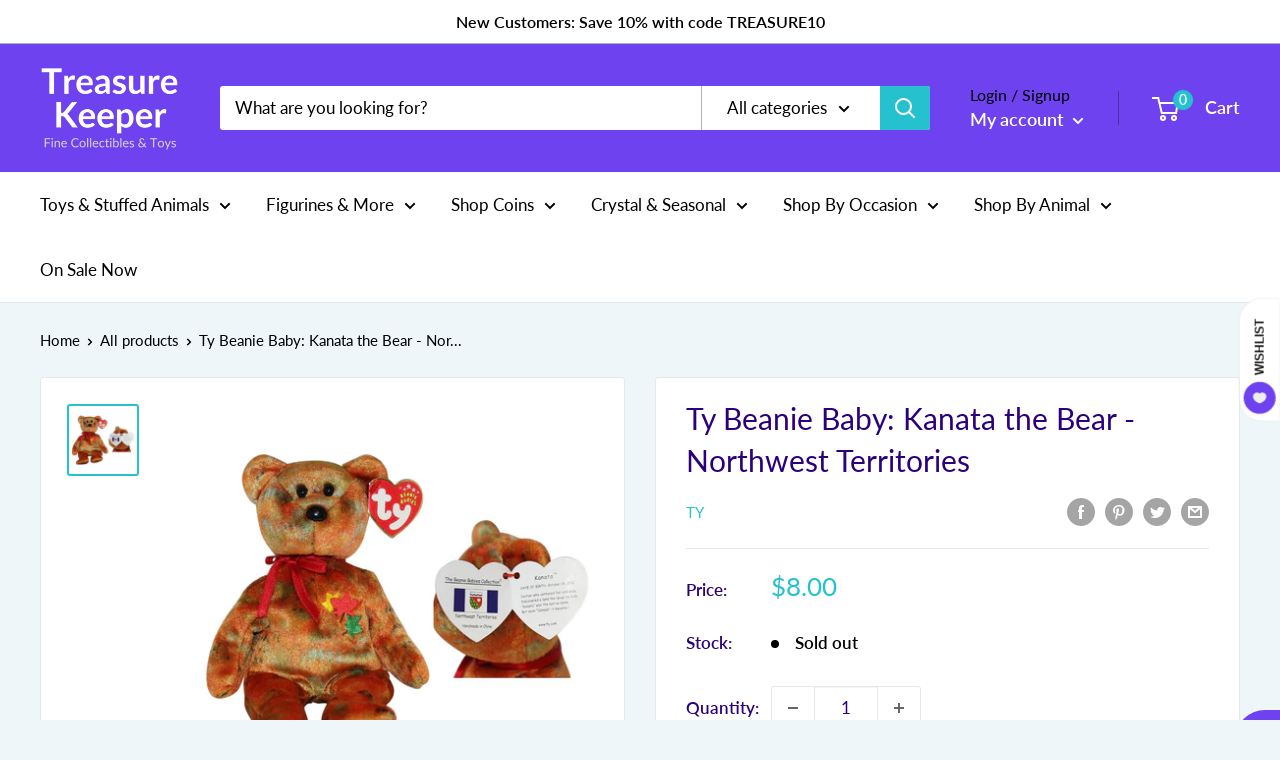

--- FILE ---
content_type: text/html; charset=utf-8
request_url: https://treasurekeeper.com/products/tybb-kanata-northwest-territories-04621
body_size: 48497
content:
<!doctype html>

<html class="no-js" lang="en">
<script>
  (function(w, d, t, h, s, n) {
    w.FlodeskObject = n;
    var fn = function() {
      (w[n].q = w[n].q || []).push(arguments);
    };
    w[n] = w[n] || fn;
    var f = d.getElementsByTagName(t)[0];
    var v = '?v=' + Math.floor(new Date().getTime() / (120 * 1000)) * 60;
    var sm = d.createElement(t);
    sm.async = true;
    sm.type = 'module';
    sm.src = h + s + '.mjs' + v;
    f.parentNode.insertBefore(sm, f);
    var sn = d.createElement(t);
    sn.async = true;
    sn.noModule = true;
    sn.src = h + s + '.js' + v;
    f.parentNode.insertBefore(sn, f);
  })(window, document, 'script', 'https://assets.flodesk.com', '/universal', 'fd');
</script>
<script>
  window.fd('form', {
    formId: '648c871b910f3716796cc9fe'
  });
</script>
  <head>
<script type="text/javascript" src="https://edge.personalizer.io/storefront/2.0.0/js/shopify/storefront.min.js?key=jyoko-nl1r1t0vh4wn0npy7dqe-aoayu&shop=treasure-keeper-inc.myshopify.com"></script>
<script>
window.LimeSpot = window.LimeSpot === undefined ? {} : LimeSpot;
LimeSpot.PageInfo = { Type: "Product", Template: "product", ReferenceIdentifier: "6150460145861" };

LimeSpot.StoreInfo = { Theme: "2025 Main Winter Theme" };


LimeSpot.CartItems = [];
</script>





    <meta charset="utf-8">
    <meta name="viewport" content="width=device-width, initial-scale=1.0, height=device-height, minimum-scale=1.0, maximum-scale=5.0">
    <meta name="theme-color" content="#26c1ce"><title>Ty Beanie Baby: Kanata the Bear - Northwest Territories
</title><meta name="description" content="Kanata the BearCanada ExclusiveCartier who ventured far and wideDiscovered a land too large to hide&quot;Kanata&quot; was the native nameBut soon &quot;Canada&quot; it became !"><link rel="canonical" href="https://treasurekeeper.com/products/tybb-kanata-northwest-territories-04621"><link rel="shortcut icon" href="//treasurekeeper.com/cdn/shop/files/7824559d-07eb-4a49-90cc-3dfb4e9f4620_200x200_e9d85b88-59cf-44f0-aca4-878156bf8d7c_96x96.png?v=1613755615" type="image/png"><link rel="preload" as="style" href="//treasurekeeper.com/cdn/shop/t/25/assets/theme.css?v=95766855598122414411761757233">
    <link rel="preload" as="script" href="//treasurekeeper.com/cdn/shop/t/25/assets/theme.min.js?v=5591558432254433811761757233">
    <link rel="preconnect" href="https://cdn.shopify.com">
    <link rel="preconnect" href="https://fonts.shopifycdn.com">
    <link rel="dns-prefetch" href="https://productreviews.shopifycdn.com">
    <link rel="dns-prefetch" href="https://ajax.googleapis.com">
    <link rel="dns-prefetch" href="https://maps.googleapis.com">
    <link rel="dns-prefetch" href="https://maps.gstatic.com">

    <meta property="og:type" content="product">
  <meta property="og:title" content="Ty Beanie Baby: Kanata the Bear - Northwest Territories"><meta property="og:image" content="http://treasurekeeper.com/cdn/shop/products/tybb_KanataNorthwestTerritories.jpg?v=1741132809">
    <meta property="og:image:secure_url" content="https://treasurekeeper.com/cdn/shop/products/tybb_KanataNorthwestTerritories.jpg?v=1741132809">
    <meta property="og:image:width" content="1776">
    <meta property="og:image:height" content="1776"><meta property="product:price:amount" content="8.00">
  <meta property="product:price:currency" content="USD"><meta property="og:description" content="Kanata the BearCanada ExclusiveCartier who ventured far and wideDiscovered a land too large to hide&quot;Kanata&quot; was the native nameBut soon &quot;Canada&quot; it became !"><meta property="og:url" content="https://treasurekeeper.com/products/tybb-kanata-northwest-territories-04621">
<meta property="og:site_name" content="Treasure Keeper"><meta name="twitter:card" content="summary"><meta name="twitter:title" content="Ty Beanie Baby: Kanata the Bear - Northwest Territories">
  <meta name="twitter:description" content="Kanata the BearCanada ExclusiveCartier who ventured far and wideDiscovered a land too large to hide&quot;Kanata&quot; was the native nameBut soon &quot;Canada&quot; it became !">
  <meta name="twitter:image" content="https://treasurekeeper.com/cdn/shop/products/tybb_KanataNorthwestTerritories_600x600_crop_center.jpg?v=1741132809">
    <link rel="preload" href="//treasurekeeper.com/cdn/fonts/lato/lato_n4.c3b93d431f0091c8be23185e15c9d1fee1e971c5.woff2" as="font" type="font/woff2" crossorigin>
<link rel="preload" href="//treasurekeeper.com/cdn/fonts/lato/lato_n4.c3b93d431f0091c8be23185e15c9d1fee1e971c5.woff2" as="font" type="font/woff2" crossorigin>

<style>
  @font-face {
  font-family: Lato;
  font-weight: 400;
  font-style: normal;
  font-display: swap;
  src: url("//treasurekeeper.com/cdn/fonts/lato/lato_n4.c3b93d431f0091c8be23185e15c9d1fee1e971c5.woff2") format("woff2"),
       url("//treasurekeeper.com/cdn/fonts/lato/lato_n4.d5c00c781efb195594fd2fd4ad04f7882949e327.woff") format("woff");
}

  @font-face {
  font-family: Lato;
  font-weight: 400;
  font-style: normal;
  font-display: swap;
  src: url("//treasurekeeper.com/cdn/fonts/lato/lato_n4.c3b93d431f0091c8be23185e15c9d1fee1e971c5.woff2") format("woff2"),
       url("//treasurekeeper.com/cdn/fonts/lato/lato_n4.d5c00c781efb195594fd2fd4ad04f7882949e327.woff") format("woff");
}

@font-face {
  font-family: Lato;
  font-weight: 600;
  font-style: normal;
  font-display: swap;
  src: url("//treasurekeeper.com/cdn/fonts/lato/lato_n6.38d0e3b23b74a60f769c51d1df73fac96c580d59.woff2") format("woff2"),
       url("//treasurekeeper.com/cdn/fonts/lato/lato_n6.3365366161bdcc36a3f97cfbb23954d8c4bf4079.woff") format("woff");
}

@font-face {
  font-family: Lato;
  font-weight: 400;
  font-style: italic;
  font-display: swap;
  src: url("//treasurekeeper.com/cdn/fonts/lato/lato_i4.09c847adc47c2fefc3368f2e241a3712168bc4b6.woff2") format("woff2"),
       url("//treasurekeeper.com/cdn/fonts/lato/lato_i4.3c7d9eb6c1b0a2bf62d892c3ee4582b016d0f30c.woff") format("woff");
}


  @font-face {
  font-family: Lato;
  font-weight: 700;
  font-style: normal;
  font-display: swap;
  src: url("//treasurekeeper.com/cdn/fonts/lato/lato_n7.900f219bc7337bc57a7a2151983f0a4a4d9d5dcf.woff2") format("woff2"),
       url("//treasurekeeper.com/cdn/fonts/lato/lato_n7.a55c60751adcc35be7c4f8a0313f9698598612ee.woff") format("woff");
}

  @font-face {
  font-family: Lato;
  font-weight: 400;
  font-style: italic;
  font-display: swap;
  src: url("//treasurekeeper.com/cdn/fonts/lato/lato_i4.09c847adc47c2fefc3368f2e241a3712168bc4b6.woff2") format("woff2"),
       url("//treasurekeeper.com/cdn/fonts/lato/lato_i4.3c7d9eb6c1b0a2bf62d892c3ee4582b016d0f30c.woff") format("woff");
}

  @font-face {
  font-family: Lato;
  font-weight: 700;
  font-style: italic;
  font-display: swap;
  src: url("//treasurekeeper.com/cdn/fonts/lato/lato_i7.16ba75868b37083a879b8dd9f2be44e067dfbf92.woff2") format("woff2"),
       url("//treasurekeeper.com/cdn/fonts/lato/lato_i7.4c07c2b3b7e64ab516aa2f2081d2bb0366b9dce8.woff") format("woff");
}


  :root {
    --default-text-font-size : 15px;
    --base-text-font-size    : 17px;
    --heading-font-family    : Lato, sans-serif;
    --heading-font-weight    : 400;
    --heading-font-style     : normal;
    --text-font-family       : Lato, sans-serif;
    --text-font-weight       : 400;
    --text-font-style        : normal;
    --text-font-bolder-weight: 600;
    --text-link-decoration   : underline;

    --text-color               : #000000;
    --text-color-rgb           : 0, 0, 0;
    --heading-color            : #2c007c;
    --border-color             : #e2e8ec;
    --border-color-rgb         : 226, 232, 236;
    --form-border-color        : #d3dce2;
    --accent-color             : #26c1ce;
    --accent-color-rgb         : 38, 193, 206;
    --link-color               : #fc2a68;
    --link-color-hover         : #d60341;
    --background               : #eff6fa;
    --secondary-background     : #ffffff;
    --secondary-background-rgb : 255, 255, 255;
    --accent-background        : rgba(38, 193, 206, 0.08);

    --input-background: #ffffff;

    --error-color       : #ff0000;
    --error-background  : rgba(255, 0, 0, 0.07);
    --success-color     : #00aa00;
    --success-background: rgba(0, 170, 0, 0.11);

    --primary-button-background      : #6f42ef;
    --primary-button-background-rgb  : 111, 66, 239;
    --primary-button-text-color      : #ffffff;
    --secondary-button-background    : #fc2a68;
    --secondary-button-background-rgb: 252, 42, 104;
    --secondary-button-text-color    : #ffffff;

    --header-background      : #6f42ef;
    --header-text-color      : #ffffff;
    --header-light-text-color: #000000;
    --header-border-color    : rgba(0, 0, 0, 0.3);
    --header-accent-color    : #26c1ce;

    --footer-background-color:    #ffffff;
    --footer-heading-text-color:  #26c1ce;
    --footer-body-text-color:     #000000;
    --footer-accent-color:        #6f42ef;
    --footer-accent-color-rgb:    111, 66, 239;
    --footer-border:              none;
    
    --flickity-arrow-color: #a4b7c4;--product-on-sale-accent           : #26c1ce;
    --product-on-sale-accent-rgb       : 38, 193, 206;
    --product-on-sale-color            : #ffffff;
    --product-in-stock-color           : #c1c8e4;
    --product-low-stock-color          : #fc2a68;
    --product-sold-out-color           : #8a9297;
    --product-custom-label-1-background: #fc2a68;
    --product-custom-label-1-color     : #ffffff;
    --product-custom-label-2-background: #6f42ef;
    --product-custom-label-2-color     : #ffffff;
    --product-review-star-color        : #ffbd00;

    --mobile-container-gutter : 20px;
    --desktop-container-gutter: 40px;
  }
</style>

<script>
  // IE11 does not have support for CSS variables, so we have to polyfill them
  if (!(((window || {}).CSS || {}).supports && window.CSS.supports('(--a: 0)'))) {
    const script = document.createElement('script');
    script.type = 'text/javascript';
    script.src = 'https://cdn.jsdelivr.net/npm/css-vars-ponyfill@2';
    script.onload = function() {
      cssVars({});
    };

    document.getElementsByTagName('head')[0].appendChild(script);
  }
</script>


    <script>window.performance && window.performance.mark && window.performance.mark('shopify.content_for_header.start');</script><meta name="google-site-verification" content="m67LPBQZysAxgo7ZDDbSKYEx_A1RRexpK-4ckp4kT3Y">
<meta name="google-site-verification" content="eBIASJlVigBIVYp2fGHrm-aaaABBBpzRdlOefjfpNiI">
<meta id="shopify-digital-wallet" name="shopify-digital-wallet" content="/52552335557/digital_wallets/dialog">
<meta name="shopify-checkout-api-token" content="b17ee69621b043bf8d6577822d625ff1">
<link rel="alternate" type="application/json+oembed" href="https://treasurekeeper.com/products/tybb-kanata-northwest-territories-04621.oembed">
<script async="async" src="/checkouts/internal/preloads.js?locale=en-US"></script>
<link rel="preconnect" href="https://shop.app" crossorigin="anonymous">
<script async="async" src="https://shop.app/checkouts/internal/preloads.js?locale=en-US&shop_id=52552335557" crossorigin="anonymous"></script>
<script id="apple-pay-shop-capabilities" type="application/json">{"shopId":52552335557,"countryCode":"US","currencyCode":"USD","merchantCapabilities":["supports3DS"],"merchantId":"gid:\/\/shopify\/Shop\/52552335557","merchantName":"Treasure Keeper","requiredBillingContactFields":["postalAddress","email","phone"],"requiredShippingContactFields":["postalAddress","email","phone"],"shippingType":"shipping","supportedNetworks":["visa","masterCard","amex","discover","elo","jcb"],"total":{"type":"pending","label":"Treasure Keeper","amount":"1.00"},"shopifyPaymentsEnabled":true,"supportsSubscriptions":true}</script>
<script id="shopify-features" type="application/json">{"accessToken":"b17ee69621b043bf8d6577822d625ff1","betas":["rich-media-storefront-analytics"],"domain":"treasurekeeper.com","predictiveSearch":true,"shopId":52552335557,"locale":"en"}</script>
<script>var Shopify = Shopify || {};
Shopify.shop = "treasure-keeper-inc.myshopify.com";
Shopify.locale = "en";
Shopify.currency = {"active":"USD","rate":"1.0"};
Shopify.country = "US";
Shopify.theme = {"name":"2025 Main Winter Theme","id":153462866174,"schema_name":"Warehouse","schema_version":"1.15.3","theme_store_id":871,"role":"main"};
Shopify.theme.handle = "null";
Shopify.theme.style = {"id":null,"handle":null};
Shopify.cdnHost = "treasurekeeper.com/cdn";
Shopify.routes = Shopify.routes || {};
Shopify.routes.root = "/";</script>
<script type="module">!function(o){(o.Shopify=o.Shopify||{}).modules=!0}(window);</script>
<script>!function(o){function n(){var o=[];function n(){o.push(Array.prototype.slice.apply(arguments))}return n.q=o,n}var t=o.Shopify=o.Shopify||{};t.loadFeatures=n(),t.autoloadFeatures=n()}(window);</script>
<script>
  window.ShopifyPay = window.ShopifyPay || {};
  window.ShopifyPay.apiHost = "shop.app\/pay";
  window.ShopifyPay.redirectState = null;
</script>
<script id="shop-js-analytics" type="application/json">{"pageType":"product"}</script>
<script defer="defer" async type="module" src="//treasurekeeper.com/cdn/shopifycloud/shop-js/modules/v2/client.init-shop-cart-sync_BN7fPSNr.en.esm.js"></script>
<script defer="defer" async type="module" src="//treasurekeeper.com/cdn/shopifycloud/shop-js/modules/v2/chunk.common_Cbph3Kss.esm.js"></script>
<script defer="defer" async type="module" src="//treasurekeeper.com/cdn/shopifycloud/shop-js/modules/v2/chunk.modal_DKumMAJ1.esm.js"></script>
<script type="module">
  await import("//treasurekeeper.com/cdn/shopifycloud/shop-js/modules/v2/client.init-shop-cart-sync_BN7fPSNr.en.esm.js");
await import("//treasurekeeper.com/cdn/shopifycloud/shop-js/modules/v2/chunk.common_Cbph3Kss.esm.js");
await import("//treasurekeeper.com/cdn/shopifycloud/shop-js/modules/v2/chunk.modal_DKumMAJ1.esm.js");

  window.Shopify.SignInWithShop?.initShopCartSync?.({"fedCMEnabled":true,"windoidEnabled":true});

</script>
<script>
  window.Shopify = window.Shopify || {};
  if (!window.Shopify.featureAssets) window.Shopify.featureAssets = {};
  window.Shopify.featureAssets['shop-js'] = {"shop-cart-sync":["modules/v2/client.shop-cart-sync_CJVUk8Jm.en.esm.js","modules/v2/chunk.common_Cbph3Kss.esm.js","modules/v2/chunk.modal_DKumMAJ1.esm.js"],"init-fed-cm":["modules/v2/client.init-fed-cm_7Fvt41F4.en.esm.js","modules/v2/chunk.common_Cbph3Kss.esm.js","modules/v2/chunk.modal_DKumMAJ1.esm.js"],"init-shop-email-lookup-coordinator":["modules/v2/client.init-shop-email-lookup-coordinator_Cc088_bR.en.esm.js","modules/v2/chunk.common_Cbph3Kss.esm.js","modules/v2/chunk.modal_DKumMAJ1.esm.js"],"init-windoid":["modules/v2/client.init-windoid_hPopwJRj.en.esm.js","modules/v2/chunk.common_Cbph3Kss.esm.js","modules/v2/chunk.modal_DKumMAJ1.esm.js"],"shop-button":["modules/v2/client.shop-button_B0jaPSNF.en.esm.js","modules/v2/chunk.common_Cbph3Kss.esm.js","modules/v2/chunk.modal_DKumMAJ1.esm.js"],"shop-cash-offers":["modules/v2/client.shop-cash-offers_DPIskqss.en.esm.js","modules/v2/chunk.common_Cbph3Kss.esm.js","modules/v2/chunk.modal_DKumMAJ1.esm.js"],"shop-toast-manager":["modules/v2/client.shop-toast-manager_CK7RT69O.en.esm.js","modules/v2/chunk.common_Cbph3Kss.esm.js","modules/v2/chunk.modal_DKumMAJ1.esm.js"],"init-shop-cart-sync":["modules/v2/client.init-shop-cart-sync_BN7fPSNr.en.esm.js","modules/v2/chunk.common_Cbph3Kss.esm.js","modules/v2/chunk.modal_DKumMAJ1.esm.js"],"init-customer-accounts-sign-up":["modules/v2/client.init-customer-accounts-sign-up_CfPf4CXf.en.esm.js","modules/v2/client.shop-login-button_DeIztwXF.en.esm.js","modules/v2/chunk.common_Cbph3Kss.esm.js","modules/v2/chunk.modal_DKumMAJ1.esm.js"],"pay-button":["modules/v2/client.pay-button_CgIwFSYN.en.esm.js","modules/v2/chunk.common_Cbph3Kss.esm.js","modules/v2/chunk.modal_DKumMAJ1.esm.js"],"init-customer-accounts":["modules/v2/client.init-customer-accounts_DQ3x16JI.en.esm.js","modules/v2/client.shop-login-button_DeIztwXF.en.esm.js","modules/v2/chunk.common_Cbph3Kss.esm.js","modules/v2/chunk.modal_DKumMAJ1.esm.js"],"avatar":["modules/v2/client.avatar_BTnouDA3.en.esm.js"],"init-shop-for-new-customer-accounts":["modules/v2/client.init-shop-for-new-customer-accounts_CsZy_esa.en.esm.js","modules/v2/client.shop-login-button_DeIztwXF.en.esm.js","modules/v2/chunk.common_Cbph3Kss.esm.js","modules/v2/chunk.modal_DKumMAJ1.esm.js"],"shop-follow-button":["modules/v2/client.shop-follow-button_BRMJjgGd.en.esm.js","modules/v2/chunk.common_Cbph3Kss.esm.js","modules/v2/chunk.modal_DKumMAJ1.esm.js"],"checkout-modal":["modules/v2/client.checkout-modal_B9Drz_yf.en.esm.js","modules/v2/chunk.common_Cbph3Kss.esm.js","modules/v2/chunk.modal_DKumMAJ1.esm.js"],"shop-login-button":["modules/v2/client.shop-login-button_DeIztwXF.en.esm.js","modules/v2/chunk.common_Cbph3Kss.esm.js","modules/v2/chunk.modal_DKumMAJ1.esm.js"],"lead-capture":["modules/v2/client.lead-capture_DXYzFM3R.en.esm.js","modules/v2/chunk.common_Cbph3Kss.esm.js","modules/v2/chunk.modal_DKumMAJ1.esm.js"],"shop-login":["modules/v2/client.shop-login_CA5pJqmO.en.esm.js","modules/v2/chunk.common_Cbph3Kss.esm.js","modules/v2/chunk.modal_DKumMAJ1.esm.js"],"payment-terms":["modules/v2/client.payment-terms_BxzfvcZJ.en.esm.js","modules/v2/chunk.common_Cbph3Kss.esm.js","modules/v2/chunk.modal_DKumMAJ1.esm.js"]};
</script>
<script>(function() {
  var isLoaded = false;
  function asyncLoad() {
    if (isLoaded) return;
    isLoaded = true;
    var urls = ["https:\/\/cloudsearch-1f874.kxcdn.com\/shopify.js?srp=\/a\/search\u0026shop=treasure-keeper-inc.myshopify.com","https:\/\/edge.personalizer.io\/storefront\/2.0.0\/js\/shopify\/storefront.min.js?key=jyoko-nl1r1t0vh4wn0npy7dqe-aoayu\u0026shop=treasure-keeper-inc.myshopify.com"];
    for (var i = 0; i < urls.length; i++) {
      var s = document.createElement('script');
      s.type = 'text/javascript';
      s.async = true;
      s.src = urls[i];
      var x = document.getElementsByTagName('script')[0];
      x.parentNode.insertBefore(s, x);
    }
  };
  if(window.attachEvent) {
    window.attachEvent('onload', asyncLoad);
  } else {
    window.addEventListener('load', asyncLoad, false);
  }
})();</script>
<script id="__st">var __st={"a":52552335557,"offset":-21600,"reqid":"bbe9fd87-7081-477a-b1ec-32a8e1e4e87c-1769860180","pageurl":"treasurekeeper.com\/products\/tybb-kanata-northwest-territories-04621","u":"67c59fe3278b","p":"product","rtyp":"product","rid":6150460145861};</script>
<script>window.ShopifyPaypalV4VisibilityTracking = true;</script>
<script id="captcha-bootstrap">!function(){'use strict';const t='contact',e='account',n='new_comment',o=[[t,t],['blogs',n],['comments',n],[t,'customer']],c=[[e,'customer_login'],[e,'guest_login'],[e,'recover_customer_password'],[e,'create_customer']],r=t=>t.map((([t,e])=>`form[action*='/${t}']:not([data-nocaptcha='true']) input[name='form_type'][value='${e}']`)).join(','),a=t=>()=>t?[...document.querySelectorAll(t)].map((t=>t.form)):[];function s(){const t=[...o],e=r(t);return a(e)}const i='password',u='form_key',d=['recaptcha-v3-token','g-recaptcha-response','h-captcha-response',i],f=()=>{try{return window.sessionStorage}catch{return}},m='__shopify_v',_=t=>t.elements[u];function p(t,e,n=!1){try{const o=window.sessionStorage,c=JSON.parse(o.getItem(e)),{data:r}=function(t){const{data:e,action:n}=t;return t[m]||n?{data:e,action:n}:{data:t,action:n}}(c);for(const[e,n]of Object.entries(r))t.elements[e]&&(t.elements[e].value=n);n&&o.removeItem(e)}catch(o){console.error('form repopulation failed',{error:o})}}const l='form_type',E='cptcha';function T(t){t.dataset[E]=!0}const w=window,h=w.document,L='Shopify',v='ce_forms',y='captcha';let A=!1;((t,e)=>{const n=(g='f06e6c50-85a8-45c8-87d0-21a2b65856fe',I='https://cdn.shopify.com/shopifycloud/storefront-forms-hcaptcha/ce_storefront_forms_captcha_hcaptcha.v1.5.2.iife.js',D={infoText:'Protected by hCaptcha',privacyText:'Privacy',termsText:'Terms'},(t,e,n)=>{const o=w[L][v],c=o.bindForm;if(c)return c(t,g,e,D).then(n);var r;o.q.push([[t,g,e,D],n]),r=I,A||(h.body.append(Object.assign(h.createElement('script'),{id:'captcha-provider',async:!0,src:r})),A=!0)});var g,I,D;w[L]=w[L]||{},w[L][v]=w[L][v]||{},w[L][v].q=[],w[L][y]=w[L][y]||{},w[L][y].protect=function(t,e){n(t,void 0,e),T(t)},Object.freeze(w[L][y]),function(t,e,n,w,h,L){const[v,y,A,g]=function(t,e,n){const i=e?o:[],u=t?c:[],d=[...i,...u],f=r(d),m=r(i),_=r(d.filter((([t,e])=>n.includes(e))));return[a(f),a(m),a(_),s()]}(w,h,L),I=t=>{const e=t.target;return e instanceof HTMLFormElement?e:e&&e.form},D=t=>v().includes(t);t.addEventListener('submit',(t=>{const e=I(t);if(!e)return;const n=D(e)&&!e.dataset.hcaptchaBound&&!e.dataset.recaptchaBound,o=_(e),c=g().includes(e)&&(!o||!o.value);(n||c)&&t.preventDefault(),c&&!n&&(function(t){try{if(!f())return;!function(t){const e=f();if(!e)return;const n=_(t);if(!n)return;const o=n.value;o&&e.removeItem(o)}(t);const e=Array.from(Array(32),(()=>Math.random().toString(36)[2])).join('');!function(t,e){_(t)||t.append(Object.assign(document.createElement('input'),{type:'hidden',name:u})),t.elements[u].value=e}(t,e),function(t,e){const n=f();if(!n)return;const o=[...t.querySelectorAll(`input[type='${i}']`)].map((({name:t})=>t)),c=[...d,...o],r={};for(const[a,s]of new FormData(t).entries())c.includes(a)||(r[a]=s);n.setItem(e,JSON.stringify({[m]:1,action:t.action,data:r}))}(t,e)}catch(e){console.error('failed to persist form',e)}}(e),e.submit())}));const S=(t,e)=>{t&&!t.dataset[E]&&(n(t,e.some((e=>e===t))),T(t))};for(const o of['focusin','change'])t.addEventListener(o,(t=>{const e=I(t);D(e)&&S(e,y())}));const B=e.get('form_key'),M=e.get(l),P=B&&M;t.addEventListener('DOMContentLoaded',(()=>{const t=y();if(P)for(const e of t)e.elements[l].value===M&&p(e,B);[...new Set([...A(),...v().filter((t=>'true'===t.dataset.shopifyCaptcha))])].forEach((e=>S(e,t)))}))}(h,new URLSearchParams(w.location.search),n,t,e,['guest_login'])})(!0,!0)}();</script>
<script integrity="sha256-4kQ18oKyAcykRKYeNunJcIwy7WH5gtpwJnB7kiuLZ1E=" data-source-attribution="shopify.loadfeatures" defer="defer" src="//treasurekeeper.com/cdn/shopifycloud/storefront/assets/storefront/load_feature-a0a9edcb.js" crossorigin="anonymous"></script>
<script crossorigin="anonymous" defer="defer" src="//treasurekeeper.com/cdn/shopifycloud/storefront/assets/shopify_pay/storefront-65b4c6d7.js?v=20250812"></script>
<script data-source-attribution="shopify.dynamic_checkout.dynamic.init">var Shopify=Shopify||{};Shopify.PaymentButton=Shopify.PaymentButton||{isStorefrontPortableWallets:!0,init:function(){window.Shopify.PaymentButton.init=function(){};var t=document.createElement("script");t.src="https://treasurekeeper.com/cdn/shopifycloud/portable-wallets/latest/portable-wallets.en.js",t.type="module",document.head.appendChild(t)}};
</script>
<script data-source-attribution="shopify.dynamic_checkout.buyer_consent">
  function portableWalletsHideBuyerConsent(e){var t=document.getElementById("shopify-buyer-consent"),n=document.getElementById("shopify-subscription-policy-button");t&&n&&(t.classList.add("hidden"),t.setAttribute("aria-hidden","true"),n.removeEventListener("click",e))}function portableWalletsShowBuyerConsent(e){var t=document.getElementById("shopify-buyer-consent"),n=document.getElementById("shopify-subscription-policy-button");t&&n&&(t.classList.remove("hidden"),t.removeAttribute("aria-hidden"),n.addEventListener("click",e))}window.Shopify?.PaymentButton&&(window.Shopify.PaymentButton.hideBuyerConsent=portableWalletsHideBuyerConsent,window.Shopify.PaymentButton.showBuyerConsent=portableWalletsShowBuyerConsent);
</script>
<script data-source-attribution="shopify.dynamic_checkout.cart.bootstrap">document.addEventListener("DOMContentLoaded",(function(){function t(){return document.querySelector("shopify-accelerated-checkout-cart, shopify-accelerated-checkout")}if(t())Shopify.PaymentButton.init();else{new MutationObserver((function(e,n){t()&&(Shopify.PaymentButton.init(),n.disconnect())})).observe(document.body,{childList:!0,subtree:!0})}}));
</script>
<link id="shopify-accelerated-checkout-styles" rel="stylesheet" media="screen" href="https://treasurekeeper.com/cdn/shopifycloud/portable-wallets/latest/accelerated-checkout-backwards-compat.css" crossorigin="anonymous">
<style id="shopify-accelerated-checkout-cart">
        #shopify-buyer-consent {
  margin-top: 1em;
  display: inline-block;
  width: 100%;
}

#shopify-buyer-consent.hidden {
  display: none;
}

#shopify-subscription-policy-button {
  background: none;
  border: none;
  padding: 0;
  text-decoration: underline;
  font-size: inherit;
  cursor: pointer;
}

#shopify-subscription-policy-button::before {
  box-shadow: none;
}

      </style>

<script>window.performance && window.performance.mark && window.performance.mark('shopify.content_for_header.end');</script>

    <link rel="stylesheet" href="//treasurekeeper.com/cdn/shop/t/25/assets/theme.css?v=95766855598122414411761757233">

    
  <script type="application/ld+json">
  {
    "@context": "http://schema.org",
    "@type": "Product",
    "offers": [{
          "@type": "Offer",
          "name": "Default Title",
          "availability":"https://schema.org/OutOfStock",
          "price": 8.0,
          "priceCurrency": "USD",
          "priceValidUntil": "2026-02-10","sku": "tybb_KanataNorthwestTerritories","url": "/products/tybb-kanata-northwest-territories-04621?variant=37863706493125"
        }
],
      "gtin12": "724131315313",
      "productId": "724131315313",
    "brand": {
      "name": "TY"
    },
    "name": "Ty Beanie Baby: Kanata the Bear - Northwest Territories",
    "description": "Kanata the BearCanada ExclusiveCartier who ventured far and wideDiscovered a land too large to hide\"Kanata\" was the native nameBut soon \"Canada\" it became !",
    "category": "Plush Toys",
    "url": "/products/tybb-kanata-northwest-territories-04621",
    "sku": "tybb_KanataNorthwestTerritories",
    "image": {
      "@type": "ImageObject",
      "url": "https://treasurekeeper.com/cdn/shop/products/tybb_KanataNorthwestTerritories_1024x.jpg?v=1741132809",
      "image": "https://treasurekeeper.com/cdn/shop/products/tybb_KanataNorthwestTerritories_1024x.jpg?v=1741132809",
      "name": "Ty Beanie Baby: Kanata the Bear - Northwest Territories",
      "width": "1024",
      "height": "1024"
    }
  }
  </script>



  <script type="application/ld+json">
  {
    "@context": "http://schema.org",
    "@type": "BreadcrumbList",
  "itemListElement": [{
      "@type": "ListItem",
      "position": 1,
      "name": "Home",
      "item": "https://treasurekeeper.com"
    },{
          "@type": "ListItem",
          "position": 2,
          "name": "Ty Beanie Baby: Kanata the Bear - Northwest Territories",
          "item": "https://treasurekeeper.com/products/tybb-kanata-northwest-territories-04621"
        }]
  }
  </script>


    <script>
      // This allows to expose several variables to the global scope, to be used in scripts
      window.theme = {
        pageType: "product",
        cartCount: 0,
        moneyFormat: "${{amount}}",
        moneyWithCurrencyFormat: "${{amount}} USD",
        showDiscount: true,
        discountMode: "percentage",
        searchMode: "product",
        searchUnavailableProducts: "last",
        cartType: "drawer"
      };

      window.routes = {
        rootUrl: "\/",
        rootUrlWithoutSlash: '',
        cartUrl: "\/cart",
        cartAddUrl: "\/cart\/add",
        cartChangeUrl: "\/cart\/change",
        searchUrl: "\/search",
        productRecommendationsUrl: "\/recommendations\/products"
      };

      window.languages = {
        productRegularPrice: "Price:",
        productSalePrice: "Sale price: ",
        collectionOnSaleLabel: "Save {{savings}}",
        productFormUnavailable: "Unavailable",
        productFormAddToCart: "Add to cart",
        productFormSoldOut: "Sold out",
        productAdded: "Product has been added to your cart",
        productAddedShort: "Added!",
        shippingEstimatorNoResults: "No shipping could be found for your address.",
        shippingEstimatorOneResult: "There is one shipping rate for your address:",
        shippingEstimatorMultipleResults: "There are {{count}} shipping rates for your address:",
        shippingEstimatorErrors: "There are some errors:"
      };

      window.lazySizesConfig = {
        loadHidden: false,
        hFac: 0.8,
        expFactor: 3,
        customMedia: {
          '--phone': '(max-width: 640px)',
          '--tablet': '(min-width: 641px) and (max-width: 1023px)',
          '--lap': '(min-width: 1024px)'
        }
      };

      document.documentElement.className = document.documentElement.className.replace('no-js', 'js');
    </script><script src="//treasurekeeper.com/cdn/shop/t/25/assets/theme.min.js?v=5591558432254433811761757233" defer></script>
    <script src="//treasurekeeper.com/cdn/shop/t/25/assets/custom.js?v=90373254691674712701761757233" defer></script><script>
        (function () {
          window.onpageshow = function() {
            // We force re-freshing the cart content onpageshow, as most browsers will serve a cache copy when hitting the
            // back button, which cause staled data
            document.documentElement.dispatchEvent(new CustomEvent('cart:refresh', {
              bubbles: true,
              detail: {scrollToTop: false}
            }));
          };
        })();
      </script><link href='https://s3.us-east-2.amazonaws.com/ekoma/ekoma.css.gz' rel='stylesheet' type='text/css' media='all' />  <script>
  !function(t,n){function o(n){var o=t.getElementsByTagName("script")[0],i=t.createElement("script");i.src=n,i.crossOrigin="",o.parentNode.insertBefore(i,o)}if(!n.isLoyaltyLion){window.loyaltylion=n,void 0===window.lion&&(window.lion=n),n.version=2,n.isLoyaltyLion=!0;var i=new Date,e=i.getFullYear().toString()+i.getMonth().toString()+i.getDate().toString();o("https://sdk.loyaltylion.net/static/2/loader.js?t="+e);var r=!1;n.init=function(t){if(r)throw new Error("Cannot call lion.init more than once");r=!0;var a=n._token=t.token;if(!a)throw new Error("Token must be supplied to lion.init");for(var l=[],s="_push configure bootstrap shutdown on removeListener authenticateCustomer".split(" "),c=0;c<s.length;c+=1)!function(t,n){t[n]=function(){l.push([n,Array.prototype.slice.call(arguments,0)])}}(n,s[c]);o("https://sdk.loyaltylion.net/sdk/start/"+a+".js?t="+e+i.getHours().toString()),n._initData=t,n._buffer=l}}}(document,window.loyaltylion||[]);

  
    
      loyaltylion.init({ token: "e35c6b1fa22b00711f0dadea99a526c2" });
    
  
</script>
  <style>
    .rte img {
      margin: 0;
      display: inline-block;
    }
  </style>
<script>
  (function(w, d, t, h, s, n) {
    w.FlodeskObject = n;
    var fn = function() {
      (w[n].q = w[n].q || []).push(arguments);
    };
    w[n] = w[n] || fn;
    var f = d.getElementsByTagName(t)[0];
    var v = '?v=' + Math.floor(new Date().getTime() / (120 * 1000)) * 60;
    var sm = d.createElement(t);
    sm.async = true;
    sm.type = 'module';
    sm.src = h + s + '.mjs' + v;
    f.parentNode.insertBefore(sm, f);
    var sn = d.createElement(t);
    sn.async = true;
    sn.noModule = true;
    sn.src = h + s + '.js' + v;
    f.parentNode.insertBefore(sn, f);
  })(window, document, 'script', 'https://assets.flodesk.com', '/universal', 'fd');
</script>
<link href="https://monorail-edge.shopifysvc.com" rel="dns-prefetch">
<script>(function(){if ("sendBeacon" in navigator && "performance" in window) {try {var session_token_from_headers = performance.getEntriesByType('navigation')[0].serverTiming.find(x => x.name == '_s').description;} catch {var session_token_from_headers = undefined;}var session_cookie_matches = document.cookie.match(/_shopify_s=([^;]*)/);var session_token_from_cookie = session_cookie_matches && session_cookie_matches.length === 2 ? session_cookie_matches[1] : "";var session_token = session_token_from_headers || session_token_from_cookie || "";function handle_abandonment_event(e) {var entries = performance.getEntries().filter(function(entry) {return /monorail-edge.shopifysvc.com/.test(entry.name);});if (!window.abandonment_tracked && entries.length === 0) {window.abandonment_tracked = true;var currentMs = Date.now();var navigation_start = performance.timing.navigationStart;var payload = {shop_id: 52552335557,url: window.location.href,navigation_start,duration: currentMs - navigation_start,session_token,page_type: "product"};window.navigator.sendBeacon("https://monorail-edge.shopifysvc.com/v1/produce", JSON.stringify({schema_id: "online_store_buyer_site_abandonment/1.1",payload: payload,metadata: {event_created_at_ms: currentMs,event_sent_at_ms: currentMs}}));}}window.addEventListener('pagehide', handle_abandonment_event);}}());</script>
<script id="web-pixels-manager-setup">(function e(e,d,r,n,o){if(void 0===o&&(o={}),!Boolean(null===(a=null===(i=window.Shopify)||void 0===i?void 0:i.analytics)||void 0===a?void 0:a.replayQueue)){var i,a;window.Shopify=window.Shopify||{};var t=window.Shopify;t.analytics=t.analytics||{};var s=t.analytics;s.replayQueue=[],s.publish=function(e,d,r){return s.replayQueue.push([e,d,r]),!0};try{self.performance.mark("wpm:start")}catch(e){}var l=function(){var e={modern:/Edge?\/(1{2}[4-9]|1[2-9]\d|[2-9]\d{2}|\d{4,})\.\d+(\.\d+|)|Firefox\/(1{2}[4-9]|1[2-9]\d|[2-9]\d{2}|\d{4,})\.\d+(\.\d+|)|Chrom(ium|e)\/(9{2}|\d{3,})\.\d+(\.\d+|)|(Maci|X1{2}).+ Version\/(15\.\d+|(1[6-9]|[2-9]\d|\d{3,})\.\d+)([,.]\d+|)( \(\w+\)|)( Mobile\/\w+|) Safari\/|Chrome.+OPR\/(9{2}|\d{3,})\.\d+\.\d+|(CPU[ +]OS|iPhone[ +]OS|CPU[ +]iPhone|CPU IPhone OS|CPU iPad OS)[ +]+(15[._]\d+|(1[6-9]|[2-9]\d|\d{3,})[._]\d+)([._]\d+|)|Android:?[ /-](13[3-9]|1[4-9]\d|[2-9]\d{2}|\d{4,})(\.\d+|)(\.\d+|)|Android.+Firefox\/(13[5-9]|1[4-9]\d|[2-9]\d{2}|\d{4,})\.\d+(\.\d+|)|Android.+Chrom(ium|e)\/(13[3-9]|1[4-9]\d|[2-9]\d{2}|\d{4,})\.\d+(\.\d+|)|SamsungBrowser\/([2-9]\d|\d{3,})\.\d+/,legacy:/Edge?\/(1[6-9]|[2-9]\d|\d{3,})\.\d+(\.\d+|)|Firefox\/(5[4-9]|[6-9]\d|\d{3,})\.\d+(\.\d+|)|Chrom(ium|e)\/(5[1-9]|[6-9]\d|\d{3,})\.\d+(\.\d+|)([\d.]+$|.*Safari\/(?![\d.]+ Edge\/[\d.]+$))|(Maci|X1{2}).+ Version\/(10\.\d+|(1[1-9]|[2-9]\d|\d{3,})\.\d+)([,.]\d+|)( \(\w+\)|)( Mobile\/\w+|) Safari\/|Chrome.+OPR\/(3[89]|[4-9]\d|\d{3,})\.\d+\.\d+|(CPU[ +]OS|iPhone[ +]OS|CPU[ +]iPhone|CPU IPhone OS|CPU iPad OS)[ +]+(10[._]\d+|(1[1-9]|[2-9]\d|\d{3,})[._]\d+)([._]\d+|)|Android:?[ /-](13[3-9]|1[4-9]\d|[2-9]\d{2}|\d{4,})(\.\d+|)(\.\d+|)|Mobile Safari.+OPR\/([89]\d|\d{3,})\.\d+\.\d+|Android.+Firefox\/(13[5-9]|1[4-9]\d|[2-9]\d{2}|\d{4,})\.\d+(\.\d+|)|Android.+Chrom(ium|e)\/(13[3-9]|1[4-9]\d|[2-9]\d{2}|\d{4,})\.\d+(\.\d+|)|Android.+(UC? ?Browser|UCWEB|U3)[ /]?(15\.([5-9]|\d{2,})|(1[6-9]|[2-9]\d|\d{3,})\.\d+)\.\d+|SamsungBrowser\/(5\.\d+|([6-9]|\d{2,})\.\d+)|Android.+MQ{2}Browser\/(14(\.(9|\d{2,})|)|(1[5-9]|[2-9]\d|\d{3,})(\.\d+|))(\.\d+|)|K[Aa][Ii]OS\/(3\.\d+|([4-9]|\d{2,})\.\d+)(\.\d+|)/},d=e.modern,r=e.legacy,n=navigator.userAgent;return n.match(d)?"modern":n.match(r)?"legacy":"unknown"}(),u="modern"===l?"modern":"legacy",c=(null!=n?n:{modern:"",legacy:""})[u],f=function(e){return[e.baseUrl,"/wpm","/b",e.hashVersion,"modern"===e.buildTarget?"m":"l",".js"].join("")}({baseUrl:d,hashVersion:r,buildTarget:u}),m=function(e){var d=e.version,r=e.bundleTarget,n=e.surface,o=e.pageUrl,i=e.monorailEndpoint;return{emit:function(e){var a=e.status,t=e.errorMsg,s=(new Date).getTime(),l=JSON.stringify({metadata:{event_sent_at_ms:s},events:[{schema_id:"web_pixels_manager_load/3.1",payload:{version:d,bundle_target:r,page_url:o,status:a,surface:n,error_msg:t},metadata:{event_created_at_ms:s}}]});if(!i)return console&&console.warn&&console.warn("[Web Pixels Manager] No Monorail endpoint provided, skipping logging."),!1;try{return self.navigator.sendBeacon.bind(self.navigator)(i,l)}catch(e){}var u=new XMLHttpRequest;try{return u.open("POST",i,!0),u.setRequestHeader("Content-Type","text/plain"),u.send(l),!0}catch(e){return console&&console.warn&&console.warn("[Web Pixels Manager] Got an unhandled error while logging to Monorail."),!1}}}}({version:r,bundleTarget:l,surface:e.surface,pageUrl:self.location.href,monorailEndpoint:e.monorailEndpoint});try{o.browserTarget=l,function(e){var d=e.src,r=e.async,n=void 0===r||r,o=e.onload,i=e.onerror,a=e.sri,t=e.scriptDataAttributes,s=void 0===t?{}:t,l=document.createElement("script"),u=document.querySelector("head"),c=document.querySelector("body");if(l.async=n,l.src=d,a&&(l.integrity=a,l.crossOrigin="anonymous"),s)for(var f in s)if(Object.prototype.hasOwnProperty.call(s,f))try{l.dataset[f]=s[f]}catch(e){}if(o&&l.addEventListener("load",o),i&&l.addEventListener("error",i),u)u.appendChild(l);else{if(!c)throw new Error("Did not find a head or body element to append the script");c.appendChild(l)}}({src:f,async:!0,onload:function(){if(!function(){var e,d;return Boolean(null===(d=null===(e=window.Shopify)||void 0===e?void 0:e.analytics)||void 0===d?void 0:d.initialized)}()){var d=window.webPixelsManager.init(e)||void 0;if(d){var r=window.Shopify.analytics;r.replayQueue.forEach((function(e){var r=e[0],n=e[1],o=e[2];d.publishCustomEvent(r,n,o)})),r.replayQueue=[],r.publish=d.publishCustomEvent,r.visitor=d.visitor,r.initialized=!0}}},onerror:function(){return m.emit({status:"failed",errorMsg:"".concat(f," has failed to load")})},sri:function(e){var d=/^sha384-[A-Za-z0-9+/=]+$/;return"string"==typeof e&&d.test(e)}(c)?c:"",scriptDataAttributes:o}),m.emit({status:"loading"})}catch(e){m.emit({status:"failed",errorMsg:(null==e?void 0:e.message)||"Unknown error"})}}})({shopId: 52552335557,storefrontBaseUrl: "https://treasurekeeper.com",extensionsBaseUrl: "https://extensions.shopifycdn.com/cdn/shopifycloud/web-pixels-manager",monorailEndpoint: "https://monorail-edge.shopifysvc.com/unstable/produce_batch",surface: "storefront-renderer",enabledBetaFlags: ["2dca8a86"],webPixelsConfigList: [{"id":"971538686","configuration":"{\"subscriberKey\":\"zspid-y1thy1tp0z4il0gzh7tn-hsv2l\"}","eventPayloadVersion":"v1","runtimeContext":"STRICT","scriptVersion":"7f2756b79c173d049d70f9666ae55467","type":"APP","apiClientId":155369,"privacyPurposes":["ANALYTICS","PREFERENCES"],"dataSharingAdjustments":{"protectedCustomerApprovalScopes":["read_customer_address","read_customer_email","read_customer_name","read_customer_personal_data","read_customer_phone"]}},{"id":"484507902","configuration":"{\"config\":\"{\\\"pixel_id\\\":\\\"G-VJL85DMMP5\\\",\\\"target_country\\\":\\\"US\\\",\\\"gtag_events\\\":[{\\\"type\\\":\\\"search\\\",\\\"action_label\\\":[\\\"G-VJL85DMMP5\\\",\\\"AW-413315181\\\/UOghCPua8cQCEO3gisUB\\\"]},{\\\"type\\\":\\\"begin_checkout\\\",\\\"action_label\\\":[\\\"G-VJL85DMMP5\\\",\\\"AW-413315181\\\/Ria2CPia8cQCEO3gisUB\\\"]},{\\\"type\\\":\\\"view_item\\\",\\\"action_label\\\":[\\\"G-VJL85DMMP5\\\",\\\"AW-413315181\\\/t45yCPKa8cQCEO3gisUB\\\",\\\"MC-7NDN5BN3M8\\\"]},{\\\"type\\\":\\\"purchase\\\",\\\"action_label\\\":[\\\"G-VJL85DMMP5\\\",\\\"AW-413315181\\\/LDZfCO-a8cQCEO3gisUB\\\",\\\"MC-7NDN5BN3M8\\\"]},{\\\"type\\\":\\\"page_view\\\",\\\"action_label\\\":[\\\"G-VJL85DMMP5\\\",\\\"AW-413315181\\\/XeBgCOya8cQCEO3gisUB\\\",\\\"MC-7NDN5BN3M8\\\"]},{\\\"type\\\":\\\"add_payment_info\\\",\\\"action_label\\\":[\\\"G-VJL85DMMP5\\\",\\\"AW-413315181\\\/7ymPCP6a8cQCEO3gisUB\\\"]},{\\\"type\\\":\\\"add_to_cart\\\",\\\"action_label\\\":[\\\"G-VJL85DMMP5\\\",\\\"AW-413315181\\\/M4wUCPWa8cQCEO3gisUB\\\"]}],\\\"enable_monitoring_mode\\\":false}\"}","eventPayloadVersion":"v1","runtimeContext":"OPEN","scriptVersion":"b2a88bafab3e21179ed38636efcd8a93","type":"APP","apiClientId":1780363,"privacyPurposes":[],"dataSharingAdjustments":{"protectedCustomerApprovalScopes":["read_customer_address","read_customer_email","read_customer_name","read_customer_personal_data","read_customer_phone"]}},{"id":"128286974","configuration":"{\"pixel_id\":\"917742355678847\",\"pixel_type\":\"facebook_pixel\",\"metaapp_system_user_token\":\"-\"}","eventPayloadVersion":"v1","runtimeContext":"OPEN","scriptVersion":"ca16bc87fe92b6042fbaa3acc2fbdaa6","type":"APP","apiClientId":2329312,"privacyPurposes":["ANALYTICS","MARKETING","SALE_OF_DATA"],"dataSharingAdjustments":{"protectedCustomerApprovalScopes":["read_customer_address","read_customer_email","read_customer_name","read_customer_personal_data","read_customer_phone"]}},{"id":"67961086","configuration":"{\"tagID\":\"2613559270588\"}","eventPayloadVersion":"v1","runtimeContext":"STRICT","scriptVersion":"18031546ee651571ed29edbe71a3550b","type":"APP","apiClientId":3009811,"privacyPurposes":["ANALYTICS","MARKETING","SALE_OF_DATA"],"dataSharingAdjustments":{"protectedCustomerApprovalScopes":["read_customer_address","read_customer_email","read_customer_name","read_customer_personal_data","read_customer_phone"]}},{"id":"shopify-app-pixel","configuration":"{}","eventPayloadVersion":"v1","runtimeContext":"STRICT","scriptVersion":"0450","apiClientId":"shopify-pixel","type":"APP","privacyPurposes":["ANALYTICS","MARKETING"]},{"id":"shopify-custom-pixel","eventPayloadVersion":"v1","runtimeContext":"LAX","scriptVersion":"0450","apiClientId":"shopify-pixel","type":"CUSTOM","privacyPurposes":["ANALYTICS","MARKETING"]}],isMerchantRequest: false,initData: {"shop":{"name":"Treasure Keeper","paymentSettings":{"currencyCode":"USD"},"myshopifyDomain":"treasure-keeper-inc.myshopify.com","countryCode":"US","storefrontUrl":"https:\/\/treasurekeeper.com"},"customer":null,"cart":null,"checkout":null,"productVariants":[{"price":{"amount":8.0,"currencyCode":"USD"},"product":{"title":"Ty Beanie Baby: Kanata the Bear - Northwest Territories","vendor":"TY","id":"6150460145861","untranslatedTitle":"Ty Beanie Baby: Kanata the Bear - Northwest Territories","url":"\/products\/tybb-kanata-northwest-territories-04621","type":"Plush Toys"},"id":"37863706493125","image":{"src":"\/\/treasurekeeper.com\/cdn\/shop\/products\/tybb_KanataNorthwestTerritories.jpg?v=1741132809"},"sku":"tybb_KanataNorthwestTerritories","title":"Default Title","untranslatedTitle":"Default Title"}],"purchasingCompany":null},},"https://treasurekeeper.com/cdn","1d2a099fw23dfb22ep557258f5m7a2edbae",{"modern":"","legacy":""},{"shopId":"52552335557","storefrontBaseUrl":"https:\/\/treasurekeeper.com","extensionBaseUrl":"https:\/\/extensions.shopifycdn.com\/cdn\/shopifycloud\/web-pixels-manager","surface":"storefront-renderer","enabledBetaFlags":"[\"2dca8a86\"]","isMerchantRequest":"false","hashVersion":"1d2a099fw23dfb22ep557258f5m7a2edbae","publish":"custom","events":"[[\"page_viewed\",{}],[\"product_viewed\",{\"productVariant\":{\"price\":{\"amount\":8.0,\"currencyCode\":\"USD\"},\"product\":{\"title\":\"Ty Beanie Baby: Kanata the Bear - Northwest Territories\",\"vendor\":\"TY\",\"id\":\"6150460145861\",\"untranslatedTitle\":\"Ty Beanie Baby: Kanata the Bear - Northwest Territories\",\"url\":\"\/products\/tybb-kanata-northwest-territories-04621\",\"type\":\"Plush Toys\"},\"id\":\"37863706493125\",\"image\":{\"src\":\"\/\/treasurekeeper.com\/cdn\/shop\/products\/tybb_KanataNorthwestTerritories.jpg?v=1741132809\"},\"sku\":\"tybb_KanataNorthwestTerritories\",\"title\":\"Default Title\",\"untranslatedTitle\":\"Default Title\"}}]]"});</script><script>
  window.ShopifyAnalytics = window.ShopifyAnalytics || {};
  window.ShopifyAnalytics.meta = window.ShopifyAnalytics.meta || {};
  window.ShopifyAnalytics.meta.currency = 'USD';
  var meta = {"product":{"id":6150460145861,"gid":"gid:\/\/shopify\/Product\/6150460145861","vendor":"TY","type":"Plush Toys","handle":"tybb-kanata-northwest-territories-04621","variants":[{"id":37863706493125,"price":800,"name":"Ty Beanie Baby: Kanata the Bear - Northwest Territories","public_title":null,"sku":"tybb_KanataNorthwestTerritories"}],"remote":false},"page":{"pageType":"product","resourceType":"product","resourceId":6150460145861,"requestId":"bbe9fd87-7081-477a-b1ec-32a8e1e4e87c-1769860180"}};
  for (var attr in meta) {
    window.ShopifyAnalytics.meta[attr] = meta[attr];
  }
</script>
<script class="analytics">
  (function () {
    var customDocumentWrite = function(content) {
      var jquery = null;

      if (window.jQuery) {
        jquery = window.jQuery;
      } else if (window.Checkout && window.Checkout.$) {
        jquery = window.Checkout.$;
      }

      if (jquery) {
        jquery('body').append(content);
      }
    };

    var hasLoggedConversion = function(token) {
      if (token) {
        return document.cookie.indexOf('loggedConversion=' + token) !== -1;
      }
      return false;
    }

    var setCookieIfConversion = function(token) {
      if (token) {
        var twoMonthsFromNow = new Date(Date.now());
        twoMonthsFromNow.setMonth(twoMonthsFromNow.getMonth() + 2);

        document.cookie = 'loggedConversion=' + token + '; expires=' + twoMonthsFromNow;
      }
    }

    var trekkie = window.ShopifyAnalytics.lib = window.trekkie = window.trekkie || [];
    if (trekkie.integrations) {
      return;
    }
    trekkie.methods = [
      'identify',
      'page',
      'ready',
      'track',
      'trackForm',
      'trackLink'
    ];
    trekkie.factory = function(method) {
      return function() {
        var args = Array.prototype.slice.call(arguments);
        args.unshift(method);
        trekkie.push(args);
        return trekkie;
      };
    };
    for (var i = 0; i < trekkie.methods.length; i++) {
      var key = trekkie.methods[i];
      trekkie[key] = trekkie.factory(key);
    }
    trekkie.load = function(config) {
      trekkie.config = config || {};
      trekkie.config.initialDocumentCookie = document.cookie;
      var first = document.getElementsByTagName('script')[0];
      var script = document.createElement('script');
      script.type = 'text/javascript';
      script.onerror = function(e) {
        var scriptFallback = document.createElement('script');
        scriptFallback.type = 'text/javascript';
        scriptFallback.onerror = function(error) {
                var Monorail = {
      produce: function produce(monorailDomain, schemaId, payload) {
        var currentMs = new Date().getTime();
        var event = {
          schema_id: schemaId,
          payload: payload,
          metadata: {
            event_created_at_ms: currentMs,
            event_sent_at_ms: currentMs
          }
        };
        return Monorail.sendRequest("https://" + monorailDomain + "/v1/produce", JSON.stringify(event));
      },
      sendRequest: function sendRequest(endpointUrl, payload) {
        // Try the sendBeacon API
        if (window && window.navigator && typeof window.navigator.sendBeacon === 'function' && typeof window.Blob === 'function' && !Monorail.isIos12()) {
          var blobData = new window.Blob([payload], {
            type: 'text/plain'
          });

          if (window.navigator.sendBeacon(endpointUrl, blobData)) {
            return true;
          } // sendBeacon was not successful

        } // XHR beacon

        var xhr = new XMLHttpRequest();

        try {
          xhr.open('POST', endpointUrl);
          xhr.setRequestHeader('Content-Type', 'text/plain');
          xhr.send(payload);
        } catch (e) {
          console.log(e);
        }

        return false;
      },
      isIos12: function isIos12() {
        return window.navigator.userAgent.lastIndexOf('iPhone; CPU iPhone OS 12_') !== -1 || window.navigator.userAgent.lastIndexOf('iPad; CPU OS 12_') !== -1;
      }
    };
    Monorail.produce('monorail-edge.shopifysvc.com',
      'trekkie_storefront_load_errors/1.1',
      {shop_id: 52552335557,
      theme_id: 153462866174,
      app_name: "storefront",
      context_url: window.location.href,
      source_url: "//treasurekeeper.com/cdn/s/trekkie.storefront.c59ea00e0474b293ae6629561379568a2d7c4bba.min.js"});

        };
        scriptFallback.async = true;
        scriptFallback.src = '//treasurekeeper.com/cdn/s/trekkie.storefront.c59ea00e0474b293ae6629561379568a2d7c4bba.min.js';
        first.parentNode.insertBefore(scriptFallback, first);
      };
      script.async = true;
      script.src = '//treasurekeeper.com/cdn/s/trekkie.storefront.c59ea00e0474b293ae6629561379568a2d7c4bba.min.js';
      first.parentNode.insertBefore(script, first);
    };
    trekkie.load(
      {"Trekkie":{"appName":"storefront","development":false,"defaultAttributes":{"shopId":52552335557,"isMerchantRequest":null,"themeId":153462866174,"themeCityHash":"17212590600404478524","contentLanguage":"en","currency":"USD","eventMetadataId":"b0230352-f95c-48d3-9b96-c0edf7a525aa"},"isServerSideCookieWritingEnabled":true,"monorailRegion":"shop_domain","enabledBetaFlags":["65f19447","b5387b81"]},"Session Attribution":{},"S2S":{"facebookCapiEnabled":true,"source":"trekkie-storefront-renderer","apiClientId":580111}}
    );

    var loaded = false;
    trekkie.ready(function() {
      if (loaded) return;
      loaded = true;

      window.ShopifyAnalytics.lib = window.trekkie;

      var originalDocumentWrite = document.write;
      document.write = customDocumentWrite;
      try { window.ShopifyAnalytics.merchantGoogleAnalytics.call(this); } catch(error) {};
      document.write = originalDocumentWrite;

      window.ShopifyAnalytics.lib.page(null,{"pageType":"product","resourceType":"product","resourceId":6150460145861,"requestId":"bbe9fd87-7081-477a-b1ec-32a8e1e4e87c-1769860180","shopifyEmitted":true});

      var match = window.location.pathname.match(/checkouts\/(.+)\/(thank_you|post_purchase)/)
      var token = match? match[1]: undefined;
      if (!hasLoggedConversion(token)) {
        setCookieIfConversion(token);
        window.ShopifyAnalytics.lib.track("Viewed Product",{"currency":"USD","variantId":37863706493125,"productId":6150460145861,"productGid":"gid:\/\/shopify\/Product\/6150460145861","name":"Ty Beanie Baby: Kanata the Bear - Northwest Territories","price":"8.00","sku":"tybb_KanataNorthwestTerritories","brand":"TY","variant":null,"category":"Plush Toys","nonInteraction":true,"remote":false},undefined,undefined,{"shopifyEmitted":true});
      window.ShopifyAnalytics.lib.track("monorail:\/\/trekkie_storefront_viewed_product\/1.1",{"currency":"USD","variantId":37863706493125,"productId":6150460145861,"productGid":"gid:\/\/shopify\/Product\/6150460145861","name":"Ty Beanie Baby: Kanata the Bear - Northwest Territories","price":"8.00","sku":"tybb_KanataNorthwestTerritories","brand":"TY","variant":null,"category":"Plush Toys","nonInteraction":true,"remote":false,"referer":"https:\/\/treasurekeeper.com\/products\/tybb-kanata-northwest-territories-04621"});
      }
    });


        var eventsListenerScript = document.createElement('script');
        eventsListenerScript.async = true;
        eventsListenerScript.src = "//treasurekeeper.com/cdn/shopifycloud/storefront/assets/shop_events_listener-3da45d37.js";
        document.getElementsByTagName('head')[0].appendChild(eventsListenerScript);

})();</script>
  <script>
  if (!window.ga || (window.ga && typeof window.ga !== 'function')) {
    window.ga = function ga() {
      (window.ga.q = window.ga.q || []).push(arguments);
      if (window.Shopify && window.Shopify.analytics && typeof window.Shopify.analytics.publish === 'function') {
        window.Shopify.analytics.publish("ga_stub_called", {}, {sendTo: "google_osp_migration"});
      }
      console.error("Shopify's Google Analytics stub called with:", Array.from(arguments), "\nSee https://help.shopify.com/manual/promoting-marketing/pixels/pixel-migration#google for more information.");
    };
    if (window.Shopify && window.Shopify.analytics && typeof window.Shopify.analytics.publish === 'function') {
      window.Shopify.analytics.publish("ga_stub_initialized", {}, {sendTo: "google_osp_migration"});
    }
  }
</script>
<script
  defer
  src="https://treasurekeeper.com/cdn/shopifycloud/perf-kit/shopify-perf-kit-3.1.0.min.js"
  data-application="storefront-renderer"
  data-shop-id="52552335557"
  data-render-region="gcp-us-central1"
  data-page-type="product"
  data-theme-instance-id="153462866174"
  data-theme-name="Warehouse"
  data-theme-version="1.15.3"
  data-monorail-region="shop_domain"
  data-resource-timing-sampling-rate="10"
  data-shs="true"
  data-shs-beacon="true"
  data-shs-export-with-fetch="true"
  data-shs-logs-sample-rate="1"
  data-shs-beacon-endpoint="https://treasurekeeper.com/api/collect"
></script>
</head>

  <body class="warehouse--v1 features--animate-zoom template-product " data-instant-intensity="viewport">

    <a href="#main" class="visually-hidden skip-to-content">Skip to content</a>
    <span class="loading-bar"></span>

    <div id="shopify-section-announcement-bar" class="shopify-section"><section data-section-id="announcement-bar" data-section-type="announcement-bar" data-section-settings='{
    "showNewsletter": false
  }'><div class="announcement-bar">
      <div class="container">
        <div class="announcement-bar__inner"><p class="announcement-bar__content announcement-bar__content--center">New Customers: Save 10% with code TREASURE10</p></div>
      </div>
    </div>
  </section>

  <style>
    .announcement-bar {
      background: #ffffff;
      color: #000000;
    }
  </style>

  <script>document.documentElement.style.removeProperty('--announcement-bar-button-width');document.documentElement.style.setProperty('--announcement-bar-height', document.getElementById('shopify-section-announcement-bar').clientHeight + 'px');
  </script></div>
<div id="shopify-section-popups" class="shopify-section"><div data-section-id="popups" data-section-type="popups"></div>

</div>
<div id="shopify-section-header" class="shopify-section shopify-section__header"><section data-section-id="header" data-section-type="header" data-section-settings='{
  "navigationLayout": "inline",
  "desktopOpenTrigger": "click",
  "useStickyHeader": true
}'>
  <header class="header header--inline " role="banner">
    <div class="container">
      <div class="header__inner"><nav class="header__mobile-nav hidden-lap-and-up">
            <button class="header__mobile-nav-toggle icon-state touch-area" data-action="toggle-menu" aria-expanded="false" aria-haspopup="true" aria-controls="mobile-menu" aria-label="Open menu">
              <span class="icon-state__primary"><svg focusable="false" class="icon icon--hamburger-mobile" viewBox="0 0 20 16" role="presentation">
      <path d="M0 14h20v2H0v-2zM0 0h20v2H0V0zm0 7h20v2H0V7z" fill="currentColor" fill-rule="evenodd"></path>
    </svg></span>
              <span class="icon-state__secondary"><svg focusable="false" class="icon icon--close" viewBox="0 0 19 19" role="presentation">
      <path d="M9.1923882 8.39339828l7.7781745-7.7781746 1.4142136 1.41421357-7.7781746 7.77817459 7.7781746 7.77817456L16.9705627 19l-7.7781745-7.7781746L1.41421356 19 0 17.5857864l7.7781746-7.77817456L0 2.02943725 1.41421356.61522369 9.1923882 8.39339828z" fill="currentColor" fill-rule="evenodd"></path>
    </svg></span>
            </button><div id="mobile-menu" class="mobile-menu" aria-hidden="true"><svg focusable="false" class="icon icon--nav-triangle-borderless" viewBox="0 0 20 9" role="presentation">
      <path d="M.47108938 9c.2694725-.26871321.57077721-.56867841.90388257-.89986354C3.12384116 6.36134886 5.74788116 3.76338565 9.2467995.30653888c.4145057-.4095171 1.0844277-.40860098 1.4977971.00205122L19.4935156 9H.47108938z" fill="#ffffff"></path>
    </svg><div class="mobile-menu__inner">
    <div class="mobile-menu__panel">
      <div class="mobile-menu__section">
        <ul class="mobile-menu__nav" data-type="menu" role="list"><li class="mobile-menu__nav-item"><button class="mobile-menu__nav-link" data-type="menuitem" aria-haspopup="true" aria-expanded="false" aria-controls="mobile-panel-0" data-action="open-panel">Toys & Stuffed Animals<svg focusable="false" class="icon icon--arrow-right" viewBox="0 0 8 12" role="presentation">
      <path stroke="currentColor" stroke-width="2" d="M2 2l4 4-4 4" fill="none" stroke-linecap="square"></path>
    </svg></button></li><li class="mobile-menu__nav-item"><button class="mobile-menu__nav-link" data-type="menuitem" aria-haspopup="true" aria-expanded="false" aria-controls="mobile-panel-1" data-action="open-panel">Figurines & More<svg focusable="false" class="icon icon--arrow-right" viewBox="0 0 8 12" role="presentation">
      <path stroke="currentColor" stroke-width="2" d="M2 2l4 4-4 4" fill="none" stroke-linecap="square"></path>
    </svg></button></li><li class="mobile-menu__nav-item"><button class="mobile-menu__nav-link" data-type="menuitem" aria-haspopup="true" aria-expanded="false" aria-controls="mobile-panel-2" data-action="open-panel">Shop Coins<svg focusable="false" class="icon icon--arrow-right" viewBox="0 0 8 12" role="presentation">
      <path stroke="currentColor" stroke-width="2" d="M2 2l4 4-4 4" fill="none" stroke-linecap="square"></path>
    </svg></button></li><li class="mobile-menu__nav-item"><button class="mobile-menu__nav-link" data-type="menuitem" aria-haspopup="true" aria-expanded="false" aria-controls="mobile-panel-3" data-action="open-panel">Crystal & Seasonal<svg focusable="false" class="icon icon--arrow-right" viewBox="0 0 8 12" role="presentation">
      <path stroke="currentColor" stroke-width="2" d="M2 2l4 4-4 4" fill="none" stroke-linecap="square"></path>
    </svg></button></li><li class="mobile-menu__nav-item"><button class="mobile-menu__nav-link" data-type="menuitem" aria-haspopup="true" aria-expanded="false" aria-controls="mobile-panel-4" data-action="open-panel">Shop By Occasion<svg focusable="false" class="icon icon--arrow-right" viewBox="0 0 8 12" role="presentation">
      <path stroke="currentColor" stroke-width="2" d="M2 2l4 4-4 4" fill="none" stroke-linecap="square"></path>
    </svg></button></li><li class="mobile-menu__nav-item"><button class="mobile-menu__nav-link" data-type="menuitem" aria-haspopup="true" aria-expanded="false" aria-controls="mobile-panel-5" data-action="open-panel">Shop By Animal<svg focusable="false" class="icon icon--arrow-right" viewBox="0 0 8 12" role="presentation">
      <path stroke="currentColor" stroke-width="2" d="M2 2l4 4-4 4" fill="none" stroke-linecap="square"></path>
    </svg></button></li><li class="mobile-menu__nav-item"><a href="https://treasurekeeper.com/collections/on-sale-now" class="mobile-menu__nav-link" data-type="menuitem">On Sale Now</a></li></ul>
      </div><div class="mobile-menu__section mobile-menu__section--loose">
          <p class="mobile-menu__section-title heading h5">Need help?</p><div class="mobile-menu__help-wrapper"><svg focusable="false" class="icon icon--bi-email" viewBox="0 0 22 22" role="presentation">
      <g fill="none" fill-rule="evenodd">
        <path stroke="#26c1ce" d="M.916667 10.08333367l3.66666667-2.65833334v4.65849997zm20.1666667 0L17.416667 7.42500033v4.65849997z"></path>
        <path stroke="#2c007c" stroke-width="2" d="M4.58333367 7.42500033L.916667 10.08333367V21.0833337h20.1666667V10.08333367L17.416667 7.42500033"></path>
        <path stroke="#2c007c" stroke-width="2" d="M4.58333367 12.1000003V.916667H17.416667v11.1833333m-16.5-2.01666663L21.0833337 21.0833337m0-11.00000003L11.0000003 15.5833337"></path>
        <path d="M8.25000033 5.50000033h5.49999997M8.25000033 9.166667h5.49999997" stroke="#26c1ce" stroke-width="2" stroke-linecap="square"></path>
      </g>
    </svg><a href="mailto:reception@treasurekeeper.com">reception@treasurekeeper.com</a>
            </div></div><div class="mobile-menu__section mobile-menu__section--loose">
          <p class="mobile-menu__section-title heading h5">Follow Us</p><ul class="social-media__item-list social-media__item-list--stack list--unstyled" role="list">
    <li class="social-media__item social-media__item--facebook">
      <a href="https://www.facebook.com/TreasureKeeperInc/" target="_blank" rel="noopener" aria-label="Follow us on Facebook"><svg focusable="false" class="icon icon--facebook" viewBox="0 0 30 30">
      <path d="M15 30C6.71572875 30 0 23.2842712 0 15 0 6.71572875 6.71572875 0 15 0c8.2842712 0 15 6.71572875 15 15 0 8.2842712-6.7157288 15-15 15zm3.2142857-17.1429611h-2.1428678v-2.1425646c0-.5852979.8203285-1.07160109 1.0714928-1.07160109h1.071375v-2.1428925h-2.1428678c-2.3564786 0-3.2142536 1.98610393-3.2142536 3.21449359v2.1425646h-1.0714822l.0032143 2.1528011 1.0682679-.0099086v7.499969h3.2142536v-7.499969h2.1428678v-2.1428925z" fill="currentColor" fill-rule="evenodd"></path>
    </svg>Facebook</a>
    </li>

    
<li class="social-media__item social-media__item--instagram">
      <a href="https://www.instagram.com/treasurekeeperinc/" target="_blank" rel="noopener" aria-label="Follow us on Instagram"><svg focusable="false" class="icon icon--instagram" role="presentation" viewBox="0 0 30 30">
      <path d="M15 30C6.71572875 30 0 23.2842712 0 15 0 6.71572875 6.71572875 0 15 0c8.2842712 0 15 6.71572875 15 15 0 8.2842712-6.7157288 15-15 15zm.0000159-23.03571429c-2.1823849 0-2.4560363.00925037-3.3131306.0483571-.8553081.03901103-1.4394529.17486384-1.9505835.37352345-.52841925.20532625-.9765517.48009406-1.42331254.926823-.44672894.44676084-.72149675.89489329-.926823 1.42331254-.19865961.5111306-.33451242 1.0952754-.37352345 1.9505835-.03910673.8570943-.0483571 1.1307457-.0483571 3.3131306 0 2.1823531.00925037 2.4560045.0483571 3.3130988.03901103.8553081.17486384 1.4394529.37352345 1.9505835.20532625.5284193.48009406.9765517.926823 1.4233125.44676084.446729.89489329.7214968 1.42331254.9268549.5111306.1986278 1.0952754.3344806 1.9505835.3734916.8570943.0391067 1.1307457.0483571 3.3131306.0483571 2.1823531 0 2.4560045-.0092504 3.3130988-.0483571.8553081-.039011 1.4394529-.1748638 1.9505835-.3734916.5284193-.2053581.9765517-.4801259 1.4233125-.9268549.446729-.4467608.7214968-.8948932.9268549-1.4233125.1986278-.5111306.3344806-1.0952754.3734916-1.9505835.0391067-.8570943.0483571-1.1307457.0483571-3.3130988 0-2.1823849-.0092504-2.4560363-.0483571-3.3131306-.039011-.8553081-.1748638-1.4394529-.3734916-1.9505835-.2053581-.52841925-.4801259-.9765517-.9268549-1.42331254-.4467608-.44672894-.8948932-.72149675-1.4233125-.926823-.5111306-.19865961-1.0952754-.33451242-1.9505835-.37352345-.8570943-.03910673-1.1307457-.0483571-3.3130988-.0483571zm0 1.44787387c2.1456068 0 2.3997686.00819774 3.2471022.04685789.7834742.03572556 1.2089592.1666342 1.4921162.27668167.3750864.14577303.6427729.31990322.9239522.60111439.2812111.28117926.4553413.54886575.6011144.92395217.1100474.283157.2409561.708642.2766816 1.4921162.0386602.8473336.0468579 1.1014954.0468579 3.247134 0 2.1456068-.0081977 2.3997686-.0468579 3.2471022-.0357255.7834742-.1666342 1.2089592-.2766816 1.4921162-.1457731.3750864-.3199033.6427729-.6011144.9239522-.2811793.2812111-.5488658.4553413-.9239522.6011144-.283157.1100474-.708642.2409561-1.4921162.2766816-.847206.0386602-1.1013359.0468579-3.2471022.0468579-2.1457981 0-2.3998961-.0081977-3.247134-.0468579-.7834742-.0357255-1.2089592-.1666342-1.4921162-.2766816-.37508642-.1457731-.64277291-.3199033-.92395217-.6011144-.28117927-.2811793-.45534136-.5488658-.60111439-.9239522-.11004747-.283157-.24095611-.708642-.27668167-1.4921162-.03866015-.8473336-.04685789-1.1014954-.04685789-3.2471022 0-2.1456386.00819774-2.3998004.04685789-3.247134.03572556-.7834742.1666342-1.2089592.27668167-1.4921162.14577303-.37508642.31990322-.64277291.60111439-.92395217.28117926-.28121117.54886575-.45534136.92395217-.60111439.283157-.11004747.708642-.24095611 1.4921162-.27668167.8473336-.03866015 1.1014954-.04685789 3.247134-.04685789zm0 9.26641182c-1.479357 0-2.6785873-1.1992303-2.6785873-2.6785555 0-1.479357 1.1992303-2.6785873 2.6785873-2.6785873 1.4793252 0 2.6785555 1.1992303 2.6785555 2.6785873 0 1.4793252-1.1992303 2.6785555-2.6785555 2.6785555zm0-6.8050167c-2.2790034 0-4.1264612 1.8474578-4.1264612 4.1264612 0 2.2789716 1.8474578 4.1264294 4.1264612 4.1264294 2.2789716 0 4.1264294-1.8474578 4.1264294-4.1264294 0-2.2790034-1.8474578-4.1264612-4.1264294-4.1264612zm5.2537621-.1630297c0-.532566-.431737-.96430298-.964303-.96430298-.532534 0-.964271.43173698-.964271.96430298 0 .5325659.431737.964271.964271.964271.532566 0 .964303-.4317051.964303-.964271z" fill="currentColor" fill-rule="evenodd"></path>
    </svg>Instagram</a>
    </li>

    
<li class="social-media__item social-media__item--pinterest">
      <a href="https://www.pinterest.com/TreasureKeeperInc/_created/" target="_blank" rel="noopener" aria-label="Follow us on Pinterest"><svg focusable="false" class="icon icon--pinterest" role="presentation" viewBox="0 0 30 30">
      <path d="M15 30C6.71572875 30 0 23.2842712 0 15 0 6.71572875 6.71572875 0 15 0c8.2842712 0 15 6.71572875 15 15 0 8.2842712-6.7157288 15-15 15zm-.4492946-22.49876954c-.3287968.04238918-.6577148.08477836-.9865116.12714793-.619603.15784625-1.2950238.30765013-1.7959124.60980792-1.3367356.80672832-2.26284291 1.74754848-2.88355361 3.27881599-.1001431.247352-.10374313.4870343-.17702448.7625149-.47574032 1.7840923.36779138 3.6310327 1.39120339 4.2696951.1968419.1231267.6448551.3405257.8093833.0511377.0909873-.1603963.0706852-.3734014.1265202-.5593764.036883-.1231267.1532436-.3547666.1263818-.508219-.0455542-.260514-.316041-.4256572-.4299438-.635367-.230748-.4253041-.2421365-.8027267-.3541701-1.3723228.0084116-.0763633.0168405-.1527266.0253733-.2290899.0340445-.6372108.1384107-1.0968422.3287968-1.5502554.5593198-1.3317775 1.4578212-2.07273488 2.9088231-2.5163011.324591-.09899963 1.2400541-.25867013 1.7200175-.1523539.2867042.05078464.5734084.10156927.8600087.1523539 1.0390064.33760307 1.7953931.9602003 2.2007079 1.9316992.252902.6061594.3275507 1.7651044.1517724 2.5415071-.0833199.3679287-.0705641.6832289-.1770418 1.0168107-.3936666 1.2334841-.9709174 2.3763639-2.2765854 2.6942337-.8613761.2093567-1.5070793-.3321303-1.7200175-.8896824-.0589159-.1545509-.1598205-.4285603-.1011297-.6865243.2277711-1.0010987.5562045-1.8969797.8093661-2.8969995.24115-.9528838-.2166421-1.7048063-.9358863-1.8809146-.8949186-.2192233-1.585328.6350139-1.8211644 1.1943903-.1872881.4442919-.3005678 1.2641823-.1517724 1.8557085.0471811.1874265.2666617.689447.2276672.8640842-.1728187.7731269-.3685356 1.6039823-.5818373 2.3635745-.2219729.7906632-.3415527 1.5999416-.5564641 2.3639276-.098793.3507651-.0955738.7263439-.1770244 1.092821v.5337977c-.0739045.3379758-.0194367.9375444.0505042 1.2703809.0449484.2137505-.0261175.4786388.0758948.6357396.0020943.1140055.0159752.1388388.0506254.2031582.3168026-.0095136.7526829-.8673992.9106342-1.118027.3008274-.477913.5797431-.990879.8093833-1.5506281.2069844-.5042174.2391769-1.0621226.4046917-1.60104.1195798-.3894861.2889369-.843272.328918-1.2707535h.0252521c.065614.2342095.3033024.403727.4805692.5334446.5563429.4077482 1.5137774.7873678 2.5547742.5337977 1.1769151-.2868184 2.1141687-.8571599 2.7317812-1.702982.4549537-.6225776.7983583-1.3445472 1.0624066-2.1600633.1297394-.4011574.156982-.8454494.2529193-1.2711066.2405269-1.0661438-.0797199-2.3511383-.3794396-3.0497261-.9078995-2.11694836-2.8374975-3.32410832-5.918897-3.27881604z" fill="currentColor" fill-rule="evenodd"></path>
    </svg>Pinterest</a>
    </li>

    

  </ul></div></div><div id="mobile-panel-0" class="mobile-menu__panel is-nested">
          <div class="mobile-menu__section is-sticky">
            <button class="mobile-menu__back-button" data-action="close-panel"><svg focusable="false" class="icon icon--arrow-left" viewBox="0 0 8 12" role="presentation">
      <path stroke="currentColor" stroke-width="2" d="M6 10L2 6l4-4" fill="none" stroke-linecap="square"></path>
    </svg> Back</button>
          </div>

          <div class="mobile-menu__section"><div class="mobile-menu__nav-list"><div class="mobile-menu__nav-list-item"><button class="mobile-menu__nav-list-toggle text--strong" aria-controls="mobile-list-0" aria-expanded="false" data-action="toggle-collapsible" data-close-siblings="false">Barbie<svg focusable="false" class="icon icon--arrow-bottom" viewBox="0 0 12 8" role="presentation">
      <path stroke="currentColor" stroke-width="2" d="M10 2L6 6 2 2" fill="none" stroke-linecap="square"></path>
    </svg>
                      </button>

                      <div id="mobile-list-0" class="mobile-menu__nav-collapsible">
                        <div class="mobile-menu__nav-collapsible-content">
                          <ul class="mobile-menu__nav" data-type="menu" role="list"><li class="mobile-menu__nav-item">
                                <a href="/collections/premium-label-barbies" class="mobile-menu__nav-link" data-type="menuitem">Premium Label</a>
                              </li><li class="mobile-menu__nav-item">
                                <a href="/collections/special-edition-barbies" class="mobile-menu__nav-link" data-type="menuitem">Special Edition</a>
                              </li><li class="mobile-menu__nav-item">
                                <a href="/collections/collector-edition-barbies" class="mobile-menu__nav-link" data-type="menuitem">Collector Edition</a>
                              </li><li class="mobile-menu__nav-item">
                                <a href="/collections/limited-edition-barbies" class="mobile-menu__nav-link" data-type="menuitem">Limited Edition</a>
                              </li><li class="mobile-menu__nav-item">
                                <a href="/collections/pink-box-barbies" class="mobile-menu__nav-link" data-type="menuitem">Pink Box</a>
                              </li><li class="mobile-menu__nav-item">
                                <a href="/collections/african-american-barbies" class="mobile-menu__nav-link" data-type="menuitem">African American</a>
                              </li><li class="mobile-menu__nav-item">
                                <a href="/collections/hollywood-barbies" class="mobile-menu__nav-link" data-type="menuitem">Hollywood</a>
                              </li></ul>
                        </div>
                      </div></div><div class="mobile-menu__nav-list-item"><button class="mobile-menu__nav-list-toggle text--strong" aria-controls="mobile-list-1" aria-expanded="false" data-action="toggle-collapsible" data-close-siblings="false">Ty<svg focusable="false" class="icon icon--arrow-bottom" viewBox="0 0 12 8" role="presentation">
      <path stroke="currentColor" stroke-width="2" d="M10 2L6 6 2 2" fill="none" stroke-linecap="square"></path>
    </svg>
                      </button>

                      <div id="mobile-list-1" class="mobile-menu__nav-collapsible">
                        <div class="mobile-menu__nav-collapsible-content">
                          <ul class="mobile-menu__nav" data-type="menu" role="list"><li class="mobile-menu__nav-item">
                                <a href="/pages/beanie-babies-by-category" class="mobile-menu__nav-link" data-type="menuitem">Beanie Babies</a>
                              </li><li class="mobile-menu__nav-item">
                                <a href="/collections/beanie-boos" class="mobile-menu__nav-link" data-type="menuitem">Beanie Boos</a>
                              </li><li class="mobile-menu__nav-item">
                                <a href="/collections/ty-beanie-bouncers" class="mobile-menu__nav-link" data-type="menuitem">Beanie Bouncers</a>
                              </li><li class="mobile-menu__nav-item">
                                <a href="/collections/ty-beanie-bellies" class="mobile-menu__nav-link" data-type="menuitem">Beanie Bellies</a>
                              </li><li class="mobile-menu__nav-item">
                                <a href="/collections/licensed-beanie-babies" class="mobile-menu__nav-link" data-type="menuitem">Licensed Beanies</a>
                              </li><li class="mobile-menu__nav-item">
                                <a href="/collections/baby" class="mobile-menu__nav-link" data-type="menuitem">Baby Ty & Pillow Pals</a>
                              </li><li class="mobile-menu__nav-item">
                                <a href="/collections/buddies" class="mobile-menu__nav-link" data-type="menuitem">Buddies</a>
                              </li><li class="mobile-menu__nav-item">
                                <a href="/collections/classics" class="mobile-menu__nav-link" data-type="menuitem">Classics</a>
                              </li><li class="mobile-menu__nav-item">
                                <a href="/collections/ty-ornaments-1" class="mobile-menu__nav-link" data-type="menuitem">Ornaments</a>
                              </li><li class="mobile-menu__nav-item">
                                <a href="/collections/authenticated-beanie-babies" class="mobile-menu__nav-link" data-type="menuitem">Authenticated</a>
                              </li></ul>
                        </div>
                      </div></div><div class="mobile-menu__nav-list-item"><button class="mobile-menu__nav-list-toggle text--strong" aria-controls="mobile-list-2" aria-expanded="false" data-action="toggle-collapsible" data-close-siblings="false">More Games & Toys<svg focusable="false" class="icon icon--arrow-bottom" viewBox="0 0 12 8" role="presentation">
      <path stroke="currentColor" stroke-width="2" d="M10 2L6 6 2 2" fill="none" stroke-linecap="square"></path>
    </svg>
                      </button>

                      <div id="mobile-list-2" class="mobile-menu__nav-collapsible">
                        <div class="mobile-menu__nav-collapsible-content">
                          <ul class="mobile-menu__nav" data-type="menu" role="list"><li class="mobile-menu__nav-item">
                                <a href="/collections/coca-cola-stuffed-animals/Plush-Toys" class="mobile-menu__nav-link" data-type="menuitem">Coca-Cola Toys - Seals, Penguins & More</a>
                              </li><li class="mobile-menu__nav-item">
                                <a href="/collections/pokemon" class="mobile-menu__nav-link" data-type="menuitem">Pokémon</a>
                              </li><li class="mobile-menu__nav-item">
                                <a href="/collections/pluffies" class="mobile-menu__nav-link" data-type="menuitem">Pluffies</a>
                              </li><li class="mobile-menu__nav-item">
                                <a href="/collections/teenie-beanies" class="mobile-menu__nav-link" data-type="menuitem">Teenie Beanies</a>
                              </li><li class="mobile-menu__nav-item">
                                <a href="/collections/2-0-beanie-babies" class="mobile-menu__nav-link" data-type="menuitem">2.0 Beanie Babies</a>
                              </li></ul>
                        </div>
                      </div></div></div></div>
        </div><div id="mobile-panel-1" class="mobile-menu__panel is-nested">
          <div class="mobile-menu__section is-sticky">
            <button class="mobile-menu__back-button" data-action="close-panel"><svg focusable="false" class="icon icon--arrow-left" viewBox="0 0 8 12" role="presentation">
      <path stroke="currentColor" stroke-width="2" d="M6 10L2 6l4-4" fill="none" stroke-linecap="square"></path>
    </svg> Back</button>
          </div>

          <div class="mobile-menu__section"><div class="mobile-menu__nav-list"><div class="mobile-menu__nav-list-item"><button class="mobile-menu__nav-list-toggle text--strong" aria-controls="mobile-list-3" aria-expanded="false" data-action="toggle-collapsible" data-close-siblings="false">Hummel<svg focusable="false" class="icon icon--arrow-bottom" viewBox="0 0 12 8" role="presentation">
      <path stroke="currentColor" stroke-width="2" d="M10 2L6 6 2 2" fill="none" stroke-linecap="square"></path>
    </svg>
                      </button>

                      <div id="mobile-list-3" class="mobile-menu__nav-collapsible">
                        <div class="mobile-menu__nav-collapsible-content">
                          <ul class="mobile-menu__nav" data-type="menu" role="list"><li class="mobile-menu__nav-item">
                                <a href="/collections/love/Hummel" class="mobile-menu__nav-link" data-type="menuitem">Love & Romance</a>
                              </li><li class="mobile-menu__nav-item">
                                <a href="/collections/music/Hummel" class="mobile-menu__nav-link" data-type="menuitem">Music Figurines</a>
                              </li><li class="mobile-menu__nav-item">
                                <a href="/collections/friendship/Hummel" class="mobile-menu__nav-link" data-type="menuitem">Friendship Figurines</a>
                              </li><li class="mobile-menu__nav-item">
                                <a href="/collections/angels-praying-animals/Hummel" class="mobile-menu__nav-link" data-type="menuitem">Angel Figurines</a>
                              </li><li class="mobile-menu__nav-item">
                                <a href="/collections/nature/Hummel" class="mobile-menu__nav-link" data-type="menuitem">Nature Figurines</a>
                              </li><li class="mobile-menu__nav-item">
                                <a href="/collections/religious/Hummel" class="mobile-menu__nav-link" data-type="menuitem">Religious Figurines</a>
                              </li><li class="mobile-menu__nav-item">
                                <a href="/collections/career/Hummel" class="mobile-menu__nav-link" data-type="menuitem">Career Figurines</a>
                              </li></ul>
                        </div>
                      </div></div><div class="mobile-menu__nav-list-item"><button class="mobile-menu__nav-list-toggle text--strong" aria-controls="mobile-list-4" aria-expanded="false" data-action="toggle-collapsible" data-close-siblings="false">Lladró<svg focusable="false" class="icon icon--arrow-bottom" viewBox="0 0 12 8" role="presentation">
      <path stroke="currentColor" stroke-width="2" d="M10 2L6 6 2 2" fill="none" stroke-linecap="square"></path>
    </svg>
                      </button>

                      <div id="mobile-list-4" class="mobile-menu__nav-collapsible">
                        <div class="mobile-menu__nav-collapsible-content">
                          <ul class="mobile-menu__nav" data-type="menu" role="list"><li class="mobile-menu__nav-item">
                                <a href="/collections/women/Lladr%C3%B3" class="mobile-menu__nav-link" data-type="menuitem">Women</a>
                              </li><li class="mobile-menu__nav-item">
                                <a href="/collections/girls/Lladr%C3%B3" class="mobile-menu__nav-link" data-type="menuitem">Girls</a>
                              </li><li class="mobile-menu__nav-item">
                                <a href="/collections/men/Lladr%C3%B3" class="mobile-menu__nav-link" data-type="menuitem">Men</a>
                              </li><li class="mobile-menu__nav-item">
                                <a href="/collections/boys/Lladr%C3%B3" class="mobile-menu__nav-link" data-type="menuitem">Boys</a>
                              </li><li class="mobile-menu__nav-item">
                                <a href="/collections/couples/Lladr%C3%B3" class="mobile-menu__nav-link" data-type="menuitem">Couples</a>
                              </li><li class="mobile-menu__nav-item">
                                <a href="/collections/animals/Lladr%C3%B3" class="mobile-menu__nav-link" data-type="menuitem">Animals</a>
                              </li><li class="mobile-menu__nav-item">
                                <a href="/collections/bells-lladro/Lladr%C3%B3" class="mobile-menu__nav-link" data-type="menuitem">Bells</a>
                              </li><li class="mobile-menu__nav-item">
                                <a href="/collections/ornaments/Lladr%C3%B3" class="mobile-menu__nav-link" data-type="menuitem">Ornaments</a>
                              </li></ul>
                        </div>
                      </div></div><div class="mobile-menu__nav-list-item"><button class="mobile-menu__nav-list-toggle text--strong" aria-controls="mobile-list-5" aria-expanded="false" data-action="toggle-collapsible" data-close-siblings="false">Precious Moments<svg focusable="false" class="icon icon--arrow-bottom" viewBox="0 0 12 8" role="presentation">
      <path stroke="currentColor" stroke-width="2" d="M10 2L6 6 2 2" fill="none" stroke-linecap="square"></path>
    </svg>
                      </button>

                      <div id="mobile-list-5" class="mobile-menu__nav-collapsible">
                        <div class="mobile-menu__nav-collapsible-content">
                          <ul class="mobile-menu__nav" data-type="menu" role="list"><li class="mobile-menu__nav-item">
                                <a href="/collections/love/Precious-Moments" class="mobile-menu__nav-link" data-type="menuitem">Love & Romance Figurines</a>
                              </li><li class="mobile-menu__nav-item">
                                <a href="/collections/religious/Precious-Moments" class="mobile-menu__nav-link" data-type="menuitem">Religious Figurines</a>
                              </li><li class="mobile-menu__nav-item">
                                <a href="/collections/spring-1/Precious-Moments" class="mobile-menu__nav-link" data-type="menuitem">Spring Figurines</a>
                              </li><li class="mobile-menu__nav-item">
                                <a href="/collections/summer/Precious-Moments" class="mobile-menu__nav-link" data-type="menuitem">Summer Figurines</a>
                              </li><li class="mobile-menu__nav-item">
                                <a href="/collections/winter/Precious-Moments" class="mobile-menu__nav-link" data-type="menuitem">Winter Figurines</a>
                              </li><li class="mobile-menu__nav-item">
                                <a href="/collections/fall/Precious-Moments" class="mobile-menu__nav-link" data-type="menuitem">Fall Figurines</a>
                              </li><li class="mobile-menu__nav-item">
                                <a href="/collections/circus/Precious-Moments" class="mobile-menu__nav-link" data-type="menuitem">Circus Figurines</a>
                              </li><li class="mobile-menu__nav-item">
                                <a href="/collections/ornaments/Precious-Moments" class="mobile-menu__nav-link" data-type="menuitem">Ornaments</a>
                              </li></ul>
                        </div>
                      </div></div><div class="mobile-menu__nav-list-item"><button class="mobile-menu__nav-list-toggle text--strong" aria-controls="mobile-list-6" aria-expanded="false" data-action="toggle-collapsible" data-close-siblings="false">More Figurines<svg focusable="false" class="icon icon--arrow-bottom" viewBox="0 0 12 8" role="presentation">
      <path stroke="currentColor" stroke-width="2" d="M10 2L6 6 2 2" fill="none" stroke-linecap="square"></path>
    </svg>
                      </button>

                      <div id="mobile-list-6" class="mobile-menu__nav-collapsible">
                        <div class="mobile-menu__nav-collapsible-content">
                          <ul class="mobile-menu__nav" data-type="menu" role="list"><li class="mobile-menu__nav-item">
                                <a href="/collections/walt-disney-classics-collection" class="mobile-menu__nav-link" data-type="menuitem">Walt Disney Classics Collection</a>
                              </li></ul>
                        </div>
                      </div></div></div></div>
        </div><div id="mobile-panel-2" class="mobile-menu__panel is-nested">
          <div class="mobile-menu__section is-sticky">
            <button class="mobile-menu__back-button" data-action="close-panel"><svg focusable="false" class="icon icon--arrow-left" viewBox="0 0 8 12" role="presentation">
      <path stroke="currentColor" stroke-width="2" d="M6 10L2 6l4-4" fill="none" stroke-linecap="square"></path>
    </svg> Back</button>
          </div>

          <div class="mobile-menu__section"><ul class="mobile-menu__nav" data-type="menu" role="list">
                <li class="mobile-menu__nav-item">
                  <a href="/collections/all-coins" class="mobile-menu__nav-link text--strong">Shop Coins</a>
                </li><li class="mobile-menu__nav-item"><a href="/collections/proof-sets" class="mobile-menu__nav-link" data-type="menuitem">Proof Sets</a></li><li class="mobile-menu__nav-item"><a href="/collections/mint-sets" class="mobile-menu__nav-link" data-type="menuitem">Mint Sets</a></li><li class="mobile-menu__nav-item"><a href="/collections/silver-coins" class="mobile-menu__nav-link" data-type="menuitem">Silver Sets</a></li><li class="mobile-menu__nav-item"><a href="/collections/quarter-proof-sets" class="mobile-menu__nav-link" data-type="menuitem">Quarter Sets</a></li><li class="mobile-menu__nav-item"><a href="/collections/dollar-proof-sets" class="mobile-menu__nav-link" data-type="menuitem">Dollar Sets</a></li></ul></div>
        </div><div id="mobile-panel-3" class="mobile-menu__panel is-nested">
          <div class="mobile-menu__section is-sticky">
            <button class="mobile-menu__back-button" data-action="close-panel"><svg focusable="false" class="icon icon--arrow-left" viewBox="0 0 8 12" role="presentation">
      <path stroke="currentColor" stroke-width="2" d="M6 10L2 6l4-4" fill="none" stroke-linecap="square"></path>
    </svg> Back</button>
          </div>

          <div class="mobile-menu__section"><div class="mobile-menu__nav-list"><div class="mobile-menu__nav-list-item"><button class="mobile-menu__nav-list-toggle text--strong" aria-controls="mobile-list-7" aria-expanded="false" data-action="toggle-collapsible" data-close-siblings="false">Swarovski<svg focusable="false" class="icon icon--arrow-bottom" viewBox="0 0 12 8" role="presentation">
      <path stroke="currentColor" stroke-width="2" d="M10 2L6 6 2 2" fill="none" stroke-linecap="square"></path>
    </svg>
                      </button>

                      <div id="mobile-list-7" class="mobile-menu__nav-collapsible">
                        <div class="mobile-menu__nav-collapsible-content">
                          <ul class="mobile-menu__nav" data-type="menu" role="list"><li class="mobile-menu__nav-item">
                                <a href="/collections/animals/Swarovski" class="mobile-menu__nav-link" data-type="menuitem">Animal Figurines</a>
                              </li><li class="mobile-menu__nav-item">
                                <a href="/collections/swarovski-crystal/People" class="mobile-menu__nav-link" data-type="menuitem">Figurines of People</a>
                              </li><li class="mobile-menu__nav-item">
                                <a href="/collections/ornaments/Swarovski" class="mobile-menu__nav-link" data-type="menuitem">Ornaments</a>
                              </li><li class="mobile-menu__nav-item">
                                <a href="/collections/swarovski-plaques-paperweights/Swarovski" class="mobile-menu__nav-link" data-type="menuitem">Plaques & Paperweights</a>
                              </li><li class="mobile-menu__nav-item">
                                <a href="/collections/swarovski-collectors-society" class="mobile-menu__nav-link" data-type="menuitem">Swarovski Crystal Society</a>
                              </li><li class="mobile-menu__nav-item">
                                <a href="/collections/other-products/Swarovski" class="mobile-menu__nav-link" data-type="menuitem">Other Swarovski</a>
                              </li></ul>
                        </div>
                      </div></div><div class="mobile-menu__nav-list-item"><button class="mobile-menu__nav-list-toggle text--strong" aria-controls="mobile-list-8" aria-expanded="false" data-action="toggle-collapsible" data-close-siblings="false">More Crystal<svg focusable="false" class="icon icon--arrow-bottom" viewBox="0 0 12 8" role="presentation">
      <path stroke="currentColor" stroke-width="2" d="M10 2L6 6 2 2" fill="none" stroke-linecap="square"></path>
    </svg>
                      </button>

                      <div id="mobile-list-8" class="mobile-menu__nav-collapsible">
                        <div class="mobile-menu__nav-collapsible-content">
                          <ul class="mobile-menu__nav" data-type="menu" role="list"><li class="mobile-menu__nav-item">
                                <a href="/collections/baccarat-crystal" class="mobile-menu__nav-link" data-type="menuitem">Baccarat Crystal</a>
                              </li><li class="mobile-menu__nav-item">
                                <a href="/collections/lalique-crystal" class="mobile-menu__nav-link" data-type="menuitem">Lalique Crystal</a>
                              </li><li class="mobile-menu__nav-item">
                                <a href="/collections/waterford" class="mobile-menu__nav-link" data-type="menuitem">Waterford</a>
                              </li></ul>
                        </div>
                      </div></div><div class="mobile-menu__nav-list-item"><button class="mobile-menu__nav-list-toggle text--strong" aria-controls="mobile-list-9" aria-expanded="false" data-action="toggle-collapsible" data-close-siblings="false">Ornaments<svg focusable="false" class="icon icon--arrow-bottom" viewBox="0 0 12 8" role="presentation">
      <path stroke="currentColor" stroke-width="2" d="M10 2L6 6 2 2" fill="none" stroke-linecap="square"></path>
    </svg>
                      </button>

                      <div id="mobile-list-9" class="mobile-menu__nav-collapsible">
                        <div class="mobile-menu__nav-collapsible-content">
                          <ul class="mobile-menu__nav" data-type="menu" role="list"><li class="mobile-menu__nav-item">
                                <a href="/collections/hallmark-ornaments" class="mobile-menu__nav-link" data-type="menuitem">Hallmark</a>
                              </li><li class="mobile-menu__nav-item">
                                <a href="/collections/precious-moments-ornaments" class="mobile-menu__nav-link" data-type="menuitem">Precious Moments</a>
                              </li><li class="mobile-menu__nav-item">
                                <a href="/collections/ty-ornaments-1" class="mobile-menu__nav-link" data-type="menuitem">Ty </a>
                              </li><li class="mobile-menu__nav-item">
                                <a href="/collections/more-ornaments" class="mobile-menu__nav-link" data-type="menuitem">More Ornaments</a>
                              </li></ul>
                        </div>
                      </div></div><div class="mobile-menu__nav-list-item"><button class="mobile-menu__nav-list-toggle text--strong" aria-controls="mobile-list-10" aria-expanded="false" data-action="toggle-collapsible" data-close-siblings="false">Department 56<svg focusable="false" class="icon icon--arrow-bottom" viewBox="0 0 12 8" role="presentation">
      <path stroke="currentColor" stroke-width="2" d="M10 2L6 6 2 2" fill="none" stroke-linecap="square"></path>
    </svg>
                      </button>

                      <div id="mobile-list-10" class="mobile-menu__nav-collapsible">
                        <div class="mobile-menu__nav-collapsible-content">
                          <ul class="mobile-menu__nav" data-type="menu" role="list"><li class="mobile-menu__nav-item">
                                <a href="/collections/department-56-christmas" class="mobile-menu__nav-link" data-type="menuitem">Christmas</a>
                              </li><li class="mobile-menu__nav-item">
                                <a href="/collections/department-56-halloween" class="mobile-menu__nav-link" data-type="menuitem">Halloween</a>
                              </li><li class="mobile-menu__nav-item">
                                <a href="/collections/department-56-seasonal-buildings" class="mobile-menu__nav-link" data-type="menuitem">Buildings</a>
                              </li><li class="mobile-menu__nav-item">
                                <a href="/collections/department-56-figurines" class="mobile-menu__nav-link" data-type="menuitem">Figurines</a>
                              </li><li class="mobile-menu__nav-item">
                                <a href="/collections/department-56-accessories" class="mobile-menu__nav-link" data-type="menuitem">Accessories</a>
                              </li></ul>
                        </div>
                      </div></div></div></div>
        </div><div id="mobile-panel-4" class="mobile-menu__panel is-nested">
          <div class="mobile-menu__section is-sticky">
            <button class="mobile-menu__back-button" data-action="close-panel"><svg focusable="false" class="icon icon--arrow-left" viewBox="0 0 8 12" role="presentation">
      <path stroke="currentColor" stroke-width="2" d="M6 10L2 6l4-4" fill="none" stroke-linecap="square"></path>
    </svg> Back</button>
          </div>

          <div class="mobile-menu__section"><div class="mobile-menu__nav-list"><div class="mobile-menu__nav-list-item"><button class="mobile-menu__nav-list-toggle text--strong" aria-controls="mobile-list-11" aria-expanded="false" data-action="toggle-collapsible" data-close-siblings="false">Events<svg focusable="false" class="icon icon--arrow-bottom" viewBox="0 0 12 8" role="presentation">
      <path stroke="currentColor" stroke-width="2" d="M10 2L6 6 2 2" fill="none" stroke-linecap="square"></path>
    </svg>
                      </button>

                      <div id="mobile-list-11" class="mobile-menu__nav-collapsible">
                        <div class="mobile-menu__nav-collapsible-content">
                          <ul class="mobile-menu__nav" data-type="menu" role="list"><li class="mobile-menu__nav-item">
                                <a href="/collections/baby-1" class="mobile-menu__nav-link" data-type="menuitem">Baby</a>
                              </li><li class="mobile-menu__nav-item">
                                <a href="/collections/birthday" class="mobile-menu__nav-link" data-type="menuitem">Birthday</a>
                              </li><li class="mobile-menu__nav-item">
                                <a href="/collections/graduation" class="mobile-menu__nav-link" data-type="menuitem">Graduation</a>
                              </li><li class="mobile-menu__nav-item">
                                <a href="/collections/sickness" class="mobile-menu__nav-link" data-type="menuitem">Sickness & Get Well Soon</a>
                              </li><li class="mobile-menu__nav-item">
                                <a href="/collections/thank-you" class="mobile-menu__nav-link" data-type="menuitem">Thank You</a>
                              </li><li class="mobile-menu__nav-item">
                                <a href="/collections/wedding" class="mobile-menu__nav-link" data-type="menuitem">Wedding</a>
                              </li></ul>
                        </div>
                      </div></div><div class="mobile-menu__nav-list-item"><button class="mobile-menu__nav-list-toggle text--strong" aria-controls="mobile-list-12" aria-expanded="false" data-action="toggle-collapsible" data-close-siblings="false">Sports<svg focusable="false" class="icon icon--arrow-bottom" viewBox="0 0 12 8" role="presentation">
      <path stroke="currentColor" stroke-width="2" d="M10 2L6 6 2 2" fill="none" stroke-linecap="square"></path>
    </svg>
                      </button>

                      <div id="mobile-list-12" class="mobile-menu__nav-collapsible">
                        <div class="mobile-menu__nav-collapsible-content">
                          <ul class="mobile-menu__nav" data-type="menu" role="list"><li class="mobile-menu__nav-item">
                                <a href="/collections/baseball" class="mobile-menu__nav-link" data-type="menuitem">Baseball</a>
                              </li><li class="mobile-menu__nav-item">
                                <a href="/collections/basketball" class="mobile-menu__nav-link" data-type="menuitem">Basketball</a>
                              </li><li class="mobile-menu__nav-item">
                                <a href="/collections/cheerleading" class="mobile-menu__nav-link" data-type="menuitem">Cheerleading</a>
                              </li><li class="mobile-menu__nav-item">
                                <a href="/collections/dance" class="mobile-menu__nav-link" data-type="menuitem">Dance</a>
                              </li><li class="mobile-menu__nav-item">
                                <a href="/collections/football" class="mobile-menu__nav-link" data-type="menuitem">Football</a>
                              </li><li class="mobile-menu__nav-item">
                                <a href="/collections/golf" class="mobile-menu__nav-link" data-type="menuitem">Golf</a>
                              </li><li class="mobile-menu__nav-item">
                                <a href="/collections/hockey" class="mobile-menu__nav-link" data-type="menuitem">Hockey</a>
                              </li><li class="mobile-menu__nav-item">
                                <a href="/collections/soccer" class="mobile-menu__nav-link" data-type="menuitem">Soccer</a>
                              </li><li class="mobile-menu__nav-item">
                                <a href="/collections/tennis" class="mobile-menu__nav-link" data-type="menuitem">Tennis</a>
                              </li><li class="mobile-menu__nav-item">
                                <a href="/collections/other-sports" class="mobile-menu__nav-link" data-type="menuitem">Other Sports</a>
                              </li></ul>
                        </div>
                      </div></div><div class="mobile-menu__nav-list-item"><button class="mobile-menu__nav-list-toggle text--strong" aria-controls="mobile-list-13" aria-expanded="false" data-action="toggle-collapsible" data-close-siblings="false">Holidays<svg focusable="false" class="icon icon--arrow-bottom" viewBox="0 0 12 8" role="presentation">
      <path stroke="currentColor" stroke-width="2" d="M10 2L6 6 2 2" fill="none" stroke-linecap="square"></path>
    </svg>
                      </button>

                      <div id="mobile-list-13" class="mobile-menu__nav-collapsible">
                        <div class="mobile-menu__nav-collapsible-content">
                          <ul class="mobile-menu__nav" data-type="menu" role="list"><li class="mobile-menu__nav-item">
                                <a href="/collections/4th-of-july" class="mobile-menu__nav-link" data-type="menuitem">4th of July</a>
                              </li><li class="mobile-menu__nav-item">
                                <a href="/collections/christmas" class="mobile-menu__nav-link" data-type="menuitem">Christmas</a>
                              </li><li class="mobile-menu__nav-item">
                                <a href="/collections/easter" class="mobile-menu__nav-link" data-type="menuitem">Easter</a>
                              </li><li class="mobile-menu__nav-item">
                                <a href="/collections/fathers-day" class="mobile-menu__nav-link" data-type="menuitem">Father's Day</a>
                              </li><li class="mobile-menu__nav-item">
                                <a href="/collections/ground-hogs-day" class="mobile-menu__nav-link" data-type="menuitem">Ground Hog's Day</a>
                              </li><li class="mobile-menu__nav-item">
                                <a href="/collections/halloween" class="mobile-menu__nav-link" data-type="menuitem">Halloween</a>
                              </li><li class="mobile-menu__nav-item">
                                <a href="/collections/mothers-day" class="mobile-menu__nav-link" data-type="menuitem">Mother's Day</a>
                              </li><li class="mobile-menu__nav-item">
                                <a href="/collections/new-years" class="mobile-menu__nav-link" data-type="menuitem">New Years</a>
                              </li><li class="mobile-menu__nav-item">
                                <a href="/collections/st-patricks-day" class="mobile-menu__nav-link" data-type="menuitem">St. Patrick's Day</a>
                              </li><li class="mobile-menu__nav-item">
                                <a href="/collections/thanksgiving" class="mobile-menu__nav-link" data-type="menuitem">Thanksgiving</a>
                              </li><li class="mobile-menu__nav-item">
                                <a href="/collections/valentines-day-1" class="mobile-menu__nav-link" data-type="menuitem">Valentine's Day</a>
                              </li><li class="mobile-menu__nav-item">
                                <a href="/collections/other-holidays" class="mobile-menu__nav-link" data-type="menuitem">Other Holidays</a>
                              </li></ul>
                        </div>
                      </div></div></div>

                  <div class="mobile-menu__promo-item">
                    <a href="#" class="mobile-menu__promo">
                      <div class="mobile-menu__image-wrapper">
                        <div class="aspect-ratio" style="padding-bottom: 100.0%">
                          <img class="lazyload image--fade-in" data-src="//treasurekeeper.com/cdn/shop/files/tybb_Banjo_550x.jpg?v=1613641227" alt="">
                        </div>
                      </div>

                      <span class="mobile-menu__image-heading heading"></span>
                      <p class="mobile-menu__image-text"></p>
                    </a>
                  </div></div>
        </div><div id="mobile-panel-5" class="mobile-menu__panel is-nested">
          <div class="mobile-menu__section is-sticky">
            <button class="mobile-menu__back-button" data-action="close-panel"><svg focusable="false" class="icon icon--arrow-left" viewBox="0 0 8 12" role="presentation">
      <path stroke="currentColor" stroke-width="2" d="M6 10L2 6l4-4" fill="none" stroke-linecap="square"></path>
    </svg> Back</button>
          </div>

          <div class="mobile-menu__section"><div class="mobile-menu__nav-list"><div class="mobile-menu__nav-list-item"><button class="mobile-menu__nav-list-toggle text--strong" aria-controls="mobile-list-14" aria-expanded="false" data-action="toggle-collapsible" data-close-siblings="false">Categories A-F<svg focusable="false" class="icon icon--arrow-bottom" viewBox="0 0 12 8" role="presentation">
      <path stroke="currentColor" stroke-width="2" d="M10 2L6 6 2 2" fill="none" stroke-linecap="square"></path>
    </svg>
                      </button>

                      <div id="mobile-list-14" class="mobile-menu__nav-collapsible">
                        <div class="mobile-menu__nav-collapsible-content">
                          <ul class="mobile-menu__nav" data-type="menu" role="list"><li class="mobile-menu__nav-item">
                                <a href="/collections/farm-animals" class="mobile-menu__nav-link" data-type="menuitem">Farm Animals</a>
                              </li><li class="mobile-menu__nav-item">
                                <a href="/collections/angels-praying-animals" class="mobile-menu__nav-link" data-type="menuitem">Angels & Praying Animals</a>
                              </li><li class="mobile-menu__nav-item">
                                <a href="/collections/bears" class="mobile-menu__nav-link" data-type="menuitem">Bears</a>
                              </li><li class="mobile-menu__nav-item">
                                <a href="/collections/birds" class="mobile-menu__nav-link" data-type="menuitem">Birds</a>
                              </li><li class="mobile-menu__nav-item">
                                <a href="/collections/bugs-insects" class="mobile-menu__nav-link" data-type="menuitem">Bugs & Insects</a>
                              </li><li class="mobile-menu__nav-item">
                                <a href="/collections/bunnies" class="mobile-menu__nav-link" data-type="menuitem">Bunnies</a>
                              </li><li class="mobile-menu__nav-item">
                                <a href="/collections/cats-kittens" class="mobile-menu__nav-link" data-type="menuitem">Cats & Kittens</a>
                              </li><li class="mobile-menu__nav-item">
                                <a href="/collections/dinosaurs" class="mobile-menu__nav-link" data-type="menuitem">Dinosaurs</a>
                              </li><li class="mobile-menu__nav-item">
                                <a href="/collections/dogs" class="mobile-menu__nav-link" data-type="menuitem">Dogs</a>
                              </li><li class="mobile-menu__nav-item">
                                <a href="/collections/fantasy" class="mobile-menu__nav-link" data-type="menuitem">Fantasy (Fairies, Unicorns, Dragons, etc.)</a>
                              </li></ul>
                        </div>
                      </div></div><div class="mobile-menu__nav-list-item"><button class="mobile-menu__nav-list-toggle text--strong" aria-controls="mobile-list-15" aria-expanded="false" data-action="toggle-collapsible" data-close-siblings="false">Categories G-Z<svg focusable="false" class="icon icon--arrow-bottom" viewBox="0 0 12 8" role="presentation">
      <path stroke="currentColor" stroke-width="2" d="M10 2L6 6 2 2" fill="none" stroke-linecap="square"></path>
    </svg>
                      </button>

                      <div id="mobile-list-15" class="mobile-menu__nav-collapsible">
                        <div class="mobile-menu__nav-collapsible-content">
                          <ul class="mobile-menu__nav" data-type="menu" role="list"><li class="mobile-menu__nav-item">
                                <a href="/collections/large-cats" class="mobile-menu__nav-link" data-type="menuitem">Large Cats (Lions, Tigers, Etc.)</a>
                              </li><li class="mobile-menu__nav-item">
                                <a href="/collections/mice-small-pets" class="mobile-menu__nav-link" data-type="menuitem">Mice & Small Pets</a>
                              </li><li class="mobile-menu__nav-item">
                                <a href="/collections/other-small-animals" class="mobile-menu__nav-link" data-type="menuitem">Other Small Animals (Chipmunks, Monkeys etc.)</a>
                              </li><li class="mobile-menu__nav-item">
                                <a href="/collections/other-medium-animals" class="mobile-menu__nav-link" data-type="menuitem">Other Medium Animals (Kangaroos, Deer, etc.)</a>
                              </li><li class="mobile-menu__nav-item">
                                <a href="/collections/humans-plush-toys" class="mobile-menu__nav-link" data-type="menuitem">People - Plush Toys</a>
                              </li><li class="mobile-menu__nav-item">
                                <a href="/collections/reptiles-amphibians" class="mobile-menu__nav-link" data-type="menuitem">Reptiles & Amphibians</a>
                              </li><li class="mobile-menu__nav-item">
                                <a href="/collections/safari-animals" class="mobile-menu__nav-link" data-type="menuitem">Safari Animals</a>
                              </li><li class="mobile-menu__nav-item">
                                <a href="/collections/sea-animals" class="mobile-menu__nav-link" data-type="menuitem">Sea/Aquatic Animals</a>
                              </li></ul>
                        </div>
                      </div></div></div><div class="scroller">
                    <div class="scroller__inner">
                      <div class="mobile-menu__promo-list">

                  <div class="mobile-menu__promo-item">
                    <a href="#" class="mobile-menu__promo">
                      <div class="mobile-menu__image-wrapper">
                        <div class="aspect-ratio" style="padding-bottom: 100.0%">
                          <img class="lazyload image--fade-in" data-src="//treasurekeeper.com/cdn/shop/files/tybb_Wonton_550x.jpg?v=1613641226" alt="">
                        </div>
                      </div>

                      <span class="mobile-menu__image-heading heading"></span>
                      <p class="mobile-menu__image-text"></p>
                    </a>
                  </div>

                  <div class="mobile-menu__promo-item">
                    <a href="#" class="mobile-menu__promo">
                      <div class="mobile-menu__image-wrapper">
                        <div class="aspect-ratio" style="padding-bottom: 100.0%">
                          <img class="lazyload image--fade-in" data-src="//treasurekeeper.com/cdn/shop/files/tybb_Juneau_550x.jpg?v=1613641226" alt="">
                        </div>
                      </div>

                      <span class="mobile-menu__image-heading heading"></span>
                      <p class="mobile-menu__image-text"></p>
                    </a>
                  </div></div>
                    </div>
                  </div></div>
        </div><div id="mobile-panel-0-0" class="mobile-menu__panel is-nested">
                <div class="mobile-menu__section is-sticky">
                  <button class="mobile-menu__back-button" data-action="close-panel"><svg focusable="false" class="icon icon--arrow-left" viewBox="0 0 8 12" role="presentation">
      <path stroke="currentColor" stroke-width="2" d="M6 10L2 6l4-4" fill="none" stroke-linecap="square"></path>
    </svg> Back</button>
                </div>

                <div class="mobile-menu__section">
                  <ul class="mobile-menu__nav" data-type="menu" role="list">
                    <li class="mobile-menu__nav-item">
                      <a href="/collections/all-barbies" class="mobile-menu__nav-link text--strong">Barbie</a>
                    </li><li class="mobile-menu__nav-item">
                        <a href="/collections/premium-label-barbies" class="mobile-menu__nav-link" data-type="menuitem">Premium Label</a>
                      </li><li class="mobile-menu__nav-item">
                        <a href="/collections/special-edition-barbies" class="mobile-menu__nav-link" data-type="menuitem">Special Edition</a>
                      </li><li class="mobile-menu__nav-item">
                        <a href="/collections/collector-edition-barbies" class="mobile-menu__nav-link" data-type="menuitem">Collector Edition</a>
                      </li><li class="mobile-menu__nav-item">
                        <a href="/collections/limited-edition-barbies" class="mobile-menu__nav-link" data-type="menuitem">Limited Edition</a>
                      </li><li class="mobile-menu__nav-item">
                        <a href="/collections/pink-box-barbies" class="mobile-menu__nav-link" data-type="menuitem">Pink Box</a>
                      </li><li class="mobile-menu__nav-item">
                        <a href="/collections/african-american-barbies" class="mobile-menu__nav-link" data-type="menuitem">African American</a>
                      </li><li class="mobile-menu__nav-item">
                        <a href="/collections/hollywood-barbies" class="mobile-menu__nav-link" data-type="menuitem">Hollywood</a>
                      </li></ul>
                </div>
              </div><div id="mobile-panel-0-1" class="mobile-menu__panel is-nested">
                <div class="mobile-menu__section is-sticky">
                  <button class="mobile-menu__back-button" data-action="close-panel"><svg focusable="false" class="icon icon--arrow-left" viewBox="0 0 8 12" role="presentation">
      <path stroke="currentColor" stroke-width="2" d="M6 10L2 6l4-4" fill="none" stroke-linecap="square"></path>
    </svg> Back</button>
                </div>

                <div class="mobile-menu__section">
                  <ul class="mobile-menu__nav" data-type="menu" role="list">
                    <li class="mobile-menu__nav-item">
                      <a href="/collections/ty" class="mobile-menu__nav-link text--strong">Ty</a>
                    </li><li class="mobile-menu__nav-item">
                        <a href="/pages/beanie-babies-by-category" class="mobile-menu__nav-link" data-type="menuitem">Beanie Babies</a>
                      </li><li class="mobile-menu__nav-item">
                        <a href="/collections/beanie-boos" class="mobile-menu__nav-link" data-type="menuitem">Beanie Boos</a>
                      </li><li class="mobile-menu__nav-item">
                        <a href="/collections/ty-beanie-bouncers" class="mobile-menu__nav-link" data-type="menuitem">Beanie Bouncers</a>
                      </li><li class="mobile-menu__nav-item">
                        <a href="/collections/ty-beanie-bellies" class="mobile-menu__nav-link" data-type="menuitem">Beanie Bellies</a>
                      </li><li class="mobile-menu__nav-item">
                        <a href="/collections/licensed-beanie-babies" class="mobile-menu__nav-link" data-type="menuitem">Licensed Beanies</a>
                      </li><li class="mobile-menu__nav-item">
                        <a href="/collections/baby" class="mobile-menu__nav-link" data-type="menuitem">Baby Ty & Pillow Pals</a>
                      </li><li class="mobile-menu__nav-item">
                        <a href="/collections/buddies" class="mobile-menu__nav-link" data-type="menuitem">Buddies</a>
                      </li><li class="mobile-menu__nav-item">
                        <a href="/collections/classics" class="mobile-menu__nav-link" data-type="menuitem">Classics</a>
                      </li><li class="mobile-menu__nav-item">
                        <a href="/collections/ty-ornaments-1" class="mobile-menu__nav-link" data-type="menuitem">Ornaments</a>
                      </li><li class="mobile-menu__nav-item">
                        <a href="/collections/authenticated-beanie-babies" class="mobile-menu__nav-link" data-type="menuitem">Authenticated</a>
                      </li></ul>
                </div>
              </div><div id="mobile-panel-0-2" class="mobile-menu__panel is-nested">
                <div class="mobile-menu__section is-sticky">
                  <button class="mobile-menu__back-button" data-action="close-panel"><svg focusable="false" class="icon icon--arrow-left" viewBox="0 0 8 12" role="presentation">
      <path stroke="currentColor" stroke-width="2" d="M6 10L2 6l4-4" fill="none" stroke-linecap="square"></path>
    </svg> Back</button>
                </div>

                <div class="mobile-menu__section">
                  <ul class="mobile-menu__nav" data-type="menu" role="list">
                    <li class="mobile-menu__nav-item">
                      <a href="#" class="mobile-menu__nav-link text--strong">More Games & Toys</a>
                    </li><li class="mobile-menu__nav-item">
                        <a href="/collections/coca-cola-stuffed-animals/Plush-Toys" class="mobile-menu__nav-link" data-type="menuitem">Coca-Cola Toys - Seals, Penguins & More</a>
                      </li><li class="mobile-menu__nav-item">
                        <a href="/collections/pokemon" class="mobile-menu__nav-link" data-type="menuitem">Pokémon</a>
                      </li><li class="mobile-menu__nav-item">
                        <a href="/collections/pluffies" class="mobile-menu__nav-link" data-type="menuitem">Pluffies</a>
                      </li><li class="mobile-menu__nav-item">
                        <a href="/collections/teenie-beanies" class="mobile-menu__nav-link" data-type="menuitem">Teenie Beanies</a>
                      </li><li class="mobile-menu__nav-item">
                        <a href="/collections/2-0-beanie-babies" class="mobile-menu__nav-link" data-type="menuitem">2.0 Beanie Babies</a>
                      </li></ul>
                </div>
              </div><div id="mobile-panel-1-0" class="mobile-menu__panel is-nested">
                <div class="mobile-menu__section is-sticky">
                  <button class="mobile-menu__back-button" data-action="close-panel"><svg focusable="false" class="icon icon--arrow-left" viewBox="0 0 8 12" role="presentation">
      <path stroke="currentColor" stroke-width="2" d="M6 10L2 6l4-4" fill="none" stroke-linecap="square"></path>
    </svg> Back</button>
                </div>

                <div class="mobile-menu__section">
                  <ul class="mobile-menu__nav" data-type="menu" role="list">
                    <li class="mobile-menu__nav-item">
                      <a href="/collections/hummel/Hummel" class="mobile-menu__nav-link text--strong">Hummel</a>
                    </li><li class="mobile-menu__nav-item">
                        <a href="/collections/love/Hummel" class="mobile-menu__nav-link" data-type="menuitem">Love & Romance</a>
                      </li><li class="mobile-menu__nav-item">
                        <a href="/collections/music/Hummel" class="mobile-menu__nav-link" data-type="menuitem">Music Figurines</a>
                      </li><li class="mobile-menu__nav-item">
                        <a href="/collections/friendship/Hummel" class="mobile-menu__nav-link" data-type="menuitem">Friendship Figurines</a>
                      </li><li class="mobile-menu__nav-item">
                        <a href="/collections/angels-praying-animals/Hummel" class="mobile-menu__nav-link" data-type="menuitem">Angel Figurines</a>
                      </li><li class="mobile-menu__nav-item">
                        <a href="/collections/nature/Hummel" class="mobile-menu__nav-link" data-type="menuitem">Nature Figurines</a>
                      </li><li class="mobile-menu__nav-item">
                        <a href="/collections/religious/Hummel" class="mobile-menu__nav-link" data-type="menuitem">Religious Figurines</a>
                      </li><li class="mobile-menu__nav-item">
                        <a href="/collections/career/Hummel" class="mobile-menu__nav-link" data-type="menuitem">Career Figurines</a>
                      </li></ul>
                </div>
              </div><div id="mobile-panel-1-1" class="mobile-menu__panel is-nested">
                <div class="mobile-menu__section is-sticky">
                  <button class="mobile-menu__back-button" data-action="close-panel"><svg focusable="false" class="icon icon--arrow-left" viewBox="0 0 8 12" role="presentation">
      <path stroke="currentColor" stroke-width="2" d="M6 10L2 6l4-4" fill="none" stroke-linecap="square"></path>
    </svg> Back</button>
                </div>

                <div class="mobile-menu__section">
                  <ul class="mobile-menu__nav" data-type="menu" role="list">
                    <li class="mobile-menu__nav-item">
                      <a href="/collections/lladro" class="mobile-menu__nav-link text--strong">Lladró</a>
                    </li><li class="mobile-menu__nav-item">
                        <a href="/collections/women/Lladr%C3%B3" class="mobile-menu__nav-link" data-type="menuitem">Women</a>
                      </li><li class="mobile-menu__nav-item">
                        <a href="/collections/girls/Lladr%C3%B3" class="mobile-menu__nav-link" data-type="menuitem">Girls</a>
                      </li><li class="mobile-menu__nav-item">
                        <a href="/collections/men/Lladr%C3%B3" class="mobile-menu__nav-link" data-type="menuitem">Men</a>
                      </li><li class="mobile-menu__nav-item">
                        <a href="/collections/boys/Lladr%C3%B3" class="mobile-menu__nav-link" data-type="menuitem">Boys</a>
                      </li><li class="mobile-menu__nav-item">
                        <a href="/collections/couples/Lladr%C3%B3" class="mobile-menu__nav-link" data-type="menuitem">Couples</a>
                      </li><li class="mobile-menu__nav-item">
                        <a href="/collections/animals/Lladr%C3%B3" class="mobile-menu__nav-link" data-type="menuitem">Animals</a>
                      </li><li class="mobile-menu__nav-item">
                        <a href="/collections/bells-lladro/Lladr%C3%B3" class="mobile-menu__nav-link" data-type="menuitem">Bells</a>
                      </li><li class="mobile-menu__nav-item">
                        <a href="/collections/ornaments/Lladr%C3%B3" class="mobile-menu__nav-link" data-type="menuitem">Ornaments</a>
                      </li></ul>
                </div>
              </div><div id="mobile-panel-1-2" class="mobile-menu__panel is-nested">
                <div class="mobile-menu__section is-sticky">
                  <button class="mobile-menu__back-button" data-action="close-panel"><svg focusable="false" class="icon icon--arrow-left" viewBox="0 0 8 12" role="presentation">
      <path stroke="currentColor" stroke-width="2" d="M6 10L2 6l4-4" fill="none" stroke-linecap="square"></path>
    </svg> Back</button>
                </div>

                <div class="mobile-menu__section">
                  <ul class="mobile-menu__nav" data-type="menu" role="list">
                    <li class="mobile-menu__nav-item">
                      <a href="/collections/precious-moments" class="mobile-menu__nav-link text--strong">Precious Moments</a>
                    </li><li class="mobile-menu__nav-item">
                        <a href="/collections/love/Precious-Moments" class="mobile-menu__nav-link" data-type="menuitem">Love & Romance Figurines</a>
                      </li><li class="mobile-menu__nav-item">
                        <a href="/collections/religious/Precious-Moments" class="mobile-menu__nav-link" data-type="menuitem">Religious Figurines</a>
                      </li><li class="mobile-menu__nav-item">
                        <a href="/collections/spring-1/Precious-Moments" class="mobile-menu__nav-link" data-type="menuitem">Spring Figurines</a>
                      </li><li class="mobile-menu__nav-item">
                        <a href="/collections/summer/Precious-Moments" class="mobile-menu__nav-link" data-type="menuitem">Summer Figurines</a>
                      </li><li class="mobile-menu__nav-item">
                        <a href="/collections/winter/Precious-Moments" class="mobile-menu__nav-link" data-type="menuitem">Winter Figurines</a>
                      </li><li class="mobile-menu__nav-item">
                        <a href="/collections/fall/Precious-Moments" class="mobile-menu__nav-link" data-type="menuitem">Fall Figurines</a>
                      </li><li class="mobile-menu__nav-item">
                        <a href="/collections/circus/Precious-Moments" class="mobile-menu__nav-link" data-type="menuitem">Circus Figurines</a>
                      </li><li class="mobile-menu__nav-item">
                        <a href="/collections/ornaments/Precious-Moments" class="mobile-menu__nav-link" data-type="menuitem">Ornaments</a>
                      </li></ul>
                </div>
              </div><div id="mobile-panel-1-3" class="mobile-menu__panel is-nested">
                <div class="mobile-menu__section is-sticky">
                  <button class="mobile-menu__back-button" data-action="close-panel"><svg focusable="false" class="icon icon--arrow-left" viewBox="0 0 8 12" role="presentation">
      <path stroke="currentColor" stroke-width="2" d="M6 10L2 6l4-4" fill="none" stroke-linecap="square"></path>
    </svg> Back</button>
                </div>

                <div class="mobile-menu__section">
                  <ul class="mobile-menu__nav" data-type="menu" role="list">
                    <li class="mobile-menu__nav-item">
                      <a href="#" class="mobile-menu__nav-link text--strong">More Figurines</a>
                    </li><li class="mobile-menu__nav-item">
                        <a href="/collections/walt-disney-classics-collection" class="mobile-menu__nav-link" data-type="menuitem">Walt Disney Classics Collection</a>
                      </li></ul>
                </div>
              </div><div id="mobile-panel-3-0" class="mobile-menu__panel is-nested">
                <div class="mobile-menu__section is-sticky">
                  <button class="mobile-menu__back-button" data-action="close-panel"><svg focusable="false" class="icon icon--arrow-left" viewBox="0 0 8 12" role="presentation">
      <path stroke="currentColor" stroke-width="2" d="M6 10L2 6l4-4" fill="none" stroke-linecap="square"></path>
    </svg> Back</button>
                </div>

                <div class="mobile-menu__section">
                  <ul class="mobile-menu__nav" data-type="menu" role="list">
                    <li class="mobile-menu__nav-item">
                      <a href="/collections/swarovski-crystal" class="mobile-menu__nav-link text--strong">Swarovski</a>
                    </li><li class="mobile-menu__nav-item">
                        <a href="/collections/animals/Swarovski" class="mobile-menu__nav-link" data-type="menuitem">Animal Figurines</a>
                      </li><li class="mobile-menu__nav-item">
                        <a href="/collections/swarovski-crystal/People" class="mobile-menu__nav-link" data-type="menuitem">Figurines of People</a>
                      </li><li class="mobile-menu__nav-item">
                        <a href="/collections/ornaments/Swarovski" class="mobile-menu__nav-link" data-type="menuitem">Ornaments</a>
                      </li><li class="mobile-menu__nav-item">
                        <a href="/collections/swarovski-plaques-paperweights/Swarovski" class="mobile-menu__nav-link" data-type="menuitem">Plaques & Paperweights</a>
                      </li><li class="mobile-menu__nav-item">
                        <a href="/collections/swarovski-collectors-society" class="mobile-menu__nav-link" data-type="menuitem">Swarovski Crystal Society</a>
                      </li><li class="mobile-menu__nav-item">
                        <a href="/collections/other-products/Swarovski" class="mobile-menu__nav-link" data-type="menuitem">Other Swarovski</a>
                      </li></ul>
                </div>
              </div><div id="mobile-panel-3-1" class="mobile-menu__panel is-nested">
                <div class="mobile-menu__section is-sticky">
                  <button class="mobile-menu__back-button" data-action="close-panel"><svg focusable="false" class="icon icon--arrow-left" viewBox="0 0 8 12" role="presentation">
      <path stroke="currentColor" stroke-width="2" d="M6 10L2 6l4-4" fill="none" stroke-linecap="square"></path>
    </svg> Back</button>
                </div>

                <div class="mobile-menu__section">
                  <ul class="mobile-menu__nav" data-type="menu" role="list">
                    <li class="mobile-menu__nav-item">
                      <a href="#" class="mobile-menu__nav-link text--strong">More Crystal</a>
                    </li><li class="mobile-menu__nav-item">
                        <a href="/collections/baccarat-crystal" class="mobile-menu__nav-link" data-type="menuitem">Baccarat Crystal</a>
                      </li><li class="mobile-menu__nav-item">
                        <a href="/collections/lalique-crystal" class="mobile-menu__nav-link" data-type="menuitem">Lalique Crystal</a>
                      </li><li class="mobile-menu__nav-item">
                        <a href="/collections/waterford" class="mobile-menu__nav-link" data-type="menuitem">Waterford</a>
                      </li></ul>
                </div>
              </div><div id="mobile-panel-3-2" class="mobile-menu__panel is-nested">
                <div class="mobile-menu__section is-sticky">
                  <button class="mobile-menu__back-button" data-action="close-panel"><svg focusable="false" class="icon icon--arrow-left" viewBox="0 0 8 12" role="presentation">
      <path stroke="currentColor" stroke-width="2" d="M6 10L2 6l4-4" fill="none" stroke-linecap="square"></path>
    </svg> Back</button>
                </div>

                <div class="mobile-menu__section">
                  <ul class="mobile-menu__nav" data-type="menu" role="list">
                    <li class="mobile-menu__nav-item">
                      <a href="#" class="mobile-menu__nav-link text--strong">Ornaments</a>
                    </li><li class="mobile-menu__nav-item">
                        <a href="/collections/hallmark-ornaments" class="mobile-menu__nav-link" data-type="menuitem">Hallmark</a>
                      </li><li class="mobile-menu__nav-item">
                        <a href="/collections/precious-moments-ornaments" class="mobile-menu__nav-link" data-type="menuitem">Precious Moments</a>
                      </li><li class="mobile-menu__nav-item">
                        <a href="/collections/ty-ornaments-1" class="mobile-menu__nav-link" data-type="menuitem">Ty </a>
                      </li><li class="mobile-menu__nav-item">
                        <a href="/collections/more-ornaments" class="mobile-menu__nav-link" data-type="menuitem">More Ornaments</a>
                      </li></ul>
                </div>
              </div><div id="mobile-panel-3-3" class="mobile-menu__panel is-nested">
                <div class="mobile-menu__section is-sticky">
                  <button class="mobile-menu__back-button" data-action="close-panel"><svg focusable="false" class="icon icon--arrow-left" viewBox="0 0 8 12" role="presentation">
      <path stroke="currentColor" stroke-width="2" d="M6 10L2 6l4-4" fill="none" stroke-linecap="square"></path>
    </svg> Back</button>
                </div>

                <div class="mobile-menu__section">
                  <ul class="mobile-menu__nav" data-type="menu" role="list">
                    <li class="mobile-menu__nav-item">
                      <a href="/collections/department-56" class="mobile-menu__nav-link text--strong">Department 56</a>
                    </li><li class="mobile-menu__nav-item">
                        <a href="/collections/department-56-christmas" class="mobile-menu__nav-link" data-type="menuitem">Christmas</a>
                      </li><li class="mobile-menu__nav-item">
                        <a href="/collections/department-56-halloween" class="mobile-menu__nav-link" data-type="menuitem">Halloween</a>
                      </li><li class="mobile-menu__nav-item">
                        <a href="/collections/department-56-seasonal-buildings" class="mobile-menu__nav-link" data-type="menuitem">Buildings</a>
                      </li><li class="mobile-menu__nav-item">
                        <a href="/collections/department-56-figurines" class="mobile-menu__nav-link" data-type="menuitem">Figurines</a>
                      </li><li class="mobile-menu__nav-item">
                        <a href="/collections/department-56-accessories" class="mobile-menu__nav-link" data-type="menuitem">Accessories</a>
                      </li></ul>
                </div>
              </div><div id="mobile-panel-4-0" class="mobile-menu__panel is-nested">
                <div class="mobile-menu__section is-sticky">
                  <button class="mobile-menu__back-button" data-action="close-panel"><svg focusable="false" class="icon icon--arrow-left" viewBox="0 0 8 12" role="presentation">
      <path stroke="currentColor" stroke-width="2" d="M6 10L2 6l4-4" fill="none" stroke-linecap="square"></path>
    </svg> Back</button>
                </div>

                <div class="mobile-menu__section">
                  <ul class="mobile-menu__nav" data-type="menu" role="list">
                    <li class="mobile-menu__nav-item">
                      <a href="#" class="mobile-menu__nav-link text--strong">Events</a>
                    </li><li class="mobile-menu__nav-item">
                        <a href="/collections/baby-1" class="mobile-menu__nav-link" data-type="menuitem">Baby</a>
                      </li><li class="mobile-menu__nav-item">
                        <a href="/collections/birthday" class="mobile-menu__nav-link" data-type="menuitem">Birthday</a>
                      </li><li class="mobile-menu__nav-item">
                        <a href="/collections/graduation" class="mobile-menu__nav-link" data-type="menuitem">Graduation</a>
                      </li><li class="mobile-menu__nav-item">
                        <a href="/collections/sickness" class="mobile-menu__nav-link" data-type="menuitem">Sickness & Get Well Soon</a>
                      </li><li class="mobile-menu__nav-item">
                        <a href="/collections/thank-you" class="mobile-menu__nav-link" data-type="menuitem">Thank You</a>
                      </li><li class="mobile-menu__nav-item">
                        <a href="/collections/wedding" class="mobile-menu__nav-link" data-type="menuitem">Wedding</a>
                      </li></ul>
                </div>
              </div><div id="mobile-panel-4-1" class="mobile-menu__panel is-nested">
                <div class="mobile-menu__section is-sticky">
                  <button class="mobile-menu__back-button" data-action="close-panel"><svg focusable="false" class="icon icon--arrow-left" viewBox="0 0 8 12" role="presentation">
      <path stroke="currentColor" stroke-width="2" d="M6 10L2 6l4-4" fill="none" stroke-linecap="square"></path>
    </svg> Back</button>
                </div>

                <div class="mobile-menu__section">
                  <ul class="mobile-menu__nav" data-type="menu" role="list">
                    <li class="mobile-menu__nav-item">
                      <a href="#" class="mobile-menu__nav-link text--strong">Sports</a>
                    </li><li class="mobile-menu__nav-item">
                        <a href="/collections/baseball" class="mobile-menu__nav-link" data-type="menuitem">Baseball</a>
                      </li><li class="mobile-menu__nav-item">
                        <a href="/collections/basketball" class="mobile-menu__nav-link" data-type="menuitem">Basketball</a>
                      </li><li class="mobile-menu__nav-item">
                        <a href="/collections/cheerleading" class="mobile-menu__nav-link" data-type="menuitem">Cheerleading</a>
                      </li><li class="mobile-menu__nav-item">
                        <a href="/collections/dance" class="mobile-menu__nav-link" data-type="menuitem">Dance</a>
                      </li><li class="mobile-menu__nav-item">
                        <a href="/collections/football" class="mobile-menu__nav-link" data-type="menuitem">Football</a>
                      </li><li class="mobile-menu__nav-item">
                        <a href="/collections/golf" class="mobile-menu__nav-link" data-type="menuitem">Golf</a>
                      </li><li class="mobile-menu__nav-item">
                        <a href="/collections/hockey" class="mobile-menu__nav-link" data-type="menuitem">Hockey</a>
                      </li><li class="mobile-menu__nav-item">
                        <a href="/collections/soccer" class="mobile-menu__nav-link" data-type="menuitem">Soccer</a>
                      </li><li class="mobile-menu__nav-item">
                        <a href="/collections/tennis" class="mobile-menu__nav-link" data-type="menuitem">Tennis</a>
                      </li><li class="mobile-menu__nav-item">
                        <a href="/collections/other-sports" class="mobile-menu__nav-link" data-type="menuitem">Other Sports</a>
                      </li></ul>
                </div>
              </div><div id="mobile-panel-4-2" class="mobile-menu__panel is-nested">
                <div class="mobile-menu__section is-sticky">
                  <button class="mobile-menu__back-button" data-action="close-panel"><svg focusable="false" class="icon icon--arrow-left" viewBox="0 0 8 12" role="presentation">
      <path stroke="currentColor" stroke-width="2" d="M6 10L2 6l4-4" fill="none" stroke-linecap="square"></path>
    </svg> Back</button>
                </div>

                <div class="mobile-menu__section">
                  <ul class="mobile-menu__nav" data-type="menu" role="list">
                    <li class="mobile-menu__nav-item">
                      <a href="#" class="mobile-menu__nav-link text--strong">Holidays</a>
                    </li><li class="mobile-menu__nav-item">
                        <a href="/collections/4th-of-july" class="mobile-menu__nav-link" data-type="menuitem">4th of July</a>
                      </li><li class="mobile-menu__nav-item">
                        <a href="/collections/christmas" class="mobile-menu__nav-link" data-type="menuitem">Christmas</a>
                      </li><li class="mobile-menu__nav-item">
                        <a href="/collections/easter" class="mobile-menu__nav-link" data-type="menuitem">Easter</a>
                      </li><li class="mobile-menu__nav-item">
                        <a href="/collections/fathers-day" class="mobile-menu__nav-link" data-type="menuitem">Father's Day</a>
                      </li><li class="mobile-menu__nav-item">
                        <a href="/collections/ground-hogs-day" class="mobile-menu__nav-link" data-type="menuitem">Ground Hog's Day</a>
                      </li><li class="mobile-menu__nav-item">
                        <a href="/collections/halloween" class="mobile-menu__nav-link" data-type="menuitem">Halloween</a>
                      </li><li class="mobile-menu__nav-item">
                        <a href="/collections/mothers-day" class="mobile-menu__nav-link" data-type="menuitem">Mother's Day</a>
                      </li><li class="mobile-menu__nav-item">
                        <a href="/collections/new-years" class="mobile-menu__nav-link" data-type="menuitem">New Years</a>
                      </li><li class="mobile-menu__nav-item">
                        <a href="/collections/st-patricks-day" class="mobile-menu__nav-link" data-type="menuitem">St. Patrick's Day</a>
                      </li><li class="mobile-menu__nav-item">
                        <a href="/collections/thanksgiving" class="mobile-menu__nav-link" data-type="menuitem">Thanksgiving</a>
                      </li><li class="mobile-menu__nav-item">
                        <a href="/collections/valentines-day-1" class="mobile-menu__nav-link" data-type="menuitem">Valentine's Day</a>
                      </li><li class="mobile-menu__nav-item">
                        <a href="/collections/other-holidays" class="mobile-menu__nav-link" data-type="menuitem">Other Holidays</a>
                      </li></ul>
                </div>
              </div><div id="mobile-panel-5-0" class="mobile-menu__panel is-nested">
                <div class="mobile-menu__section is-sticky">
                  <button class="mobile-menu__back-button" data-action="close-panel"><svg focusable="false" class="icon icon--arrow-left" viewBox="0 0 8 12" role="presentation">
      <path stroke="currentColor" stroke-width="2" d="M6 10L2 6l4-4" fill="none" stroke-linecap="square"></path>
    </svg> Back</button>
                </div>

                <div class="mobile-menu__section">
                  <ul class="mobile-menu__nav" data-type="menu" role="list">
                    <li class="mobile-menu__nav-item">
                      <a href="#" class="mobile-menu__nav-link text--strong">Categories A-F</a>
                    </li><li class="mobile-menu__nav-item">
                        <a href="/collections/farm-animals" class="mobile-menu__nav-link" data-type="menuitem">Farm Animals</a>
                      </li><li class="mobile-menu__nav-item">
                        <a href="/collections/angels-praying-animals" class="mobile-menu__nav-link" data-type="menuitem">Angels & Praying Animals</a>
                      </li><li class="mobile-menu__nav-item">
                        <a href="/collections/bears" class="mobile-menu__nav-link" data-type="menuitem">Bears</a>
                      </li><li class="mobile-menu__nav-item">
                        <a href="/collections/birds" class="mobile-menu__nav-link" data-type="menuitem">Birds</a>
                      </li><li class="mobile-menu__nav-item">
                        <a href="/collections/bugs-insects" class="mobile-menu__nav-link" data-type="menuitem">Bugs & Insects</a>
                      </li><li class="mobile-menu__nav-item">
                        <a href="/collections/bunnies" class="mobile-menu__nav-link" data-type="menuitem">Bunnies</a>
                      </li><li class="mobile-menu__nav-item">
                        <a href="/collections/cats-kittens" class="mobile-menu__nav-link" data-type="menuitem">Cats & Kittens</a>
                      </li><li class="mobile-menu__nav-item">
                        <a href="/collections/dinosaurs" class="mobile-menu__nav-link" data-type="menuitem">Dinosaurs</a>
                      </li><li class="mobile-menu__nav-item">
                        <a href="/collections/dogs" class="mobile-menu__nav-link" data-type="menuitem">Dogs</a>
                      </li><li class="mobile-menu__nav-item">
                        <a href="/collections/fantasy" class="mobile-menu__nav-link" data-type="menuitem">Fantasy (Fairies, Unicorns, Dragons, etc.)</a>
                      </li></ul>
                </div>
              </div><div id="mobile-panel-5-1" class="mobile-menu__panel is-nested">
                <div class="mobile-menu__section is-sticky">
                  <button class="mobile-menu__back-button" data-action="close-panel"><svg focusable="false" class="icon icon--arrow-left" viewBox="0 0 8 12" role="presentation">
      <path stroke="currentColor" stroke-width="2" d="M6 10L2 6l4-4" fill="none" stroke-linecap="square"></path>
    </svg> Back</button>
                </div>

                <div class="mobile-menu__section">
                  <ul class="mobile-menu__nav" data-type="menu" role="list">
                    <li class="mobile-menu__nav-item">
                      <a href="#" class="mobile-menu__nav-link text--strong">Categories G-Z</a>
                    </li><li class="mobile-menu__nav-item">
                        <a href="/collections/large-cats" class="mobile-menu__nav-link" data-type="menuitem">Large Cats (Lions, Tigers, Etc.)</a>
                      </li><li class="mobile-menu__nav-item">
                        <a href="/collections/mice-small-pets" class="mobile-menu__nav-link" data-type="menuitem">Mice & Small Pets</a>
                      </li><li class="mobile-menu__nav-item">
                        <a href="/collections/other-small-animals" class="mobile-menu__nav-link" data-type="menuitem">Other Small Animals (Chipmunks, Monkeys etc.)</a>
                      </li><li class="mobile-menu__nav-item">
                        <a href="/collections/other-medium-animals" class="mobile-menu__nav-link" data-type="menuitem">Other Medium Animals (Kangaroos, Deer, etc.)</a>
                      </li><li class="mobile-menu__nav-item">
                        <a href="/collections/humans-plush-toys" class="mobile-menu__nav-link" data-type="menuitem">People - Plush Toys</a>
                      </li><li class="mobile-menu__nav-item">
                        <a href="/collections/reptiles-amphibians" class="mobile-menu__nav-link" data-type="menuitem">Reptiles & Amphibians</a>
                      </li><li class="mobile-menu__nav-item">
                        <a href="/collections/safari-animals" class="mobile-menu__nav-link" data-type="menuitem">Safari Animals</a>
                      </li><li class="mobile-menu__nav-item">
                        <a href="/collections/sea-animals" class="mobile-menu__nav-link" data-type="menuitem">Sea/Aquatic Animals</a>
                      </li></ul>
                </div>
              </div></div>
</div></nav><div class="header__logo"><a href="/" class="header__logo-link"><img class="header__logo-image"
                   style="max-width: 140px"
                   width="1200"
                   height="750"
                   src="//treasurekeeper.com/cdn/shop/files/Copy_of_Treasure_Keeper_4_x_3_in_4_140x@2x.png?v=1638381490"
                   alt="Treasure Keeper"></a></div><div class="header__search-bar-wrapper ">
          <form action="/search" method="get" role="search" class="search-bar"><div class="search-bar__top-wrapper">
              <div class="search-bar__top">
                <input type="hidden" name="type" value="product">
                <input type="hidden" name="options[prefix]" value="last">
                <input type="hidden" name="options[unavailable_products]" value="last">

                <div class="search-bar__input-wrapper">
                  <input class="search-bar__input" type="text" name="q" autocomplete="off" autocorrect="off" aria-label="What are you looking for?" placeholder="What are you looking for?">
                  <button type="button" class="search-bar__input-clear hidden-lap-and-up" data-action="clear-input">
                    <span class="visually-hidden">Clear</span>
                    <svg focusable="false" class="icon icon--close" viewBox="0 0 19 19" role="presentation">
      <path d="M9.1923882 8.39339828l7.7781745-7.7781746 1.4142136 1.41421357-7.7781746 7.77817459 7.7781746 7.77817456L16.9705627 19l-7.7781745-7.7781746L1.41421356 19 0 17.5857864l7.7781746-7.77817456L0 2.02943725 1.41421356.61522369 9.1923882 8.39339828z" fill="currentColor" fill-rule="evenodd"></path>
    </svg>
                  </button>
                </div><div class="search-bar__filter">
                    <label for="search-product-type" class="search-bar__filter-label">
                      <span class="search-bar__filter-active">All categories</span><svg focusable="false" class="icon icon--arrow-bottom" viewBox="0 0 12 8" role="presentation">
      <path stroke="currentColor" stroke-width="2" d="M10 2L6 6 2 2" fill="none" stroke-linecap="square"></path>
    </svg></label>

                    <select id="search-product-type">
                      <option value="" selected="selected">All categories</option><option value="#N/A">#N/A</option><option value="0">0</option><option value="Anniversary Clock">Anniversary Clock</option><option value="Ashtrays">Ashtrays</option><option value="Baking Accessories">Baking Accessories</option><option value="Barbie Accessories">Barbie Accessories</option><option value="Barbie Clothes">Barbie Clothes</option><option value="Barbie Clothes and Wedding Items">Barbie Clothes and Wedding Items</option><option value="Barbie Items">Barbie Items</option><option value="Beer Glasses">Beer Glasses</option><option value="Bell">Bell</option><option value="Bells">Bells</option><option value="Benchmark">Benchmark</option><option value="Bobble Head">Bobble Head</option><option value="Books &amp; Magazines">Books &amp; Magazines</option><option value="Boston Ranger">Boston Ranger</option><option value="Bottle Openers">Bottle Openers</option><option value="Bottles">Bottles</option><option value="Bowls">Bowls</option><option value="Boxes">Boxes</option><option value="Boxes, Jars, and Tins">Boxes, Jars, and Tins</option><option value="Brooch">Brooch</option><option value="Building Accessories">Building Accessories</option><option value="Camera">Camera</option><option value="Candle Holders">Candle Holders</option><option value="Candleholders">Candleholders</option><option value="Candlesticks">Candlesticks</option><option value="Cars">Cars</option><option value="Champagne Flutes">Champagne Flutes</option><option value="Champagne Glasses">Champagne Glasses</option><option value="Champagne Sherbet">Champagne Sherbet</option><option value="Claret Wine Glass">Claret Wine Glass</option><option value="Clocks">Clocks</option><option value="Clocks &amp; Watches">Clocks &amp; Watches</option><option value="Coasters">Coasters</option><option value="Coins">Coins</option><option value="Collectible Cars">Collectible Cars</option><option value="Collectible Coins">Collectible Coins</option><option value="Collectible Plates">Collectible Plates</option><option value="Collectible Trains">Collectible Trains</option><option value="Collector Cards">Collector Cards</option><option value="Cordial">Cordial</option><option value="Cordial Glasses">Cordial Glasses</option><option value="Cordials, Liqours and Shot Glasses">Cordials, Liqours and Shot Glasses</option><option value="Cream &amp; Sugars">Cream &amp; Sugars</option><option value="Decanters">Decanters</option><option value="Decorative Buildings">Decorative Buildings</option><option value="Decorative Plates">Decorative Plates</option><option value="Display Case">Display Case</option><option value="doll">doll</option><option value="Doll House">Doll House</option><option value="Dolls">Dolls</option><option value="Dolls &amp; Doll Accessories">Dolls &amp; Doll Accessories</option><option value="Figurine has a chipped flower petal (not included). No box.">Figurine has a chipped flower petal (not included). No box.</option><option value="Figurine has broken fingers on right hand. No box.">Figurine has broken fingers on right hand. No box.</option><option value="Figurines">Figurines</option><option value="Figuring has a broken finger (not included). No box.">Figuring has a broken finger (not included). No box.</option><option value="Flowers">Flowers</option><option value="Fluted Champagne">Fluted Champagne</option><option value="Footware">Footware</option><option value="Gaming Cards">Gaming Cards</option><option value="Greeting Cards">Greeting Cards</option><option value="Highball Glasses">Highball Glasses</option><option value="Holiday Ornaments">Holiday Ornaments</option><option value="Ice Buckets">Ice Buckets</option><option value="Iced Tea">Iced Tea</option><option value="Iced Tea Glasses">Iced Tea Glasses</option><option value="Jewelry">Jewelry</option><option value="Jewlery">Jewlery</option><option value="Ken Clothes and Accessories">Ken Clothes and Accessories</option><option value="Keychain">Keychain</option><option value="Lighting">Lighting</option><option value="OGP">OGP</option><option value="Old Fashioned Glasses">Old Fashioned Glasses</option><option value="Ornament">Ornament</option><option value="Ornaments">Ornaments</option><option value="Other Drinkware">Other Drinkware</option><option value="Other Products">Other Products</option><option value="Other Stemware">Other Stemware</option><option value="Other Tablewares">Other Tablewares</option><option value="Other Types">Other Types</option><option value="Paperweight">Paperweight</option><option value="Paperweights">Paperweights</option><option value="Perfume bottle">Perfume bottle</option><option value="Photo Frames">Photo Frames</option><option value="Picture Frames">Picture Frames</option><option value="Pin Trays">Pin Trays</option><option value="Pinky">Pinky</option><option value="Pitchers">Pitchers</option><option value="Pitchers &amp; Jugs">Pitchers &amp; Jugs</option><option value="Plaques">Plaques</option><option value="Plates">Plates</option><option value="Platters &amp; Trays">Platters &amp; Trays</option><option value="Plush Toys">Plush Toys</option><option value="Port Wine Glass">Port Wine Glass</option><option value="Purse">Purse</option><option value="Purses">Purses</option><option value="Salt &amp; Pepper Shakers">Salt &amp; Pepper Shakers</option><option value="Sherry Glass">Sherry Glass</option><option value="Shot Glasses">Shot Glasses</option><option value="Snifter Glasses">Snifter Glasses</option><option value="Snow Globe">Snow Globe</option><option value="Snow Globes">Snow Globes</option><option value="Soap Dish">Soap Dish</option><option value="Sports Trading Cards">Sports Trading Cards</option><option value="Stemmed Water Glasses">Stemmed Water Glasses</option><option value="Stemware">Stemware</option><option value="Stuffed Animals">Stuffed Animals</option><option value="Tablewares">Tablewares</option><option value="Tall Champagne Sherbet">Tall Champagne Sherbet</option><option value="The star tree topper on this figurine has been reglued. Box is in worn condition.">The star tree topper on this figurine has been reglued. Box is in worn condition.</option><option value="This figurine has a finger broken off (not included). No box.">This figurine has a finger broken off (not included). No box.</option><option value="Toys &amp; Games &gt; Toys &gt; Dolls, Playsets &amp; Toy Figures &gt; Dolls">Toys &amp; Games &gt; Toys &gt; Dolls, Playsets &amp; Toy Figures &gt; Dolls</option><option value="Trains">Trains</option><option value="Tree Topper">Tree Topper</option><option value="Tree Toppers">Tree Toppers</option><option value="Trinket Box">Trinket Box</option><option value="Tumblers">Tumblers</option><option value="Tumblers &amp; Highball Glasses">Tumblers &amp; Highball Glasses</option><option value="Vase">Vase</option><option value="Vases">Vases</option><option value="Village Accessories">Village Accessories</option><option value="Warehouse Finds">Warehouse Finds</option><option value="Water Goblet">Water Goblet</option><option value="Water Pitchers">Water Pitchers</option><option value="White Wine">White Wine</option><option value="Wine Glasses">Wine Glasses</option></select>
                  </div><button type="submit" class="search-bar__submit" aria-label="Search"><svg focusable="false" class="icon icon--search" viewBox="0 0 21 21" role="presentation">
      <g stroke-width="2" stroke="currentColor" fill="none" fill-rule="evenodd">
        <path d="M19 19l-5-5" stroke-linecap="square"></path>
        <circle cx="8.5" cy="8.5" r="7.5"></circle>
      </g>
    </svg><svg focusable="false" class="icon icon--search-loader" viewBox="0 0 64 64" role="presentation">
      <path opacity=".4" d="M23.8589104 1.05290547C40.92335108-3.43614731 58.45816642 6.79494359 62.94709453 23.8589104c4.48905278 17.06444068-5.74156424 34.59913135-22.80600493 39.08818413S5.54195825 57.2055303 1.05290547 40.1410896C-3.43602265 23.0771228 6.7944697 5.54195825 23.8589104 1.05290547zM38.6146353 57.1445143c13.8647142-3.64731754 22.17719655-17.89443541 18.529879-31.75914961-3.64743965-13.86517841-17.8944354-22.17719655-31.7591496-18.529879S3.20804604 24.7494569 6.8554857 38.6146353c3.64731753 13.8647142 17.8944354 22.17719655 31.7591496 18.529879z"></path>
      <path d="M1.05290547 40.1410896l5.80258022-1.5264543c3.64731754 13.8647142 17.89443541 22.17719655 31.75914961 18.529879l1.5264543 5.80258023C23.07664892 67.43614731 5.54195825 57.2055303 1.05290547 40.1410896z"></path>
    </svg></button>
              </div>

              <button type="button" class="search-bar__close-button hidden-tablet-and-up" data-action="unfix-search">
                <span class="search-bar__close-text">Close</span>
              </button>
            </div>

            <div class="search-bar__inner">
              <div class="search-bar__inner-animation">
                <div class="search-bar__results" aria-hidden="true">
                  <div class="skeleton-container"><div class="search-bar__result-item search-bar__result-item--skeleton">
                        <div class="search-bar__image-container">
                          <div class="aspect-ratio aspect-ratio--square">
                            <div class="skeleton-image"></div>
                          </div>
                        </div>

                        <div class="search-bar__item-info">
                          <div class="skeleton-paragraph">
                            <div class="skeleton-text"></div>
                            <div class="skeleton-text"></div>
                          </div>
                        </div>
                      </div><div class="search-bar__result-item search-bar__result-item--skeleton">
                        <div class="search-bar__image-container">
                          <div class="aspect-ratio aspect-ratio--square">
                            <div class="skeleton-image"></div>
                          </div>
                        </div>

                        <div class="search-bar__item-info">
                          <div class="skeleton-paragraph">
                            <div class="skeleton-text"></div>
                            <div class="skeleton-text"></div>
                          </div>
                        </div>
                      </div><div class="search-bar__result-item search-bar__result-item--skeleton">
                        <div class="search-bar__image-container">
                          <div class="aspect-ratio aspect-ratio--square">
                            <div class="skeleton-image"></div>
                          </div>
                        </div>

                        <div class="search-bar__item-info">
                          <div class="skeleton-paragraph">
                            <div class="skeleton-text"></div>
                            <div class="skeleton-text"></div>
                          </div>
                        </div>
                      </div></div>

                  <div class="search-bar__results-inner"></div>
                </div></div>
            </div>
          </form>
        </div><div class="header__action-list"><div class="header__action-item hidden-tablet-and-up">
              <a class="header__action-item-link" href="/search" data-action="toggle-search" aria-expanded="false" aria-label="Open search"><svg focusable="false" class="icon icon--search" viewBox="0 0 21 21" role="presentation">
      <g stroke-width="2" stroke="currentColor" fill="none" fill-rule="evenodd">
        <path d="M19 19l-5-5" stroke-linecap="square"></path>
        <circle cx="8.5" cy="8.5" r="7.5"></circle>
      </g>
    </svg></a>
            </div><div class="header__action-item header__action-item--account"><span class="header__action-item-title hidden-pocket hidden-lap">Login / Signup</span><div class="header__action-item-content">
                <a href="/account/login" class="header__action-item-link header__account-icon icon-state hidden-desk" aria-label="My account" aria-controls="account-popover" aria-expanded="false" data-action="toggle-popover" >
                  <span class="icon-state__primary"><svg focusable="false" class="icon icon--account" viewBox="0 0 20 22" role="presentation">
      <path d="M10 13c2.82 0 5.33.64 6.98 1.2A3 3 0 0 1 19 17.02V21H1v-3.97a3 3 0 0 1 2.03-2.84A22.35 22.35 0 0 1 10 13zm0 0c-2.76 0-5-3.24-5-6V6a5 5 0 0 1 10 0v1c0 2.76-2.24 6-5 6z" stroke="currentColor" stroke-width="2" fill="none"></path>
    </svg></span>
                  <span class="icon-state__secondary"><svg focusable="false" class="icon icon--close" viewBox="0 0 19 19" role="presentation">
      <path d="M9.1923882 8.39339828l7.7781745-7.7781746 1.4142136 1.41421357-7.7781746 7.77817459 7.7781746 7.77817456L16.9705627 19l-7.7781745-7.7781746L1.41421356 19 0 17.5857864l7.7781746-7.77817456L0 2.02943725 1.41421356.61522369 9.1923882 8.39339828z" fill="currentColor" fill-rule="evenodd"></path>
    </svg></span>
                </a>

                <a href="/account/login" class="header__action-item-link hidden-pocket hidden-lap" aria-controls="account-popover" aria-expanded="false" data-action="toggle-popover">My account <svg focusable="false" class="icon icon--arrow-bottom" viewBox="0 0 12 8" role="presentation">
      <path stroke="currentColor" stroke-width="2" d="M10 2L6 6 2 2" fill="none" stroke-linecap="square"></path>
    </svg></a>

                <div id="account-popover" class="popover popover--large popover--unlogged" aria-hidden="true"><svg focusable="false" class="icon icon--nav-triangle-borderless" viewBox="0 0 20 9" role="presentation">
      <path d="M.47108938 9c.2694725-.26871321.57077721-.56867841.90388257-.89986354C3.12384116 6.36134886 5.74788116 3.76338565 9.2467995.30653888c.4145057-.4095171 1.0844277-.40860098 1.4977971.00205122L19.4935156 9H.47108938z" fill="#ffffff"></path>
    </svg><div class="popover__panel-list"><div id="header-login-panel" class="popover__panel popover__panel--default is-selected">
                        <div class="popover__inner"><form method="post" action="/account/login" id="header_customer_login" accept-charset="UTF-8" data-login-with-shop-sign-in="true" name="login" class="form"><input type="hidden" name="form_type" value="customer_login" /><input type="hidden" name="utf8" value="✓" /><header class="popover__header">
                              <h2 class="popover__title heading">Login to my account</h2>
                              <p class="popover__legend">Enter your e-mail and password:</p>
                            </header>

                            <div class="form__input-wrapper form__input-wrapper--labelled">
                              <input type="email" id="login-customer[email]" class="form__field form__field--text" name="customer[email]" required="required">
                              <label for="login-customer[email]" class="form__floating-label">Email</label>
                            </div>

                            <div class="form__input-wrapper form__input-wrapper--labelled">
                              <input type="password" id="login-customer[password]" class="form__field form__field--text" name="customer[password]" required="required" autocomplete="current-password">
                              <label for="login-customer[password]" class="form__floating-label">Password</label>
                            </div>

                            <button type="submit" class="form__submit button button--primary button--full">Login</button></form><div class="popover__secondary-action">
                            <p>New customer? <button data-action="show-popover-panel" aria-controls="header-register-panel" class="link link--accented">Create your account</button></p>
                            <p>Lost password? <a href="/account#recover-password" aria-controls="header-recover-panel" class="link link--accented">Recover password</a></p>
                          </div>
                        </div>
                      </div><div id="header-recover-panel" class="popover__panel popover__panel--sliding">
                        <div class="popover__inner"><form method="post" action="/account/recover" accept-charset="UTF-8" name="recover" class="form"><input type="hidden" name="form_type" value="recover_customer_password" /><input type="hidden" name="utf8" value="✓" /><header class="popover__header">
                              <h2 class="popover__title heading">Recover password</h2>
                              <p class="popover__legend">Enter your email:</p>
                            </header>

                            <div class="form__input-wrapper form__input-wrapper--labelled">
                              <input type="email" id="recover-customer[recover_email]" class="form__field form__field--text" name="email" required="required">
                              <label for="recover-customer[recover_email]" class="form__floating-label">Email</label>
                            </div>

                            <button type="submit" class="form__submit button button--primary button--full">Recover</button></form><div class="popover__secondary-action">
                            <p>Remembered your password? <button data-action="show-popover-panel" aria-controls="header-login-panel" class="link link--accented">Back to login</button></p>
                          </div>
                        </div>
                      </div><div id="header-register-panel" class="popover__panel popover__panel--sliding">
                        <div class="popover__inner"><form method="post" action="/account" id="create_customer" accept-charset="UTF-8" data-login-with-shop-sign-up="true" name="create" class="form"><input type="hidden" name="form_type" value="create_customer" /><input type="hidden" name="utf8" value="✓" /><header class="popover__header">
                              <h2 class="popover__title heading">Create my account</h2>
                              <p class="popover__legend">Give us a little info and we&#39;ll get that account created for ya&#39;</p>
                            </header><div class="form__input-wrapper form__input-wrapper--labelled">
                                <input type="text" id="customer[first_name]" class="form__field form__field--text" name="customer[first_name]" autocomplete="given-name" required="required">
                                <label for="customer[first_name]" class="form__floating-label">First name</label>
                              </div>

                              <div class="form__input-wrapper form__input-wrapper--labelled">
                                <input type="text" id="customer[last_name]" class="form__field form__field--text" name="customer[last_name]" autocomplete="family-name" required="required">
                                <label for="customer[last_name]" class="form__floating-label">Last name</label>
                              </div><div class="form__input-wrapper form__input-wrapper--labelled">
                              <input type="email" id="register-customer[email]" class="form__field form__field--text" name="customer[email]" required="required">
                              <label for="register-customer[email]" class="form__floating-label">Email</label>
                            </div>

                            <div class="form__input-wrapper form__input-wrapper--labelled">
                              <input type="password" id="register-customer[password]" class="form__field form__field--text" name="customer[password]" required="required" autocomplete="new-password">
                              <label for="register-customer[password]" class="form__floating-label">Password</label>
                            </div>

                            <button type="submit" class="form__submit button button--primary button--full">Create my account</button></form><div class="popover__secondary-action">
                            <p>Already have an account? <button data-action="show-popover-panel" aria-controls="header-login-panel" class="link link--accented">Login here</button></p>
                          </div>
                        </div>
                      </div>
                    </div>
                  
                </div>
              </div>
            </div><div class="header__action-item header__action-item--cart">
            <a class="header__action-item-link header__cart-toggle" href="/cart" aria-controls="mini-cart" aria-expanded="false" data-action="toggle-mini-cart" data-no-instant>
              <div class="header__action-item-content">
                <div class="header__cart-icon icon-state" aria-expanded="false">
                  <span class="icon-state__primary"><svg focusable="false" class="icon icon--cart" viewBox="0 0 27 24" role="presentation">
      <g transform="translate(0 1)" stroke-width="2" stroke="currentColor" fill="none" fill-rule="evenodd">
        <circle stroke-linecap="square" cx="11" cy="20" r="2"></circle>
        <circle stroke-linecap="square" cx="22" cy="20" r="2"></circle>
        <path d="M7.31 5h18.27l-1.44 10H9.78L6.22 0H0"></path>
      </g>
    </svg><span class="header__cart-count">0</span>
                  </span>

                  <span class="icon-state__secondary"><svg focusable="false" class="icon icon--close" viewBox="0 0 19 19" role="presentation">
      <path d="M9.1923882 8.39339828l7.7781745-7.7781746 1.4142136 1.41421357-7.7781746 7.77817459 7.7781746 7.77817456L16.9705627 19l-7.7781745-7.7781746L1.41421356 19 0 17.5857864l7.7781746-7.77817456L0 2.02943725 1.41421356.61522369 9.1923882 8.39339828z" fill="currentColor" fill-rule="evenodd"></path>
    </svg></span>
                </div>

                <span class="hidden-pocket hidden-lap">Cart</span>
              </div>
            </a><form method="post" action="/cart" id="mini-cart" class="mini-cart" aria-hidden="true" novalidate="novalidate" data-item-count="0">
  <input type="hidden" name="attributes[collection_products_per_page]" value="">
  <input type="hidden" name="attributes[collection_layout]" value=""><svg focusable="false" class="icon icon--nav-triangle-borderless" viewBox="0 0 20 9" role="presentation">
      <path d="M.47108938 9c.2694725-.26871321.57077721-.56867841.90388257-.89986354C3.12384116 6.36134886 5.74788116 3.76338565 9.2467995.30653888c.4145057-.4095171 1.0844277-.40860098 1.4977971.00205122L19.4935156 9H.47108938z" fill="#ffffff"></path>
    </svg><div class="mini-cart__content mini-cart__content--empty"><p class="alert alert--tight alert--center text--strong">Spend just <span>$40.00</span> more and unlock FREE shipping!</p><div class="mini-cart__empty-state"><svg focusable="false" width="81" height="70" viewBox="0 0 81 70">
      <g transform="translate(0 2)" stroke-width="4" stroke="#2c007c" fill="none" fill-rule="evenodd">
        <circle stroke-linecap="square" cx="34" cy="60" r="6"></circle>
        <circle stroke-linecap="square" cx="67" cy="60" r="6"></circle>
        <path d="M22.9360352 15h54.8070373l-4.3391876 30H30.3387146L19.6676025 0H.99560547"></path>
      </g>
    </svg><p class="heading h4">Nothing yet... it&#39;s time to shop!</p>
      </div>

      <a href="/collections/all" class="button button--primary button--full">Take me to the shop!</a>
    </div></form>
</div>
        </div>
      </div>
    </div>
  </header><nav class="nav-bar">
      <div class="nav-bar__inner">
        <div class="container">
          <ul class="nav-bar__linklist list--unstyled" data-type="menu" role="list"><li class="nav-bar__item"><a href="#" class="nav-bar__link link" data-type="menuitem" aria-expanded="false" aria-controls="desktop-menu-0-1" aria-haspopup="true">Toys & Stuffed Animals<svg focusable="false" class="icon icon--arrow-bottom" viewBox="0 0 12 8" role="presentation">
      <path stroke="currentColor" stroke-width="2" d="M10 2L6 6 2 2" fill="none" stroke-linecap="square"></path>
    </svg><svg focusable="false" class="icon icon--nav-triangle" viewBox="0 0 20 9" role="presentation">
      <g fill="none" fill-rule="evenodd">
        <path d="M.47108938 9c.2694725-.26871321.57077721-.56867841.90388257-.89986354C3.12384116 6.36134886 5.74788116 3.76338565 9.2467995.30653888c.4145057-.4095171 1.0844277-.40860098 1.4977971.00205122L19.4935156 9H.47108938z" fill="#ffffff"></path>
        <path d="M-.00922471 9C1.38887087 7.61849126 4.26661926 4.80337304 8.62402045.5546454c.75993175-.7409708 1.98812015-.7393145 2.74596565.0037073L19.9800494 9h-1.3748787l-7.9226239-7.7676545c-.3789219-.3715101-.9930172-.3723389-1.3729808-.0018557-3.20734177 3.1273507-5.6127118 5.4776841-7.21584193 7.05073579C1.82769633 8.54226204 1.58379521 8.7818599 1.36203986 9H-.00922471z" fill="#e2e8ec"></path>
      </g>
    </svg></a><div id="desktop-menu-0-1" class="mega-menu " data-type="menu" aria-hidden="true" role="list" ><div class="container"><div class="mega-menu__inner mega-menu__inner--center mega-menu__inner--large"><div class="mega-menu__column">
              <a href="/collections/all-barbies" class="mega-menu__title heading">Barbie</a><ul class="mega-menu__linklist" role="list"><li class="mega-menu__item">
                      <a href="/collections/premium-label-barbies" class="mega-menu__link link">Premium Label</a>
                    </li><li class="mega-menu__item">
                      <a href="/collections/special-edition-barbies" class="mega-menu__link link">Special Edition</a>
                    </li><li class="mega-menu__item">
                      <a href="/collections/collector-edition-barbies" class="mega-menu__link link">Collector Edition</a>
                    </li><li class="mega-menu__item">
                      <a href="/collections/limited-edition-barbies" class="mega-menu__link link">Limited Edition</a>
                    </li><li class="mega-menu__item">
                      <a href="/collections/pink-box-barbies" class="mega-menu__link link">Pink Box</a>
                    </li><li class="mega-menu__item">
                      <a href="/collections/african-american-barbies" class="mega-menu__link link">African American</a>
                    </li><li class="mega-menu__item">
                      <a href="/collections/hollywood-barbies" class="mega-menu__link link">Hollywood</a>
                    </li></ul></div><div class="mega-menu__column">
              <a href="/collections/ty" class="mega-menu__title heading">Ty</a><ul class="mega-menu__linklist" role="list"><li class="mega-menu__item">
                      <a href="/pages/beanie-babies-by-category" class="mega-menu__link link">Beanie Babies</a>
                    </li><li class="mega-menu__item">
                      <a href="/collections/beanie-boos" class="mega-menu__link link">Beanie Boos</a>
                    </li><li class="mega-menu__item">
                      <a href="/collections/ty-beanie-bouncers" class="mega-menu__link link">Beanie Bouncers</a>
                    </li><li class="mega-menu__item">
                      <a href="/collections/ty-beanie-bellies" class="mega-menu__link link">Beanie Bellies</a>
                    </li><li class="mega-menu__item">
                      <a href="/collections/licensed-beanie-babies" class="mega-menu__link link">Licensed Beanies</a>
                    </li><li class="mega-menu__item">
                      <a href="/collections/baby" class="mega-menu__link link">Baby Ty & Pillow Pals</a>
                    </li><li class="mega-menu__item">
                      <a href="/collections/buddies" class="mega-menu__link link">Buddies</a>
                    </li><li class="mega-menu__item">
                      <a href="/collections/classics" class="mega-menu__link link">Classics</a>
                    </li><li class="mega-menu__item">
                      <a href="/collections/ty-ornaments-1" class="mega-menu__link link">Ornaments</a>
                    </li><li class="mega-menu__item">
                      <a href="/collections/authenticated-beanie-babies" class="mega-menu__link link">Authenticated</a>
                    </li></ul></div><div class="mega-menu__column">
              <a href="#" class="mega-menu__title heading">More Games & Toys</a><ul class="mega-menu__linklist" role="list"><li class="mega-menu__item">
                      <a href="/collections/coca-cola-stuffed-animals/Plush-Toys" class="mega-menu__link link">Coca-Cola Toys - Seals, Penguins & More</a>
                    </li><li class="mega-menu__item">
                      <a href="/collections/pokemon" class="mega-menu__link link">Pokémon</a>
                    </li><li class="mega-menu__item">
                      <a href="/collections/pluffies" class="mega-menu__link link">Pluffies</a>
                    </li><li class="mega-menu__item">
                      <a href="/collections/teenie-beanies" class="mega-menu__link link">Teenie Beanies</a>
                    </li><li class="mega-menu__item">
                      <a href="/collections/2-0-beanie-babies" class="mega-menu__link link">2.0 Beanie Babies</a>
                    </li></ul></div></div></div></div></li><li class="nav-bar__item"><a href="#" class="nav-bar__link link" data-type="menuitem" aria-expanded="false" aria-controls="desktop-menu-0-2" aria-haspopup="true">Figurines & More<svg focusable="false" class="icon icon--arrow-bottom" viewBox="0 0 12 8" role="presentation">
      <path stroke="currentColor" stroke-width="2" d="M10 2L6 6 2 2" fill="none" stroke-linecap="square"></path>
    </svg><svg focusable="false" class="icon icon--nav-triangle" viewBox="0 0 20 9" role="presentation">
      <g fill="none" fill-rule="evenodd">
        <path d="M.47108938 9c.2694725-.26871321.57077721-.56867841.90388257-.89986354C3.12384116 6.36134886 5.74788116 3.76338565 9.2467995.30653888c.4145057-.4095171 1.0844277-.40860098 1.4977971.00205122L19.4935156 9H.47108938z" fill="#ffffff"></path>
        <path d="M-.00922471 9C1.38887087 7.61849126 4.26661926 4.80337304 8.62402045.5546454c.75993175-.7409708 1.98812015-.7393145 2.74596565.0037073L19.9800494 9h-1.3748787l-7.9226239-7.7676545c-.3789219-.3715101-.9930172-.3723389-1.3729808-.0018557-3.20734177 3.1273507-5.6127118 5.4776841-7.21584193 7.05073579C1.82769633 8.54226204 1.58379521 8.7818599 1.36203986 9H-.00922471z" fill="#e2e8ec"></path>
      </g>
    </svg></a><div id="desktop-menu-0-2" class="mega-menu " data-type="menu" aria-hidden="true" role="list" ><div class="container"><div class="mega-menu__inner mega-menu__inner--center mega-menu__inner--large"><div class="mega-menu__column">
              <a href="/collections/hummel/Hummel" class="mega-menu__title heading">Hummel</a><ul class="mega-menu__linklist" role="list"><li class="mega-menu__item">
                      <a href="/collections/love/Hummel" class="mega-menu__link link">Love & Romance</a>
                    </li><li class="mega-menu__item">
                      <a href="/collections/music/Hummel" class="mega-menu__link link">Music Figurines</a>
                    </li><li class="mega-menu__item">
                      <a href="/collections/friendship/Hummel" class="mega-menu__link link">Friendship Figurines</a>
                    </li><li class="mega-menu__item">
                      <a href="/collections/angels-praying-animals/Hummel" class="mega-menu__link link">Angel Figurines</a>
                    </li><li class="mega-menu__item">
                      <a href="/collections/nature/Hummel" class="mega-menu__link link">Nature Figurines</a>
                    </li><li class="mega-menu__item">
                      <a href="/collections/religious/Hummel" class="mega-menu__link link">Religious Figurines</a>
                    </li><li class="mega-menu__item">
                      <a href="/collections/career/Hummel" class="mega-menu__link link">Career Figurines</a>
                    </li></ul></div><div class="mega-menu__column">
              <a href="/collections/lladro" class="mega-menu__title heading">Lladró</a><ul class="mega-menu__linklist" role="list"><li class="mega-menu__item">
                      <a href="/collections/women/Lladr%C3%B3" class="mega-menu__link link">Women</a>
                    </li><li class="mega-menu__item">
                      <a href="/collections/girls/Lladr%C3%B3" class="mega-menu__link link">Girls</a>
                    </li><li class="mega-menu__item">
                      <a href="/collections/men/Lladr%C3%B3" class="mega-menu__link link">Men</a>
                    </li><li class="mega-menu__item">
                      <a href="/collections/boys/Lladr%C3%B3" class="mega-menu__link link">Boys</a>
                    </li><li class="mega-menu__item">
                      <a href="/collections/couples/Lladr%C3%B3" class="mega-menu__link link">Couples</a>
                    </li><li class="mega-menu__item">
                      <a href="/collections/animals/Lladr%C3%B3" class="mega-menu__link link">Animals</a>
                    </li><li class="mega-menu__item">
                      <a href="/collections/bells-lladro/Lladr%C3%B3" class="mega-menu__link link">Bells</a>
                    </li><li class="mega-menu__item">
                      <a href="/collections/ornaments/Lladr%C3%B3" class="mega-menu__link link">Ornaments</a>
                    </li></ul></div><div class="mega-menu__column">
              <a href="/collections/precious-moments" class="mega-menu__title heading">Precious Moments</a><ul class="mega-menu__linklist" role="list"><li class="mega-menu__item">
                      <a href="/collections/love/Precious-Moments" class="mega-menu__link link">Love & Romance Figurines</a>
                    </li><li class="mega-menu__item">
                      <a href="/collections/religious/Precious-Moments" class="mega-menu__link link">Religious Figurines</a>
                    </li><li class="mega-menu__item">
                      <a href="/collections/spring-1/Precious-Moments" class="mega-menu__link link">Spring Figurines</a>
                    </li><li class="mega-menu__item">
                      <a href="/collections/summer/Precious-Moments" class="mega-menu__link link">Summer Figurines</a>
                    </li><li class="mega-menu__item">
                      <a href="/collections/winter/Precious-Moments" class="mega-menu__link link">Winter Figurines</a>
                    </li><li class="mega-menu__item">
                      <a href="/collections/fall/Precious-Moments" class="mega-menu__link link">Fall Figurines</a>
                    </li><li class="mega-menu__item">
                      <a href="/collections/circus/Precious-Moments" class="mega-menu__link link">Circus Figurines</a>
                    </li><li class="mega-menu__item">
                      <a href="/collections/ornaments/Precious-Moments" class="mega-menu__link link">Ornaments</a>
                    </li></ul></div><div class="mega-menu__column">
              <a href="#" class="mega-menu__title heading">More Figurines</a><ul class="mega-menu__linklist" role="list"><li class="mega-menu__item">
                      <a href="/collections/walt-disney-classics-collection" class="mega-menu__link link">Walt Disney Classics Collection</a>
                    </li></ul></div></div></div></div></li><li class="nav-bar__item"><a href="/collections/all-coins" class="nav-bar__link link" data-type="menuitem" aria-expanded="false" aria-controls="desktop-menu-0-3" aria-haspopup="true">Shop Coins<svg focusable="false" class="icon icon--arrow-bottom" viewBox="0 0 12 8" role="presentation">
      <path stroke="currentColor" stroke-width="2" d="M10 2L6 6 2 2" fill="none" stroke-linecap="square"></path>
    </svg><svg focusable="false" class="icon icon--nav-triangle" viewBox="0 0 20 9" role="presentation">
      <g fill="none" fill-rule="evenodd">
        <path d="M.47108938 9c.2694725-.26871321.57077721-.56867841.90388257-.89986354C3.12384116 6.36134886 5.74788116 3.76338565 9.2467995.30653888c.4145057-.4095171 1.0844277-.40860098 1.4977971.00205122L19.4935156 9H.47108938z" fill="#ffffff"></path>
        <path d="M-.00922471 9C1.38887087 7.61849126 4.26661926 4.80337304 8.62402045.5546454c.75993175-.7409708 1.98812015-.7393145 2.74596565.0037073L19.9800494 9h-1.3748787l-7.9226239-7.7676545c-.3789219-.3715101-.9930172-.3723389-1.3729808-.0018557-3.20734177 3.1273507-5.6127118 5.4776841-7.21584193 7.05073579C1.82769633 8.54226204 1.58379521 8.7818599 1.36203986 9H-.00922471z" fill="#e2e8ec"></path>
      </g>
    </svg></a><ul id="desktop-menu-0-3" class="nav-dropdown nav-dropdown--restrict" data-type="menu" aria-hidden="true" role="list"><li class="nav-dropdown__item "><a href="/collections/proof-sets" class="nav-dropdown__link link" data-type="menuitem">Proof Sets</a></li><li class="nav-dropdown__item "><a href="/collections/mint-sets" class="nav-dropdown__link link" data-type="menuitem">Mint Sets</a></li><li class="nav-dropdown__item "><a href="/collections/silver-coins" class="nav-dropdown__link link" data-type="menuitem">Silver Sets</a></li><li class="nav-dropdown__item "><a href="/collections/quarter-proof-sets" class="nav-dropdown__link link" data-type="menuitem">Quarter Sets</a></li><li class="nav-dropdown__item "><a href="/collections/dollar-proof-sets" class="nav-dropdown__link link" data-type="menuitem">Dollar Sets</a></li></ul></li><li class="nav-bar__item"><a href="#" class="nav-bar__link link" data-type="menuitem" aria-expanded="false" aria-controls="desktop-menu-0-4" aria-haspopup="true">Crystal & Seasonal<svg focusable="false" class="icon icon--arrow-bottom" viewBox="0 0 12 8" role="presentation">
      <path stroke="currentColor" stroke-width="2" d="M10 2L6 6 2 2" fill="none" stroke-linecap="square"></path>
    </svg><svg focusable="false" class="icon icon--nav-triangle" viewBox="0 0 20 9" role="presentation">
      <g fill="none" fill-rule="evenodd">
        <path d="M.47108938 9c.2694725-.26871321.57077721-.56867841.90388257-.89986354C3.12384116 6.36134886 5.74788116 3.76338565 9.2467995.30653888c.4145057-.4095171 1.0844277-.40860098 1.4977971.00205122L19.4935156 9H.47108938z" fill="#ffffff"></path>
        <path d="M-.00922471 9C1.38887087 7.61849126 4.26661926 4.80337304 8.62402045.5546454c.75993175-.7409708 1.98812015-.7393145 2.74596565.0037073L19.9800494 9h-1.3748787l-7.9226239-7.7676545c-.3789219-.3715101-.9930172-.3723389-1.3729808-.0018557-3.20734177 3.1273507-5.6127118 5.4776841-7.21584193 7.05073579C1.82769633 8.54226204 1.58379521 8.7818599 1.36203986 9H-.00922471z" fill="#e2e8ec"></path>
      </g>
    </svg></a><div id="desktop-menu-0-4" class="mega-menu " data-type="menu" aria-hidden="true" role="list" ><div class="container"><div class="mega-menu__inner mega-menu__inner--center mega-menu__inner--large"><div class="mega-menu__column">
              <a href="/collections/swarovski-crystal" class="mega-menu__title heading">Swarovski</a><ul class="mega-menu__linklist" role="list"><li class="mega-menu__item">
                      <a href="/collections/animals/Swarovski" class="mega-menu__link link">Animal Figurines</a>
                    </li><li class="mega-menu__item">
                      <a href="/collections/swarovski-crystal/People" class="mega-menu__link link">Figurines of People</a>
                    </li><li class="mega-menu__item">
                      <a href="/collections/ornaments/Swarovski" class="mega-menu__link link">Ornaments</a>
                    </li><li class="mega-menu__item">
                      <a href="/collections/swarovski-plaques-paperweights/Swarovski" class="mega-menu__link link">Plaques & Paperweights</a>
                    </li><li class="mega-menu__item">
                      <a href="/collections/swarovski-collectors-society" class="mega-menu__link link">Swarovski Crystal Society</a>
                    </li><li class="mega-menu__item">
                      <a href="/collections/other-products/Swarovski" class="mega-menu__link link">Other Swarovski</a>
                    </li></ul></div><div class="mega-menu__column">
              <a href="#" class="mega-menu__title heading">More Crystal</a><ul class="mega-menu__linklist" role="list"><li class="mega-menu__item">
                      <a href="/collections/baccarat-crystal" class="mega-menu__link link">Baccarat Crystal</a>
                    </li><li class="mega-menu__item">
                      <a href="/collections/lalique-crystal" class="mega-menu__link link">Lalique Crystal</a>
                    </li><li class="mega-menu__item">
                      <a href="/collections/waterford" class="mega-menu__link link">Waterford</a>
                    </li></ul></div><div class="mega-menu__column">
              <a href="#" class="mega-menu__title heading">Ornaments</a><ul class="mega-menu__linklist" role="list"><li class="mega-menu__item">
                      <a href="/collections/hallmark-ornaments" class="mega-menu__link link">Hallmark</a>
                    </li><li class="mega-menu__item">
                      <a href="/collections/precious-moments-ornaments" class="mega-menu__link link">Precious Moments</a>
                    </li><li class="mega-menu__item">
                      <a href="/collections/ty-ornaments-1" class="mega-menu__link link">Ty </a>
                    </li><li class="mega-menu__item">
                      <a href="/collections/more-ornaments" class="mega-menu__link link">More Ornaments</a>
                    </li></ul></div><div class="mega-menu__column">
              <a href="/collections/department-56" class="mega-menu__title heading">Department 56</a><ul class="mega-menu__linklist" role="list"><li class="mega-menu__item">
                      <a href="/collections/department-56-christmas" class="mega-menu__link link">Christmas</a>
                    </li><li class="mega-menu__item">
                      <a href="/collections/department-56-halloween" class="mega-menu__link link">Halloween</a>
                    </li><li class="mega-menu__item">
                      <a href="/collections/department-56-seasonal-buildings" class="mega-menu__link link">Buildings</a>
                    </li><li class="mega-menu__item">
                      <a href="/collections/department-56-figurines" class="mega-menu__link link">Figurines</a>
                    </li><li class="mega-menu__item">
                      <a href="/collections/department-56-accessories" class="mega-menu__link link">Accessories</a>
                    </li></ul></div></div></div></div></li><li class="nav-bar__item"><a href="#" class="nav-bar__link link" data-type="menuitem" aria-expanded="false" aria-controls="desktop-menu-0-5" aria-haspopup="true">Shop By Occasion<svg focusable="false" class="icon icon--arrow-bottom" viewBox="0 0 12 8" role="presentation">
      <path stroke="currentColor" stroke-width="2" d="M10 2L6 6 2 2" fill="none" stroke-linecap="square"></path>
    </svg><svg focusable="false" class="icon icon--nav-triangle" viewBox="0 0 20 9" role="presentation">
      <g fill="none" fill-rule="evenodd">
        <path d="M.47108938 9c.2694725-.26871321.57077721-.56867841.90388257-.89986354C3.12384116 6.36134886 5.74788116 3.76338565 9.2467995.30653888c.4145057-.4095171 1.0844277-.40860098 1.4977971.00205122L19.4935156 9H.47108938z" fill="#ffffff"></path>
        <path d="M-.00922471 9C1.38887087 7.61849126 4.26661926 4.80337304 8.62402045.5546454c.75993175-.7409708 1.98812015-.7393145 2.74596565.0037073L19.9800494 9h-1.3748787l-7.9226239-7.7676545c-.3789219-.3715101-.9930172-.3723389-1.3729808-.0018557-3.20734177 3.1273507-5.6127118 5.4776841-7.21584193 7.05073579C1.82769633 8.54226204 1.58379521 8.7818599 1.36203986 9H-.00922471z" fill="#e2e8ec"></path>
      </g>
    </svg></a><div id="desktop-menu-0-5" class="mega-menu " data-type="menu" aria-hidden="true" role="list" ><div class="container"><div class="mega-menu__inner mega-menu__inner--center mega-menu__inner--large"><div class="mega-menu__column">
              <a href="#" class="mega-menu__title heading">Events</a><ul class="mega-menu__linklist" role="list"><li class="mega-menu__item">
                      <a href="/collections/baby-1" class="mega-menu__link link">Baby</a>
                    </li><li class="mega-menu__item">
                      <a href="/collections/birthday" class="mega-menu__link link">Birthday</a>
                    </li><li class="mega-menu__item">
                      <a href="/collections/graduation" class="mega-menu__link link">Graduation</a>
                    </li><li class="mega-menu__item">
                      <a href="/collections/sickness" class="mega-menu__link link">Sickness & Get Well Soon</a>
                    </li><li class="mega-menu__item">
                      <a href="/collections/thank-you" class="mega-menu__link link">Thank You</a>
                    </li><li class="mega-menu__item">
                      <a href="/collections/wedding" class="mega-menu__link link">Wedding</a>
                    </li></ul></div><div class="mega-menu__column">
              <a href="#" class="mega-menu__title heading">Sports</a><ul class="mega-menu__linklist" role="list"><li class="mega-menu__item">
                      <a href="/collections/baseball" class="mega-menu__link link">Baseball</a>
                    </li><li class="mega-menu__item">
                      <a href="/collections/basketball" class="mega-menu__link link">Basketball</a>
                    </li><li class="mega-menu__item">
                      <a href="/collections/cheerleading" class="mega-menu__link link">Cheerleading</a>
                    </li><li class="mega-menu__item">
                      <a href="/collections/dance" class="mega-menu__link link">Dance</a>
                    </li><li class="mega-menu__item">
                      <a href="/collections/football" class="mega-menu__link link">Football</a>
                    </li><li class="mega-menu__item">
                      <a href="/collections/golf" class="mega-menu__link link">Golf</a>
                    </li><li class="mega-menu__item">
                      <a href="/collections/hockey" class="mega-menu__link link">Hockey</a>
                    </li><li class="mega-menu__item">
                      <a href="/collections/soccer" class="mega-menu__link link">Soccer</a>
                    </li><li class="mega-menu__item">
                      <a href="/collections/tennis" class="mega-menu__link link">Tennis</a>
                    </li><li class="mega-menu__item">
                      <a href="/collections/other-sports" class="mega-menu__link link">Other Sports</a>
                    </li></ul></div><div class="mega-menu__column">
              <a href="#" class="mega-menu__title heading">Holidays</a><ul class="mega-menu__linklist" role="list"><li class="mega-menu__item">
                      <a href="/collections/4th-of-july" class="mega-menu__link link">4th of July</a>
                    </li><li class="mega-menu__item">
                      <a href="/collections/christmas" class="mega-menu__link link">Christmas</a>
                    </li><li class="mega-menu__item">
                      <a href="/collections/easter" class="mega-menu__link link">Easter</a>
                    </li><li class="mega-menu__item">
                      <a href="/collections/fathers-day" class="mega-menu__link link">Father's Day</a>
                    </li><li class="mega-menu__item">
                      <a href="/collections/ground-hogs-day" class="mega-menu__link link">Ground Hog's Day</a>
                    </li><li class="mega-menu__item">
                      <a href="/collections/halloween" class="mega-menu__link link">Halloween</a>
                    </li><li class="mega-menu__item">
                      <a href="/collections/mothers-day" class="mega-menu__link link">Mother's Day</a>
                    </li><li class="mega-menu__item">
                      <a href="/collections/new-years" class="mega-menu__link link">New Years</a>
                    </li><li class="mega-menu__item">
                      <a href="/collections/st-patricks-day" class="mega-menu__link link">St. Patrick's Day</a>
                    </li><li class="mega-menu__item">
                      <a href="/collections/thanksgiving" class="mega-menu__link link">Thanksgiving</a>
                    </li><li class="mega-menu__item">
                      <a href="/collections/valentines-day-1" class="mega-menu__link link">Valentine's Day</a>
                    </li><li class="mega-menu__item">
                      <a href="/collections/other-holidays" class="mega-menu__link link">Other Holidays</a>
                    </li></ul></div><a href="#" class="mega-menu__promo">
          <div class="mega-menu__image-wrapper">
            <div class="aspect-ratio" style="padding-bottom: 100.0%">
              <img class="lazyload image--fade-in" data-src="//treasurekeeper.com/cdn/shop/files/tybb_Banjo_550x.jpg?v=1613641227" alt="">
            </div>
          </div>

          <span class="mega-menu__image-heading heading h4"></span>
          <p class="mega-menu__image-text"></p>
        </a></div></div></div></li><li class="nav-bar__item"><a href="#" class="nav-bar__link link" data-type="menuitem" aria-expanded="false" aria-controls="desktop-menu-0-6" aria-haspopup="true">Shop By Animal<svg focusable="false" class="icon icon--arrow-bottom" viewBox="0 0 12 8" role="presentation">
      <path stroke="currentColor" stroke-width="2" d="M10 2L6 6 2 2" fill="none" stroke-linecap="square"></path>
    </svg><svg focusable="false" class="icon icon--nav-triangle" viewBox="0 0 20 9" role="presentation">
      <g fill="none" fill-rule="evenodd">
        <path d="M.47108938 9c.2694725-.26871321.57077721-.56867841.90388257-.89986354C3.12384116 6.36134886 5.74788116 3.76338565 9.2467995.30653888c.4145057-.4095171 1.0844277-.40860098 1.4977971.00205122L19.4935156 9H.47108938z" fill="#ffffff"></path>
        <path d="M-.00922471 9C1.38887087 7.61849126 4.26661926 4.80337304 8.62402045.5546454c.75993175-.7409708 1.98812015-.7393145 2.74596565.0037073L19.9800494 9h-1.3748787l-7.9226239-7.7676545c-.3789219-.3715101-.9930172-.3723389-1.3729808-.0018557-3.20734177 3.1273507-5.6127118 5.4776841-7.21584193 7.05073579C1.82769633 8.54226204 1.58379521 8.7818599 1.36203986 9H-.00922471z" fill="#e2e8ec"></path>
      </g>
    </svg></a><div id="desktop-menu-0-6" class="mega-menu " data-type="menu" aria-hidden="true" role="list" ><div class="container"><div class="mega-menu__inner mega-menu__inner--center"><div class="mega-menu__column">
              <a href="#" class="mega-menu__title heading">Categories A-F</a><ul class="mega-menu__linklist" role="list"><li class="mega-menu__item">
                      <a href="/collections/farm-animals" class="mega-menu__link link">Farm Animals</a>
                    </li><li class="mega-menu__item">
                      <a href="/collections/angels-praying-animals" class="mega-menu__link link">Angels & Praying Animals</a>
                    </li><li class="mega-menu__item">
                      <a href="/collections/bears" class="mega-menu__link link">Bears</a>
                    </li><li class="mega-menu__item">
                      <a href="/collections/birds" class="mega-menu__link link">Birds</a>
                    </li><li class="mega-menu__item">
                      <a href="/collections/bugs-insects" class="mega-menu__link link">Bugs & Insects</a>
                    </li><li class="mega-menu__item">
                      <a href="/collections/bunnies" class="mega-menu__link link">Bunnies</a>
                    </li><li class="mega-menu__item">
                      <a href="/collections/cats-kittens" class="mega-menu__link link">Cats & Kittens</a>
                    </li><li class="mega-menu__item">
                      <a href="/collections/dinosaurs" class="mega-menu__link link">Dinosaurs</a>
                    </li><li class="mega-menu__item">
                      <a href="/collections/dogs" class="mega-menu__link link">Dogs</a>
                    </li><li class="mega-menu__item">
                      <a href="/collections/fantasy" class="mega-menu__link link">Fantasy (Fairies, Unicorns, Dragons, etc.)</a>
                    </li></ul></div><div class="mega-menu__column">
              <a href="#" class="mega-menu__title heading">Categories G-Z</a><ul class="mega-menu__linklist" role="list"><li class="mega-menu__item">
                      <a href="/collections/large-cats" class="mega-menu__link link">Large Cats (Lions, Tigers, Etc.)</a>
                    </li><li class="mega-menu__item">
                      <a href="/collections/mice-small-pets" class="mega-menu__link link">Mice & Small Pets</a>
                    </li><li class="mega-menu__item">
                      <a href="/collections/other-small-animals" class="mega-menu__link link">Other Small Animals (Chipmunks, Monkeys etc.)</a>
                    </li><li class="mega-menu__item">
                      <a href="/collections/other-medium-animals" class="mega-menu__link link">Other Medium Animals (Kangaroos, Deer, etc.)</a>
                    </li><li class="mega-menu__item">
                      <a href="/collections/humans-plush-toys" class="mega-menu__link link">People - Plush Toys</a>
                    </li><li class="mega-menu__item">
                      <a href="/collections/reptiles-amphibians" class="mega-menu__link link">Reptiles & Amphibians</a>
                    </li><li class="mega-menu__item">
                      <a href="/collections/safari-animals" class="mega-menu__link link">Safari Animals</a>
                    </li><li class="mega-menu__item">
                      <a href="/collections/sea-animals" class="mega-menu__link link">Sea/Aquatic Animals</a>
                    </li></ul></div><a href="#" class="mega-menu__promo">
          <div class="mega-menu__image-wrapper">
            <div class="aspect-ratio" style="padding-bottom: 100.0%">
              <img class="lazyload image--fade-in" data-src="//treasurekeeper.com/cdn/shop/files/tybb_Wonton_550x.jpg?v=1613641226" alt="">
            </div>
          </div>

          <span class="mega-menu__image-heading heading h4"></span>
          <p class="mega-menu__image-text"></p>
        </a><a href="#" class="mega-menu__promo">
          <div class="mega-menu__image-wrapper">
            <div class="aspect-ratio" style="padding-bottom: 100.0%">
              <img class="lazyload image--fade-in" data-src="//treasurekeeper.com/cdn/shop/files/tybb_Juneau_550x.jpg?v=1613641226" alt="">
            </div>
          </div>

          <span class="mega-menu__image-heading heading h4"></span>
          <p class="mega-menu__image-text"></p>
        </a></div></div></div></li><li class="nav-bar__item"><a href="https://treasurekeeper.com/collections/on-sale-now" class="nav-bar__link link" data-type="menuitem">On Sale Now</a></li></ul>
        </div>
      </div>
    </nav></section>

<style>
  :root {
    --header-is-sticky: 1;
    --header-inline-navigation: 1;
  }

  #shopify-section-header {
    position: relative;
    z-index: 5;position: -webkit-sticky;
      position: sticky;
      top: 0;}.header__logo-image {
      max-width: 100px !important;
    }

    @media screen and (min-width: 641px) {
      .header__logo-image {
        max-width: 140px !important;
      }
    }@media screen and (min-width: 1000px) {
      .search-bar.is-expanded .search-bar__top {
        box-shadow: 0 -1px var(--border-color) inset;
      }
    }</style>

<script>
  document.documentElement.style.setProperty('--header-height', document.getElementById('shopify-section-header').clientHeight + 'px');
</script>

</div>

    <main id="main" role="main">
      <div id="shopify-section-product-template" class="shopify-section"><section data-section-id="product-template" data-section-type="product" data-section-settings='{
  "showShippingEstimator": false,
  "showQuantitySelector": true,
  "showPaymentButton": false,
  "showInventoryQuantity": true,
  "lowInventoryThreshold": 5,
  "galleryTransitionEffect": "fade",
  "enableImageZoom": true,
  "zoomEffect": "outside",
  "enableVideoLooping": false,
  "productOptions": [&quot;Title&quot;],
  "enableHistoryState": true,
  "infoOverflowScroll": true,
  "isQuickView": false
}'><div class="container container--flush">
      <div class="page__sub-header">
        <nav aria-label="Breadcrumb" class="breadcrumb">
          <ol class="breadcrumb__list" role="list">
            <li class="breadcrumb__item">
              <a class="breadcrumb__link link" href="/">Home</a><svg focusable="false" class="icon icon--arrow-right" viewBox="0 0 8 12" role="presentation">
      <path stroke="currentColor" stroke-width="2" d="M2 2l4 4-4 4" fill="none" stroke-linecap="square"></path>
    </svg></li>

            <li class="breadcrumb__item"><a class="breadcrumb__link link" href="/collections/all">All products</a><svg focusable="false" class="icon icon--arrow-right" viewBox="0 0 8 12" role="presentation">
      <path stroke="currentColor" stroke-width="2" d="M2 2l4 4-4 4" fill="none" stroke-linecap="square"></path>
    </svg></li>

            <li class="breadcrumb__item">
              <span class="breadcrumb__link" aria-current="page">Ty Beanie Baby: Kanata the Bear - Nor...</span>
            </li>
          </ol>
        </nav></div>

      <div class="product-block-list product-block-list--small">
        <div class="product-block-list__wrapper"><div class="product-block-list__item product-block-list__item--gallery">
              <div class="card">
    <div class="card__section card__section--tight">
      <div class="product-gallery product-gallery--with-thumbnails"><div class="product-gallery__carousel-wrapper">
          <div class="product-gallery__carousel product-gallery__carousel--zoomable" data-media-count="1" data-initial-media-id="16312540659909"><div class="product-gallery__carousel-item is-selected " tabindex="-1" data-media-id="16312540659909" data-media-type="image"  ><div class="product-gallery__size-limiter" style="max-width: 1776px"><div class="aspect-ratio" style="padding-bottom: 100.0%">
                        <img class="product-gallery__image lazyload image--fade-in" data-src="//treasurekeeper.com/cdn/shop/products/tybb_KanataNorthwestTerritories_{width}x.jpg?v=1741132809" data-widths="[400,500,600,700,800,900,1000,1100,1200]" data-sizes="auto" data-zoom="//treasurekeeper.com/cdn/shop/products/tybb_KanataNorthwestTerritories_1600x.jpg?v=1741132809" data-zoom-width="1600" alt="Ty Beanie Baby: Kanata the Bear - Northwest Territories">

                        <noscript>
                          <img src="//treasurekeeper.com/cdn/shop/products/tybb_KanataNorthwestTerritories_800x.jpg?v=1741132809" alt="Ty Beanie Baby: Kanata the Bear - Northwest Territories">
                        </noscript>
                      </div>
                    </div></div></div><span class="product-gallery__zoom-notice">
              <svg focusable="false" class="icon icon--zoom" viewBox="0 0 10 10" role="presentation">
      <path d="M7.58801492 6.8808396L9.999992 9.292784l-.70716.707208-2.41193007-2.41199543C6.15725808 8.15916409 5.24343297 8.50004 4.25 8.50004c-2.347188 0-4.249968-1.902876-4.249968-4.2501C.000032 1.902704 1.902812.000128 4.25.000128c2.347176 0 4.249956 1.902576 4.249956 4.249812 0 .99341752-.34083418 1.90724151-.91194108 2.6308996zM4.25.999992C2.455064.999992.999992 2.454944.999992 4.24994c0 1.794984 1.455072 3.249936 3.250008 3.249936 1.794924 0 3.249996-1.454952 3.249996-3.249936C7.499996 2.454944 6.044924.999992 4.25.999992z" fill="currentColor" fill-rule="evenodd"></path>
    </svg>
              <span class="hidden-pocket">Roll over image to zoom in</span>
              <span class="hidden-lap-and-up">Click on image to zoom</span>
            </span></div><div class="scroller">
            <div class="scroller__inner">
              <div class="product-gallery__thumbnail-list"><a href="//treasurekeeper.com/cdn/shop/products/tybb_KanataNorthwestTerritories_1024x.jpg?v=1741132809" rel="noopener" class="product-gallery__thumbnail is-nav-selected " data-media-id="16312540659909" ><div class="aspect-ratio" style="padding-bottom: 100.0%">
                      <img class="image--fade-in lazyload" data-src="//treasurekeeper.com/cdn/shop/products/tybb_KanataNorthwestTerritories_130x.jpg?v=1741132809" alt="Ty Beanie Baby: Kanata the Bear - Northwest Territories">
                    </div>
                  </a></div>
            </div>
          </div><div class="pswp" tabindex="-1" role="dialog" aria-hidden="true">
            <div class="pswp__bg"></div>
            <div class="pswp__scroll-wrap">
              <div class="pswp__container">
                <div class="pswp__item"></div>
                <div class="pswp__item"></div>
                <div class="pswp__item"></div>
              </div>

              <div class="pswp__ui">
                <button class="pswp__button pswp__button--close" aria-label="Close">
                  <svg focusable="false" class="icon icon--close-2" viewBox="0 0 12 12" role="presentation">
      <path fill-rule="evenodd" clip-rule="evenodd" d="M7.414 6l4.243 4.243-1.414 1.414L6 7.414l-4.243 4.243-1.414-1.414L4.586 6 .343 1.757 1.757.343 6 4.586 10.243.343l1.414 1.414L7.414 6z" fill="currentColor"></path>
    </svg>
                </button>

                <div class="pswp__prev-next">
                  <button class="pswp__button pswp__button--arrow--left" aria-label="Previous">
                    <svg focusable="false" class="icon icon--arrow-left" viewBox="0 0 8 12" role="presentation">
      <path stroke="currentColor" stroke-width="2" d="M6 10L2 6l4-4" fill="none" stroke-linecap="square"></path>
    </svg>
                  </button>

                  <button class="pswp__button pswp__button--arrow--right" aria-label="Next">
                    <svg focusable="false" class="icon icon--arrow-right" viewBox="0 0 8 12" role="presentation">
      <path stroke="currentColor" stroke-width="2" d="M2 2l4 4-4 4" fill="none" stroke-linecap="square"></path>
    </svg>
                  </button>
                </div>

                <div class="pswp__pagination">
                  <span class="pswp__pagination-current"></span> / <span class="pswp__pagination-count"></span>
                </div>
              </div>
            </div>
          </div></div>
    </div>
  </div>
            </div><div class="product-block-list__item product-block-list__item--info">
            <div class="card card--collapsed card--sticky"><div id="product-zoom-product-template" class="product__zoom-wrapper"></div><div class="card__section">
    
<div class="product-meta"><h1 class="product-meta__title heading h1">Ty Beanie Baby: Kanata the Bear - Northwest Territories</h1><div class="product-meta__label-list"><span class="product-label product-label--on-sale" style="display: none">Save 0</span></div><div class="product-meta__reference"><a class="product-meta__vendor link link--accented" href="/collections/ty">TY</a></div><div class="product-meta__share-buttons hidden-phone">
          <ul class="social-media__item-list list--unstyled" role="list">
          <li class="social-media__item social-media__item--facebook">
            <a href="https://www.facebook.com/sharer.php?u=https://treasurekeeper.com/products/tybb-kanata-northwest-territories-04621" target="_blank" rel="noopener" aria-label="Share on Facebook"><svg focusable="false" class="icon icon--facebook" viewBox="0 0 30 30">
      <path d="M15 30C6.71572875 30 0 23.2842712 0 15 0 6.71572875 6.71572875 0 15 0c8.2842712 0 15 6.71572875 15 15 0 8.2842712-6.7157288 15-15 15zm3.2142857-17.1429611h-2.1428678v-2.1425646c0-.5852979.8203285-1.07160109 1.0714928-1.07160109h1.071375v-2.1428925h-2.1428678c-2.3564786 0-3.2142536 1.98610393-3.2142536 3.21449359v2.1425646h-1.0714822l.0032143 2.1528011 1.0682679-.0099086v7.499969h3.2142536v-7.499969h2.1428678v-2.1428925z" fill="currentColor" fill-rule="evenodd"></path>
    </svg></a>
          </li>

          <li class="social-media__item social-media__item--pinterest">
            <a href="https://pinterest.com/pin/create/button/?url=https://treasurekeeper.com/products/tybb-kanata-northwest-territories-04621&media=https://treasurekeeper.com/cdn/shop/products/tybb_KanataNorthwestTerritories_1024x.jpg?v=1741132809&description=Kanata%20the%20BearCanada%20ExclusiveCartier%20who%20ventured%20far%20and%20wideDiscovered%20a%20land%20too%20large%20to%20hide%22Kanata%22..." target="_blank" rel="noopener" aria-label="Pin on Pinterest"><svg focusable="false" class="icon icon--pinterest" role="presentation" viewBox="0 0 30 30">
      <path d="M15 30C6.71572875 30 0 23.2842712 0 15 0 6.71572875 6.71572875 0 15 0c8.2842712 0 15 6.71572875 15 15 0 8.2842712-6.7157288 15-15 15zm-.4492946-22.49876954c-.3287968.04238918-.6577148.08477836-.9865116.12714793-.619603.15784625-1.2950238.30765013-1.7959124.60980792-1.3367356.80672832-2.26284291 1.74754848-2.88355361 3.27881599-.1001431.247352-.10374313.4870343-.17702448.7625149-.47574032 1.7840923.36779138 3.6310327 1.39120339 4.2696951.1968419.1231267.6448551.3405257.8093833.0511377.0909873-.1603963.0706852-.3734014.1265202-.5593764.036883-.1231267.1532436-.3547666.1263818-.508219-.0455542-.260514-.316041-.4256572-.4299438-.635367-.230748-.4253041-.2421365-.8027267-.3541701-1.3723228.0084116-.0763633.0168405-.1527266.0253733-.2290899.0340445-.6372108.1384107-1.0968422.3287968-1.5502554.5593198-1.3317775 1.4578212-2.07273488 2.9088231-2.5163011.324591-.09899963 1.2400541-.25867013 1.7200175-.1523539.2867042.05078464.5734084.10156927.8600087.1523539 1.0390064.33760307 1.7953931.9602003 2.2007079 1.9316992.252902.6061594.3275507 1.7651044.1517724 2.5415071-.0833199.3679287-.0705641.6832289-.1770418 1.0168107-.3936666 1.2334841-.9709174 2.3763639-2.2765854 2.6942337-.8613761.2093567-1.5070793-.3321303-1.7200175-.8896824-.0589159-.1545509-.1598205-.4285603-.1011297-.6865243.2277711-1.0010987.5562045-1.8969797.8093661-2.8969995.24115-.9528838-.2166421-1.7048063-.9358863-1.8809146-.8949186-.2192233-1.585328.6350139-1.8211644 1.1943903-.1872881.4442919-.3005678 1.2641823-.1517724 1.8557085.0471811.1874265.2666617.689447.2276672.8640842-.1728187.7731269-.3685356 1.6039823-.5818373 2.3635745-.2219729.7906632-.3415527 1.5999416-.5564641 2.3639276-.098793.3507651-.0955738.7263439-.1770244 1.092821v.5337977c-.0739045.3379758-.0194367.9375444.0505042 1.2703809.0449484.2137505-.0261175.4786388.0758948.6357396.0020943.1140055.0159752.1388388.0506254.2031582.3168026-.0095136.7526829-.8673992.9106342-1.118027.3008274-.477913.5797431-.990879.8093833-1.5506281.2069844-.5042174.2391769-1.0621226.4046917-1.60104.1195798-.3894861.2889369-.843272.328918-1.2707535h.0252521c.065614.2342095.3033024.403727.4805692.5334446.5563429.4077482 1.5137774.7873678 2.5547742.5337977 1.1769151-.2868184 2.1141687-.8571599 2.7317812-1.702982.4549537-.6225776.7983583-1.3445472 1.0624066-2.1600633.1297394-.4011574.156982-.8454494.2529193-1.2711066.2405269-1.0661438-.0797199-2.3511383-.3794396-3.0497261-.9078995-2.11694836-2.8374975-3.32410832-5.918897-3.27881604z" fill="currentColor" fill-rule="evenodd"></path>
    </svg></a>
          </li>

          <li class="social-media__item social-media__item--twitter">
            <a href="https://twitter.com/share?text=Ty%20Beanie%20Baby:%20Kanata%20the%20Bear%20-%20Northwest%20Territories&url=https://treasurekeeper.com/products/tybb-kanata-northwest-territories-04621" target="_blank" rel="noopener" aria-label="Tweet on Twitter"><svg focusable="false" class="icon icon--twitter" role="presentation" viewBox="0 0 30 30">
      <path d="M15 30C6.71572875 30 0 23.2842712 0 15 0 6.71572875 6.71572875 0 15 0c8.2842712 0 15 6.71572875 15 15 0 8.2842712-6.7157288 15-15 15zm3.4314771-20.35648929c-.134011.01468929-.2681239.02905715-.4022367.043425-.2602865.05139643-.5083383.11526429-.7319208.20275715-.9352275.36657324-1.5727317 1.05116784-1.86618 2.00016964-.1167278.3774214-.1643635 1.0083696-.0160821 1.3982464-.5276368-.0006268-1.0383364-.0756643-1.4800457-.1737-1.7415129-.3873214-2.8258768-.9100285-4.02996109-1.7609946-.35342035-.2497018-.70016357-.5329286-.981255-.8477679-.09067071-.1012178-.23357785-.1903178-.29762142-.3113357-.00537429-.0025553-.01072822-.0047893-.0161025-.0073446-.13989429.2340643-.27121822.4879125-.35394965.7752857-.32626393 1.1332446.18958607 2.0844643.73998215 2.7026518.16682678.187441.43731214.3036696.60328392.4783178h.01608215c-.12466715.041834-.34181679-.0159589-.45040179-.0360803-.25715143-.0482143-.476235-.0919607-.69177643-.1740215-.11255464-.0482142-.22521107-.09675-.3378675-.1449642-.00525214 1.251691.69448393 2.0653071 1.55247643 2.5503267.27968679.158384.67097143.3713625 1.07780893.391484-.2176789.1657285-1.14873321.0897268-1.47198429.0581143.40392643.9397285 1.02481929 1.5652607 2.09147249 1.9056375.2750861.0874928.6108975.1650857.981255.1593482-.1965482.2107446-.6162514.3825321-.8928439.528766-.57057.3017572-1.2328489.4971697-1.97873466.6450108-.2991075.0590785-.61700464.0469446-.94113107.0941946-.35834678.0520554-.73320321-.02745-1.0537875-.0364018.09657429.053325.19312822.1063286.28958036.1596536.2939775.1615821.60135.3033482.93309.4345875.59738036.2359768 1.23392786.4144661 1.93859037.5725286 1.4209286.3186642 3.4251707.175291 4.6653278-.1740215 3.4539354-.9723053 5.6357529-3.2426035 6.459179-6.586425.1416246-.5754053.162226-1.2283875.1527803-1.9126768.1716718-.1232517.3432215-.2465035.5148729-.3697553.4251996-.3074947.8236703-.7363286 1.118055-1.1591036v-.00765c-.5604729.1583679-1.1506672.4499036-1.8661597.4566054v-.0070232c.1397925-.0495.250515-.1545429.3619908-.2321358.5021089-.3493285.8288003-.8100964 1.0697678-1.39826246-.1366982.06769286-.2734778.13506429-.4101761.20275716-.4218407.1938214-1.1381067.4719375-1.689256.5144143-.6491893-.5345357-1.3289754-.95506074-2.6061215-.93461789z" fill="currentColor" fill-rule="evenodd"></path>
    </svg></a>
          </li>

          <li class="social-media__item">
            <a href="mailto:?&subject=Ty Beanie Baby: Kanata the Bear - Northwest Territories&body=https://treasurekeeper.com/products/tybb-kanata-northwest-territories-04621" aria-label="Share by email"><svg focusable="false" class="icon icon--email" role="presentation" viewBox="0 0 28 28">
      <path d="M14 28C6.2680135 28 0 21.7319865 0 14S6.2680135 0 14 0s14 6.2680135 14 14-6.2680135 14-14 14zm-3.2379501-18h6.4759002L14 12.6982917 10.7620499 10zM19 11.1350416V18H9v-6.8649584l5 4.1666667 5-4.1666667zM21 8H7v12h14V8z"></path>
    </svg></a>
          </li>
        </ul>
        </div></div>

    <hr class="card__separator">
<form method="post" action="/cart/add" id="product_form_6150460145861" accept-charset="UTF-8" class="product-form" enctype="multipart/form-data"><input type="hidden" name="form_type" value="product" /><input type="hidden" name="utf8" value="✓" /><input type="hidden" name="id" data-sku="tybb_KanataNorthwestTerritories" value="37863706493125"><div class="product-form__info-list">
        <div class="product-form__info-item">
          <span class="product-form__info-title text--strong">Price:</span>

          <div class="product-form__info-content" role="region" aria-live="polite">
            <div class="price-list"><span class="price">
                  <span class="visually-hidden">Sale price: </span>$8.00</span></div>

            <div class="product-form__price-info" style="display: none">
              <div class="unit-price-measurement">
                <span class="unit-price-measurement__price"></span>
                <span class="unit-price-measurement__separator">/ </span>

                <span class="unit-price-measurement__reference-value"></span>

                <span class="unit-price-measurement__reference-unit"></span>
              </div>
            </div></div>
        </div><div class="product-form__info-item">
            <span class="product-form__info-title text--strong">Stock:</span>

            <div class="product-form__info-content"><span class="product-form__inventory inventory">Sold out</span></div>
          </div><div class="product-form__info-item product-form__info-item--quantity">
              <label for="product-template-6150460145861-quantity" class="product-form__info-title text--strong">Quantity:</label>

              <div class="product-form__info-content">
                <div class="quantity-selector quantity-selector--product">
                  <button type="button" class="quantity-selector__button" data-action="decrease-picker-quantity" aria-label="Decrease quantity by 1" title="Decrease quantity by 1"><svg focusable="false" class="icon icon--minus" viewBox="0 0 10 2" role="presentation">
      <path d="M10 0v2H0V0z" fill="currentColor"></path>
    </svg></button>
                  <input name="quantity" aria-label="Quantity" class="quantity-selector__value" inputmode="numeric" value="1" size="3">
                  <button type="button" class="quantity-selector__button" data-action="increase-picker-quantity" aria-label="Increase quantity by 1" title="Increase quantity by 1"><svg focusable="false" class="icon icon--plus" viewBox="0 0 10 10" role="presentation">
      <path d="M6 4h4v2H6v4H4V6H0V4h4V0h2v4z" fill="currentColor" fill-rule="evenodd"></path>
    </svg></button>
                </div>
              </div>
            </div></div>

      <div class="product-form__payment-container"><button type="submit" class="product-form__add-button button button--disabled" disabled>Sold out</button><div class="gw-wl-add-to-wishlist-placeholder" data-gw-product-id="6150460145861" data-gw-variant-id="37863706493125" style="display: block"></div></div><input type="hidden" name="product-id" value="6150460145861" /><input type="hidden" name="section-id" value="product-template" /></form><div class="product-meta__share-buttons hidden-tablet-and-up">
        <span class="text--strong">Share this product</span>
        <ul class="social-media__item-list list--unstyled" role="list">
          <li class="social-media__item social-media__item--facebook">
            <a href="https://www.facebook.com/sharer.php?u=https://treasurekeeper.com/products/tybb-kanata-northwest-territories-04621" target="_blank" rel="noopener" aria-label="Share on Facebook"><svg focusable="false" class="icon icon--facebook" viewBox="0 0 30 30">
      <path d="M15 30C6.71572875 30 0 23.2842712 0 15 0 6.71572875 6.71572875 0 15 0c8.2842712 0 15 6.71572875 15 15 0 8.2842712-6.7157288 15-15 15zm3.2142857-17.1429611h-2.1428678v-2.1425646c0-.5852979.8203285-1.07160109 1.0714928-1.07160109h1.071375v-2.1428925h-2.1428678c-2.3564786 0-3.2142536 1.98610393-3.2142536 3.21449359v2.1425646h-1.0714822l.0032143 2.1528011 1.0682679-.0099086v7.499969h3.2142536v-7.499969h2.1428678v-2.1428925z" fill="currentColor" fill-rule="evenodd"></path>
    </svg></a>
          </li>

          <li class="social-media__item social-media__item--pinterest">
            <a href="https://pinterest.com/pin/create/button/?url=https://treasurekeeper.com/products/tybb-kanata-northwest-territories-04621&media=https://treasurekeeper.com/cdn/shop/products/tybb_KanataNorthwestTerritories_1024x.jpg?v=1741132809&description=Kanata%20the%20BearCanada%20ExclusiveCartier%20who%20ventured%20far%20and%20wideDiscovered%20a%20land%20too%20large%20to%20hide%22Kanata%22..." target="_blank" rel="noopener" aria-label="Pin on Pinterest"><svg focusable="false" class="icon icon--pinterest" role="presentation" viewBox="0 0 30 30">
      <path d="M15 30C6.71572875 30 0 23.2842712 0 15 0 6.71572875 6.71572875 0 15 0c8.2842712 0 15 6.71572875 15 15 0 8.2842712-6.7157288 15-15 15zm-.4492946-22.49876954c-.3287968.04238918-.6577148.08477836-.9865116.12714793-.619603.15784625-1.2950238.30765013-1.7959124.60980792-1.3367356.80672832-2.26284291 1.74754848-2.88355361 3.27881599-.1001431.247352-.10374313.4870343-.17702448.7625149-.47574032 1.7840923.36779138 3.6310327 1.39120339 4.2696951.1968419.1231267.6448551.3405257.8093833.0511377.0909873-.1603963.0706852-.3734014.1265202-.5593764.036883-.1231267.1532436-.3547666.1263818-.508219-.0455542-.260514-.316041-.4256572-.4299438-.635367-.230748-.4253041-.2421365-.8027267-.3541701-1.3723228.0084116-.0763633.0168405-.1527266.0253733-.2290899.0340445-.6372108.1384107-1.0968422.3287968-1.5502554.5593198-1.3317775 1.4578212-2.07273488 2.9088231-2.5163011.324591-.09899963 1.2400541-.25867013 1.7200175-.1523539.2867042.05078464.5734084.10156927.8600087.1523539 1.0390064.33760307 1.7953931.9602003 2.2007079 1.9316992.252902.6061594.3275507 1.7651044.1517724 2.5415071-.0833199.3679287-.0705641.6832289-.1770418 1.0168107-.3936666 1.2334841-.9709174 2.3763639-2.2765854 2.6942337-.8613761.2093567-1.5070793-.3321303-1.7200175-.8896824-.0589159-.1545509-.1598205-.4285603-.1011297-.6865243.2277711-1.0010987.5562045-1.8969797.8093661-2.8969995.24115-.9528838-.2166421-1.7048063-.9358863-1.8809146-.8949186-.2192233-1.585328.6350139-1.8211644 1.1943903-.1872881.4442919-.3005678 1.2641823-.1517724 1.8557085.0471811.1874265.2666617.689447.2276672.8640842-.1728187.7731269-.3685356 1.6039823-.5818373 2.3635745-.2219729.7906632-.3415527 1.5999416-.5564641 2.3639276-.098793.3507651-.0955738.7263439-.1770244 1.092821v.5337977c-.0739045.3379758-.0194367.9375444.0505042 1.2703809.0449484.2137505-.0261175.4786388.0758948.6357396.0020943.1140055.0159752.1388388.0506254.2031582.3168026-.0095136.7526829-.8673992.9106342-1.118027.3008274-.477913.5797431-.990879.8093833-1.5506281.2069844-.5042174.2391769-1.0621226.4046917-1.60104.1195798-.3894861.2889369-.843272.328918-1.2707535h.0252521c.065614.2342095.3033024.403727.4805692.5334446.5563429.4077482 1.5137774.7873678 2.5547742.5337977 1.1769151-.2868184 2.1141687-.8571599 2.7317812-1.702982.4549537-.6225776.7983583-1.3445472 1.0624066-2.1600633.1297394-.4011574.156982-.8454494.2529193-1.2711066.2405269-1.0661438-.0797199-2.3511383-.3794396-3.0497261-.9078995-2.11694836-2.8374975-3.32410832-5.918897-3.27881604z" fill="currentColor" fill-rule="evenodd"></path>
    </svg></a>
          </li>

          <li class="social-media__item social-media__item--twitter">
            <a href="https://twitter.com/share?text=Ty%20Beanie%20Baby:%20Kanata%20the%20Bear%20-%20Northwest%20Territories&url=https://treasurekeeper.com/products/tybb-kanata-northwest-territories-04621" target="_blank" rel="noopener" aria-label="Tweet on Twitter"><svg focusable="false" class="icon icon--twitter" role="presentation" viewBox="0 0 30 30">
      <path d="M15 30C6.71572875 30 0 23.2842712 0 15 0 6.71572875 6.71572875 0 15 0c8.2842712 0 15 6.71572875 15 15 0 8.2842712-6.7157288 15-15 15zm3.4314771-20.35648929c-.134011.01468929-.2681239.02905715-.4022367.043425-.2602865.05139643-.5083383.11526429-.7319208.20275715-.9352275.36657324-1.5727317 1.05116784-1.86618 2.00016964-.1167278.3774214-.1643635 1.0083696-.0160821 1.3982464-.5276368-.0006268-1.0383364-.0756643-1.4800457-.1737-1.7415129-.3873214-2.8258768-.9100285-4.02996109-1.7609946-.35342035-.2497018-.70016357-.5329286-.981255-.8477679-.09067071-.1012178-.23357785-.1903178-.29762142-.3113357-.00537429-.0025553-.01072822-.0047893-.0161025-.0073446-.13989429.2340643-.27121822.4879125-.35394965.7752857-.32626393 1.1332446.18958607 2.0844643.73998215 2.7026518.16682678.187441.43731214.3036696.60328392.4783178h.01608215c-.12466715.041834-.34181679-.0159589-.45040179-.0360803-.25715143-.0482143-.476235-.0919607-.69177643-.1740215-.11255464-.0482142-.22521107-.09675-.3378675-.1449642-.00525214 1.251691.69448393 2.0653071 1.55247643 2.5503267.27968679.158384.67097143.3713625 1.07780893.391484-.2176789.1657285-1.14873321.0897268-1.47198429.0581143.40392643.9397285 1.02481929 1.5652607 2.09147249 1.9056375.2750861.0874928.6108975.1650857.981255.1593482-.1965482.2107446-.6162514.3825321-.8928439.528766-.57057.3017572-1.2328489.4971697-1.97873466.6450108-.2991075.0590785-.61700464.0469446-.94113107.0941946-.35834678.0520554-.73320321-.02745-1.0537875-.0364018.09657429.053325.19312822.1063286.28958036.1596536.2939775.1615821.60135.3033482.93309.4345875.59738036.2359768 1.23392786.4144661 1.93859037.5725286 1.4209286.3186642 3.4251707.175291 4.6653278-.1740215 3.4539354-.9723053 5.6357529-3.2426035 6.459179-6.586425.1416246-.5754053.162226-1.2283875.1527803-1.9126768.1716718-.1232517.3432215-.2465035.5148729-.3697553.4251996-.3074947.8236703-.7363286 1.118055-1.1591036v-.00765c-.5604729.1583679-1.1506672.4499036-1.8661597.4566054v-.0070232c.1397925-.0495.250515-.1545429.3619908-.2321358.5021089-.3493285.8288003-.8100964 1.0697678-1.39826246-.1366982.06769286-.2734778.13506429-.4101761.20275716-.4218407.1938214-1.1381067.4719375-1.689256.5144143-.6491893-.5345357-1.3289754-.95506074-2.6061215-.93461789z" fill="currentColor" fill-rule="evenodd"></path>
    </svg></a>
          </li>

          <li class="social-media__item">
            <a href="mailto:?&subject=Ty Beanie Baby: Kanata the Bear - Northwest Territories&body=https://treasurekeeper.com/products/tybb-kanata-northwest-territories-04621" aria-label="Share by email"><svg focusable="false" class="icon icon--email" role="presentation" viewBox="0 0 28 28">
      <path d="M14 28C6.2680135 28 0 21.7319865 0 14S6.2680135 0 14 0s14 6.2680135 14 14-6.2680135 14-14 14zm-3.2379501-18h6.4759002L14 12.6982917 10.7620499 10zM19 11.1350416V18H9v-6.8649584l5 4.1666667 5-4.1666667zM21 8H7v12h14V8z"></path>
    </svg></a>
          </li>
        </ul>
      </div></div>

  <script type="application/json" data-product-json>
    {
      "product": {"id":6150460145861,"title":"Ty Beanie Baby: Kanata the Bear - Northwest Territories","handle":"tybb-kanata-northwest-territories-04621","description":"Kanata the Bear\u003cbr\u003eCanada Exclusive\u003cp\u003eCartier who ventured far and wide\u003cbr\u003eDiscovered a land too large to hide\u003cbr\u003e\"Kanata\" was the native name\u003cbr\u003eBut soon \"Canada\" it became !\u003c\/p\u003e","published_at":"2021-01-08T15:58:20-06:00","created_at":"2021-01-08T15:58:21-06:00","vendor":"TY","type":"Plush Toys","tags":["__tab1:beanie-baby-information","__tab2:shipping","Beanie Babies","Bears","Canada","Out of Stock","Plush Toys","Teddy Bears","Ty"],"price":800,"price_min":800,"price_max":800,"available":false,"price_varies":false,"compare_at_price":null,"compare_at_price_min":0,"compare_at_price_max":0,"compare_at_price_varies":false,"variants":[{"id":37863706493125,"title":"Default Title","option1":"Default Title","option2":null,"option3":null,"sku":"tybb_KanataNorthwestTerritories","requires_shipping":true,"taxable":true,"featured_image":null,"available":false,"name":"Ty Beanie Baby: Kanata the Bear - Northwest Territories","public_title":null,"options":["Default Title"],"price":800,"weight":0,"compare_at_price":null,"inventory_management":"shopify","barcode":"724131315313","requires_selling_plan":false,"selling_plan_allocations":[]}],"images":["\/\/treasurekeeper.com\/cdn\/shop\/products\/tybb_KanataNorthwestTerritories.jpg?v=1741132809"],"featured_image":"\/\/treasurekeeper.com\/cdn\/shop\/products\/tybb_KanataNorthwestTerritories.jpg?v=1741132809","options":["Title"],"media":[{"alt":"Ty Beanie Baby: Kanata the Bear - Northwest Territories","id":16312540659909,"position":1,"preview_image":{"aspect_ratio":1.0,"height":1776,"width":1776,"src":"\/\/treasurekeeper.com\/cdn\/shop\/products\/tybb_KanataNorthwestTerritories.jpg?v=1741132809"},"aspect_ratio":1.0,"height":1776,"media_type":"image","src":"\/\/treasurekeeper.com\/cdn\/shop\/products\/tybb_KanataNorthwestTerritories.jpg?v=1741132809","width":1776}],"requires_selling_plan":false,"selling_plan_groups":[],"content":"Kanata the Bear\u003cbr\u003eCanada Exclusive\u003cp\u003eCartier who ventured far and wide\u003cbr\u003eDiscovered a land too large to hide\u003cbr\u003e\"Kanata\" was the native name\u003cbr\u003eBut soon \"Canada\" it became !\u003c\/p\u003e"},
      "options_with_values": [{"name":"Title","position":1,"values":["Default Title"]}],
      "selected_variant_id": 37863706493125
,"inventories": {"37863706493125": {
              "inventory_management": "shopify",
              "inventory_policy": "deny",
              "inventory_quantity": 0,
              "inventory_message": "Sold out"
            }
}}
  </script>
</div>
          </div><div class="product-block-list__item product-block-list__item--description">
              <div class="card"><div class="card__header">
                    <h2 class="card__title heading h3">Description</h2>
                  </div><div class="card__section expandable-content" aria-expanded="false">
                      <div class="rte text--pull">
                        Kanata the Bear<br>Canada Exclusive<p>Cartier who ventured far and wide<br>Discovered a land too large to hide<br>"Kanata" was the native name<br>But soon "Canada" it became !</p>
                      </div>

                      <button class="expandable-content__toggle">
                        <span class="expandable-content__toggle-icon"></span>
                        <span class="expandable-content__toggle-text" data-view-more="More Details " data-view-less="View less">More Details </span>
                      </button>
                    </div></div>
            </div><div class="product-block-list__item product-block-list__item--content">
                <div class="card"><div class="card__header">
                      <h2 class="card__title heading h3">Beanie Baby Info</h2>
                    </div>

                    <div class="card__section expandable-content" aria-expanded="false">
                      <div class="rte text--pull">
                        <div style="text-align: left;">
<p>Almost every Beanie Baby sold on our site is retired. They can be difficult to find, so if you see something you love, snag it now : )</p>
<p><strong>Size: Below are average sizes for Beanie Babies</strong></p>
<p>Height: 6-8 inches</p>
<p>Width: 3-6 inches</p>
<p><strong>Stuffing: </strong>Unlike Traditional Stuffed Animals, Beanie Babies are filled with plastic pellet "beans"</p>
<p>Photos: All images are stock photos unless otherwise noted. </p>
<p>Similar Products:<span> <a href="https://treasurekeeper.com/collections/warner-bros" target="_blank" title="Warner Bros Plush Toys" rel="noopener noreferrer"><strong>Warner Bros Plush</strong></a>,</span><strong><span> </span><a href="https://treasurekeeper.com/collections/disney" target="_blank" title="Disney Plush Toys" rel="noopener noreferrer">Disney Plush</a>, <a href="https://treasurekeeper.com/collections/buddies" target="_blank" title="Ty Buddies" rel="noopener noreferrer">Ty Buddies</a></strong></p>
<p>Please Note:<span> </span><em>We are in no way affiliated with Ty, we are resellers of their products, hoping to bring joy to you and your family with these lovely toys :)</em></p>
<p> </p>
</div>
                      </div>

                      <button class="expandable-content__toggle">
                        <span class="expandable-content__toggle-icon"></span>
                        <span class="expandable-content__toggle-text" data-view-more="More Details " data-view-less="View less">More Details </span>
                      </button>
                    </div></div>
              </div><div class="product-block-list__item product-block-list__item--content">
                <div class="card"><div class="card__header">
                      <h2 class="card__title heading h3">FREE shipping on orders over $40!</h2>
                    </div>

                    <div class="card__section expandable-content" aria-expanded="false">
                      <div class="rte text--pull">
                        <p style="text-align: left;"><span style="color: #fc2a68;"></span><span style="color: #000000;">We offer $5 flat rate shipping on all other domestic orders. For </span>AK &amp; HI Destinations, orders over $80 ship free. $10 flat rate shipping on all other orders. </p>
<p style="text-align: left;"><span style="color: #000000;">International shipping can be quoted on orders of $100. <a href="https://treasurekeeper.com/pages/contact-information" target="_blank" title="Contact Form" rel="noopener noreferrer">Contact Us</a> to request a quote.</span></p>
<p style="text-align: left;">Orders generally take 3-9 Business days to arrive. To get a more accurate shipping time estimate, please click <a href="https://treasurekeeper.com/pages/shipping-information" target="_blank" title="Shipping Speed and Info" rel="noopener noreferrer">here.</a> </p>
                      </div>

                      <button class="expandable-content__toggle">
                        <span class="expandable-content__toggle-icon"></span>
                        <span class="expandable-content__toggle-text" data-view-more="More Details " data-view-less="View less">More Details </span>
                      </button>
                    </div></div>
              </div></div>
      </div>
    </div><div id="modal-refunds-policy" class="modal" aria-hidden="true">
        <div class="modal__dialog" role="dialog">
          <header class="modal__header">
            <h3 class="modal__title heading h2">Refund Policy</h3>
            <button class="modal__close link" data-action="close-modal" title="Close"><svg focusable="false" class="icon icon--close" viewBox="0 0 19 19" role="presentation">
      <path d="M9.1923882 8.39339828l7.7781745-7.7781746 1.4142136 1.41421357-7.7781746 7.77817459 7.7781746 7.77817456L16.9705627 19l-7.7781745-7.7781746L1.41421356 19 0 17.5857864l7.7781746-7.77817456L0 2.02943725 1.41421356.61522369 9.1923882 8.39339828z" fill="currentColor" fill-rule="evenodd"></path>
    </svg></button>
          </header>

          <div class="modal__content">
            <div class="rte">
              <p>Returns:</p>
<p>We allow returns for any reason for 30 days. If 30 days have gone by since your purchase, unfortunately we can’t offer you a refund or exchange.</p>
<p>To be eligible for a return:<br>* Your item must be unused and in the same condition that you received it.<br>* It must be in the original packaging and seals may not be broken.<br>* It must be postmarked within 30 days and receipt/packing slip included in the box.</p>
<p>Gift cards and downloadable items cannot be returned.</p>
<p><span style="text-decoration: underline;" data-mce-style="text-decoration: underline;"><strong>If items are damaged or an incorrect item was sent:</strong></span><br>If there's something wrong with your order, please email us at reception@treasurekeeper.com so that we can make it right. Send&nbsp;a brief description of the problem and&nbsp;let us know how we can make it right. (Would you like to keep the item for a discount? Would you prefer we reship your order? Would you like to return the item? etc.)&nbsp;Please also include a photo of any damage (if applicable) and the packaging (if item is damaged). <span data-mce-fragment="1">Including this information will help us resolve the problem as quickly as possible.&nbsp;We</span>&nbsp;are closed weekends but will reply to within two business days.&nbsp;</p>
<p><span style="text-decoration: underline;" data-mce-style="text-decoration: underline;"><strong>If items are accidentally ordered or no longer wanted:</strong></span><br>Please ship the item to:</p>
<p><span>Treasure Keeper Inc</span><br><span>Attn Returns</span><br><span>1355 Paramount Pkwy</span><br><span>Batavia IL 60510</span></p>
<p>Include the packing slip and a brief note indicating the item is no longer wanted. If you don't have the packing slip, please include your name and order number with your note so that we can process&nbsp;your&nbsp;return. We recommend insuring your package as we cannot refund items if they're damaged or lost in transit.&nbsp;Once your order is received, we'll process a refund (less shipping of course). Shipping&nbsp;deductions will be based on our actual shipping expenses,&nbsp;even when the item is sold under a free shipping promotion.</p>
            </div>
          </div>
        </div>
      </div></section>

</div>
        
      
  <div id="shopify-section-product-recommendations" class="shopify-section"></div>
  <div id="shopify-section-static-promotion-list" class="shopify-section"></div>
  <div id="shopify-section-static-recently-viewed-products" class="shopify-section"><section class="section" data-section-id="static-recently-viewed-products" data-section-type="recently-viewed-products" data-section-settings='{
    "currentProductId": 6150460145861
  }'>
    <div class="container"><header class="section__header">
          <h2 class="section__title heading h3">Recently viewed</h2>
        </header><div class="recently-viewed-products-placeholder"></div>
    </div><style>
        /* By default the section is hidden as we do not know if there are product yet */
        #shopify-section-static-recently-viewed-products {
          display: none;
        }
      </style></section><div id="modal-quick-view-static-recently-viewed-products" class="modal" aria-hidden="true">
    <div class="modal__dialog modal__dialog--stretch" role="dialog">
      <button class="modal__close link" data-action="close-modal" title="Close"><svg focusable="false" class="icon icon--close" viewBox="0 0 19 19" role="presentation">
      <path d="M9.1923882 8.39339828l7.7781745-7.7781746 1.4142136 1.41421357-7.7781746 7.77817459 7.7781746 7.77817456L16.9705627 19l-7.7781745-7.7781746L1.41421356 19 0 17.5857864l7.7781746-7.77817456L0 2.02943725 1.41421356.61522369 9.1923882 8.39339828z" fill="currentColor" fill-rule="evenodd"></path>
    </svg></button>

      <div class="modal__loader"><svg focusable="false" class="icon icon--search-loader" viewBox="0 0 64 64" role="presentation">
      <path opacity=".4" d="M23.8589104 1.05290547C40.92335108-3.43614731 58.45816642 6.79494359 62.94709453 23.8589104c4.48905278 17.06444068-5.74156424 34.59913135-22.80600493 39.08818413S5.54195825 57.2055303 1.05290547 40.1410896C-3.43602265 23.0771228 6.7944697 5.54195825 23.8589104 1.05290547zM38.6146353 57.1445143c13.8647142-3.64731754 22.17719655-17.89443541 18.529879-31.75914961-3.64743965-13.86517841-17.8944354-22.17719655-31.7591496-18.529879S3.20804604 24.7494569 6.8554857 38.6146353c3.64731753 13.8647142 17.8944354 22.17719655 31.7591496 18.529879z"></path>
      <path d="M1.05290547 40.1410896l5.80258022-1.5264543c3.64731754 13.8647142 17.89443541 22.17719655 31.75914961 18.529879l1.5264543 5.80258023C23.07664892 67.43614731 5.54195825 57.2055303 1.05290547 40.1410896z"></path>
    </svg></div>

      <div class="modal__inner"></div>
    </div>
  </div></div>

  <script>
    window.ShopifyXR=window.ShopifyXR||function(){(ShopifyXR.q=ShopifyXR.q||[]).push(arguments)};
    ShopifyXR('addModels', []);
  </script>
<limespot></limespot>
    </main><div id="shopify-section-text-with-icons" class="shopify-section"></div>
    <div id="shopify-section-footer" class="shopify-section"><footer class="footer" data-section-id="footer" data-section-type="footer" role="contentinfo">
  <div class="container">
    <div class="footer__wrapper"><div class="footer__block-list"><div class="footer__block-item footer__block-item--text" >
                  <button class="footer__title heading h6" disabled aria-expanded="false" aria-controls="block-footer-0" data-action="toggle-collapsible">
                    <span>Our Story</span>
                    <span class="plus-button"></span>
                  </button>

                  <div id="block-footer-0" class="footer__collapsible">
                    <div class="footer__collapsible-content">
                      <div class="rte">
                        <p>It started with a single Beanie Baby, Bubbles the fish. Since then we've expanded to sell all kinds of toys and collectibles. While our inventory is ever changing and expanding, our mission is steadfast: Spreading joy through toys, collectibles and exceptional service. </p><p>Thanks for your support and welcome to the fam'!</p><p>Click below to read our full story :)</p><p> <a href="https://treasurekeeper.com/pages/the-story-of-treasure-keeper" title="https://treasurekeeper.com/pages/the-story-of-treasure-keeper">More about us!</a></p>
                      </div>
                    </div>
                  </div>
                </div><div class="footer__block-item footer__block-item--links" >
                    <button class="footer__title heading h6" disabled aria-expanded="false" aria-controls="block-11ce0689-d68f-40b2-8af4-38fadf179eb3" data-action="toggle-collapsible">
                      <span>Helpful Pages</span>
                      <span class="plus-button"></span>
                    </button>

                    <div id="block-11ce0689-d68f-40b2-8af4-38fadf179eb3" class="footer__collapsible">
                      <div class="footer__collapsible-content">
                        <ul class="footer__linklist list--unstyled" role="list"><li>
                              <a href="/pages/frequently-asked-questions" class="footer__link-item link">Frequently Asked Questions</a>
                            </li><li>
                              <a href="https://treasurekeeper.com/account" class="footer__link-item link">My Account</a>
                            </li><li>
                              <a href="/pages/wishlist" class="footer__link-item link">My Wishlist</a>
                            </li><li>
                              <a href="/pages/reviews" class="footer__link-item link">Customer Reviews</a>
                            </li><li>
                              <a href="/pages/reward" class="footer__link-item link">Rewards Program</a>
                            </li></ul>
                      </div>
                    </div>
                  </div><div class="footer__block-item footer__block-item--links" >
                    <button class="footer__title heading h6" disabled aria-expanded="false" aria-controls="block-footer-1" data-action="toggle-collapsible">
                      <span>More Links</span>
                      <span class="plus-button"></span>
                    </button>

                    <div id="block-footer-1" class="footer__collapsible">
                      <div class="footer__collapsible-content">
                        <ul class="footer__linklist list--unstyled" role="list"><li>
                              <a href="/blogs/news" class="footer__link-item link">Our Blog</a>
                            </li><li>
                              <a href="/policies/shipping-policy" class="footer__link-item link">Shipping Policy</a>
                            </li><li>
                              <a href="/policies/privacy-policy" class="footer__link-item link">Privacy Policy</a>
                            </li><li>
                              <a href="/policies/refund-policy" class="footer__link-item link">Return Policy</a>
                            </li><li>
                              <a href="/policies/terms-of-service" class="footer__link-item link">Terms of Service</a>
                            </li><li>
                              <a href="/pages/contact-information" class="footer__link-item link">Contact Us</a>
                            </li><li>
                              <a href="/search" class="footer__link-item link">Search</a>
                            </li></ul>
                      </div>
                    </div>
                  </div></div><aside class="footer__aside"><div class="footer__aside-item footer__aside-item--localization"><p class="hidden-pocket">© 2026 Treasure Keeper<br><a target="_blank" rel="nofollow" href="https://www.shopify.com?utm_campaign=poweredby&amp;utm_medium=shopify&amp;utm_source=onlinestore"> </a></p>
        </div><div class="footer__aside-item footer__aside-item--social">
              <p class="footer__aside-title">Follow Us</p>

              <ul class="social-media__item-list  list--unstyled" role="list">
    <li class="social-media__item social-media__item--facebook">
      <a href="https://www.facebook.com/TreasureKeeperInc/" target="_blank" rel="noopener" aria-label="Follow us on Facebook"><svg focusable="false" class="icon icon--facebook" viewBox="0 0 30 30">
      <path d="M15 30C6.71572875 30 0 23.2842712 0 15 0 6.71572875 6.71572875 0 15 0c8.2842712 0 15 6.71572875 15 15 0 8.2842712-6.7157288 15-15 15zm3.2142857-17.1429611h-2.1428678v-2.1425646c0-.5852979.8203285-1.07160109 1.0714928-1.07160109h1.071375v-2.1428925h-2.1428678c-2.3564786 0-3.2142536 1.98610393-3.2142536 3.21449359v2.1425646h-1.0714822l.0032143 2.1528011 1.0682679-.0099086v7.499969h3.2142536v-7.499969h2.1428678v-2.1428925z" fill="currentColor" fill-rule="evenodd"></path>
    </svg></a>
    </li>

    
<li class="social-media__item social-media__item--instagram">
      <a href="https://www.instagram.com/treasurekeeperinc/" target="_blank" rel="noopener" aria-label="Follow us on Instagram"><svg focusable="false" class="icon icon--instagram" role="presentation" viewBox="0 0 30 30">
      <path d="M15 30C6.71572875 30 0 23.2842712 0 15 0 6.71572875 6.71572875 0 15 0c8.2842712 0 15 6.71572875 15 15 0 8.2842712-6.7157288 15-15 15zm.0000159-23.03571429c-2.1823849 0-2.4560363.00925037-3.3131306.0483571-.8553081.03901103-1.4394529.17486384-1.9505835.37352345-.52841925.20532625-.9765517.48009406-1.42331254.926823-.44672894.44676084-.72149675.89489329-.926823 1.42331254-.19865961.5111306-.33451242 1.0952754-.37352345 1.9505835-.03910673.8570943-.0483571 1.1307457-.0483571 3.3131306 0 2.1823531.00925037 2.4560045.0483571 3.3130988.03901103.8553081.17486384 1.4394529.37352345 1.9505835.20532625.5284193.48009406.9765517.926823 1.4233125.44676084.446729.89489329.7214968 1.42331254.9268549.5111306.1986278 1.0952754.3344806 1.9505835.3734916.8570943.0391067 1.1307457.0483571 3.3131306.0483571 2.1823531 0 2.4560045-.0092504 3.3130988-.0483571.8553081-.039011 1.4394529-.1748638 1.9505835-.3734916.5284193-.2053581.9765517-.4801259 1.4233125-.9268549.446729-.4467608.7214968-.8948932.9268549-1.4233125.1986278-.5111306.3344806-1.0952754.3734916-1.9505835.0391067-.8570943.0483571-1.1307457.0483571-3.3130988 0-2.1823849-.0092504-2.4560363-.0483571-3.3131306-.039011-.8553081-.1748638-1.4394529-.3734916-1.9505835-.2053581-.52841925-.4801259-.9765517-.9268549-1.42331254-.4467608-.44672894-.8948932-.72149675-1.4233125-.926823-.5111306-.19865961-1.0952754-.33451242-1.9505835-.37352345-.8570943-.03910673-1.1307457-.0483571-3.3130988-.0483571zm0 1.44787387c2.1456068 0 2.3997686.00819774 3.2471022.04685789.7834742.03572556 1.2089592.1666342 1.4921162.27668167.3750864.14577303.6427729.31990322.9239522.60111439.2812111.28117926.4553413.54886575.6011144.92395217.1100474.283157.2409561.708642.2766816 1.4921162.0386602.8473336.0468579 1.1014954.0468579 3.247134 0 2.1456068-.0081977 2.3997686-.0468579 3.2471022-.0357255.7834742-.1666342 1.2089592-.2766816 1.4921162-.1457731.3750864-.3199033.6427729-.6011144.9239522-.2811793.2812111-.5488658.4553413-.9239522.6011144-.283157.1100474-.708642.2409561-1.4921162.2766816-.847206.0386602-1.1013359.0468579-3.2471022.0468579-2.1457981 0-2.3998961-.0081977-3.247134-.0468579-.7834742-.0357255-1.2089592-.1666342-1.4921162-.2766816-.37508642-.1457731-.64277291-.3199033-.92395217-.6011144-.28117927-.2811793-.45534136-.5488658-.60111439-.9239522-.11004747-.283157-.24095611-.708642-.27668167-1.4921162-.03866015-.8473336-.04685789-1.1014954-.04685789-3.2471022 0-2.1456386.00819774-2.3998004.04685789-3.247134.03572556-.7834742.1666342-1.2089592.27668167-1.4921162.14577303-.37508642.31990322-.64277291.60111439-.92395217.28117926-.28121117.54886575-.45534136.92395217-.60111439.283157-.11004747.708642-.24095611 1.4921162-.27668167.8473336-.03866015 1.1014954-.04685789 3.247134-.04685789zm0 9.26641182c-1.479357 0-2.6785873-1.1992303-2.6785873-2.6785555 0-1.479357 1.1992303-2.6785873 2.6785873-2.6785873 1.4793252 0 2.6785555 1.1992303 2.6785555 2.6785873 0 1.4793252-1.1992303 2.6785555-2.6785555 2.6785555zm0-6.8050167c-2.2790034 0-4.1264612 1.8474578-4.1264612 4.1264612 0 2.2789716 1.8474578 4.1264294 4.1264612 4.1264294 2.2789716 0 4.1264294-1.8474578 4.1264294-4.1264294 0-2.2790034-1.8474578-4.1264612-4.1264294-4.1264612zm5.2537621-.1630297c0-.532566-.431737-.96430298-.964303-.96430298-.532534 0-.964271.43173698-.964271.96430298 0 .5325659.431737.964271.964271.964271.532566 0 .964303-.4317051.964303-.964271z" fill="currentColor" fill-rule="evenodd"></path>
    </svg></a>
    </li>

    
<li class="social-media__item social-media__item--pinterest">
      <a href="https://www.pinterest.com/TreasureKeeperInc/_created/" target="_blank" rel="noopener" aria-label="Follow us on Pinterest"><svg focusable="false" class="icon icon--pinterest" role="presentation" viewBox="0 0 30 30">
      <path d="M15 30C6.71572875 30 0 23.2842712 0 15 0 6.71572875 6.71572875 0 15 0c8.2842712 0 15 6.71572875 15 15 0 8.2842712-6.7157288 15-15 15zm-.4492946-22.49876954c-.3287968.04238918-.6577148.08477836-.9865116.12714793-.619603.15784625-1.2950238.30765013-1.7959124.60980792-1.3367356.80672832-2.26284291 1.74754848-2.88355361 3.27881599-.1001431.247352-.10374313.4870343-.17702448.7625149-.47574032 1.7840923.36779138 3.6310327 1.39120339 4.2696951.1968419.1231267.6448551.3405257.8093833.0511377.0909873-.1603963.0706852-.3734014.1265202-.5593764.036883-.1231267.1532436-.3547666.1263818-.508219-.0455542-.260514-.316041-.4256572-.4299438-.635367-.230748-.4253041-.2421365-.8027267-.3541701-1.3723228.0084116-.0763633.0168405-.1527266.0253733-.2290899.0340445-.6372108.1384107-1.0968422.3287968-1.5502554.5593198-1.3317775 1.4578212-2.07273488 2.9088231-2.5163011.324591-.09899963 1.2400541-.25867013 1.7200175-.1523539.2867042.05078464.5734084.10156927.8600087.1523539 1.0390064.33760307 1.7953931.9602003 2.2007079 1.9316992.252902.6061594.3275507 1.7651044.1517724 2.5415071-.0833199.3679287-.0705641.6832289-.1770418 1.0168107-.3936666 1.2334841-.9709174 2.3763639-2.2765854 2.6942337-.8613761.2093567-1.5070793-.3321303-1.7200175-.8896824-.0589159-.1545509-.1598205-.4285603-.1011297-.6865243.2277711-1.0010987.5562045-1.8969797.8093661-2.8969995.24115-.9528838-.2166421-1.7048063-.9358863-1.8809146-.8949186-.2192233-1.585328.6350139-1.8211644 1.1943903-.1872881.4442919-.3005678 1.2641823-.1517724 1.8557085.0471811.1874265.2666617.689447.2276672.8640842-.1728187.7731269-.3685356 1.6039823-.5818373 2.3635745-.2219729.7906632-.3415527 1.5999416-.5564641 2.3639276-.098793.3507651-.0955738.7263439-.1770244 1.092821v.5337977c-.0739045.3379758-.0194367.9375444.0505042 1.2703809.0449484.2137505-.0261175.4786388.0758948.6357396.0020943.1140055.0159752.1388388.0506254.2031582.3168026-.0095136.7526829-.8673992.9106342-1.118027.3008274-.477913.5797431-.990879.8093833-1.5506281.2069844-.5042174.2391769-1.0621226.4046917-1.60104.1195798-.3894861.2889369-.843272.328918-1.2707535h.0252521c.065614.2342095.3033024.403727.4805692.5334446.5563429.4077482 1.5137774.7873678 2.5547742.5337977 1.1769151-.2868184 2.1141687-.8571599 2.7317812-1.702982.4549537-.6225776.7983583-1.3445472 1.0624066-2.1600633.1297394-.4011574.156982-.8454494.2529193-1.2711066.2405269-1.0661438-.0797199-2.3511383-.3794396-3.0497261-.9078995-2.11694836-2.8374975-3.32410832-5.918897-3.27881604z" fill="currentColor" fill-rule="evenodd"></path>
    </svg></a>
    </li>

    

  </ul>
            </div><div class="footer__aside-item footer__aside-item--payment">
            <p class="footer__aside-title">We Accept</p>

            <div class="payment-list">
              
                <svg class="payment-list__item" xmlns="http://www.w3.org/2000/svg" role="img" aria-labelledby="pi-american_express" viewBox="0 0 38 24" width="38" height="24"><title id="pi-american_express">American Express</title><path fill="#000" d="M35 0H3C1.3 0 0 1.3 0 3v18c0 1.7 1.4 3 3 3h32c1.7 0 3-1.3 3-3V3c0-1.7-1.4-3-3-3Z" opacity=".07"/><path fill="#006FCF" d="M35 1c1.1 0 2 .9 2 2v18c0 1.1-.9 2-2 2H3c-1.1 0-2-.9-2-2V3c0-1.1.9-2 2-2h32Z"/><path fill="#FFF" d="M22.012 19.936v-8.421L37 11.528v2.326l-1.732 1.852L37 17.573v2.375h-2.766l-1.47-1.622-1.46 1.628-9.292-.02Z"/><path fill="#006FCF" d="M23.013 19.012v-6.57h5.572v1.513h-3.768v1.028h3.678v1.488h-3.678v1.01h3.768v1.531h-5.572Z"/><path fill="#006FCF" d="m28.557 19.012 3.083-3.289-3.083-3.282h2.386l1.884 2.083 1.89-2.082H37v.051l-3.017 3.23L37 18.92v.093h-2.307l-1.917-2.103-1.898 2.104h-2.321Z"/><path fill="#FFF" d="M22.71 4.04h3.614l1.269 2.881V4.04h4.46l.77 2.159.771-2.159H37v8.421H19l3.71-8.421Z"/><path fill="#006FCF" d="m23.395 4.955-2.916 6.566h2l.55-1.315h2.98l.55 1.315h2.05l-2.904-6.566h-2.31Zm.25 3.777.875-2.09.873 2.09h-1.748Z"/><path fill="#006FCF" d="M28.581 11.52V4.953l2.811.01L32.84 9l1.456-4.046H37v6.565l-1.74.016v-4.51l-1.644 4.494h-1.59L30.35 7.01v4.51h-1.768Z"/></svg>

              
                <svg class="payment-list__item" version="1.1" xmlns="http://www.w3.org/2000/svg" role="img" x="0" y="0" width="38" height="24" viewBox="0 0 165.521 105.965" xml:space="preserve" aria-labelledby="pi-apple_pay"><title id="pi-apple_pay">Apple Pay</title><path fill="#000" d="M150.698 0H14.823c-.566 0-1.133 0-1.698.003-.477.004-.953.009-1.43.022-1.039.028-2.087.09-3.113.274a10.51 10.51 0 0 0-2.958.975 9.932 9.932 0 0 0-4.35 4.35 10.463 10.463 0 0 0-.975 2.96C.113 9.611.052 10.658.024 11.696a70.22 70.22 0 0 0-.022 1.43C0 13.69 0 14.256 0 14.823v76.318c0 .567 0 1.132.002 1.699.003.476.009.953.022 1.43.028 1.036.09 2.084.275 3.11a10.46 10.46 0 0 0 .974 2.96 9.897 9.897 0 0 0 1.83 2.52 9.874 9.874 0 0 0 2.52 1.83c.947.483 1.917.79 2.96.977 1.025.183 2.073.245 3.112.273.477.011.953.017 1.43.02.565.004 1.132.004 1.698.004h135.875c.565 0 1.132 0 1.697-.004.476-.002.952-.009 1.431-.02 1.037-.028 2.085-.09 3.113-.273a10.478 10.478 0 0 0 2.958-.977 9.955 9.955 0 0 0 4.35-4.35c.483-.947.789-1.917.974-2.96.186-1.026.246-2.074.274-3.11.013-.477.02-.954.022-1.43.004-.567.004-1.132.004-1.699V14.824c0-.567 0-1.133-.004-1.699a63.067 63.067 0 0 0-.022-1.429c-.028-1.038-.088-2.085-.274-3.112a10.4 10.4 0 0 0-.974-2.96 9.94 9.94 0 0 0-4.35-4.35A10.52 10.52 0 0 0 156.939.3c-1.028-.185-2.076-.246-3.113-.274a71.417 71.417 0 0 0-1.431-.022C151.83 0 151.263 0 150.698 0z" /><path fill="#FFF" d="M150.698 3.532l1.672.003c.452.003.905.008 1.36.02.793.022 1.719.065 2.583.22.75.135 1.38.34 1.984.648a6.392 6.392 0 0 1 2.804 2.807c.306.6.51 1.226.645 1.983.154.854.197 1.783.218 2.58.013.45.019.9.02 1.36.005.557.005 1.113.005 1.671v76.318c0 .558 0 1.114-.004 1.682-.002.45-.008.9-.02 1.35-.022.796-.065 1.725-.221 2.589a6.855 6.855 0 0 1-.645 1.975 6.397 6.397 0 0 1-2.808 2.807c-.6.306-1.228.511-1.971.645-.881.157-1.847.2-2.574.22-.457.01-.912.017-1.379.019-.555.004-1.113.004-1.669.004H14.801c-.55 0-1.1 0-1.66-.004a74.993 74.993 0 0 1-1.35-.018c-.744-.02-1.71-.064-2.584-.22a6.938 6.938 0 0 1-1.986-.65 6.337 6.337 0 0 1-1.622-1.18 6.355 6.355 0 0 1-1.178-1.623 6.935 6.935 0 0 1-.646-1.985c-.156-.863-.2-1.788-.22-2.578a66.088 66.088 0 0 1-.02-1.355l-.003-1.327V14.474l.002-1.325a66.7 66.7 0 0 1 .02-1.357c.022-.792.065-1.717.222-2.587a6.924 6.924 0 0 1 .646-1.981c.304-.598.7-1.144 1.18-1.623a6.386 6.386 0 0 1 1.624-1.18 6.96 6.96 0 0 1 1.98-.646c.865-.155 1.792-.198 2.586-.22.452-.012.905-.017 1.354-.02l1.677-.003h135.875" /><g><g><path fill="#000" d="M43.508 35.77c1.404-1.755 2.356-4.112 2.105-6.52-2.054.102-4.56 1.355-6.012 3.112-1.303 1.504-2.456 3.959-2.156 6.266 2.306.2 4.61-1.152 6.063-2.858" /><path fill="#000" d="M45.587 39.079c-3.35-.2-6.196 1.9-7.795 1.9-1.6 0-4.049-1.8-6.698-1.751-3.447.05-6.645 2-8.395 5.1-3.598 6.2-.95 15.4 2.55 20.45 1.699 2.5 3.747 5.25 6.445 5.151 2.55-.1 3.549-1.65 6.647-1.65 3.097 0 3.997 1.65 6.696 1.6 2.798-.05 4.548-2.5 6.247-5 1.95-2.85 2.747-5.6 2.797-5.75-.05-.05-5.396-2.101-5.446-8.251-.05-5.15 4.198-7.6 4.398-7.751-2.399-3.548-6.147-3.948-7.447-4.048" /></g><g><path fill="#000" d="M78.973 32.11c7.278 0 12.347 5.017 12.347 12.321 0 7.33-5.173 12.373-12.529 12.373h-8.058V69.62h-5.822V32.11h14.062zm-8.24 19.807h6.68c5.07 0 7.954-2.729 7.954-7.46 0-4.73-2.885-7.434-7.928-7.434h-6.706v14.894z" /><path fill="#000" d="M92.764 61.847c0-4.809 3.665-7.564 10.423-7.98l7.252-.442v-2.08c0-3.04-2.001-4.704-5.562-4.704-2.938 0-5.07 1.507-5.51 3.82h-5.252c.157-4.86 4.731-8.395 10.918-8.395 6.654 0 10.995 3.483 10.995 8.89v18.663h-5.38v-4.497h-.13c-1.534 2.937-4.914 4.782-8.579 4.782-5.406 0-9.175-3.222-9.175-8.057zm17.675-2.417v-2.106l-6.472.416c-3.64.234-5.536 1.585-5.536 3.95 0 2.288 1.975 3.77 5.068 3.77 3.95 0 6.94-2.522 6.94-6.03z" /><path fill="#000" d="M120.975 79.652v-4.496c.364.051 1.247.103 1.715.103 2.573 0 4.029-1.09 4.913-3.899l.52-1.663-9.852-27.293h6.082l6.863 22.146h.13l6.862-22.146h5.927l-10.216 28.67c-2.34 6.577-5.017 8.735-10.683 8.735-.442 0-1.872-.052-2.261-.157z" /></g></g></svg>

              
                <svg class="payment-list__item" viewBox="0 0 38 24" xmlns="http://www.w3.org/2000/svg" role="img" width="38" height="24" aria-labelledby="pi-diners_club"><title id="pi-diners_club">Diners Club</title><path opacity=".07" d="M35 0H3C1.3 0 0 1.3 0 3v18c0 1.7 1.4 3 3 3h32c1.7 0 3-1.3 3-3V3c0-1.7-1.4-3-3-3z"/><path fill="#fff" d="M35 1c1.1 0 2 .9 2 2v18c0 1.1-.9 2-2 2H3c-1.1 0-2-.9-2-2V3c0-1.1.9-2 2-2h32"/><path d="M12 12v3.7c0 .3-.2.3-.5.2-1.9-.8-3-3.3-2.3-5.4.4-1.1 1.2-2 2.3-2.4.4-.2.5-.1.5.2V12zm2 0V8.3c0-.3 0-.3.3-.2 2.1.8 3.2 3.3 2.4 5.4-.4 1.1-1.2 2-2.3 2.4-.4.2-.4.1-.4-.2V12zm7.2-7H13c3.8 0 6.8 3.1 6.8 7s-3 7-6.8 7h8.2c3.8 0 6.8-3.1 6.8-7s-3-7-6.8-7z" fill="#3086C8"/></svg>
              
                <svg class="payment-list__item" viewBox="0 0 38 24" width="38" height="24" role="img" aria-labelledby="pi-discover" fill="none" xmlns="http://www.w3.org/2000/svg"><title id="pi-discover">Discover</title><path fill="#000" opacity=".07" d="M35 0H3C1.3 0 0 1.3 0 3v18c0 1.7 1.4 3 3 3h32c1.7 0 3-1.3 3-3V3c0-1.7-1.4-3-3-3z"/><path d="M35 1c1.1 0 2 .9 2 2v18c0 1.1-.9 2-2 2H3c-1.1 0-2-.9-2-2V3c0-1.1.9-2 2-2h32z" fill="#fff"/><path d="M3.57 7.16H2v5.5h1.57c.83 0 1.43-.2 1.96-.63.63-.52 1-1.3 1-2.11-.01-1.63-1.22-2.76-2.96-2.76zm1.26 4.14c-.34.3-.77.44-1.47.44h-.29V8.1h.29c.69 0 1.11.12 1.47.44.37.33.59.84.59 1.37 0 .53-.22 1.06-.59 1.39zm2.19-4.14h1.07v5.5H7.02v-5.5zm3.69 2.11c-.64-.24-.83-.4-.83-.69 0-.35.34-.61.8-.61.32 0 .59.13.86.45l.56-.73c-.46-.4-1.01-.61-1.62-.61-.97 0-1.72.68-1.72 1.58 0 .76.35 1.15 1.35 1.51.42.15.63.25.74.31.21.14.32.34.32.57 0 .45-.35.78-.83.78-.51 0-.92-.26-1.17-.73l-.69.67c.49.73 1.09 1.05 1.9 1.05 1.11 0 1.9-.74 1.9-1.81.02-.89-.35-1.29-1.57-1.74zm1.92.65c0 1.62 1.27 2.87 2.9 2.87.46 0 .86-.09 1.34-.32v-1.26c-.43.43-.81.6-1.29.6-1.08 0-1.85-.78-1.85-1.9 0-1.06.79-1.89 1.8-1.89.51 0 .9.18 1.34.62V7.38c-.47-.24-.86-.34-1.32-.34-1.61 0-2.92 1.28-2.92 2.88zm12.76.94l-1.47-3.7h-1.17l2.33 5.64h.58l2.37-5.64h-1.16l-1.48 3.7zm3.13 1.8h3.04v-.93h-1.97v-1.48h1.9v-.93h-1.9V8.1h1.97v-.94h-3.04v5.5zm7.29-3.87c0-1.03-.71-1.62-1.95-1.62h-1.59v5.5h1.07v-2.21h.14l1.48 2.21h1.32l-1.73-2.32c.81-.17 1.26-.72 1.26-1.56zm-2.16.91h-.31V8.03h.33c.67 0 1.03.28 1.03.82 0 .55-.36.85-1.05.85z" fill="#231F20"/><path d="M20.16 12.86a2.931 2.931 0 100-5.862 2.931 2.931 0 000 5.862z" fill="url(#pi-paint0_linear)"/><path opacity=".65" d="M20.16 12.86a2.931 2.931 0 100-5.862 2.931 2.931 0 000 5.862z" fill="url(#pi-paint1_linear)"/><path d="M36.57 7.506c0-.1-.07-.15-.18-.15h-.16v.48h.12v-.19l.14.19h.14l-.16-.2c.06-.01.1-.06.1-.13zm-.2.07h-.02v-.13h.02c.06 0 .09.02.09.06 0 .05-.03.07-.09.07z" fill="#231F20"/><path d="M36.41 7.176c-.23 0-.42.19-.42.42 0 .23.19.42.42.42.23 0 .42-.19.42-.42 0-.23-.19-.42-.42-.42zm0 .77c-.18 0-.34-.15-.34-.35 0-.19.15-.35.34-.35.18 0 .33.16.33.35 0 .19-.15.35-.33.35z" fill="#231F20"/><path d="M37 12.984S27.09 19.873 8.976 23h26.023a2 2 0 002-1.984l.024-3.02L37 12.985z" fill="#F48120"/><defs><linearGradient id="pi-paint0_linear" x1="21.657" y1="12.275" x2="19.632" y2="9.104" gradientUnits="userSpaceOnUse"><stop stop-color="#F89F20"/><stop offset=".25" stop-color="#F79A20"/><stop offset=".533" stop-color="#F68D20"/><stop offset=".62" stop-color="#F58720"/><stop offset=".723" stop-color="#F48120"/><stop offset="1" stop-color="#F37521"/></linearGradient><linearGradient id="pi-paint1_linear" x1="21.338" y1="12.232" x2="18.378" y2="6.446" gradientUnits="userSpaceOnUse"><stop stop-color="#F58720"/><stop offset=".359" stop-color="#E16F27"/><stop offset=".703" stop-color="#D4602C"/><stop offset=".982" stop-color="#D05B2E"/></linearGradient></defs></svg>
              
                <svg class="payment-list__item" xmlns="http://www.w3.org/2000/svg" role="img" viewBox="0 0 38 24" width="38" height="24" aria-labelledby="pi-google_pay"><title id="pi-google_pay">Google Pay</title><path d="M35 0H3C1.3 0 0 1.3 0 3v18c0 1.7 1.4 3 3 3h32c1.7 0 3-1.3 3-3V3c0-1.7-1.4-3-3-3z" fill="#000" opacity=".07"/><path d="M35 1c1.1 0 2 .9 2 2v18c0 1.1-.9 2-2 2H3c-1.1 0-2-.9-2-2V3c0-1.1.9-2 2-2h32" fill="#FFF"/><path d="M18.093 11.976v3.2h-1.018v-7.9h2.691a2.447 2.447 0 0 1 1.747.692 2.28 2.28 0 0 1 .11 3.224l-.11.116c-.47.447-1.098.69-1.747.674l-1.673-.006zm0-3.732v2.788h1.698c.377.012.741-.135 1.005-.404a1.391 1.391 0 0 0-1.005-2.354l-1.698-.03zm6.484 1.348c.65-.03 1.286.188 1.778.613.445.43.682 1.03.65 1.649v3.334h-.969v-.766h-.049a1.93 1.93 0 0 1-1.673.931 2.17 2.17 0 0 1-1.496-.533 1.667 1.667 0 0 1-.613-1.324 1.606 1.606 0 0 1 .613-1.336 2.746 2.746 0 0 1 1.698-.515c.517-.02 1.03.093 1.49.331v-.208a1.134 1.134 0 0 0-.417-.901 1.416 1.416 0 0 0-.98-.368 1.545 1.545 0 0 0-1.319.717l-.895-.564a2.488 2.488 0 0 1 2.182-1.06zM23.29 13.52a.79.79 0 0 0 .337.662c.223.176.5.269.785.263.429-.001.84-.17 1.146-.472.305-.286.478-.685.478-1.103a2.047 2.047 0 0 0-1.324-.374 1.716 1.716 0 0 0-1.03.294.883.883 0 0 0-.392.73zm9.286-3.75l-3.39 7.79h-1.048l1.281-2.728-2.224-5.062h1.103l1.612 3.885 1.569-3.885h1.097z" fill="#5F6368"/><path d="M13.986 11.284c0-.308-.024-.616-.073-.92h-4.29v1.747h2.451a2.096 2.096 0 0 1-.9 1.373v1.134h1.464a4.433 4.433 0 0 0 1.348-3.334z" fill="#4285F4"/><path d="M9.629 15.721a4.352 4.352 0 0 0 3.01-1.097l-1.466-1.14a2.752 2.752 0 0 1-4.094-1.44H5.577v1.17a4.53 4.53 0 0 0 4.052 2.507z" fill="#34A853"/><path d="M7.079 12.05a2.709 2.709 0 0 1 0-1.735v-1.17H5.577a4.505 4.505 0 0 0 0 4.075l1.502-1.17z" fill="#FBBC04"/><path d="M9.629 8.44a2.452 2.452 0 0 1 1.74.68l1.3-1.293a4.37 4.37 0 0 0-3.065-1.183 4.53 4.53 0 0 0-4.027 2.5l1.502 1.171a2.715 2.715 0 0 1 2.55-1.875z" fill="#EA4335"/></svg>

              
                <svg class="payment-list__item" viewBox="0 0 38 24" xmlns="http://www.w3.org/2000/svg" role="img" width="38" height="24" aria-labelledby="pi-master"><title id="pi-master">Mastercard</title><path opacity=".07" d="M35 0H3C1.3 0 0 1.3 0 3v18c0 1.7 1.4 3 3 3h32c1.7 0 3-1.3 3-3V3c0-1.7-1.4-3-3-3z"/><path fill="#fff" d="M35 1c1.1 0 2 .9 2 2v18c0 1.1-.9 2-2 2H3c-1.1 0-2-.9-2-2V3c0-1.1.9-2 2-2h32"/><circle fill="#EB001B" cx="15" cy="12" r="7"/><circle fill="#F79E1B" cx="23" cy="12" r="7"/><path fill="#FF5F00" d="M22 12c0-2.4-1.2-4.5-3-5.7-1.8 1.3-3 3.4-3 5.7s1.2 4.5 3 5.7c1.8-1.2 3-3.3 3-5.7z"/></svg>
              
                <svg class="payment-list__item" xmlns="http://www.w3.org/2000/svg" role="img" viewBox="0 0 38 24" width="38" height="24" aria-labelledby="pi-shopify_pay"><title id="pi-shopify_pay">Shop Pay</title><path opacity=".07" d="M35 0H3C1.3 0 0 1.3 0 3v18c0 1.7 1.4 3 3 3h32c1.7 0 3-1.3 3-3V3c0-1.7-1.4-3-3-3z" fill="#000"/><path d="M35.889 0C37.05 0 38 .982 38 2.182v19.636c0 1.2-.95 2.182-2.111 2.182H2.11C.95 24 0 23.018 0 21.818V2.182C0 .982.95 0 2.111 0H35.89z" fill="#5A31F4"/><path d="M9.35 11.368c-1.017-.223-1.47-.31-1.47-.705 0-.372.306-.558.92-.558.54 0 .934.238 1.225.704a.079.079 0 00.104.03l1.146-.584a.082.082 0 00.032-.114c-.475-.831-1.353-1.286-2.51-1.286-1.52 0-2.464.755-2.464 1.956 0 1.275 1.15 1.597 2.17 1.82 1.02.222 1.474.31 1.474.705 0 .396-.332.582-.993.582-.612 0-1.065-.282-1.34-.83a.08.08 0 00-.107-.035l-1.143.57a.083.083 0 00-.036.111c.454.92 1.384 1.437 2.627 1.437 1.583 0 2.539-.742 2.539-1.98s-1.155-1.598-2.173-1.82v-.003zM15.49 8.855c-.65 0-1.224.232-1.636.646a.04.04 0 01-.069-.03v-2.64a.08.08 0 00-.08-.081H12.27a.08.08 0 00-.08.082v8.194a.08.08 0 00.08.082h1.433a.08.08 0 00.081-.082v-3.594c0-.695.528-1.227 1.239-1.227.71 0 1.226.521 1.226 1.227v3.594a.08.08 0 00.081.082h1.433a.08.08 0 00.081-.082v-3.594c0-1.51-.981-2.577-2.355-2.577zM20.753 8.62c-.778 0-1.507.24-2.03.588a.082.082 0 00-.027.109l.632 1.088a.08.08 0 00.11.03 2.5 2.5 0 011.318-.366c1.25 0 2.17.891 2.17 2.068 0 1.003-.736 1.745-1.669 1.745-.76 0-1.288-.446-1.288-1.077 0-.361.152-.657.548-.866a.08.08 0 00.032-.113l-.596-1.018a.08.08 0 00-.098-.035c-.799.299-1.359 1.018-1.359 1.984 0 1.46 1.152 2.55 2.76 2.55 1.877 0 3.227-1.313 3.227-3.195 0-2.018-1.57-3.492-3.73-3.492zM28.675 8.843c-.724 0-1.373.27-1.845.746-.026.027-.069.007-.069-.029v-.572a.08.08 0 00-.08-.082h-1.397a.08.08 0 00-.08.082v8.182a.08.08 0 00.08.081h1.433a.08.08 0 00.081-.081v-2.683c0-.036.043-.054.069-.03a2.6 2.6 0 001.808.7c1.682 0 2.993-1.373 2.993-3.157s-1.313-3.157-2.993-3.157zm-.271 4.929c-.956 0-1.681-.768-1.681-1.783s.723-1.783 1.681-1.783c.958 0 1.68.755 1.68 1.783 0 1.027-.713 1.783-1.681 1.783h.001z" fill="#fff"/></svg>

              
                <svg class="payment-list__item" viewBox="0 0 38 24" xmlns="http://www.w3.org/2000/svg" role="img" width="38" height="24" aria-labelledby="pi-visa"><title id="pi-visa">Visa</title><path opacity=".07" d="M35 0H3C1.3 0 0 1.3 0 3v18c0 1.7 1.4 3 3 3h32c1.7 0 3-1.3 3-3V3c0-1.7-1.4-3-3-3z"/><path fill="#fff" d="M35 1c1.1 0 2 .9 2 2v18c0 1.1-.9 2-2 2H3c-1.1 0-2-.9-2-2V3c0-1.1.9-2 2-2h32"/><path d="M28.3 10.1H28c-.4 1-.7 1.5-1 3h1.9c-.3-1.5-.3-2.2-.6-3zm2.9 5.9h-1.7c-.1 0-.1 0-.2-.1l-.2-.9-.1-.2h-2.4c-.1 0-.2 0-.2.2l-.3.9c0 .1-.1.1-.1.1h-2.1l.2-.5L27 8.7c0-.5.3-.7.8-.7h1.5c.1 0 .2 0 .2.2l1.4 6.5c.1.4.2.7.2 1.1.1.1.1.1.1.2zm-13.4-.3l.4-1.8c.1 0 .2.1.2.1.7.3 1.4.5 2.1.4.2 0 .5-.1.7-.2.5-.2.5-.7.1-1.1-.2-.2-.5-.3-.8-.5-.4-.2-.8-.4-1.1-.7-1.2-1-.8-2.4-.1-3.1.6-.4.9-.8 1.7-.8 1.2 0 2.5 0 3.1.2h.1c-.1.6-.2 1.1-.4 1.7-.5-.2-1-.4-1.5-.4-.3 0-.6 0-.9.1-.2 0-.3.1-.4.2-.2.2-.2.5 0 .7l.5.4c.4.2.8.4 1.1.6.5.3 1 .8 1.1 1.4.2.9-.1 1.7-.9 2.3-.5.4-.7.6-1.4.6-1.4 0-2.5.1-3.4-.2-.1.2-.1.2-.2.1zm-3.5.3c.1-.7.1-.7.2-1 .5-2.2 1-4.5 1.4-6.7.1-.2.1-.3.3-.3H18c-.2 1.2-.4 2.1-.7 3.2-.3 1.5-.6 3-1 4.5 0 .2-.1.2-.3.2M5 8.2c0-.1.2-.2.3-.2h3.4c.5 0 .9.3 1 .8l.9 4.4c0 .1 0 .1.1.2 0-.1.1-.1.1-.1l2.1-5.1c-.1-.1 0-.2.1-.2h2.1c0 .1 0 .1-.1.2l-3.1 7.3c-.1.2-.1.3-.2.4-.1.1-.3 0-.5 0H9.7c-.1 0-.2 0-.2-.2L7.9 9.5c-.2-.2-.5-.5-.9-.6-.6-.3-1.7-.5-1.9-.5L5 8.2z" fill="#142688"/></svg>
              
            </div>
          </div><div class="footer__aside-item footer__aside-item--copyright hidden-lap-and-up">
          <p>© 2026 Treasure Keeper<br><a target="_blank" rel="nofollow" href="https://www.shopify.com?utm_campaign=poweredby&amp;utm_medium=shopify&amp;utm_source=onlinestore"> </a></p>
        </div>
      </aside>
    </div>
  </div></footer>



</div>

    <ul hidden>
      <li id="a11y-new-window-message">Opens in a new window.</li>
    </ul>
  
	

<div id='ekoma-plugin'
	ekoma-digest='7792ef22625fdc2c5973444c68725fdb'
	ekoma-integration='102606'
	customer-email=''></div>
 <div class="powr-countdown-timer" id="fc0cccf8_1631648700"></div>
    <style>
  .ssw-faveiticon {
    right: 10px;
  }
  #widget-fave-html {
    margin-top: 10px;
    width: calc(50% - 10px) !important;
  }

  .ssw-faveappbtn {
    width: 100%;
  }
  #widget-fave-html .btn {
    width: 100%;
    color: #5e17eb;
    background: transparent;
    border: 1px solid #5e17eb;
  }
  
  #widget-fave-html .btn i {
    color: #5e17eb !important;
  }
  
  .ssw-faveappbtn, .ssw-fave-btn-default .ssw-fave-btn-content {
    width: 100%;
    border-radius: 2px;
    line-height: 48px;
    background: var(--primary-button-background);
    color: var(--primary-button-text-color);
    border: none;
    font-weight: var(--text-font-bolder-weight);
    font-size: var(--base-text-font-size);
  }
  
  @media (max-width: 640px) {
    #widget-fave-html {
      width: 100% !important;
    }
  }

  #ssw-widget-recommends-html {
    max-width: 1400px;
    padding: 12px 30px;
    background: #fff;
    border: 1px solid var(--border-color);
  }

  .add_recommend, .ssw-add-review, .ssw-add-review-wrapper .add_recommend a {
    color: var(--link-color);
  }

  #ssw-widget-recommends-html .gw-review-btn {
    color: #000;
    border: 1px solid;
  }

  #ssw-page {
    background: #fff;
    padding: 20px 30px;
  }
  /* Reviews page */

  #ssw-reviews-page-wrapper .ssw-reviewed-product-title, #ssw-reviews-page-wrapper .review-title {
    color: #2C007C;
  }

  .ssw-reviews-page-header hr {
    margin-top: 18px;
  }

  /* Profile page */

  .ssw-edit-profile-page {
    display: flex;
    flex-direction: column;
    align-items: center;
    justify-content: center;
  }
  .ssw-edit-profile-page #edit_profile_form {
    display: flex;
    flex-direction: column;
    align-items: center;
    justify-content: center;
  }
  #edit_profile_form .ssw-control-group .ssw-control-label {
    float: unset;
  }
  .ssw-edit-profile-page .ssw-edit-profile-page-heading {
    justify-content: center;
  }
  .ssw-edit-profile-page .ssw-control-group .ssw-controls {
    margin-left: unset;
  }
  .ssw-edit-profile-page .gw-accept-marketing__by-email, .ssw-edit-profile-page .gw-accept-marketing__by-sms {
    display: flex;
  }
  .ssw-edit-profile-page .gw-accept-marketing__by-email .ssw-control-label,
  .ssw-edit-profile-page .gw-accept-marketing__by-sms .ssw-control-label {
    width: auto;
  }
  .ssw-edit-profile-page .ssw-control-group {
    min-width: 270px;
  }
  .ssw-edit-profile-page .gw-accept-marketing__by-email .ssw-controls,
  .ssw-edit-profile-page .gw-accept-marketing__by-sms  .ssw-controls{
    margin-left: unset;
  }
  .ssw-edit-profile-page .ssw-phone__button {
    height: auto !important;
  }

  .ssw-profile.ssw-own-profile .ssw-about-me {
    display: none;
  }
  .ssw-profile.ssw-own-profile .ssw-nav.ssw-cmnav {
    padding-top: unset;
  }
  .ssw-profile.ssw-own-profile .ssw-profile-photos-cont {
    margin-top: unset;
  }

  #faves-container .ssw-collections .ssw-span {
    padding: 20px 20px 0;
  }
  #faves-container .ssw-product-info {
    color: #2c007c;
    font-size: 16px;
    height: auto;
  }
  #faves-container .product-options {
    margin-top: 12px;
  }
  #faves-container .product-options span {
    font-size: 17px;
  }
  #faves-container .ssw-listing-product-price .money {
    color: #26C1CE;
  }

  /* Wishlist page changes */

  #ssw-fave-page-side-bar-header #ssw-fave-create-list {
    width: -webkit-fill-available;
    margin: 10px 0 10px 0;
  }

  @media (max-width: 926px) {
    #ssw-fave-page-side-bar-header #ssw-fave-save-block {
      margin: 0;
    }
    #ssw-fave-page-side-bar-header .share-faves.ssw-text-center {
      width: -webkit-fill-available;
    }
    #ssw-fave-page-side-bar-header .ssw-fave-action {
      width: 100%;
      height: 42px;
      text-transform: uppercase;
      font-size: 16px;
    }
  }
  #ssw-fave-page-lists .ssw-fave-item .ssw-fave-product-title {
    color: #2c007c;
    font-size: 16px;
    margin-bottom: 12px;
  }
  #ssw-fave-page-lists .ssw-fave-item .ssw-fave-product-price .money {
    color: #26C1CE;
  }

  #faves-container .ssw-span .btn {
    display: block;
  }

  #ssw-fave-page-lists .ssw-fave-product-actions {
    display: flex;
    justify-content: center;
  }

  #ssw-fave-page-lists .ssw-fave-product-actions a {
    opacity: 1;
    color: #fff;
    background: #5E17EB;
  }

  .ssw-fave-list-container .ssw-fave-item {
    padding: 20px 20px 0 20px !important;
  }

  /* Buttons style change */
  #ssw-share-review-form .ssw-control-group.ssw-share-review-form__btn-submit .btn,
  .ssw-reviews-page-header .ssw-add-review.ssw-pull-right.gw-lg-btn.gw-fsize-lg,
  #faves-container .ssw-span .btn, .notification-page #submit,
  .ssw-reward-page-spending-rule .ssw-reward-redeem.ssw-reward-btn-earn,
  #ssw-fave-page-side-bar-header button,
  .ssw-reward-program button,
  .ssw-reward-box-earning-rule button,
  #verify_link_reward_box,
  .ssw-reward-box-spending-rule button,
  #ssw-edit-profile-form .ssw-fileupload-new.btn,
  .gw-container .gw-login-btn, .gw-container .gw-login-btn.btn,
  .ssw-reward-page button{
    color: #fff !important;
    background: #6f42ef !important;
    text-transform: capitalize !important;
  }

  /* Edit notifications page changes */

  .notification-page .edit_notifications_title {
    color: #2C007C;
    font-size: 30px;
  }


  /* #ssw-edit-profile-form .ssw-fileupload-new.btn,
  .gw-container .gw-login-btn, .gw-container .gw-login-btn.btn,
  .ssw-reward-page button{
  background: var(--primary-button-background);
  color: var(--primary-button-text-color);
  } */

  .ssw-reward-page .ssw-reward-load-more-link {
    background: unset !important;
    color: var(--primary-button-background) !important;
    display: none;
  }

  .ssw-profile-thumb.ssw-pull-left.ssw-pl1.ssw-profile-thumb-relative {
    display: none;
  }

  .ssw-profile-page-title {
    font-size: 30px;
    color: #2C007C;
    margin:0
  }

  /* Reward page changes */

  .ssw-reward-page-spending-rule .ssw-reward-redeem.ssw-reward-btn-earn{
    background: #2C007C;
    font-size: 20px;
  }

  #ssw-reward-box-rewards-wrapper .ssw-reward-box-text,
  #ssw-reward-box .ssw-reward-box-earning-rule-title+.ssw-reward-box-text{
    color: #000;
  }

  .ssw-reward-box-earning-rule-title[aria-label="Tell us what you think"],
  .ssw-points-program-title[aria-label="Earn Treasures"]{
    font-size: 16px!important;
  }

  .ssw-reward-box-balance-count{
    font-size:14px
  }

  .ssw-reward-page-header .ssw-reward-page-menu {
    color: #2C007C;
    font-size: 20px;
  }

  .ssw-reward-page-spending-rule > div {
    font-size: 16px !important;
  }

  .ssw-refer-customer__name {
    font-size: 16px;
  }

  .ssw-refer-customer__balance {
    margin-top: 5px;
  }

  .ssw-refer-customer__count {
    font-size: 20px;
    margin-right: 10px;
  }

  .ssw-refer-customer__text {
    font-size: 12px;
    line-height: 12px;
  }

  .ssw-reward-page .ssw-active .ssw-hide {
    display: block;
  }
  .ssw-reward-page .ssw-reward-page-earning-rule-btn-wrapper.ssw-hide {
    display: none;
  }

  #ssw-reviews-page-wrapper #ssw-reviews-loadmore {
    color: #000;
  }
</style>

 
<script>
  window.addEventListener('sswhelperload', () => { 
    if(typeof sswRun == 'function') {
      sswRun(function(){
        const WishlistButton = setInterval(function(){
          if(ssw('#widget-fave-html').length){
            ssw('#widget-fave-html').insertAfter(ssw('.product-form__payment-container'));
            clearInterval(WishlistButton);
          }
        }, 1000);
      });
    }
  })
</script>


<script>
  window.addEventListener('sswhelperload', () => { 
    if(typeof sswRun == 'function') {
      sswRun(function(){
        const profileTitle = setInterval(function(){
          if(ssw('#ssw-page:has(.ssw-profile)').length){
            ssw('#ssw-page').prepend("<h1 class='ssw-profile-page-title'>My profile</h1>");
            clearInterval(profileTitle);
          }
        }, 1000);
      });
    }
  })
</script>

<script>
  const waitForItems = setInterval(() => {
    const items = document.querySelectorAll('.limespot-recommendation-box-item');
  
    if (items.length > 0) {
      clearInterval(waitForItems); 
      addPlaceholders(items);
    }
  }, 500);
  
  const addPlaceholders = (items) => {
    items.forEach((element) => {
      if (!element.querySelector('.gw-add-to-wishlist-product-card-placeholder')) {
        const productId = element.dataset.productIdentifier;
  
        if (productId) {
          const placeholder = document.createElement('div');
          placeholder.className = 'gw-add-to-wishlist-product-card-placeholder';
          placeholder.setAttribute('data-gw-product-id', productId);
          placeholder.style.display = 'block';
  
          element.prepend(placeholder);
        }
      }
    });
  };
</script>
<div id="shopify-block-AVU0zK1p3ZlJNdWpsN__15796953133730294439" class="shopify-block shopify-app-block">
    <!-- BEGIN app snippet: socialshopwave-helper-v2 --><script>
  if (!window.gw) {
    window.gw = {};
  }

  if(!window.gw.customizations) {
    window.gw.customizations = [];

    window.gw.registerWidgetCustomization = (selectWidget, customizeWidget) => {
      window.gw.customizations.push([
        selectWidget,
        customizeWidget
      ])
    }
  }

  if (window.gw.browserTimeDiffMs === undefined) {
    window.gw.browserTimeDiffMs = 0;
  }

  if (window.gw.useLegacyAdapter === undefined) {
    window.gw.useLegacyAdapter = false;
  }
</script>


  <style>
  .gw-wl-page-placeholder {
    white-space: nowrap;
  }
  .flickity-slider .product-item {
    position: absolute !important;
  }

</style>
<style id="for-wl-btn">
  .gw-wl-add-to-wishlist-product-page-widget .gw-btn.gw-button.--contained {
    height: 48px;

    &:hover {
      background-color: rgba(var(--primary-button-background-rgb),.8) !important;
    }

    @media (width < 641px) {
      margin-top: 15px;
    }
  }
  .gw-wl-add-to-wishlist-btn__inner span {
    font-family: var(--text-font-family);
    font-weight: var(--text-font-bolder-weight);
    font-size: var(--base-text-font-size);
  }
</style>
<style id="for-wl-listing">
  .gw-add-to-wishlist-product-card-placeholder {
    left: initial !important;
    top: 5px !important;
    right: 5px;
  }
  .gw-toggle-wishlist-product-card-button__counter {
    display: none;
  }
</style>
<style id="for-wl-page">
  .gw-wl-page__header-title {
    display: none;
  }
  .gw-wl-page-list__items {
    grid-template-columns: repeat(4, 299px) !important;
  }
  .gw-wl-add-to-cart-btn .gw-btn.gw-button.--contained,
  .gw-wl-page-item__cart-btn .gw-btn.gw-button.--outlined{
    color: #fff !important;
    background: #6f42ef !important;
    box-shadow: unset !important;
  }
  .gw-wl-add-to-cart-btn {
    box-shadow: unset !important;
  }
  .gw-wl-page-item__listing-avg-reviews-container {
    display: none !important;
  }
  .gw-wl-page-item__title {
    color: #2c007c !important;
  }
  .gw-wl-page-item-price {
    color: #26c1ce !important;
  }

</style>
<style id="for-rv-page">
  .gw-rv-reviews-page__title {
    display: none;
  }
  .gw-rv-reviews-page-widget-placeholder {
    --gw-rv-page-purple-buttons: #6f42ef;
  }
  .gw-rv-reviews-page .gw-btn.gw-button.--opacityOnHover {
    background-color: var(--gw-rv-page-purple-buttons) !important;
    color: #FFFFFF !important;
    border: unset !important;
  }
  .gw-rv-reviews-page .gw-btn.gw-button.--opacityOnHover:hover {
    background-color: var(--gw-rv-page-purple-buttons) !important;
    opacity: 0.7 !important;
  }
  .gw-rv-reviews-page__main .gw-rv-item__body {
    background-color: #FFFFFF !important;
  }
</style>
<style id="for-wl-tab">
  .gw-wl__header button, 
  .gw-wl-list-items .gw-wl-item .gw-wl-add-to-cart-btn button,
  .gw-wl-item__cart-btn a{

  }
  .gw-wl-item-title {
    color: #2c007c !important;
  }
  .gw-wl-item-price {
    color: #26c1ce !important;
  }

</style>

<style id="gw-reward-page">

  .gw-rd-page-widget-layout {
    background: #fff;
    padding: 30px 60px;
  }
  .gw-rd-ways-to-earn-page-widget,
  .gw-rd-ways-to-spend-page-widget,
  .gw-rd-available-rewards-page-widget,
  .gw-rd-referral-program-page-widget,
  .gw-rd-history-page-widget {
    background: #EFF6FA !important;
  }
</style>

<script>
  const widgets_gw = [
    "RewardsWaysToEarnPageWidget", 
    "RewardsWaysToSpendPageWidget",
    "RewardsAvailableRewardsPageWidget",
    "RewardsVipTiersPageWidget",
    "RewardsVipTiersSingleProgressWidget",
    "RewardsVipTiersMultiProgressWidget",
    "RewardsReferralProgramPageWidget",
    "RewardsHistoryPageWidget"
  ];
  window.gw.registerWidgetCustomization(
    (widgetConfig) => widgets_gw.includes(widgetConfig.widgetName),
    (widgetConfig) => {
      return {
        styleElement: document.querySelector("#gw-reward-page")
      }      
    }
  )
</script>


<script>
  window.gw.registerWidgetCustomization(
    (widgetConfig) => widgetConfig.widgetName === "WishlistPageWidget",
    (widgetConfig) => ({
      styleElement: document.getElementById("for-wl-page"),
    })      
  )
  window.gw.registerWidgetCustomization(
    (widgetConfig) => widgetConfig.widgetName === "WishlistDrawerWidget",
    (widgetConfig) => ({
      styleElement: document.getElementById("for-wl-tab"),
    })      
  )
  window.gw.registerWidgetCustomization(
    (widgetConfig) => widgetConfig.widgetName === "ReviewsPageWidget",
    (widgetConfig) => ({
      styleElement: document.getElementById("for-rv-page"),
    })      
  )
  window.gw.registerWidgetCustomization(
    (widgetConfig) => widgetConfig.widgetName === "AddToWishlistProductPageWidget",
    (widgetConfig) => ({
      styleElement: document.getElementById("for-wl-btn"),
    })      
  )
  window.gw.registerWidgetCustomization(
    (widgetConfig) => widgetConfig.widgetName === "AddToWishlistProductCardWidget",
    (widgetConfig) => ({
      styleElement: document.getElementById("for-wl-listing"),
    })       
  )
</script>


<div class="gw-widget-placeholder-LC-wrapper" style="display: block">
    <div class="gw-widget-placeholder-LC"></div>
</div>
<div class="gw-widget-placeholder-RC-wrapper" style="display: block">
    <div class="gw-widget-placeholder-RC"></div>
</div>
<div class="gw-widget-placeholder-BR-wrapper" style="display: block">
    <div class="gw-widget-placeholder-BR"></div>
</div>
<div class="gw-widget-placeholder-BL-wrapper" style="display: block">
    <div class="gw-widget-placeholder-BL"></div>
</div>








  
  

  
    

    
      <script type="text/json" id="common.critical.Points.en">
        {"points_name_singular":"point","points_name_plural":"points"}
      </script>
    
  
    

    
      <script type="text/json" id="reviews.critical.AverageReviewsWidget.en">
        {"write_a_review":"Write a review","ask_a_question":"Ask a question"}
      </script>
    
  
    

    
      <script type="text/json" id="reviews.critical.ReviewsStarRatingWidget.en">
        {"write_a_review":"Write a review","ask_a_question":"Ask a question","no_reviews":"No reviews","review":"review"}
      </script>
    
  
    

    
  
    

    
      <script type="text/json" id="reviews.critical.ReviewsDrawerWidget.en">
        {"drawer_title":"Our Reviews","drawer_button_title":"Reviews","write_a_review":"Write a review","sort_by":"Sort by:"}
      </script>
    
  
    

    
      <script type="text/json" id="reviews.critical.ReviewsPageWidget.en">
        {"shop_reviews":"Shop Reviews","product_reviews":"Product Reviews","search":"Search...","customer_reviews_title":"Customer Reviews","reviews":"Reviews","sort_by":"Sort by:","write_a_review":"Write a review"}
      </script>
    
  
    

    
      <script type="text/json" id="reviews.critical.ReviewsProductPageWidget.en">
        {"ask_a_question":"Ask a question","sort_by":"Sort by:","write_a_review":"Write a review","filter_by":"Filter","questions_main_title":"Questions","reviews":"Reviews","customer_reviews_title":"Customer Reviews","questions":"Questions"}
      </script>
    
  
    

    
      <script type="text/json" id="reviews.critical.ReviewsSliderWidget.en">
        {"slider_title":"Our customers love us","from_reviews":"from {{count}} reviews"}
      </script>
    
  
    

    
      <script type="text/json" id="rewards.critical.RewardsPopUpWidget.en">
        {"sign_in":"Sign in","join_now_label":"Join now","launcher_label":"Rewards","join_program":"Join the Loyalty Program to enjoy exclusive rewards!","have_an_account":"Already have an account?","customer_balance":"Your balance:","points_expiration":"Expiration: {{date}}","welcome_to_program":"Welcome to"}
      </script>
    
  
    

    
      <script type="text/json" id="rewards.critical.RewardsJoinNowModalWidget.en">
        {"description":"Sign up for exciting bonuses!","join_now_label":"Join now","title":"You are welcome to join our loyalty program!"}
      </script>
    
  
    

    
      <script type="text/json" id="rewards.critical.RewardsVerifyAccountModalWidget.en">
        {"description":"Thanks for joining us! We just sent a verification link to <br /> your email. Click on it and get reward!🎁","title":"Verify your account!"}
      </script>
    
  
    

    
      <script type="text/json" id="rewards.critical.RewardsEarnPointsProductPageWidget.en">
        {"earn_points_on_purchase":"Earn {{points}} {{points_name}} on this purchase.","learn_more":"Learn more","earn_store_credits_on_purchase":"Earn {{store_credits}} store credit on this purchase."}
      </script>
    
  
    

    
      <script type="text/json" id="wishlist.critical.WishlistPageWidget.en">
        {"header_title":"My Wishlists","link_copied_label":"Link copied","sort_low_to_high_price":"Price Low-High","sort_z_to_a_product_title":"Name Z-A","delete_wishlist_button_accessibility_label":"Delete wishlist","sort_hight_to_low_price":"Price High-Low","sort_recently_added":"Recently added","sort_a_to_z_product_title":"Name A-Z","save_wishlist_button_text":"Save my wishlist","social_share_label":"Share:","add_wishlist_button_text":"Add a new list","edit_wishlist_button_accessibility_label":"Edit wishlist","save_wishlist_button_accessibility_label":"Save wishlist","empty_state_title":"Nothing added to wishlist.","add_to_cart_button_label":"Add to cart","show_in_cart_button_label":"Show in cart","sold_out_label":"Out of stock","browse_products":"Browse products","sort_by":"Sort by:","filter_by":"Filter by:","filter_all":"All","filter_available":"Available"}
      </script>
    
  
    

    
      <script type="text/json" id="wishlist.critical.SharedWishlistPageWidget.en">
        {"show_in_cart_button_label":"Show in cart","sold_out_label":"Out of stock","edit_wishlist_button_accessibility_label":"Edit wishlist","title":"Shared wishlists","save_wishlist_button_accessibility_label":"Save wishlist","delete_wishlist_button_accessibility_label":"Delete wishlist","empty_state_title":"Nothing added to wishlist.","browse_products":"Browse products","add_to_cart_button_label":"Add to cart"}
      </script>
    
  
    

    
      <script type="text/json" id="wishlist.critical.WishlistDrawerWidget.en">
        {"drawer_button_label":"Wishlist"}
      </script>
    
  
    

    
      <script type="text/json" id="wishlist.critical.SaveWishlistModalWidget.en">
        {"save_wishlist_button_text":"Save my wishlist","subscribe_for_newsletter":"Receive price drop and restock updates"}
      </script>
    
  
    

    
      <script type="text/json" id="wishlist.critical.AddToWishlistProductCardWidget.en">
        {"remove_from_wishlist_button_accessibility_label":"Remove from wishlist","add_to_wishlist_button_accessibility_label":"Add to wishlist"}
      </script>
    
  
    

    
      <script type="text/json" id="wishlist.critical.AddToWishlistButtonWidget.en">
        {"add_to_wishlist_button_accessibility_label":"Add to wishlist","remove_from_wishlist_button_accessibility_label":"Remove from wishlist"}
      </script>
    
  
    

    
      <script type="text/json" id="wishlist.critical.AddToWishlistProductPageWidget.en">
        {"add_to_wishlist_button_text":"Add to wishlist","remove_from_wishlist_button_text":"Remove from wishlist","added_to_wishlist_button_text":"Added to wishlist"}
      </script>
    
  
    

    
      <script type="text/json" id="wishlist.critical.GoToWishlistPageHeaderWidget.en">
        {"open_wishlist_page_button_accessibility_label":"Go to wishlist page"}
      </script>
    
  
    

    
      <script type="text/json" id="instagram.critical.InstagramGalleryWidget.en">
        {"view_on_instagram":"View on Instagram","shop_it":"SHOP IT","prev":"Prev","next":"Next","description":"Description","load_more":"Load more"}
      </script>
    
  
    

    
      <script type="text/json" id="tiktok.critical.TikTokGalleryWidget.en">
        {"view_on_tiktok":"View on TikTok","shop_it":"SHOP IT","description":"Description","load_more":"Load more"}
      </script>
    
  
    

    
      <script type="text/json" id="giftRegistry.critical.AddToRegistryProductPageWidget.en">
        {"add_to_registry":"Add to registry","added_to_registry":"Added to registry"}
      </script>
    
  







  
  

  
    
      
          
              <script id="gift_registry_critical:gift_registry_settings" type="text/json">
                  {"isRegistrantAddressRequired":true,"shareChannelTypes":[{"channelName":"copyShareLink","isEnabled":true},{"channelName":"email","isEnabled":true},{"channelName":"pinterest","isEnabled":true},{"channelName":"facebook","isEnabled":true},{"channelName":"twitter","isEnabled":true},{"channelName":"whatsapp","isEnabled":true}]}
              </script> 
          
              <script id="growave_critical:account_UI" type="text/json">
                  {"canUseAccountUI":true}
              </script> 
          
              <script id="growave_critical:checkout_UI" type="text/json">
                  {"canUseCheckoutUI":false}
              </script> 
          
              <script id="growave_critical:customer_account_version" type="text/json">
                  {"customerAccountVersion":"CLASSIC"}
              </script> 
          
              <script id="growave_critical:watermark" type="text/json">
                  {"canShowWatermark":false}
              </script> 
          
              <script id="reviews_critical:questions_settings" type="text/json">
                  {"isQuestionCaptchaEnabled":false,"isSomeoneAskQuestionTriggerEnabled":true,"isNotificationsAboutQuestionEnabled":true,"customerDisplayNamePolicy":"fullName"}
              </script> 
          
              <script id="reviews_critical:reviews_branding" type="text/json">
                  {"reviewsThemeSettings":{"primaryColor":"#1D2939","secondaryColor":"#fcca3c"},"reviewsIconSettings":{"starColor":"#FCCA3C","iconType":"default"},"reviewsDrawerSettings":{"drawerPosition":"LC","launcherBackgroundColor":"primaryColor","launcherFontColor":"#ffffff","launcherIconBackgroundColor":"#1a1a1a","device":"hide"},"reviewsWidgetsSettings":{"buttonsColor":"secondaryColor","reviewsWidgetLayout":"LL","fontColor":"#ffffff"},"productAvgRatingWidgetSettings":{"widgetVisibility":"show","widgetDisplayStyle":"showTextStarsAndQuestion","showStarsDistributionOnHover":true}}
              </script> 
          
              <script id="reviews_critical:reviews_settings" type="text/json">
                  {"canUseTranslation":true,"isProductReviewsWidgetEnabled":true,"isReviewTitleEnabled":false,"isReviewTitleRequired":true,"isReviewsVotingEnabled":true,"isReviewsPinningEnabled":true,"isReviewsTranslationEnabled":false,"defaultSortingOption":"mostRelevant","isReviewsMediaEnabled":true,"isUniteReviewsOriginProductEnabled":false,"isReviewEditingEnabled":false,"customerDisplayNamePolicy":"fullName","isVideoReviewsEnabled":false,"isVerifiedBuyerLabelEnabled":true,"isVerifiedBuyerByMerchantLabelEnabled":true,"isImportedLabelEnabled":true,"isIncentivizedLabelEnabled":false}
              </script> 
          
              <script id="rewards_critical:rewards_branding" type="text/json">
                  {"general":{"theme":{"primaryColor":"#26c1ce","secondaryColor":"#6f42ef"},"buttons":{"themeColor":"secondaryColor","fontColor":"#ffffff"},"content":{"iconsThemeColor":"primaryColor","linksThemeColor":"secondaryColor"},"widget":{"type":"popUpWidget"}},"popUpWidget":{"launcher":{"appearance":{"themeColor":"secondaryColor","fontColor":"#ffffff","style":"iconWithText"},"icon":{"type":"default","color":"#ffffff","customUrl":null},"visibility":{"device":"allDevices"},"position":{"placement":"BR","desktop":{"side":45,"bottom":10},"mobile":{"side":20,"bottom":10}}},"popUpContent":{"view":"home","banner":{"programName":"Treasure Keeper","themeColor":"primaryColor","fontColor":"#ffffff","image":"https://imgs.growave.io/LuIT4Q0EBwdsPhPptPrr_NJQ_K7FPEZDm4K4kDv4mKU/q:70/rs:auto:720:300/aHR0cHM6Ly9zc3dmaWxlcy5zMy5hbWF6b25hd3MuY29tL2NsaWVudDEyNDIzOC9yZXdhcmRzLzY4MDI3MGU5ZWQ5MDlfVEtfYmx1ZS5wbmc"}}}}
              </script> 
          
              <script id="rewards_critical:rewards_customers_eligibility" type="text/json">
                  {"type":"include","tags":[],"isEnabled":false,"showWidgetsToGuests":false}
              </script> 
          
              <script id="rewards_critical:rewards_pos_settings" type="text/json">
                  {"isEnabled":false,"codeType":"barcode_2d"}
              </script> 
          
              <script id="rewards_critical:rewards_programs_status" type="text/json">
                  {"pointsProgramEnabled":true,"referralProgramEnabled":true,"tiersProgramEnabled":false,"b2bProgramEnabled":false}
              </script> 
          
              <script id="rewards_critical:rewards_settings" type="text/json">
                  {"generalSettings":{"isPointsExpirationEnabled":true,"isApplyDiscountViaButton":true,"isCustomersCanSelfRefund":false,"isRewardsConsentRequired":false,"pointsDecimalPlaces":2,"rewardPageHandle":"reward","isStoreCreditEnabled":true},"referralShareChannels":[{"channelType":"facebookShare","isEnabled":true},{"channelType":"twitterShare","isEnabled":true},{"channelType":"whatsAppShare","isEnabled":true},{"channelType":"facebookMessengerShare","isEnabled":true},{"channelType":"pinterestShare","isEnabled":true},{"channelType":"emailShare","isEnabled":true,"title":"Your friend sent you a reward from {{shop_name}}","message":"Join me in discovering the best of {{shop_name}}. Enjoy your {{reward_type}} by following this link: {{link}} "}]}
              </script> 
          
              <script id="rewards_critical:reward_page_availability" type="text/json">
                  {"canUseRewardPage":true}
              </script> 
          
              <script id="wishlist_critical:wishlist_branding" type="text/json">
                  {"wishlistThemeSettings":{"primaryColor":"#000000","secondaryColor":"#6f42ef"},"wishlistIconSettings":{"heartColor":"#eeeeee","backgroundColor":"#ffffff","iconType":"default","customIcons":{"isEnabled":true,"filledImage":null,"outlinedImage":"https://imgs.growave.io/3Wjaimp0_Y6OteokWABpSwPjSANC-wc_HSqm1wTa124/q:90/rs:auto:20:20/aHR0cHM6Ly9zc3dmaWxlcy5zMy5hbWF6b25hd3MuY29tL3Byb2R1Y3Rpb24vMTI0MjM4L3dpc2hsaXN0SW1hZ2VzL2d3LXdpc2hsaXN0LWltZy1mYmFkNmE5ZC03NGJiLTQyMTktOTk4MS01NmFlNmNhOGQ3YTYuc3Zn"}},"wishlistButtonSettings":{"borderRadius":0,"color":"primaryColor","fontColor":"#1a1a1a","style":"outlined","isCounterEnabled":false},"wishlistDrawerAndPageSettings":{"device":"allDevices","drawerPosition":"R","launcherBackgroundColor":"#ffffff","launcherFontColor":"#1a1a1a","launcherIconBackgroundColor":"secondaryColor","buttonsColor":"secondaryColor","buttonsStyle":"filled","buttonsFontColor":"#ffffff","buttonsBorderRadius":2,"linkColor":"secondaryColor"}}
              </script> 
          
              <script id="wishlist_critical:wishlist_settings" type="text/json">
                  {"isDuplicateWishlistEnabled":false,"isWishlistDrawerEnabled":true,"isDisabledForGuests":true,"isSaveWishlistEnabled":false,"isShareSeparateWishlistsEnabled":false,"isWishlistSocialShareEnabled":true,"wishlistSocialShareChannels":[{"channelName":"copyShareLink","isEnabled":true},{"channelName":"email","isEnabled":true},{"channelName":"facebook","isEnabled":true},{"channelName":"pinterest","isEnabled":true},{"channelName":"twitter","isEnabled":true},{"channelName":"whatsapp","isEnabled":true}],"isCreateDraftOrderFromListEnabled":false,"isListsApprovalByCompanyMembersEnabled":false,"isEditListsByCompanyMembersEnabled":true,"isEditProductQuantityEnabled":false,"isWishlistApprovalRequestNotificationEnabled":false,"isWishlistApprovalCompletedNotificationEnabled":false}
              </script> 
          
      
    
  












<!-- TODO use theme settings from the variables -->


<script id="gw-additional-info" type="application/json">
  {
    "FEATURES": {
      "moneyFormat": "${{amount}}",
      "moneyWithCurrencyFormat": "${{amount}} USD",
      "shopCurrency": "USD",
      "currencySymbol": "$",
      "availableApps": ["social-login","reviews","rewards","wishlist"],
      "storefrontApiAccessToken":  "9e4ae3a24204e4bdd7d0c1e44cf16fe6" ,
      "countryIsoCode": "US",
      "languageIsoCode": "EN",
      "currencyIsoCode": "USD",
      "gwI18nLocale": "en",
      "shopName": "Treasure Keeper",
      "isShadowRootDisabledGlobally": false
    },
    "GW_CUSTOMER_INFO":  null ,
    "GW_PRODUCT_INFO": {
      "productId":  6150460145861 ,
      "variantId":  37863706493125 ,
      "defaultVariantId":   37863706493125 
    },
    "GW_SHOP_BRAND_INFO": {
      "logoUrl":  null 
    }
  }
</script>

<script>
  if (window.GW_GROWAVE_LOADED) {
    throw new Error("Growave embeds conflict")
  }
  if (document && document.cookie && document.cookie.includes("GW_DISABLED=true")) {
    console.warn("Growave is disabled by cookie")
  } else {
    window.GW_GROWAVE_LOADED = true;
    
    
    let GW_BUNDLE_URL="https://static.growave.io/growave-build/main.0cec7b14.js";
    const GW_DEV_GROWAVE_BUNDLE_URL = localStorage.getItem("GW_DEV_GROWAVE_BUNDLE_URL");
    if (GW_DEV_GROWAVE_BUNDLE_URL) {
      GW_BUNDLE_URL = GW_DEV_GROWAVE_BUNDLE_URL;
    }
    if (!GW_BUNDLE_URL) {
      throw new Error("Url for bundle not found!")
    }
    window.gwWebpackGlobal = window.gwWebpackGlobal || {};
    const mainScript = document.createElement("script");
    mainScript.defer = true;
    mainScript.type="text/javascript";
    mainScript.src=GW_BUNDLE_URL;
    document.body.appendChild(mainScript);
  }
</script>
<!-- END app snippet -->



</div></body> 
</html>


--- FILE ---
content_type: text/javascript
request_url: https://treasurekeeper.com/cdn/shop/t/25/assets/theme.min.js?v=5591558432254433811761757233
body_size: 57474
content:
!function(e){"function"==typeof define&&define.amd?define("index",e):e()}((function(){"use strict";function e(t){return(e="function"==typeof Symbol&&"symbol"==typeof Symbol.iterator?function(e){return typeof e}:function(e){return e&&"function"==typeof Symbol&&e.constructor===Symbol&&e!==Symbol.prototype?"symbol":typeof e})(t)}function t(e,t){if(!(e instanceof t))throw new TypeError("Cannot call a class as a function")}function i(e,t){for(var i=0;i<t.length;i++){var n=t[i];n.enumerable=n.enumerable||!1,n.configurable=!0,"value"in n&&(n.writable=!0),Object.defineProperty(e,n.key,n)}}function n(e,t,n){return t&&i(e.prototype,t),n&&i(e,n),e}function o(e,t){(null==t||t>e.length)&&(t=e.length);for(var i=0,n=new Array(t);i<t;i++)n[i]=e[i];return n}function s(e,t){var i;if("undefined"==typeof Symbol||null==e[Symbol.iterator]){if(Array.isArray(e)||(i=function(e,t){if(e){if("string"==typeof e)return o(e,t);var i=Object.prototype.toString.call(e).slice(8,-1);return"Object"===i&&e.constructor&&(i=e.constructor.name),"Map"===i||"Set"===i?Array.from(e):"Arguments"===i||/^(?:Ui|I)nt(?:8|16|32)(?:Clamped)?Array$/.test(i)?o(e,t):void 0}}(e))||t&&e&&"number"==typeof e.length){i&&(e=i);var n=0,s=function(){};return{s:s,n:function(){return n>=e.length?{done:!0}:{done:!1,value:e[n++]}},e:function(e){throw e},f:s}}throw new TypeError("Invalid attempt to iterate non-iterable instance.\nIn order to be iterable, non-array objects must have a [Symbol.iterator]() method.")}var a,r=!0,l=!1;return{s:function(){i=e[Symbol.iterator]()},n:function(){var e=i.next();return r=e.done,e},e:function(e){l=!0,a=e},f:function(){try{r||null==i.return||i.return()}finally{if(l)throw a}}}}var a={},r=function(){function e(){t(this,e)}return n(e,null,[{key:"slideUp",value:function(e,t){var i=arguments.length>2&&void 0!==arguments[2]?arguments[2]:"height";e.style[i]="".concat(e.scrollHeight,"px"),e.offsetHeight,e.style[i]=0,a[e.id]&&(e.removeEventListener("transitionend",a[e.id]),delete a[e.id]);var n=function i(n){"height"===n.propertyName&&(e.removeEventListener("transitionend",i),(t||function(){})())};e.addEventListener("transitionend",n)}},{key:"slideDown",value:function(e,t){var i=arguments.length>2&&void 0!==arguments[2]?arguments[2]:"height";e.style[i]="".concat(e.scrollHeight,"px");var n=function n(o){if(o.propertyName===i){var s="auto";"max-height"===i&&(s="none"),e.style[i]=s,e.removeEventListener("transitionend",n),delete a[e.id],(t||function(){})()}};e.addEventListener("transitionend",n),a[e.id]=n}}]),e}(),l=function(){function e(){t(this,e)}return n(e,null,[{key:"getSiblings",value:function(e,t){for(var i=arguments.length>2&&void 0!==arguments[2]&&arguments[2],n=[],o=e;o=o.previousElementSibling;)t&&!o.matches(t)||n.push(o);for(i&&n.push(e),o=e;o=o.nextElementSibling;)t&&!o.matches(t)||n.push(o);return n}}]),e}(),c="undefined"!=typeof globalThis?globalThis:"undefined"!=typeof window?window:"undefined"!=typeof global?global:"undefined"!=typeof self?self:{};function d(e){return e&&e.__esModule&&Object.prototype.hasOwnProperty.call(e,"default")?e.default:e}function u(e,t,i){return e(i={path:t,exports:{},require:function(e,t){return function(){throw new Error("Dynamic requires are not currently supported by @rollup/plugin-commonjs")}(null==t&&i.path)}},i.exports),i.exports}var h=d(u((function(e,t){function i(e){this.listenerMap=[{},{}],e&&this.root(e),this.handle=i.prototype.handle.bind(this),this._removedListeners=[]}function n(e,t){return e.toLowerCase()===t.tagName.toLowerCase()}function o(e,t){return this.rootElement===window?t===document||t===document.documentElement||t===window:this.rootElement===t}function s(e,t){return e===t.id}Object.defineProperty(t,"__esModule",{value:!0}),t.default=void 0,i.prototype.root=function(e){var t,i=this.listenerMap;if(this.rootElement){for(t in i[1])i[1].hasOwnProperty(t)&&this.rootElement.removeEventListener(t,this.handle,!0);for(t in i[0])i[0].hasOwnProperty(t)&&this.rootElement.removeEventListener(t,this.handle,!1)}if(!e||!e.addEventListener)return this.rootElement&&delete this.rootElement,this;for(t in this.rootElement=e,i[1])i[1].hasOwnProperty(t)&&this.rootElement.addEventListener(t,this.handle,!0);for(t in i[0])i[0].hasOwnProperty(t)&&this.rootElement.addEventListener(t,this.handle,!1);return this},i.prototype.captureForType=function(e){return-1!==["blur","error","focus","load","resize","scroll"].indexOf(e)},i.prototype.on=function(e,t,i,a){var r,l,c,d;if(!e)throw new TypeError("Invalid event type: "+e);if("function"==typeof t&&(a=i,i=t,t=null),void 0===a&&(a=this.captureForType(e)),"function"!=typeof i)throw new TypeError("Handler must be a type of Function");return r=this.rootElement,(l=this.listenerMap[a?1:0])[e]||(r&&r.addEventListener(e,this.handle,a),l[e]=[]),t?/^[a-z]+$/i.test(t)?(d=t,c=n):/^#[a-z0-9\-_]+$/i.test(t)?(d=t.slice(1),c=s):(d=t,c=Element.prototype.matches):(d=null,c=o.bind(this)),l[e].push({selector:t,handler:i,matcher:c,matcherParam:d}),this},i.prototype.off=function(e,t,i,n){var o,s,a,r,l;if("function"==typeof t&&(n=i,i=t,t=null),void 0===n)return this.off(e,t,i,!0),this.off(e,t,i,!1),this;if(a=this.listenerMap[n?1:0],!e){for(l in a)a.hasOwnProperty(l)&&this.off(l,t,i);return this}if(!(r=a[e])||!r.length)return this;for(o=r.length-1;o>=0;o--)s=r[o],t&&t!==s.selector||i&&i!==s.handler||(this._removedListeners.push(s),r.splice(o,1));return r.length||(delete a[e],this.rootElement&&this.rootElement.removeEventListener(e,this.handle,n)),this},i.prototype.handle=function(e){var t,i,n,o,s,a=e.type,r=[];if(!0!==e.ftLabsDelegateIgnore){switch(3===(s=e.target).nodeType&&(s=s.parentNode),s.correspondingUseElement&&(s=s.correspondingUseElement),n=this.rootElement,e.eventPhase||(e.target!==e.currentTarget?3:2)){case 1:r=this.listenerMap[1][a];break;case 2:this.listenerMap[0]&&this.listenerMap[0][a]&&(r=r.concat(this.listenerMap[0][a])),this.listenerMap[1]&&this.listenerMap[1][a]&&(r=r.concat(this.listenerMap[1][a]));break;case 3:r=this.listenerMap[0][a]}var l,c=[];for(i=r.length;s&&i;){for(t=0;t<i&&(o=r[t]);t++)s.tagName&&["button","input","select","textarea"].indexOf(s.tagName.toLowerCase())>-1&&s.hasAttribute("disabled")?c=[]:o.matcher.call(s,o.matcherParam,s)&&c.push([e,s,o]);if(s===n)break;if(i=r.length,(s=s.parentElement||s.parentNode)instanceof HTMLDocument)break}for(t=0;t<c.length;t++)if(!(this._removedListeners.indexOf(c[t][2])>-1)&&!1===this.fire.apply(this,c[t])){c[t][0].ftLabsDelegateIgnore=!0,c[t][0].preventDefault(),l=!1;break}return l}},i.prototype.fire=function(e,t,i){return i.handler.call(t,e,t)},i.prototype.destroy=function(){this.off(),this.root()};var a=i;t.default=a,e.exports=t.default}))),p=function(){function e(){t(this,e),this.domDelegate=new h(document.body),this._attachListeners()}return n(e,[{key:"_attachListeners",value:function(){this.domDelegate.on("click",'[data-action="toggle-collapsible"]:not([disabled])',this._toggleCollapsible.bind(this)),document.addEventListener("collapsible:toggle",this._toggleCollapsible.bind(this))}},{key:"_toggleCollapsible",value:function(e,t){var i=this;!t&&e.detail&&(t=document.querySelector('[aria-controls="'.concat(e.detail.id,'"]')));var n="true"===t.getAttribute("aria-expanded"),o=t.parentNode;n?this._close(o):this._open(o),"false"!==t.getAttribute("data-close-siblings")&&l.getSiblings(o).forEach((function(e){return i._close(e)}))}},{key:"_open",value:function(e){var t=e.querySelector("[aria-controls]");if(t&&"true"!==t.getAttribute("aria-expanded")){var i=e.querySelector("#".concat(t.getAttribute("aria-controls")));t.setAttribute("aria-expanded","true"),i.hasAttribute("aria-hidden")&&i.setAttribute("aria-hidden","false"),r.slideDown(i,(function(){t.hasAttribute("data-collapsible-force-overflow")&&(i.style.overflow="visible");var e=i.querySelector("[autofocus]");e&&e.focus()}))}}},{key:"_close",value:function(e){var t=e.querySelector("[aria-controls]");if(t&&"false"!==t.getAttribute("aria-expanded")){var i=e.querySelector("#".concat(t.getAttribute("aria-controls")));t.hasAttribute("data-collapsible-force-overflow")&&(i.style.overflow="hidden"),i.hasAttribute("aria-hidden")&&i.setAttribute("aria-hidden","true"),t.setAttribute("aria-expanded","false"),r.slideUp(i)}}}]),e}(),m=function(){function e(i,n){t(this,e),this.countrySelect=i,this.provinceSelect=n,this.countrySelect&&this.provinceSelect&&(this._attachListeners(),this._initSelectors())}return n(e,[{key:"destroy",value:function(){this.countrySelect&&this.countrySelect.removeEventListener("change",this._onCountryChangedListener)}},{key:"_initSelectors",value:function(){var e=this.countrySelect.getAttribute("data-default");if(e){for(var t=0;t!==this.countrySelect.options.length;++t)if(this.countrySelect.options[t].text===e){this.countrySelect.selectedIndex=t;break}}else this.countrySelect.selectedIndex=0;var i=new Event("change",{bubbles:!0});this.countrySelect.dispatchEvent(i);var n=this.provinceSelect.getAttribute("data-default");if(n)for(var o=0;o!==this.provinceSelect.options.length;++o)if(this.provinceSelect.options[o].text===n){this.provinceSelect.selectedIndex=o;break}}},{key:"_attachListeners",value:function(){this._onCountryChangedListener=this._onCountryChanged.bind(this),this.countrySelect.addEventListener("change",this._onCountryChangedListener)}},{key:"_onCountryChanged",value:function(){var e=this,t=this.countrySelect.options[this.countrySelect.selectedIndex];if(t){var i=JSON.parse(t.getAttribute("data-provinces")||"[]");this.provinceSelect.innerHTML="",0!==i.length?(i.forEach((function(t){e.provinceSelect.options.add(new Option(t[1],t[0]))})),this.provinceSelect.closest(".form__input-wrapper").style.display="block"):this.provinceSelect.closest(".form__input-wrapper").style.display="none"}}}]),e}(),f=function(){function e(){t(this,e)}return n(e,null,[{key:"matchesBreakpoint",value:function(e){switch(e){case"phone":return window.matchMedia("screen and (max-width: 640px)").matches;case"tablet":return window.matchMedia("screen and (min-width: 641px) and (max-width: 1023px)").matches;case"tablet-and-up":return window.matchMedia("screen and (min-width: 641px)").matches;case"pocket":return window.matchMedia("screen and (max-width: 1023px)").matches;case"lap":return window.matchMedia("screen and (min-width: 1024px) and (max-width: 1279px)").matches;case"lap-and-up":return window.matchMedia("screen and (min-width: 1024px)").matches;case"desk":return window.matchMedia("screen and (min-width: 1280px)").matches;case"widescreen":return window.matchMedia("screen and (min-width: 1440px)").matches;case"supports-hover":return window.matchMedia("(hover: hover) and (pointer: fine)").matches}}},{key:"getCurrentBreakpoint",value:function(){return window.matchMedia("screen and (max-width: 640px)").matches?"phone":window.matchMedia("screen and (min-width: 641px) and (max-width: 1023px)").matches?"tablet":window.matchMedia("screen and (min-width: 1024px) and (max-width: 1279px)").matches?"lap":window.matchMedia("screen and (min-width: 1280px)").matches?"desk":void 0}}]),e}(),v=function(){function e(i,n,o){t(this,e),this.element=i,this.delegateElement=new h(this.element),this.delegateRoot=new h(document.documentElement),this.useInlineNavigation="inline"===n,this.isNavigationVisible=this.useInlineNavigation,this.openTrigger=o,f.matchesBreakpoint("supports-hover")||(this.openTrigger="click"),this.openItems=[],this.dropdownActivationTimeouts={},this.dropdownDeactivationTimeouts={},this.DROPDOWN_TIMEOUT=100,this._attachListeners(),this.useInlineNavigation&&this._setupInlineNavigation()}return n(e,[{key:"destroy",value:function(){this.delegateElement.off(),this.delegateRoot.off()}},{key:"onBlockSelect",value:function(e){var t=this;this.useInlineNavigation||this._openNavigation(),l.getSiblings(e.target.parentNode,".is-dropdown-open").forEach((function(i){t._deactivateDropdown(e,i.querySelector('[data-type="menuitem"][aria-haspopup]'))})),this._activateDropdown(e,e.target.previousElementSibling)}},{key:"onBlockDeselect",value:function(e){this.useInlineNavigation||this._closeNavigation(),this._deactivateDropdown(e,e.target.parentNode)}},{key:"_attachListeners",value:function(){this.delegateElement.on("focusout",this._onFocusOut.bind(this)),this.delegateRoot.on("click",this._onClick.bind(this)),this.delegateElement.on("click",'[data-action="toggle-menu"]',this._toggleNavigation.bind(this)),"hover"===this.openTrigger?(this.delegateElement.on("focusin",'[data-type="menuitem"][aria-haspopup]',this._activateDropdown.bind(this)),this.delegateElement.on("mouseover",'[data-type="menuitem"][aria-haspopup]',this._activateDropdown.bind(this)),this.delegateElement.on("mouseover",'[data-type="menu"][aria-hidden="false"]',this._blockDropdownDeactivation.bind(this)),this.delegateElement.on("focusout",".is-dropdown-open",this._deactivateDropdown.bind(this)),this.delegateElement.on("mouseout",".is-dropdown-open",this._deactivateDropdown.bind(this))):this.delegateElement.on("click",'[data-type="menuitem"][aria-haspopup]',this._toggleDropdown.bind(this))}},{key:"_onFocusOut",value:function(e){null===e.relatedTarget||this.element.contains(e.relatedTarget)||this._closeNavigation()}},{key:"_onClick",value:function(e){this.element.contains(e.target)||this._closeNavigation()}},{key:"_openNavigation",value:function(){this.useInlineNavigation||(this.element.querySelector('[data-action="toggle-menu"]').setAttribute("aria-expanded","true"),this.element.querySelector('[data-type="menu"]').setAttribute("aria-hidden","false"),this.isNavigationVisible=!0)}},{key:"_closeNavigation",value:function(){var e=this;(this.useInlineNavigation||(this.element.querySelector('[data-action="toggle-menu"]').setAttribute("aria-expanded","false"),this.element.querySelector('[data-type="menu"]').setAttribute("aria-hidden","true")),this.isNavigationVisible=!1,"click"===this.openTrigger)&&this.openItems.slice(0).forEach((function(t){e._deactivateDropdown(event,t)}))}},{key:"_toggleNavigation",value:function(e){this.isNavigationVisible?this._closeNavigation():this._openNavigation()}},{key:"_toggleDropdown",value:function(e,t){"false"===t.getAttribute("aria-expanded")&&e.preventDefault(),"true"===t.getAttribute("aria-expanded")?"#"===t.getAttribute("href")&&(e.preventDefault(),this._deactivateDropdown(e,t.closest(".is-dropdown-open"))):this._activateDropdown(e,t)}},{key:"_activateDropdown",value:function(e,t){var i=this;"click"===this.openTrigger&&this.openItems.slice(0).forEach((function(n){n.contains(t)||i._deactivateDropdown(e,n)}));var n=l.getSiblings(t,"[aria-hidden]")[0],o=function(){if(t.setAttribute("aria-expanded","true"),t.parentNode.classList.add("is-dropdown-open"),n.setAttribute("aria-hidden","false"),"hover"===i.openTrigger&&i.dropdownDeactivationTimeouts[n.id]&&(clearTimeout(i.dropdownDeactivationTimeouts[n.id]),delete i.dropdownDeactivationTimeouts[n.id]),i.useInlineNavigation){var e=window.innerWidth,o=!1;n.querySelectorAll(".nav-dropdown").forEach((function(t){t.getBoundingClientRect().right>e&&(o=!0)})),o&&n.classList.add("nav-dropdown--inverse")}t.closest('[data-type="menu"]').classList.add("nav-dropdown--glued"),n.classList.contains("mega-menu")&&i._setupMegaMenu(n),"click"===i.openTrigger&&i.openItems.push(t.parentNode)};if("click"===this.openTrigger)o();else{for(var s in this.dropdownActivationTimeouts)this.dropdownActivationTimeouts.hasOwnProperty(s)&&(clearTimeout(this.dropdownActivationTimeouts[s]),delete this.dropdownActivationTimeouts[s]);o()}}},{key:"_deactivateDropdown",value:function(e,t){var i=this;if("hover"!==this.openTrigger||!t.contains(e.relatedTarget)){var n=t.querySelector("[aria-hidden]"),o=function(){if(t.classList.remove("is-dropdown-open"),t.querySelector('[data-type="menuitem"]').setAttribute("aria-expanded","false"),t.querySelector("[aria-hidden]").setAttribute("aria-hidden","true"),t.closest('[data-type="menu"]').classList.remove("nav-dropdown--glued"),"click"===i.openTrigger){t.querySelectorAll(".is-dropdown-open").forEach((function(t){i._deactivateDropdown(e,t);var n=i.openItems.indexOf(t);n>-1&&i.openItems.splice(n,1)}));var n=i.openItems.indexOf(t);n>-1&&i.openItems.splice(n,1)}};"click"===this.openTrigger?o():this.dropdownDeactivationTimeouts[n.id]=setTimeout((function(){o(),delete i.dropdownDeactivationTimeouts[n.id]}),this.DROPDOWN_TIMEOUT)}}},{key:"_blockDropdownDeactivation",value:function(e,t){if(void 0!==this.dropdownDeactivationTimeouts[t.id])for(var i in clearTimeout(this.dropdownDeactivationTimeouts[t.id]),delete this.dropdownDeactivationTimeouts[t.id],this.dropdownActivationTimeouts)this.dropdownActivationTimeouts.hasOwnProperty(i)&&(clearTimeout(this.dropdownActivationTimeouts[i]),delete this.dropdownActivationTimeouts[i])}},{key:"_setupMegaMenu",value:function(e){if(!this.useInlineNavigation){var t=e.closest(".nav-dropdown").clientWidth;e.style.maxWidth=Math.min(1400-t,parseInt(window.innerWidth-t-80))+"px"}}},{key:"_setupInlineNavigation",value:function(){var e=this;this.element.querySelectorAll(".mega-menu").forEach((function(e){e.closest(".nav-bar__item").classList.add("nav-bar__item--static")})),"MutationObserver"in window&&(this.dropdownMenuObserver=new MutationObserver((function(e){e.forEach((function(e){"false"===e.target.getAttribute("aria-hidden")&&e.target.style.setProperty("--distance-to-top","".concat(e.target.getBoundingClientRect().top,"px"))}))})),this.element.querySelectorAll(".nav-dropdown .nav-dropdown").forEach((function(t){e.dropdownMenuObserver.observe(t,{attributes:!0,attributeFilter:["aria-hidden"]})})))}}]),e}(),g=u((function(t){!function(i){var n=i.requestAnimationFrame||i.webkitRequestAnimationFrame||i.mozRequestAnimationFrame||i.msRequestAnimationFrame||function(e){return setTimeout(e,16)};function o(){this.reads=[],this.writes=[],this.raf=n.bind(i)}function s(e){e.scheduled||(e.scheduled=!0,e.raf(a.bind(null,e)))}function a(e){var t,i=e.writes,n=e.reads;try{n.length,r(n),i.length,r(i)}catch(e){t=e}if(e.scheduled=!1,(n.length||i.length)&&s(e),t){if(t.message,!e.catch)throw t;e.catch(t)}}function r(e){for(var t;t=e.shift();)t()}function l(e,t){var i=e.indexOf(t);return!!~i&&!!e.splice(i,1)}o.prototype={constructor:o,measure:function(e,t){var i=t?e.bind(t):e;return this.reads.push(i),s(this),i},mutate:function(e,t){var i=t?e.bind(t):e;return this.writes.push(i),s(this),i},clear:function(e){return l(this.reads,e)||l(this.writes,e)},extend:function(t){if("object"!=e(t))throw new Error("expected object");var i=Object.create(this);return function(e,t){for(var i in t)t.hasOwnProperty(i)&&(e[i]=t[i])}(i,t),i.fastdom=this,i.initialize&&i.initialize(),i},catch:null};var c=i.fastdom=i.fastdom||new o;t.exports=c}("undefined"!=typeof window?window:c)})),y=function(){function e(i){t(this,e),this.element=document.getElementById("mobile-collection-filters"),this.delegateRoot=new h(document.documentElement),this.options=i,this.isOpen=!1,this.element&&this._attachListeners()}return n(e,[{key:"destroy",value:function(){this.delegateRoot.off()}},{key:"_attachListeners",value:function(){this.delegateRoot.on("click",'[aria-controls="mobile-collection-filters"][data-action="open-drawer"]',this.open.bind(this)),this.delegateRoot.on("click",'#mobile-collection-filters [data-action="close-drawer"]',this.close.bind(this)),document.addEventListener("collection-filter:close",this.close.bind(this)),document.addEventListener("click",this._detectOutsideClick.bind(this)),window.addEventListener("resize",this._computeDrawerHeight.bind(this))}},{key:"open",value:function(e){e&&e.stopPropagation(),this._computeDrawerHeight(),this.isOpen=!0,document.querySelector('[aria-controls="mobile-collection-filters"]').setAttribute("aria-expanded","true"),document.getElementById("mobile-collection-filters").setAttribute("aria-hidden","false"),document.body.classList.add("no-mobile-scroll")}},{key:"close",value:function(e){e&&e.stopPropagation(),this.isOpen=!1,document.querySelector('[aria-controls="mobile-collection-filters"]').setAttribute("aria-expanded","false"),document.getElementById("mobile-collection-filters").setAttribute("aria-hidden","true"),document.body.classList.remove("no-mobile-scroll")}},{key:"_computeDrawerHeight",value:function(){document.getElementById("mobile-collection-filters").querySelector(".collection-drawer").style.maxHeight="".concat(window.innerHeight,"px")}},{key:"_filtersHaveChanged",value:function(e){var t=this;this.element&&g.mutate((function(){var i=t.element.querySelector(".collection-drawer__filter-count");i.innerText="(".concat(e.length,")"),i.style.display=0===e.length?"none":"inline",t.element.querySelector('[data-action="clear-tags"]').style.display=0===e.length?"none":"block","group"===t.options.filterType&&t.element.querySelectorAll(".collection__filter-item-active").forEach((function(e){var t=e.closest(".collection__filter-group").querySelector(".is-selected[data-tag]");t?(e.style.display="block",e.innerText=t.getAttribute("data-tag-user")):e.style.display="none"}))}))}},{key:"_detectOutsideClick",value:function(e){this.isOpen&&!e.target.closest(".collection-drawer__inner")&&this.close()}}]),e}(),b=function(){function e(i){t(this,e),this.element=i,this.delegateElement=new h(this.element),this.rootDelegateElement=new h(document.body),this.options=JSON.parse(i.getAttribute("data-popup-settings")),this.hasOpenOnceInCurrentPage=!1;try{"#exit-popup"===window.location.hash&&"captcha"!==window.theme.pageType&&this._openPopup()}catch(e){}this._attachListeners()}return n(e,[{key:"destroy",value:function(){this.delegateElement.off()}},{key:"_attachListeners",value:function(){var e=this;this._onKeyPressedListener=this._onKeyPressed.bind(this),f.matchesBreakpoint("supports-hover")&&(this.delegateElement.on("click",'[data-action="close-popup"]',this._closePopup.bind(this)),document.body.addEventListener("mouseleave",(function(){e.hasOpenOnceInCurrentPage||(!e.options.showOnlyOnce||e.options.showOnlyOnce&&null===localStorage.getItem("themeExitPopup"))&&e._openPopup()})),this._clickOutsideListener=this._checkClickOutside.bind(this))}},{key:"_openPopup",value:function(){window.theme.isNewsletterPopupOpen||(this.element.setAttribute("aria-hidden","false"),localStorage.setItem("themeExitPopup","true"),this.hasOpenOnceInCurrentPage=!0,window.theme.isExitPopupOpen=!0,this.delegateElement.on("click",this._clickOutsideListener),this.rootDelegateElement.on("keyup",this._onKeyPressedListener))}},{key:"_closePopup",value:function(){this.element.setAttribute("aria-hidden","true"),window.theme.isExitPopupOpen=!1,this.delegateElement.off("click",this._clickOutsideListener),this.rootDelegateElement.off("keyup",this._onKeyPressedListener)}},{key:"_checkClickOutside",value:function(e){this.element.contains(e.target)&&this.element!==e.target||this._closePopup()}},{key:"_onKeyPressed",value:function(e){"Escape"===e.key&&this._closePopup()}}]),e}(),w=function(){function e(){t(this,e),this.element=document.querySelector(".loading-bar"),this.element&&(document.addEventListener("theme:loading:start",this._onLoadingStart.bind(this)),document.addEventListener("theme:loading:end",this._onLoadingEnd.bind(this)),this.element.addEventListener("transitionend",this._onTransitionEnd.bind(this)))}return n(e,[{key:"_onLoadingStart",value:function(){this.element.classList.add("is-visible"),this.element.style.width="40%"}},{key:"_onLoadingEnd",value:function(){this.element.style.width="100%",this.element.classList.add("is-finished")}},{key:"_onTransitionEnd",value:function(e){"width"===e.propertyName&&this.element.classList.contains("is-finished")&&(this.element.classList.remove("is-visible"),this.element.classList.remove("is-finished"),this.element.style.width="0")}}]),e}(),_=function(){function e(){t(this,e)}return n(e,null,[{key:"trapFocus",value:function(e,t){this.listeners=this.listeners||{};var i=e.querySelector("[autofocus]")||e;e.setAttribute("tabindex","-1"),i.focus(),this.listeners[t]=function(t){e===t.target||e.contains(t.target)||i.focus()},document.addEventListener("focusin",this.listeners[t])}},{key:"removeTrapFocus",value:function(e,t){e&&e.removeAttribute("tabindex"),document.removeEventListener("focusin",this.listeners[t])}},{key:"clearTrapFocus",value:function(){for(var e in this.listeners)this.listeners.hasOwnProperty(e)&&document.removeEventListener("focusin",this.listeners[e]);this.listeners={}}}]),e}(),E=function(){function e(i,n){t(this,e),this.element=i,this.delegateElement=new h(this.element),this.delegateRoot=new h(document.documentElement),this.options=n,this.element&&(this.miniCartElement=this.element.querySelector(".mini-cart"),this.isMiniCartOpen=!1,"cart"!==window.theme.pageType&&this.miniCartElement&&(this.miniCartToggleElement=this.element.querySelector('[aria-controls="'.concat(this.miniCartElement.id,'"]')),this._checkMiniCartScrollability()),this.itemCount=window.theme.cartCount,this._attachListeners())}return n(e,[{key:"destroy",value:function(){this.delegateElement.off(),this.delegateRoot.off(),window.removeEventListener("resize",this._calculateMiniCartHeightListener)}},{key:"_attachListeners",value:function(){this._calculateMiniCartHeightListener=this._calculateMiniCartHeight.bind(this),"cart"!==window.theme.pageType&&"page"!==window.theme.cartType&&(this.delegateElement.on("click",'[data-action="toggle-mini-cart"]',this._toggleMiniCart.bind(this)),this.delegateRoot.on("click",this._onWindowClick.bind(this)),window.addEventListener("resize",this._calculateMiniCartHeightListener)),this.delegateRoot.on("click",'[data-action="decrease-quantity"]',this._updateQuantity.bind(this)),this.delegateRoot.on("click",'[data-action="increase-quantity"]',this._updateQuantity.bind(this)),this.delegateRoot.on("change",".quantity-selector:not(.quantity-selector--product) .quantity-selector__value",this._updateQuantity.bind(this)),this.delegateRoot.on("keyup",".quantity-selector:not(.quantity-selector--product) .quantity-selector__value",this._updateQuantitySize.bind(this)),this.delegateRoot.on("keydown",".quantity-selector__value",this._blockEnterKey.bind(this)),this.delegateRoot.on("product:added",this._onProductAdded.bind(this)),this.delegateRoot.on("cart:refresh",this._onCartRefresh.bind(this))}},{key:"_toggleMiniCart",value:function(e){e&&e.preventDefault(),this.isMiniCartOpen?this._closeMiniCart():this._openMiniCart()}},{key:"_openMiniCart",value:function(){this.miniCartToggleElement.setAttribute("aria-expanded","true"),"phone"===f.getCurrentBreakpoint()&&this.miniCartToggleElement.querySelector(".header__cart-icon").setAttribute("aria-expanded","true"),this.miniCartElement.setAttribute("aria-hidden","false"),this.isMiniCartOpen=!0,this._calculateMiniCartHeight(),_.trapFocus(this.miniCartElement,"mini-cart"),document.body.classList.add("no-mobile-scroll")}},{key:"_closeMiniCart",value:function(){this.miniCartToggleElement.setAttribute("aria-expanded","false"),"phone"===f.getCurrentBreakpoint()&&(this.miniCartToggleElement.querySelector(".header__cart-icon").setAttribute("aria-expanded","false"),this.miniCartElement.style.maxHeight=""),this.miniCartElement.setAttribute("aria-hidden","true"),this.isMiniCartOpen=!1,document.body.classList.remove("no-mobile-scroll")}},{key:"_calculateMiniCartHeight",value:function(){if("phone"===f.getCurrentBreakpoint())if(this.isMiniCartOpen){var e=window.innerHeight-document.querySelector(".header").getBoundingClientRect().bottom;this.miniCartElement.style.maxHeight="".concat(e,"px");var t=this.miniCartElement.querySelector(".mini-cart__content"),i=this.miniCartElement.querySelector(".mini-cart__recap");i&&(t.style.maxHeight="".concat(e-i.clientHeight,"px"))}else this.miniCartElement.style.maxHeight="",this.miniCartElement.querySelector(".mini-cart__content").style.maxHeight="";else this.miniCartElement.style.maxHeight="",this.miniCartElement.querySelector(".mini-cart__content").style.maxHeight=""}},{key:"_updateQuantity",value:function(e,t){var i=this,n=1;n="INPUT"===t.tagName?parseInt(t.value):parseInt(t.getAttribute("data-quantity")),"page"!==window.theme.cartType?(document.dispatchEvent(new CustomEvent("theme:loading:start")),fetch("".concat(window.routes.cartChangeUrl,".js"),{body:JSON.stringify({line:t.getAttribute("data-line"),quantity:n}),credentials:"same-origin",method:"POST",headers:{"Content-Type":"application/json","X-Requested-With":"XMLHttpRequest"}}).then((function(e){e.json().then((function(e){i.itemCount=e.item_count,i._rerender(!1).then((function(){document.dispatchEvent(new CustomEvent("theme:loading:end"))}))}))})),e.preventDefault()):t.hasAttribute("data-href")?window.location.href=t.getAttribute("data-href"):window.location.href="".concat(window.routes.cartChangeUrl,"?line=").concat(t.getAttribute("data-line"),"&quantity=").concat(n)}},{key:"_updateQuantitySize",value:function(e,t){t.setAttribute("size",Math.max(t.value.length,2))}},{key:"_blockEnterKey",value:function(e){if("Enter"===e.key)return!1}},{key:"_rerender",value:function(){var e=this,t=!(arguments.length>0&&void 0!==arguments[0])||arguments[0],i="";return i="cart"!==window.theme.pageType?"".concat(window.routes.cartUrl,"?view=mini-cart&timestamp=").concat(Date.now()):"".concat(window.routes.cartUrl,"?timestamp=").concat(Date.now()),fetch(i,{credentials:"same-origin",method:"GET"}).then((function(i){i.text().then((function(i){var n=document.createElement("div");if(n.innerHTML=i,n.firstElementChild&&n.firstElementChild.hasAttribute("data-item-count")&&(e.itemCount=parseInt(n.firstElementChild.getAttribute("data-item-count"))),e.element.querySelector(".header__cart-count").textContent=e.itemCount,"page"!==window.theme.cartType)if("cart"!==window.theme.pageType){var o=document.createElement("div");o.innerHTML=i;var s=e.miniCartElement.querySelector(".mini-cart__line-item-list"),a=null;s&&(a=s.scrollTop),e.miniCartElement.innerHTML=o.querySelector(".mini-cart").innerHTML;var r=e.miniCartElement.querySelector(".mini-cart__line-item-list");r&&null!==a&&(r.scrollTop=a),e._checkMiniCartScrollability(),e._calculateMiniCartHeight(),e.element.dispatchEvent(new CustomEvent("cart:rerendered"))}else{var l=document.createElement("div");l.innerHTML=i,document.querySelector('[data-section-type="cart"]').innerHTML=l.querySelector('[data-section-type="cart"]').innerHTML,t&&window.scrollTo({top:0,behavior:"smooth"}),window.SPR&&(window.SPR.initDomEls(),window.SPR.loadBadges()),e.element.dispatchEvent(new CustomEvent("cart:rerendered",{bubbles:!0}))}}))}))}},{key:"_checkMiniCartScrollability",value:function(){var e=this.miniCartElement.querySelector(".mini-cart__line-item-list");e&&e.scrollHeight>e.clientHeight&&e.classList.add("is-scrollable")}},{key:"_onProductAdded",value:function(e){var t=this;this.itemCount+=e.detail.quantity,this._onCartRefresh().then((function(){"cart"!==window.theme.pageType&&("drawer"!==window.theme.cartType||t.options.useStickyHeader||window.scrollTo({top:0,behavior:"smooth"}),"message"===window.theme.cartType&&e.detail.button&&(e.detail.button.innerHTML=window.languages.productAddedShort,setTimeout((function(){e.detail.button.innerHTML=window.languages.productFormAddToCart}),1500)),"cart"!==window.theme.pageType&&"drawer"===window.theme.cartType&&t._openMiniCart())}))}},{key:"_onCartRefresh",value:function(e){var t=!0;return e&&e.detail&&(t=e.detail.scrollToTop),this._rerender(t).then((function(){document.dispatchEvent(new CustomEvent("theme:loading:end"))}))}},{key:"_onWindowClick",value:function(e){this.miniCartElement&&this.isMiniCartOpen&&!this.element.contains(e.target)&&this._closeMiniCart()}}]),e}(),k=function(){function e(i){t(this,e),this.element=i,this.delegateElement=new h(this.element),this.delegateRoot=new h(document.documentElement),this.mobileMenuElement=this.element.querySelector(".mobile-menu"),this.mobileMenuToggleElement=this.element.querySelector('[aria-controls="'.concat(this.mobileMenuElement.id,'"]')),this.isOpen=!1,this._attachListeners()}return n(e,[{key:"destroy",value:function(){this.delegateElement.off(),this.delegateRoot.off(),window.removeEventListener("resize",this._calculatMaxHeightListener)}},{key:"_attachListeners",value:function(){this._calculatMaxHeightListener=this._calculateMaxHeight.bind(this),this.delegateElement.on("click",'[data-action="toggle-menu"]',this._toggleMenu.bind(this)),this.delegateElement.on("click",'[data-action="open-panel"]',this._openPanel.bind(this)),this.delegateElement.on("click",'[data-action="close-panel"]',this._closePanel.bind(this)),this.delegateRoot.on("click",this._onWindowClick.bind(this)),window.addEventListener("resize",this._calculatMaxHeightListener)}},{key:"_toggleMenu",value:function(){this.isOpen=!this.isOpen,this.mobileMenuToggleElement.setAttribute("aria-expanded",this.isOpen?"true":"false"),this.mobileMenuElement.setAttribute("aria-hidden",this.isOpen?"false":"true"),this.isOpen?(this._calculateMaxHeight(),document.body.classList.add("no-mobile-scroll")):(this.mobileMenuElement.style.maxHeight="",this.element.querySelectorAll(".mobile-menu__panel.is-open").forEach((function(e){e.classList.remove("is-open")})),document.body.classList.remove("no-mobile-scroll"))}},{key:"_openPanel",value:function(e,t){t.setAttribute("aria-expanded","true"),this.element.querySelector("#".concat(t.getAttribute("aria-controls"))).classList.add("is-open")}},{key:"_closePanel",value:function(e,t){var i=t.closest(".mobile-menu__panel.is-open");i.classList.remove("is-open"),this.element.querySelector('[aria-controls="'.concat(i.id,'"]')).setAttribute("aria-expanded","false")}},{key:"_calculateMaxHeight",value:function(){this.isOpen&&(this.mobileMenuElement.style.maxHeight="".concat(window.innerHeight-document.querySelector(".header").getBoundingClientRect().bottom,"px"))}},{key:"_onWindowClick",value:function(e){this.isOpen&&!this.element.contains(e.target)&&this._toggleMenu()}}]),e}(),S=function(){function e(){t(this,e),this.domDelegate=new h(document.body),this.activeModal=document.querySelector('.modal[aria-hidden="false"]'),this._attachListeners()}return n(e,[{key:"_attachListeners",value:function(){this._onKeyPressedListener=this._onKeyPressed.bind(this),this.domDelegate.on("click",'[data-action="open-modal"]',this._openModal.bind(this)),this.domDelegate.on("click",'[data-action="close-modal"]',this._closeModal.bind(this)),document.addEventListener("modal:close",this._closeModal.bind(this)),this._clickOutsideListener=this._checkClickOutside.bind(this),this.activeModal&&(document.documentElement.classList.add("is-locked"),this.domDelegate.on("click",this._clickOutsideListener))}},{key:"_openModal",value:function(e,t){var i=this,n=document.querySelector("#".concat(t.getAttribute("aria-controls")));if(n){return n.addEventListener("transitionend",(function e(t){"visibility"===t.propertyName&&(n.removeEventListener("transitionend",e),_.trapFocus(n,"modal"),i.activeModal=n)})),n.setAttribute("aria-hidden","false"),document.documentElement.classList.add("is-locked"),this.domDelegate.on("click",this._clickOutsideListener),this.domDelegate.on("keyup",this._onKeyPressedListener),!1}}},{key:"_closeModal",value:function(){var e=this;if(this.activeModal){this.activeModal.addEventListener("transitionend",(function t(i){"visibility"===i.propertyName&&(e.activeModal.removeEventListener("transitionend",t),_.removeTrapFocus(e.activeModal,"modal"),e.activeModal.dispatchEvent(new CustomEvent("modal:closed")),e.activeModal=null)})),this.activeModal.setAttribute("aria-hidden","true"),document.documentElement.classList.remove("is-locked"),this.domDelegate.off("click",this._clickOutsideListener),this.domDelegate.off("keyup",this._onKeyPressedListener)}}},{key:"_checkClickOutside",value:function(e){!this.activeModal||this.activeModal.contains(e.target)&&this.activeModal!==e.target||this._closeModal()}},{key:"_onKeyPressed",value:function(e){"Escape"===e.key&&this._closeModal()}}]),e}(),x=function(){function e(i){t(this,e),this.element=i,this.delegateElement=new h(this.element),this.rootDelegateElement=new h(document.body),this.options=JSON.parse(i.getAttribute("data-popup-settings"));try{"#newsletter-popup"===window.location.hash&&"captcha"!==window.theme.pageType?this._openPopup():(!this.options.showOnlyOnce||this.options.showOnlyOnce&&null===localStorage.getItem("themePopup"))&&setTimeout(this._openPopup.bind(this),1e3*this.options.apparitionDelay)}catch(e){}this._attachListeners()}return n(e,[{key:"destroy",value:function(){this.delegateElement.off()}},{key:"_attachListeners",value:function(){this._onKeyPressedListener=this._onKeyPressed.bind(this),this.delegateElement.on("click",'[data-action="close-popup"]',this._closePopup.bind(this)),this._clickOutsideListener=this._checkClickOutside.bind(this)}},{key:"_openPopup",value:function(){window.theme.isExitPopupOpen||(this.element.setAttribute("aria-hidden","false"),localStorage.setItem("themePopup","true"),window.theme.isNewsletterPopupOpen=!0,this.delegateElement.on("click",this._clickOutsideListener),this.rootDelegateElement.on("keyup",this._onKeyPressedListener))}},{key:"_closePopup",value:function(){this.element.setAttribute("aria-hidden","true"),window.theme.isNewsletterPopupOpen=!1,this.delegateElement.off("click"),this.rootDelegateElement.off("keyup",this._onKeyPressedListener)}},{key:"_checkClickOutside",value:function(e){this.element.contains(e.target)&&this.element!==e.target||this._closePopup()}},{key:"_onKeyPressed",value:function(e){"Escape"===e.key&&this._closePopup()}}]),e}(),C=function(){function e(i,n){t(this,e),i&&(this.element=i,this.options=n,this.lastKnownY=window.scrollY,this.currentTop=0,this.initialTopOffset=n.offsetTop||parseInt(window.getComputedStyle(this.element).top),this._attachListeners())}return n(e,[{key:"destroy",value:function(){window.removeEventListener("scroll",this._checkPositionListener)}},{key:"_attachListeners",value:function(){this._checkPositionListener=this._checkPosition.bind(this),window.addEventListener("scroll",this._checkPositionListener)}},{key:"_checkPosition",value:function(){var e=this;g.measure((function(){var t=e.element.getBoundingClientRect().top+window.scrollY-e.element.offsetTop+e.initialTopOffset,i=e.element.clientHeight-window.innerHeight+(e.options.offsetBottom||0);window.scrollY<e.lastKnownY?e.currentTop-=window.scrollY-e.lastKnownY:e.currentTop+=e.lastKnownY-window.scrollY,e.currentTop=Math.min(Math.max(e.currentTop,-i),t,e.initialTopOffset),e.lastKnownY=window.scrollY})),g.mutate((function(){e.element.style.top="".concat(e.currentTop,"px")}))}}]),e}(),L=function(){function e(){t(this,e),this.delegateElement=new h(document.body),this.delegateRoot=new h(document.documentElement),this.activePopover=null,this._attachListeners()}return n(e,[{key:"_attachListeners",value:function(){this._onLooseFocusListener=this._onLooseFocus.bind(this),this.delegateElement.on("click",'[data-action="toggle-popover"]',this._togglePopover.bind(this)),this.delegateElement.on("click",'[data-action="show-popover-panel"]',this._showPanel.bind(this)),this.delegateRoot.on("click",this._onWindowClick.bind(this)),document.addEventListener("popover:close",this._closeActivePopover.bind(this)),window.addEventListener("resize",this._windowResized.bind(this))}},{key:"_togglePopover",value:function(e,t){var i=null!==this.activePopover,n=this.activePopover?this.activePopover.id:null;t.hasAttribute("data-follow-link")&&f.matchesBreakpoint(t.getAttribute("data-follow-link"))||(i&&this._closeActivePopover(),(!i||i&&t.getAttribute("aria-controls")!==n)&&this._openPopover(t),e.preventDefault())}},{key:"_closeActivePopover",value:function(){this.activePopover.setAttribute("aria-hidden","true"),document.querySelector('[aria-controls="'.concat(this.activePopover.id,'"]')).setAttribute("aria-expanded","false"),this.activePopover.removeEventListener("focusout",this._onLooseFocusListener),this.activePopover=null}},{key:"_openPopover",value:function(e){var t=document.getElementById(e.getAttribute("aria-controls"));if(e.setAttribute("aria-expanded","true"),t.setAttribute("aria-hidden","false"),"phone"===f.getCurrentBreakpoint())t.style.height="".concat(window.innerHeight-document.querySelector(".header").getBoundingClientRect().bottom,"px");else{t.style.height="";var i=t.querySelector(".popover__panel-list");i&&(i.style.height="".concat(i.clientHeight,"px"))}this.activePopover=t,this.activePopover.addEventListener("focusout",this._onLooseFocusListener)}},{key:"_showPanel",value:function(e,t){this.activePopover&&this.activePopover.querySelectorAll(".popover__panel").forEach((function(e){e.id===t.getAttribute("aria-controls")?(e.classList.add("is-selected"),e.closest(".popover__panel-list").style.height="".concat(e.clientHeight,"px")):e.classList.remove("is-selected")}))}},{key:"_onWindowClick",value:function(e){"toggle-popover"===e.target.getAttribute("data-action")||e.target.closest('[data-action="toggle-popover"]')||this.activePopover&&!this.activePopover.contains(e.target)&&this._closeActivePopover()}},{key:"_onLooseFocus",value:function(e){this.activePopover&&null!==e.relatedTarget&&!this.activePopover.contains(e.relatedTarget)&&this._closeActivePopover()}},{key:"_windowResized",value:function(){"phone"===f.getCurrentBreakpoint()&&this.activePopover&&(this.activePopover.style.height="".concat(window.innerHeight-document.querySelector(".header").getBoundingClientRect().bottom,"px"))}}]),e}(),A=function(){function e(i){t(this,e),this.element=i,this.delegateElement=new h(this.element),this._attachListeners(),this.recalculateSwatches()}return n(e,[{key:"destroy",value:function(){this.delegateElement.off(),window.removeEventListener("resize",this._recalculateSwatchesListener)}},{key:"recalculateSwatches",value:function(){var e=this;g.measure((function(){e.element.querySelectorAll(".product-item__swatch-list").forEach((function(e){var t=e.clientWidth,i=parseInt(Math.min(t,200)),n=Math.floor(i/30);g.mutate((function(){var t=e.querySelectorAll(".color-swatch");t.forEach((function(e,i){e.classList.remove("color-swatch--view-more"),n===i+1&&n!==t.length&&e.classList.add("color-swatch--view-more")}))}))}))}))}},{key:"_attachListeners",value:function(){this._recalculateSwatchesListener=this.recalculateSwatches.bind(this),this.delegateElement.on("change",".product-item__swatch-list .color-swatch__radio",this._colorChanged.bind(this)),window.addEventListener("resize",this._recalculateSwatchesListener)}},{key:"_colorChanged",value:function(e,t){var i=t.closest(".product-item"),n=t.getAttribute("data-variant-url");i.querySelector(".product-item__image-wrapper").setAttribute("href",n),i.querySelector(".product-item__title").setAttribute("href",n);var o=i.querySelector(".product-item__primary-image");if(t.hasAttribute("data-image-url")&&t.getAttribute("data-media-id")!==o.getAttribute("data-media-id")){var s=document.createElement("img");s.className="product-item__primary-image lazyload image--fade-in",s.setAttribute("data-media-id",t.getAttribute("data-media-id")),s.setAttribute("data-src",t.getAttribute("data-image-url")),s.setAttribute("data-widths",t.getAttribute("data-image-widths")),s.setAttribute("data-sizes","auto"),o.parentNode.style.paddingBottom="".concat(100/s.getAttribute("data-image-aspect-ratio"),"%"),o.parentNode.replaceChild(s,o)}}}]),e}(),T=function(){function e(){t(this,e)}return n(e,null,[{key:"formatMoney",value:function(e,t){"string"==typeof e&&(e=e.replace(".",""));var i=/\{\{\s*(\w+)\s*\}\}/,n=t||"${{amount}}";function o(e,t){return null==e||e!=e?t:e}function s(e,t,i,n){if(t=o(t,2),i=o(i,","),n=o(n,"."),isNaN(e)||null==e)return 0;var s=(e=(e/100).toFixed(t)).split(".");return s[0].replace(/(\d)(?=(\d\d\d)+(?!\d))/g,"$1"+i)+(s[1]?n+s[1]:"")}var a="";switch(n.match(i)[1]){case"amount":a=s(e,2);break;case"amount_no_decimals":a=s(e,0);break;case"amount_with_space_separator":a=s(e,2," ",".");break;case"amount_no_decimals_with_comma_separator":a=s(e,0,",",".");break;case"amount_no_decimals_with_space_separator":a=s(e,0," ");break;case"amount_with_comma_separator":a=s(e,2,".",",")}return n.indexOf("with_comma_separator"),n.replace(i,a)}}]),e}(),P=function(){function e(){t(this,e)}return n(e,null,[{key:"serialize",value:function(t){function i(e,t){var n=e.lastIndexOf("[");if(-1===n){var o={};return o[e]=t,o}var s=e.substr(0,n),a={};return a[e.substring(n+1,e.length-1)]=t,i(s,a)}for(var n={},o=0,s=t.elements.length;o<s;o++){var a=t.elements[o];if(""!==a.name&&!a.disabled&&(a.name&&!a.disabled&&(a.checked||/select|textarea/i.test(a.nodeName)||/hidden|text|search|tel|url|email|password|datetime|date|month|week|time|datetime-local|number|range|color/i.test(a.type)))){var r=i(a.name,a.value);n=e.extend(n,r)}}return n}},{key:"extend",value:function(){for(var t={},i=0,n=function(i){for(var n in i)i.hasOwnProperty(n)&&("[object Object]"===Object.prototype.toString.call(i[n])?t[n]=e.extend(t[n],i[n]):t[n]=i[n])};i<arguments.length;i++)n(arguments[i]);return t}}]),e}(),M=function(){function e(i,n){t(this,e),this.element=i,this.productTitle=n}return n(e,[{key:"updateWithVariant",value:function(e){this.element&&(e?this._renderAvailabilitySection(e.id):this.element.textContent="")}},{key:"_renderAvailabilitySection",value:function(e){var t=this;this.element.innerHTML="";var i=document.getElementById("StoreAvailabilityModal-".concat(e));return i&&i.remove(),fetch("".concat(window.routes.rootUrlWithoutSlash,"/variants/").concat(e,"?section_id=store-availability")).then((function(i){return i.text().then((function(i){t.element.innerHTML=i,t.element.innerHTML=t.element.firstElementChild.innerHTML;var n=t.element.querySelector(".store-availabilities-modal__product-title");n&&(n.textContent=t.productTitle);var o=document.getElementById("StoreAvailabilityModal-".concat(e));document.body.appendChild(o)}))}))}}]),e}(),I=function(){function e(i,n){var o=this;t(this,e),this.element=i,this.delegateElement=new h(this.element),this.options=n;var s=this.element.querySelector("[data-product-json]");if(s){var a=JSON.parse(s.innerHTML);this.productData=a.product,this.productOptionsWithValues=a.options_with_values,this.variantsInventories=a.inventories||{},this.variantSelectors=this.element.querySelectorAll(".product-form__option[data-selector-type]"),this.masterSelector=this.element.querySelector("#product-select-".concat(this.productData.id)),this.productData.variants.forEach((function(e){e.id===a.selected_variant_id&&(o.currentVariant=e,o.option1=e.option1,o.option2=e.option2,o.option3=e.option3)}))}this.storeAvailability=new M(this.element.querySelector(".product-meta__store-availability-container"),this.productData.title),this.storeAvailability.updateWithVariant(this.currentVariant),this._updateSelectors(this.currentVariant),this._setupStockCountdown(),this._attachListeners()}return n(e,[{key:"destroy",value:function(){this.delegateElement.off("click")}},{key:"_attachListeners",value:function(){this.delegateElement.on("change",".product-form__single-selector",this._onOptionChanged.bind(this)),this.delegateElement.on("click",'[data-action="add-to-cart"]',this._addToCart.bind(this))}},{key:"_onVariantChanged",value:function(e,t){this._updateProductPrices(t,e),this._updateInventory(t,e),this._updateSku(t,e),this._updateDiscountLabel(t,e),this._updateUnitPrice(t,e),this._updateSelectors(t,e),this._updateAddToCartButton(t,e),this.storeAvailability.updateWithVariant(t),this.element.dispatchEvent(new CustomEvent("variant:changed",{bubbles:!0,detail:{variant:t,previousVariant:e}}))}},{key:"_updateProductPrices",value:function(e,t){var i=this.element.querySelector(".price-list");if(i)if(e){if(t&&t.price===e.price&&t.compare_at_price===e.compare_at_price)return;i.innerHTML="",e.compare_at_price>e.price?(i.innerHTML+='<span class="price price--highlight"><span class="visually-hidden">'.concat(window.languages.productSalePrice,"</span>").concat(T.formatMoney(e.price,window.theme.moneyFormat),"</span>"),i.innerHTML+='<span class="price price--compare"><span class="visually-hidden">'.concat(window.languages.productRegularPrice,"</span>").concat(T.formatMoney(e.compare_at_price,window.theme.moneyFormat),"</span>")):i.innerHTML+='<span class="price"><span class="visually-hidden">'.concat(window.languages.productSalePrice,"</span>").concat(T.formatMoney(e.price,window.theme.moneyFormat),"</span>"),i.style.display=""}else i.style.display="none"}},{key:"_updateInventory",value:function(e){if(this.options.showInventoryQuantity&&e){var t=this.element.querySelector(".product-form__inventory"),i=this.variantsInventories[e.id].inventory_management,n=this.variantsInventories[e.id].inventory_policy,o=this.variantsInventories[e.id].inventory_quantity,s=this.variantsInventories[e.id].inventory_message;if(t){t.classList.remove("inventory--high"),t.classList.remove("inventory--low"),e.available&&(null!==i&&"deny"===n&&this.options.lowInventoryThreshold>0&&o<=this.options.lowInventoryThreshold?t.classList.add("inventory--low"):t.classList.add("inventory--high"));var a=this.element.querySelector(".inventory-bar");if(a){var r=Math.min(Math.max(o/parseInt(a.getAttribute("data-stock-countdown-max"))*100,0),100);a.classList.toggle("inventory-bar--hidden",0===r),a.firstElementChild.style.width="".concat(r,"%")}t.innerHTML=s}}}},{key:"_updateSku",value:function(e,t){var i=this.element.querySelector(".product-meta__sku");if(i){var n=i.querySelector(".product-meta__sku-number");if(e&&""!==e.sku){if(t&&t.sku===e.sku)return;n.innerHTML=e.sku,i.style.display=""}else i.style.display="none"}}},{key:"_updateDiscountLabel",value:function(e,t){if(window.theme.showDiscount){var i=this.element.querySelector(".product-meta .product-label--on-sale");if(i)if(e&&e.price<e.compare_at_price){var n=null;n="percentage"===window.theme.discountMode?"".concat(Math.round(100*(e.compare_at_price-e.price)/e.compare_at_price),"%"):"<span>".concat(T.formatMoney(e.compare_at_price-e.price,window.theme.moneyFormat),"</span>"),i.innerHTML="".concat(window.languages.collectionOnSaleLabel.replace("{{savings}}",n)),i.style.display="inline-block"}else i.style.display="none"}}},{key:"_updateUnitPrice",value:function(e,t){var i=this.element.querySelector(".unit-price-measurement");if(i)if(e&&e.unit_price_measurement){i.parentNode.style.display="block",i.querySelector(".unit-price-measurement__price").innerHTML=T.formatMoney(e.unit_price,window.theme.moneyFormat),i.querySelector(".unit-price-measurement__reference-unit").innerHTML=e.unit_price_measurement.reference_unit;var n=i.querySelector(".unit-price-measurement__reference-value");n.innerHTML=e.unit_price_measurement.reference_value,n.style.display=1===e.unit_price_measurement.reference_value?"none":"inline"}else i.parentNode.style.display="none"}},{key:"_updateSelectors",value:function(e){var t=this,i=function(e,t,i){switch(e.getAttribute("data-selector-type")){case"color":e.querySelector(".color-swatch:nth-child(".concat(t+1,")")).classList.toggle("color-swatch--disabled",!i);break;case"variant":e.querySelector(".variant-swatch:nth-child(".concat(t+1,")")).classList.toggle("variant-swatch--disabled",!i);break;case"block":e.querySelector(".block-swatch:nth-child(".concat(t+1,")")).classList.toggle("block-swatch--disabled",!i)}};this.variantSelectors&&this.variantSelectors[0]&&this.productOptionsWithValues[0].values.forEach((function(e,n){i(t.variantSelectors[0],n,t.productData.variants.some((function(t){return t.option1===e&&t.available}))),t.variantSelectors[1]&&t.productOptionsWithValues[1].values.forEach((function(e,n){i(t.variantSelectors[1],n,t.productData.variants.some((function(i){return i.option2===e&&i.option1===t.option1&&i.available}))),t.variantSelectors[2]&&t.productOptionsWithValues[2].values.forEach((function(e,n){i(t.variantSelectors[2],n,t.productData.variants.some((function(i){return i.option3===e&&i.option1===t.option1&&i.option2===t.option2&&i.available})))}))}))}))}},{key:"_updateAddToCartButton",value:function(e){var t=this.element.querySelector(".product-form__add-button"),i=this.element.querySelector(".product-form__info-list");if(t&&(e?(i.style.display="block",e.available?(t.removeAttribute("disabled"),t.classList.remove("button--disabled"),t.classList.add("button--primary"),t.setAttribute("data-action","add-to-cart"),t.innerHTML=window.languages.productFormAddToCart):(t.setAttribute("disabled","disabled"),t.classList.add("button--disabled"),t.classList.remove("button--primary"),t.removeAttribute("data-action"),t.innerHTML=window.languages.productFormSoldOut)):(t.setAttribute("disabled","disabled"),t.classList.add("button--disabled"),t.classList.remove("button--primary"),t.removeAttribute("data-action"),t.innerHTML=window.languages.productFormUnavailable,i.style.display="none"),this.options.showPaymentButton)){var n=this.element.querySelector(".shopify-payment-button");if(!n)return;e&&e.available?n.style.display="block":n.style.display="none"}}},{key:"_onOptionChanged",value:function(e,t){this["option"+t.getAttribute("data-option-position")]=t.value;var i=t.closest(".product-form__option").querySelector(".product-form__selected-value");i&&(i.innerHTML=t.value);var n=this.currentVariant;if(this.currentVariant=this._getCurrentVariantFromOptions(),this._onVariantChanged(n,this.currentVariant),this.currentVariant){if(this.options.enableHistoryState&&history.replaceState){var o="".concat(window.location.protocol,"//").concat(window.location.host).concat(window.location.pathname,"?variant=").concat(this.currentVariant.id);window.history.replaceState({path:o},"",o)}this.masterSelector.querySelector("[selected]").removeAttribute("selected"),this.masterSelector.querySelector('[value="'.concat(this.currentVariant.id,'"]')).setAttribute("selected","selected")}}},{key:"_getCurrentVariantFromOptions",value:function(){var e=this,t=!1;return this.productData.variants.forEach((function(i){i.option1===e.option1&&i.option2===e.option2&&i.option3===e.option3&&(t=i)})),t||null}},{key:"_addToCart",value:function(e,t){var i=this;if("page"!==window.theme.cartType){e.preventDefault(),e.stopPropagation(),t.setAttribute("disabled","disabled"),document.dispatchEvent(new CustomEvent("theme:loading:start"));var n=this.element.querySelector('form[action*="/cart/add"]');fetch("".concat(window.routes.cartAddUrl,".js"),{body:JSON.stringify(P.serialize(n)),credentials:"same-origin",method:"POST",headers:{"Content-Type":"application/json","X-Requested-With":"XMLHttpRequest"}}).then((function(e){document.dispatchEvent(new CustomEvent("theme:loading:end")),e.ok?(t.removeAttribute("disabled"),i.element.dispatchEvent(new CustomEvent("product:added",{bubbles:!0,detail:{variant:i.currentVariant,quantity:parseInt(n.querySelector('[name="quantity"]').value)}})),i.options.isQuickView&&"drawer"===window.theme.cartType&&document.dispatchEvent(new CustomEvent("modal:close")),"message"===window.theme.cartType&&i._showAlert(window.languages.productAdded,"success",t)):e.json().then((function(e){i._showAlert(e.description,"error",t)}))})),e.preventDefault()}}},{key:"_setupStockCountdown",value:function(){var e=this,t=this.element.querySelector(".inventory-bar");if(t){var i=function(){var i=e.variantsInventories[e.currentVariant.id].inventory_quantity,n=Math.min(Math.max(i/parseInt(t.getAttribute("data-stock-countdown-max"))*100,0),100);t.classList.toggle("inventory-bar--hidden",0===n),t.firstElementChild.style.width="".concat(n,"%")};if(window.IntersectionObserver){var n=new IntersectionObserver((function(e){e.forEach((function(e){e.isIntersecting&&(i(),n.disconnect())}))}));n.observe(t)}else i()}}},{key:"_showAlert",value:function(e,t,i){var n=document.createElement("div");n.className="product-form__status-message",n.innerHTML='<p class="alert '.concat("success"===t?"alert--success":"alert--error",'">').concat(e,"</p>"),i.removeAttribute("disabled"),i.parentNode.insertAdjacentElement("afterend",n),r.slideDown(n),setTimeout((function(){r.slideUp(n,(function(){n.remove()}))}),5500)}}]),e}(),D=function(){function e(i){t(this,e),this.element=i,this.delegateElement=new h(this.element),this.delegateRoot=new h(document.documentElement),this._attachListeners();var n=document.createElement("link");n.rel="stylesheet",n.href="https://cdn.shopify.com/shopifycloud/model-viewer-ui/assets/v1.0/model-viewer-ui.css",document.head.appendChild(n),window.Shopify.loadFeatures([{name:"model-viewer-ui",version:"1.0",onLoad:this._setupModelViewerUI.bind(this)},{name:"shopify-xr",version:"1.0"}])}return n(e,[{key:"destroy",value:function(){}},{key:"_attachListeners",value:function(){var e=this;this.element.querySelector("model-viewer").addEventListener("shopify_model_viewer_ui_toggle_play",(function(){e.element.dispatchEvent(new CustomEvent("model:played",{bubbles:!0}))})),this.element.querySelector("model-viewer").addEventListener("shopify_model_viewer_ui_toggle_pause",(function(){e.element.dispatchEvent(new CustomEvent("model:paused",{bubbles:!0}))}))}},{key:"hasBeenSelected",value:function(e){f.matchesBreakpoint("supports-hover")&&!e&&this.modelUi.play()}},{key:"hasBeenDeselected",value:function(){this.modelUi.pause()}},{key:"_setupModelViewerUI",value:function(){this.modelElement=this.element.querySelector("model-viewer"),this.modelUi=new window.Shopify.ModelViewerUI(this.modelElement)}}]),e}(),z=function(){function e(i,n){switch(t(this,e),this.element=i,this.delegateElement=new h(this.element),this.enableVideoLooping=n,this.player=null,this.element.getAttribute("data-media-type")){case"video":var o=document.createElement("link");o.rel="stylesheet",o.href="https://cdn.shopify.com/shopifycloud/shopify-plyr/v1.0/shopify-plyr.css",document.head.appendChild(o),window.Shopify.loadFeatures([{name:"video-ui",version:"1.0",onLoad:this._setupHtml5Video.bind(this)}]);break;case"external_video":this._setupExternalVideo()}}return n(e,[{key:"destroy",value:function(){this.player&&this.player.destroy()}},{key:"hasBeenSelected",value:function(e){f.matchesBreakpoint("supports-hover")&&!e&&this.play()}},{key:"hasBeenDeselected",value:function(){this.pause()}},{key:"play",value:function(){switch(this.element.getAttribute("data-media-type")){case"video":this.player.play();break;case"external_video":this.player.playVideo(),this.element.focus()}}},{key:"pause",value:function(){switch(this.element.getAttribute("data-media-type")){case"video":this.player.pause();break;case"external_video":this.player.pauseVideo()}}},{key:"_setupHtml5Video",value:function(){var e=this;this.player=new Shopify.Plyr(this.element.querySelector("video"),{controls:["play","progress","mute","volume","play-large","fullscreen"],loop:{active:this.enableVideoLooping},hideControlsOnPause:!0,clickToPlay:!0,iconUrl:"//cdn.shopify.com/shopifycloud/shopify-plyr/v1.0/shopify-plyr.svg",tooltips:{controls:!1,seek:!0}}),this.player.on("play",(function(){e.element.dispatchEvent(new CustomEvent("video:played",{bubbles:!0}))})),this.player.on("pause",(function(){e.element.dispatchEvent(new CustomEvent("video:paused",{bubbles:!0}))}))}},{key:"_setupExternalVideo",value:function(){"youtube"===this.element.getAttribute("data-media-host")&&this._loadYouTubeScript().then(this._setupYouTubePlayer.bind(this))}},{key:"_setupYouTubePlayer",value:function(){var e=this,t=setInterval((function(){void 0!==window.YT&&void 0!==window.YT.Player&&(e.player=new YT.Player(e.element.querySelector("iframe"),{videoId:e.element.getAttribute("data-video-id"),events:{onStateChange:function(t){0===t.data&&e.enableVideoLooping&&t.target.seekTo(0)}}}),clearInterval(t))}),50)}},{key:"_loadYouTubeScript",value:function(){return new Promise((function(e,t){var i=document.createElement("script");document.body.appendChild(i),i.onload=e,i.onerror=t,i.async=!0,i.src="//www.youtube.com/iframe_api"}))}}]),e}(),O=u((function(e){!function(t,i){e.exports?e.exports=i():t.EvEmitter=i()}("undefined"!=typeof window?window:c,(function(){function e(){}var t=e.prototype;return t.on=function(e,t){if(e&&t){var i=this._events=this._events||{},n=i[e]=i[e]||[];return-1==n.indexOf(t)&&n.push(t),this}},t.once=function(e,t){if(e&&t){this.on(e,t);var i=this._onceEvents=this._onceEvents||{};return(i[e]=i[e]||{})[t]=!0,this}},t.off=function(e,t){var i=this._events&&this._events[e];if(i&&i.length){var n=i.indexOf(t);return-1!=n&&i.splice(n,1),this}},t.emitEvent=function(e,t){var i=this._events&&this._events[e];if(i&&i.length){i=i.slice(0),t=t||[];for(var n=this._onceEvents&&this._onceEvents[e],o=0;o<i.length;o++){var s=i[o];n&&n[s]&&(this.off(e,s),delete n[s]),s.apply(this,t)}return this}},t.allOff=function(){delete this._events,delete this._onceEvents},e}))})),q=u((function(t){
/*!
     * getSize v2.0.3
     * measure size of elements
     * MIT license
     */
!function(e,i){t.exports?t.exports=i():e.getSize=i()}(window,(function(){function t(e){var t=parseFloat(e);return-1==e.indexOf("%")&&!isNaN(t)&&t}var i="undefined"==typeof console?function(){}:function(e){console.error(e)},n=["paddingLeft","paddingRight","paddingTop","paddingBottom","marginLeft","marginRight","marginTop","marginBottom","borderLeftWidth","borderRightWidth","borderTopWidth","borderBottomWidth"],o=n.length;function s(e){var t=getComputedStyle(e);return t||i("Style returned "+t+". Are you running this code in a hidden iframe on Firefox? See https://bit.ly/getsizebug1"),t}var a,r=!1;function l(i){if(function(){if(!r){r=!0;var e=document.createElement("div");e.style.width="200px",e.style.padding="1px 2px 3px 4px",e.style.borderStyle="solid",e.style.borderWidth="1px 2px 3px 4px",e.style.boxSizing="border-box";var i=document.body||document.documentElement;i.appendChild(e);var n=s(e);a=200==Math.round(t(n.width)),l.isBoxSizeOuter=a,i.removeChild(e)}}(),"string"==typeof i&&(i=document.querySelector(i)),i&&"object"==e(i)&&i.nodeType){var c=s(i);if("none"==c.display)return function(){for(var e={width:0,height:0,innerWidth:0,innerHeight:0,outerWidth:0,outerHeight:0},t=0;t<o;t++){e[n[t]]=0}return e}();var d={};d.width=i.offsetWidth,d.height=i.offsetHeight;for(var u=d.isBorderBox="border-box"==c.boxSizing,h=0;h<o;h++){var p=n[h],m=c[p],f=parseFloat(m);d[p]=isNaN(f)?0:f}var v=d.paddingLeft+d.paddingRight,g=d.paddingTop+d.paddingBottom,y=d.marginLeft+d.marginRight,b=d.marginTop+d.marginBottom,w=d.borderLeftWidth+d.borderRightWidth,_=d.borderTopWidth+d.borderBottomWidth,E=u&&a,k=t(c.width);!1!==k&&(d.width=k+(E?0:v+w));var S=t(c.height);return!1!==S&&(d.height=S+(E?0:g+_)),d.innerWidth=d.width-(v+w),d.innerHeight=d.height-(g+_),d.outerWidth=d.width+y,d.outerHeight=d.height+b,d}}return l}))})),R=u((function(e){!function(t,i){e.exports?e.exports=i():t.matchesSelector=i()}(window,(function(){var e=function(){var e=window.Element.prototype;if(e.matches)return"matches";if(e.matchesSelector)return"matchesSelector";for(var t=["webkit","moz","ms","o"],i=0;i<t.length;i++){var n=t[i]+"MatchesSelector";if(e[n])return n}}();return function(t,i){return t[e](i)}}))})),B=u((function(t){!function(e,i){t.exports?t.exports=i(e,R):e.fizzyUIUtils=i(e,e.matchesSelector)}(window,(function(t,i){var n={extend:function(e,t){for(var i in t)e[i]=t[i];return e},modulo:function(e,t){return(e%t+t)%t}},o=Array.prototype.slice;n.makeArray=function(t){return Array.isArray(t)?t:null==t?[]:"object"==e(t)&&"number"==typeof t.length?o.call(t):[t]},n.removeFrom=function(e,t){var i=e.indexOf(t);-1!=i&&e.splice(i,1)},n.getParent=function(e,t){for(;e.parentNode&&e!=document.body;)if(e=e.parentNode,i(e,t))return e},n.getQueryElement=function(e){return"string"==typeof e?document.querySelector(e):e},n.handleEvent=function(e){var t="on"+e.type;this[t]&&this[t](e)},n.filterFindElements=function(e,t){e=n.makeArray(e);var o=[];return e.forEach((function(e){if(e instanceof HTMLElement)if(t){i(e,t)&&o.push(e);for(var n=e.querySelectorAll(t),s=0;s<n.length;s++)o.push(n[s])}else o.push(e)})),o},n.debounceMethod=function(e,t,i){i=i||100;var n=e.prototype[t],o=t+"Timeout";e.prototype[t]=function(){var e=this[o];clearTimeout(e);var t=arguments,s=this;this[o]=setTimeout((function(){n.apply(s,t),delete s[o]}),i)}},n.docReady=function(e){var t=document.readyState;"complete"==t||"interactive"==t?setTimeout(e):document.addEventListener("DOMContentLoaded",e)},n.toDashed=function(e){return e.replace(/(.)([A-Z])/g,(function(e,t,i){return t+"-"+i})).toLowerCase()};var s=t.console;return n.htmlInit=function(e,i){n.docReady((function(){var o=n.toDashed(i),a="data-"+o,r=document.querySelectorAll("["+a+"]"),l=document.querySelectorAll(".js-"+o),c=n.makeArray(r).concat(n.makeArray(l)),d=a+"-options",u=t.jQuery;c.forEach((function(t){var n,o=t.getAttribute(a)||t.getAttribute(d);try{n=o&&JSON.parse(o)}catch(e){return void(s&&s.error("Error parsing "+a+" on "+t.className+": "+e))}var r=new e(t,n);u&&u.data(t,i,r)}))}))},n}))})),N=u((function(e){!function(t,i){e.exports?e.exports=i(t,q):(t.Flickity=t.Flickity||{},t.Flickity.Cell=i(t,t.getSize))}(window,(function(e,t){function i(e,t){this.element=e,this.parent=t,this.create()}var n=i.prototype;return n.create=function(){this.element.style.position="absolute",this.element.setAttribute("aria-hidden","true"),this.x=0,this.shift=0},n.destroy=function(){this.unselect(),this.element.style.position="";var e=this.parent.originSide;this.element.style[e]=""},n.getSize=function(){this.size=t(this.element)},n.setPosition=function(e){this.x=e,this.updateTarget(),this.renderPosition(e)},n.updateTarget=n.setDefaultTarget=function(){var e="left"==this.parent.originSide?"marginLeft":"marginRight";this.target=this.x+this.size[e]+this.size.width*this.parent.cellAlign},n.renderPosition=function(e){var t=this.parent.originSide;this.element.style[t]=this.parent.getPositionValue(e)},n.select=function(){this.element.classList.add("is-selected"),this.element.removeAttribute("aria-hidden")},n.unselect=function(){this.element.classList.remove("is-selected"),this.element.setAttribute("aria-hidden","true")},n.wrapShift=function(e){this.shift=e,this.renderPosition(this.x+this.parent.slideableWidth*e)},n.remove=function(){this.element.parentNode.removeChild(this.element)},i}))})),H=u((function(e){!function(t,i){e.exports?e.exports=i():(t.Flickity=t.Flickity||{},t.Flickity.Slide=i())}(window,(function(){function e(e){this.parent=e,this.isOriginLeft="left"==e.originSide,this.cells=[],this.outerWidth=0,this.height=0}var t=e.prototype;return t.addCell=function(e){if(this.cells.push(e),this.outerWidth+=e.size.outerWidth,this.height=Math.max(e.size.outerHeight,this.height),1==this.cells.length){this.x=e.x;var t=this.isOriginLeft?"marginLeft":"marginRight";this.firstMargin=e.size[t]}},t.updateTarget=function(){var e=this.isOriginLeft?"marginRight":"marginLeft",t=this.getLastCell(),i=t?t.size[e]:0,n=this.outerWidth-(this.firstMargin+i);this.target=this.x+this.firstMargin+n*this.parent.cellAlign},t.getLastCell=function(){return this.cells[this.cells.length-1]},t.select=function(){this.cells.forEach((function(e){e.select()}))},t.unselect=function(){this.cells.forEach((function(e){e.unselect()}))},t.getCellElements=function(){return this.cells.map((function(e){return e.element}))},e}))})),F=u((function(e){!function(t,i){e.exports?e.exports=i(t,B):(t.Flickity=t.Flickity||{},t.Flickity.animatePrototype=i(t,t.fizzyUIUtils))}(window,(function(e,t){var i={startAnimation:function(){this.isAnimating||(this.isAnimating=!0,this.restingFrames=0,this.animate())},animate:function(){this.applyDragForce(),this.applySelectedAttraction();var e=this.x;if(this.integratePhysics(),this.positionSlider(),this.settle(e),this.isAnimating){var t=this;requestAnimationFrame((function(){t.animate()}))}},positionSlider:function(){var e=this.x;this.options.wrapAround&&this.cells.length>1&&(e=t.modulo(e,this.slideableWidth),e-=this.slideableWidth,this.shiftWrapCells(e)),this.setTranslateX(e,this.isAnimating),this.dispatchScrollEvent()},setTranslateX:function(e,t){e+=this.cursorPosition,e=this.options.rightToLeft?-e:e;var i=this.getPositionValue(e);this.slider.style.transform=t?"translate3d("+i+",0,0)":"translateX("+i+")"},dispatchScrollEvent:function(){var e=this.slides[0];if(e){var t=-this.x-e.target,i=t/this.slidesWidth;this.dispatchEvent("scroll",null,[i,t])}},positionSliderAtSelected:function(){this.cells.length&&(this.x=-this.selectedSlide.target,this.velocity=0,this.positionSlider())},getPositionValue:function(e){return this.options.percentPosition?.01*Math.round(e/this.size.innerWidth*1e4)+"%":Math.round(e)+"px"},settle:function(e){this.isPointerDown||Math.round(100*this.x)!=Math.round(100*e)||this.restingFrames++,this.restingFrames>2&&(this.isAnimating=!1,delete this.isFreeScrolling,this.positionSlider(),this.dispatchEvent("settle",null,[this.selectedIndex]))},shiftWrapCells:function(e){var t=this.cursorPosition+e;this._shiftCells(this.beforeShiftCells,t,-1);var i=this.size.innerWidth-(e+this.slideableWidth+this.cursorPosition);this._shiftCells(this.afterShiftCells,i,1)},_shiftCells:function(e,t,i){for(var n=0;n<e.length;n++){var o=e[n],s=t>0?i:0;o.wrapShift(s),t-=o.size.outerWidth}},_unshiftCells:function(e){if(e&&e.length)for(var t=0;t<e.length;t++)e[t].wrapShift(0)},integratePhysics:function(){this.x+=this.velocity,this.velocity*=this.getFrictionFactor()},applyForce:function(e){this.velocity+=e},getFrictionFactor:function(){return 1-this.options[this.isFreeScrolling?"freeScrollFriction":"friction"]},getRestingPosition:function(){return this.x+this.velocity/(1-this.getFrictionFactor())},applyDragForce:function(){if(this.isDraggable&&this.isPointerDown){var e=this.dragX-this.x-this.velocity;this.applyForce(e)}},applySelectedAttraction:function(){if(!(this.isDraggable&&this.isPointerDown)&&!this.isFreeScrolling&&this.slides.length){var e=(-1*this.selectedSlide.target-this.x)*this.options.selectedAttraction;this.applyForce(e)}}};return i}))})),U=u((function(e){!function(t,i){if(e.exports)e.exports=i(t,O,q,B,N,H,F);else{var n=t.Flickity;t.Flickity=i(t,t.EvEmitter,t.getSize,t.fizzyUIUtils,n.Cell,n.Slide,n.animatePrototype)}}(window,(function(e,t,i,n,o,s,a){var r=e.jQuery,l=e.getComputedStyle,c=e.console;function d(e,t){for(e=n.makeArray(e);e.length;)t.appendChild(e.shift())}var u=0,h={};function p(e,t){var i=n.getQueryElement(e);if(i){if(this.element=i,this.element.flickityGUID){var o=h[this.element.flickityGUID];return o.option(t),o}r&&(this.$element=r(this.element)),this.options=n.extend({},this.constructor.defaults),this.option(t),this._create()}else c&&c.error("Bad element for Flickity: "+(i||e))}p.defaults={accessibility:!0,cellAlign:"center",freeScrollFriction:.075,friction:.28,namespaceJQueryEvents:!0,percentPosition:!0,resize:!0,selectedAttraction:.025,setGallerySize:!0},p.createMethods=[];var m=p.prototype;n.extend(m,t.prototype),m._create=function(){var t=this.guid=++u;for(var i in this.element.flickityGUID=t,h[t]=this,this.selectedIndex=0,this.restingFrames=0,this.x=0,this.velocity=0,this.originSide=this.options.rightToLeft?"right":"left",this.viewport=document.createElement("div"),this.viewport.className="flickity-viewport",this._createSlider(),(this.options.resize||this.options.watchCSS)&&e.addEventListener("resize",this),this.options.on){var n=this.options.on[i];this.on(i,n)}p.createMethods.forEach((function(e){this[e]()}),this),this.options.watchCSS?this.watchCSS():this.activate()},m.option=function(e){n.extend(this.options,e)},m.activate=function(){this.isActive||(this.isActive=!0,this.element.classList.add("flickity-enabled"),this.options.rightToLeft&&this.element.classList.add("flickity-rtl"),this.getSize(),d(this._filterFindCellElements(this.element.children),this.slider),this.viewport.appendChild(this.slider),this.element.appendChild(this.viewport),this.reloadCells(),this.options.accessibility&&(this.element.tabIndex=0,this.element.addEventListener("keydown",this)),this.emitEvent("activate"),this.selectInitialIndex(),this.isInitActivated=!0,this.dispatchEvent("ready"))},m._createSlider=function(){var e=document.createElement("div");e.className="flickity-slider",e.style[this.originSide]=0,this.slider=e},m._filterFindCellElements=function(e){return n.filterFindElements(e,this.options.cellSelector)},m.reloadCells=function(){this.cells=this._makeCells(this.slider.children),this.positionCells(),this._getWrapShiftCells(),this.setGallerySize()},m._makeCells=function(e){return this._filterFindCellElements(e).map((function(e){return new o(e,this)}),this)},m.getLastCell=function(){return this.cells[this.cells.length-1]},m.getLastSlide=function(){return this.slides[this.slides.length-1]},m.positionCells=function(){this._sizeCells(this.cells),this._positionCells(0)},m._positionCells=function(e){e=e||0,this.maxCellHeight=e&&this.maxCellHeight||0;var t=0;if(e>0){var i=this.cells[e-1];t=i.x+i.size.outerWidth}for(var n=this.cells.length,o=e;o<n;o++){var s=this.cells[o];s.setPosition(t),t+=s.size.outerWidth,this.maxCellHeight=Math.max(s.size.outerHeight,this.maxCellHeight)}this.slideableWidth=t,this.updateSlides(),this._containSlides(),this.slidesWidth=n?this.getLastSlide().target-this.slides[0].target:0},m._sizeCells=function(e){e.forEach((function(e){e.getSize()}))},m.updateSlides=function(){if(this.slides=[],this.cells.length){var e=new s(this);this.slides.push(e);var t="left"==this.originSide?"marginRight":"marginLeft",i=this._getCanCellFit();this.cells.forEach((function(n,o){if(e.cells.length){var a=e.outerWidth-e.firstMargin+(n.size.outerWidth-n.size[t]);i.call(this,o,a)||(e.updateTarget(),e=new s(this),this.slides.push(e)),e.addCell(n)}else e.addCell(n)}),this),e.updateTarget(),this.updateSelectedSlide()}},m._getCanCellFit=function(){var e=this.options.groupCells;if(!e)return function(){return!1};if("number"==typeof e){var t=parseInt(e,10);return function(e){return e%t!=0}}var i="string"==typeof e&&e.match(/^(\d+)%$/),n=i?parseInt(i[1],10)/100:1;return function(e,t){return t<=(this.size.innerWidth+1)*n}},m._init=m.reposition=function(){this.positionCells(),this.positionSliderAtSelected()},m.getSize=function(){this.size=i(this.element),this.setCellAlign(),this.cursorPosition=this.size.innerWidth*this.cellAlign};var f={center:{left:.5,right:.5},left:{left:0,right:1},right:{right:0,left:1}};return m.setCellAlign=function(){var e=f[this.options.cellAlign];this.cellAlign=e?e[this.originSide]:this.options.cellAlign},m.setGallerySize=function(){if(this.options.setGallerySize){var e=this.options.adaptiveHeight&&this.selectedSlide?this.selectedSlide.height:this.maxCellHeight;this.viewport.style.height=e+"px"}},m._getWrapShiftCells=function(){if(this.options.wrapAround){this._unshiftCells(this.beforeShiftCells),this._unshiftCells(this.afterShiftCells);var e=this.cursorPosition,t=this.cells.length-1;this.beforeShiftCells=this._getGapCells(e,t,-1),e=this.size.innerWidth-this.cursorPosition,this.afterShiftCells=this._getGapCells(e,0,1)}},m._getGapCells=function(e,t,i){for(var n=[];e>0;){var o=this.cells[t];if(!o)break;n.push(o),t+=i,e-=o.size.outerWidth}return n},m._containSlides=function(){if(this.options.contain&&!this.options.wrapAround&&this.cells.length){var e=this.options.rightToLeft,t=e?"marginRight":"marginLeft",i=e?"marginLeft":"marginRight",n=this.slideableWidth-this.getLastCell().size[i],o=n<this.size.innerWidth,s=this.cursorPosition+this.cells[0].size[t],a=n-this.size.innerWidth*(1-this.cellAlign);this.slides.forEach((function(e){o?e.target=n*this.cellAlign:(e.target=Math.max(e.target,s),e.target=Math.min(e.target,a))}),this)}},m.dispatchEvent=function(e,t,i){var n=t?[t].concat(i):i;if(this.emitEvent(e,n),r&&this.$element){var o=e+=this.options.namespaceJQueryEvents?".flickity":"";if(t){var s=r.Event(t);s.type=e,o=s}this.$element.trigger(o,i)}},m.select=function(e,t,i){if(this.isActive&&(e=parseInt(e,10),this._wrapSelect(e),(this.options.wrapAround||t)&&(e=n.modulo(e,this.slides.length)),this.slides[e])){var o=this.selectedIndex;this.selectedIndex=e,this.updateSelectedSlide(),i?this.positionSliderAtSelected():this.startAnimation(),this.options.adaptiveHeight&&this.setGallerySize(),this.dispatchEvent("select",null,[e]),e!=o&&this.dispatchEvent("change",null,[e]),this.dispatchEvent("cellSelect")}},m._wrapSelect=function(e){var t=this.slides.length;if(!(this.options.wrapAround&&t>1))return e;var i=n.modulo(e,t),o=Math.abs(i-this.selectedIndex),s=Math.abs(i+t-this.selectedIndex),a=Math.abs(i-t-this.selectedIndex);!this.isDragSelect&&s<o?e+=t:!this.isDragSelect&&a<o&&(e-=t),e<0?this.x-=this.slideableWidth:e>=t&&(this.x+=this.slideableWidth)},m.previous=function(e,t){this.select(this.selectedIndex-1,e,t)},m.next=function(e,t){this.select(this.selectedIndex+1,e,t)},m.updateSelectedSlide=function(){var e=this.slides[this.selectedIndex];e&&(this.unselectSelectedSlide(),this.selectedSlide=e,e.select(),this.selectedCells=e.cells,this.selectedElements=e.getCellElements(),this.selectedCell=e.cells[0],this.selectedElement=this.selectedElements[0])},m.unselectSelectedSlide=function(){this.selectedSlide&&this.selectedSlide.unselect()},m.selectInitialIndex=function(){var e=this.options.initialIndex;if(this.isInitActivated)this.select(this.selectedIndex,!1,!0);else{if(e&&"string"==typeof e)if(this.queryCell(e))return void this.selectCell(e,!1,!0);var t=0;e&&this.slides[e]&&(t=e),this.select(t,!1,!0)}},m.selectCell=function(e,t,i){var n=this.queryCell(e);if(n){var o=this.getCellSlideIndex(n);this.select(o,t,i)}},m.getCellSlideIndex=function(e){for(var t=0;t<this.slides.length;t++){if(-1!=this.slides[t].cells.indexOf(e))return t}},m.getCell=function(e){for(var t=0;t<this.cells.length;t++){var i=this.cells[t];if(i.element==e)return i}},m.getCells=function(e){e=n.makeArray(e);var t=[];return e.forEach((function(e){var i=this.getCell(e);i&&t.push(i)}),this),t},m.getCellElements=function(){return this.cells.map((function(e){return e.element}))},m.getParentCell=function(e){var t=this.getCell(e);return t||(e=n.getParent(e,".flickity-slider > *"),this.getCell(e))},m.getAdjacentCellElements=function(e,t){if(!e)return this.selectedSlide.getCellElements();t=void 0===t?this.selectedIndex:t;var i=this.slides.length;if(1+2*e>=i)return this.getCellElements();for(var o=[],s=t-e;s<=t+e;s++){var a=this.options.wrapAround?n.modulo(s,i):s,r=this.slides[a];r&&(o=o.concat(r.getCellElements()))}return o},m.queryCell=function(e){if("number"==typeof e)return this.cells[e];if("string"==typeof e){if(e.match(/^[#\.]?[\d\/]/))return;e=this.element.querySelector(e)}return this.getCell(e)},m.uiChange=function(){this.emitEvent("uiChange")},m.childUIPointerDown=function(e){"touchstart"!=e.type&&e.preventDefault(),this.focus()},m.onresize=function(){this.watchCSS(),this.resize()},n.debounceMethod(p,"onresize",150),m.resize=function(){if(this.isActive){this.getSize(),this.options.wrapAround&&(this.x=n.modulo(this.x,this.slideableWidth)),this.positionCells(),this._getWrapShiftCells(),this.setGallerySize(),this.emitEvent("resize");var e=this.selectedElements&&this.selectedElements[0];this.selectCell(e,!1,!0)}},m.watchCSS=function(){this.options.watchCSS&&(-1!=l(this.element,":after").content.indexOf("flickity")?this.activate():this.deactivate())},m.onkeydown=function(e){var t=document.activeElement&&document.activeElement!=this.element;if(this.options.accessibility&&!t){var i=p.keyboardHandlers[e.keyCode];i&&i.call(this)}},p.keyboardHandlers={37:function(){var e=this.options.rightToLeft?"next":"previous";this.uiChange(),this[e]()},39:function(){var e=this.options.rightToLeft?"previous":"next";this.uiChange(),this[e]()}},m.focus=function(){var t=e.pageYOffset;this.element.focus({preventScroll:!0}),e.pageYOffset!=t&&e.scrollTo(e.pageXOffset,t)},m.deactivate=function(){this.isActive&&(this.element.classList.remove("flickity-enabled"),this.element.classList.remove("flickity-rtl"),this.unselectSelectedSlide(),this.cells.forEach((function(e){e.destroy()})),this.element.removeChild(this.viewport),d(this.slider.children,this.element),this.options.accessibility&&(this.element.removeAttribute("tabIndex"),this.element.removeEventListener("keydown",this)),this.isActive=!1,this.emitEvent("deactivate"))},m.destroy=function(){this.deactivate(),e.removeEventListener("resize",this),this.allOff(),this.emitEvent("destroy"),r&&this.$element&&r.removeData(this.element,"flickity"),delete this.element.flickityGUID,delete h[this.guid]},n.extend(m,a),p.data=function(e){var t=(e=n.getQueryElement(e))&&e.flickityGUID;return t&&h[t]},n.htmlInit(p,"flickity"),r&&r.bridget&&r.bridget("flickity",p),p.setJQuery=function(e){r=e},p.Cell=o,p.Slide=s,p}))})),W=u((function(e){
/*!
     * Unipointer v2.3.0
     * base class for doing one thing with pointer event
     * MIT license
     */
!function(t,i){e.exports?e.exports=i(t,O):t.Unipointer=i(t,t.EvEmitter)}(window,(function(e,t){function i(){}var n=i.prototype=Object.create(t.prototype);n.bindStartEvent=function(e){this._bindStartEvent(e,!0)},n.unbindStartEvent=function(e){this._bindStartEvent(e,!1)},n._bindStartEvent=function(t,i){var n=(i=void 0===i||i)?"addEventListener":"removeEventListener",o="mousedown";e.PointerEvent?o="pointerdown":"ontouchstart"in e&&(o="touchstart"),t[n](o,this)},n.handleEvent=function(e){var t="on"+e.type;this[t]&&this[t](e)},n.getTouch=function(e){for(var t=0;t<e.length;t++){var i=e[t];if(i.identifier==this.pointerIdentifier)return i}},n.onmousedown=function(e){var t=e.button;t&&0!==t&&1!==t||this._pointerDown(e,e)},n.ontouchstart=function(e){this._pointerDown(e,e.changedTouches[0])},n.onpointerdown=function(e){this._pointerDown(e,e)},n._pointerDown=function(e,t){e.button||this.isPointerDown||(this.isPointerDown=!0,this.pointerIdentifier=void 0!==t.pointerId?t.pointerId:t.identifier,this.pointerDown(e,t))},n.pointerDown=function(e,t){this._bindPostStartEvents(e),this.emitEvent("pointerDown",[e,t])};var o={mousedown:["mousemove","mouseup"],touchstart:["touchmove","touchend","touchcancel"],pointerdown:["pointermove","pointerup","pointercancel"]};return n._bindPostStartEvents=function(t){if(t){var i=o[t.type];i.forEach((function(t){e.addEventListener(t,this)}),this),this._boundPointerEvents=i}},n._unbindPostStartEvents=function(){this._boundPointerEvents&&(this._boundPointerEvents.forEach((function(t){e.removeEventListener(t,this)}),this),delete this._boundPointerEvents)},n.onmousemove=function(e){this._pointerMove(e,e)},n.onpointermove=function(e){e.pointerId==this.pointerIdentifier&&this._pointerMove(e,e)},n.ontouchmove=function(e){var t=this.getTouch(e.changedTouches);t&&this._pointerMove(e,t)},n._pointerMove=function(e,t){this.pointerMove(e,t)},n.pointerMove=function(e,t){this.emitEvent("pointerMove",[e,t])},n.onmouseup=function(e){this._pointerUp(e,e)},n.onpointerup=function(e){e.pointerId==this.pointerIdentifier&&this._pointerUp(e,e)},n.ontouchend=function(e){var t=this.getTouch(e.changedTouches);t&&this._pointerUp(e,t)},n._pointerUp=function(e,t){this._pointerDone(),this.pointerUp(e,t)},n.pointerUp=function(e,t){this.emitEvent("pointerUp",[e,t])},n._pointerDone=function(){this._pointerReset(),this._unbindPostStartEvents(),this.pointerDone()},n._pointerReset=function(){this.isPointerDown=!1,delete this.pointerIdentifier},n.pointerDone=function(){},n.onpointercancel=function(e){e.pointerId==this.pointerIdentifier&&this._pointerCancel(e,e)},n.ontouchcancel=function(e){var t=this.getTouch(e.changedTouches);t&&this._pointerCancel(e,t)},n._pointerCancel=function(e,t){this._pointerDone(),this.pointerCancel(e,t)},n.pointerCancel=function(e,t){this.emitEvent("pointerCancel",[e,t])},i.getPointerPoint=function(e){return{x:e.pageX,y:e.pageY}},i}))})),V=u((function(e){
/*!
     * Unidragger v2.3.1
     * Draggable base class
     * MIT license
     */
!function(t,i){e.exports?e.exports=i(t,W):t.Unidragger=i(t,t.Unipointer)}(window,(function(e,t){function i(){}var n=i.prototype=Object.create(t.prototype);n.bindHandles=function(){this._bindHandles(!0)},n.unbindHandles=function(){this._bindHandles(!1)},n._bindHandles=function(t){for(var i=(t=void 0===t||t)?"addEventListener":"removeEventListener",n=t?this._touchActionValue:"",o=0;o<this.handles.length;o++){var s=this.handles[o];this._bindStartEvent(s,t),s[i]("click",this),e.PointerEvent&&(s.style.touchAction=n)}},n._touchActionValue="none",n.pointerDown=function(e,t){this.okayPointerDown(e)&&(this.pointerDownPointer={pageX:t.pageX,pageY:t.pageY},e.preventDefault(),this.pointerDownBlur(),this._bindPostStartEvents(e),this.emitEvent("pointerDown",[e,t]))};var o={TEXTAREA:!0,INPUT:!0,SELECT:!0,OPTION:!0},s={radio:!0,checkbox:!0,button:!0,submit:!0,image:!0,file:!0};return n.okayPointerDown=function(e){var t=o[e.target.nodeName],i=s[e.target.type],n=!t||i;return n||this._pointerReset(),n},n.pointerDownBlur=function(){var e=document.activeElement;e&&e.blur&&e!=document.body&&e.blur()},n.pointerMove=function(e,t){var i=this._dragPointerMove(e,t);this.emitEvent("pointerMove",[e,t,i]),this._dragMove(e,t,i)},n._dragPointerMove=function(e,t){var i={x:t.pageX-this.pointerDownPointer.pageX,y:t.pageY-this.pointerDownPointer.pageY};return!this.isDragging&&this.hasDragStarted(i)&&this._dragStart(e,t),i},n.hasDragStarted=function(e){return Math.abs(e.x)>3||Math.abs(e.y)>3},n.pointerUp=function(e,t){this.emitEvent("pointerUp",[e,t]),this._dragPointerUp(e,t)},n._dragPointerUp=function(e,t){this.isDragging?this._dragEnd(e,t):this._staticClick(e,t)},n._dragStart=function(e,t){this.isDragging=!0,this.isPreventingClicks=!0,this.dragStart(e,t)},n.dragStart=function(e,t){this.emitEvent("dragStart",[e,t])},n._dragMove=function(e,t,i){this.isDragging&&this.dragMove(e,t,i)},n.dragMove=function(e,t,i){e.preventDefault(),this.emitEvent("dragMove",[e,t,i])},n._dragEnd=function(e,t){this.isDragging=!1,setTimeout(function(){delete this.isPreventingClicks}.bind(this)),this.dragEnd(e,t)},n.dragEnd=function(e,t){this.emitEvent("dragEnd",[e,t])},n.onclick=function(e){this.isPreventingClicks&&e.preventDefault()},n._staticClick=function(e,t){this.isIgnoringMouseUp&&"mouseup"==e.type||(this.staticClick(e,t),"mouseup"!=e.type&&(this.isIgnoringMouseUp=!0,setTimeout(function(){delete this.isIgnoringMouseUp}.bind(this),400)))},n.staticClick=function(e,t){this.emitEvent("staticClick",[e,t])},i.getPointerPoint=t.getPointerPoint,i}))})),j=(u((function(e){!function(t,i){e.exports?e.exports=i(t,U,V,B):t.Flickity=i(t,t.Flickity,t.Unidragger,t.fizzyUIUtils)}(window,(function(e,t,i,n){n.extend(t.defaults,{draggable:">1",dragThreshold:3}),t.createMethods.push("_createDrag");var o=t.prototype;n.extend(o,i.prototype),o._touchActionValue="pan-y";var s="createTouch"in document,a=!1;o._createDrag=function(){this.on("activate",this.onActivateDrag),this.on("uiChange",this._uiChangeDrag),this.on("deactivate",this.onDeactivateDrag),this.on("cellChange",this.updateDraggable),s&&!a&&(e.addEventListener("touchmove",(function(){})),a=!0)},o.onActivateDrag=function(){this.handles=[this.viewport],this.bindHandles(),this.updateDraggable()},o.onDeactivateDrag=function(){this.unbindHandles(),this.element.classList.remove("is-draggable")},o.updateDraggable=function(){">1"==this.options.draggable?this.isDraggable=this.slides.length>1:this.isDraggable=this.options.draggable,this.isDraggable?this.element.classList.add("is-draggable"):this.element.classList.remove("is-draggable")},o.bindDrag=function(){this.options.draggable=!0,this.updateDraggable()},o.unbindDrag=function(){this.options.draggable=!1,this.updateDraggable()},o._uiChangeDrag=function(){delete this.isFreeScrolling},o.pointerDown=function(t,i){this.isDraggable?this.okayPointerDown(t)&&(this._pointerDownPreventDefault(t),this.pointerDownFocus(t),document.activeElement!=this.element&&this.pointerDownBlur(),this.dragX=this.x,this.viewport.classList.add("is-pointer-down"),this.pointerDownScroll=l(),e.addEventListener("scroll",this),this._pointerDownDefault(t,i)):this._pointerDownDefault(t,i)},o._pointerDownDefault=function(e,t){this.pointerDownPointer={pageX:t.pageX,pageY:t.pageY},this._bindPostStartEvents(e),this.dispatchEvent("pointerDown",e,[t])};var r={INPUT:!0,TEXTAREA:!0,SELECT:!0};function l(){return{x:e.pageXOffset,y:e.pageYOffset}}return o.pointerDownFocus=function(e){r[e.target.nodeName]||this.focus()},o._pointerDownPreventDefault=function(e){var t="touchstart"==e.type,i="touch"==e.pointerType,n=r[e.target.nodeName];t||i||n||e.preventDefault()},o.hasDragStarted=function(e){return Math.abs(e.x)>this.options.dragThreshold},o.pointerUp=function(e,t){delete this.isTouchScrolling,this.viewport.classList.remove("is-pointer-down"),this.dispatchEvent("pointerUp",e,[t]),this._dragPointerUp(e,t)},o.pointerDone=function(){e.removeEventListener("scroll",this),delete this.pointerDownScroll},o.dragStart=function(t,i){this.isDraggable&&(this.dragStartPosition=this.x,this.startAnimation(),e.removeEventListener("scroll",this),this.dispatchEvent("dragStart",t,[i]))},o.pointerMove=function(e,t){var i=this._dragPointerMove(e,t);this.dispatchEvent("pointerMove",e,[t,i]),this._dragMove(e,t,i)},o.dragMove=function(e,t,i){if(this.isDraggable){e.preventDefault(),this.previousDragX=this.dragX;var n=this.options.rightToLeft?-1:1;this.options.wrapAround&&(i.x=i.x%this.slideableWidth);var o=this.dragStartPosition+i.x*n;if(!this.options.wrapAround&&this.slides.length){var s=Math.max(-this.slides[0].target,this.dragStartPosition);o=o>s?.5*(o+s):o;var a=Math.min(-this.getLastSlide().target,this.dragStartPosition);o=o<a?.5*(o+a):o}this.dragX=o,this.dragMoveTime=new Date,this.dispatchEvent("dragMove",e,[t,i])}},o.dragEnd=function(e,t){if(this.isDraggable){this.options.freeScroll&&(this.isFreeScrolling=!0);var i=this.dragEndRestingSelect();if(this.options.freeScroll&&!this.options.wrapAround){var n=this.getRestingPosition();this.isFreeScrolling=-n>this.slides[0].target&&-n<this.getLastSlide().target}else this.options.freeScroll||i!=this.selectedIndex||(i+=this.dragEndBoostSelect());delete this.previousDragX,this.isDragSelect=this.options.wrapAround,this.select(i),delete this.isDragSelect,this.dispatchEvent("dragEnd",e,[t])}},o.dragEndRestingSelect=function(){var e=this.getRestingPosition(),t=Math.abs(this.getSlideDistance(-e,this.selectedIndex)),i=this._getClosestResting(e,t,1),n=this._getClosestResting(e,t,-1);return i.distance<n.distance?i.index:n.index},o._getClosestResting=function(e,t,i){for(var n=this.selectedIndex,o=1/0,s=this.options.contain&&!this.options.wrapAround?function(e,t){return e<=t}:function(e,t){return e<t};s(t,o)&&(n+=i,o=t,null!==(t=this.getSlideDistance(-e,n)));)t=Math.abs(t);return{distance:o,index:n-i}},o.getSlideDistance=function(e,t){var i=this.slides.length,o=this.options.wrapAround&&i>1,s=o?n.modulo(t,i):t,a=this.slides[s];if(!a)return null;var r=o?this.slideableWidth*Math.floor(t/i):0;return e-(a.target+r)},o.dragEndBoostSelect=function(){if(void 0===this.previousDragX||!this.dragMoveTime||new Date-this.dragMoveTime>100)return 0;var e=this.getSlideDistance(-this.dragX,this.selectedIndex),t=this.previousDragX-this.dragX;return e>0&&t>0?1:e<0&&t<0?-1:0},o.staticClick=function(e,t){var i=this.getParentCell(e.target),n=i&&i.element,o=i&&this.cells.indexOf(i);this.dispatchEvent("staticClick",e,[t,n,o])},o.onscroll=function(){var e=l(),t=this.pointerDownScroll.x-e.x,i=this.pointerDownScroll.y-e.y;(Math.abs(t)>3||Math.abs(i)>3)&&this._pointerDone()},t}))})),u((function(e){!function(t,i){e.exports?e.exports=i(t,U,W,B):i(t,t.Flickity,t.Unipointer,t.fizzyUIUtils)}(window,(function(e,t,i,n){var o="http://www.w3.org/2000/svg";function s(e,t){this.direction=e,this.parent=t,this._create()}s.prototype=Object.create(i.prototype),s.prototype._create=function(){this.isEnabled=!0,this.isPrevious=-1==this.direction;var e=this.parent.options.rightToLeft?1:-1;this.isLeft=this.direction==e;var t=this.element=document.createElement("button");t.className="flickity-button flickity-prev-next-button",t.className+=this.isPrevious?" previous":" next",t.setAttribute("type","button"),this.disable(),t.setAttribute("aria-label",this.isPrevious?"Previous":"Next");var i=this.createSVG();t.appendChild(i),this.parent.on("select",this.update.bind(this)),this.on("pointerDown",this.parent.childUIPointerDown.bind(this.parent))},s.prototype.activate=function(){this.bindStartEvent(this.element),this.element.addEventListener("click",this),this.parent.element.appendChild(this.element)},s.prototype.deactivate=function(){this.parent.element.removeChild(this.element),this.unbindStartEvent(this.element),this.element.removeEventListener("click",this)},s.prototype.createSVG=function(){var e=document.createElementNS(o,"svg");e.setAttribute("class","flickity-button-icon"),e.setAttribute("viewBox","0 0 100 100");var t=document.createElementNS(o,"path"),i=function(e){if("string"==typeof e)return e;return"M "+e.x0+",50 L "+e.x1+","+(e.y1+50)+" L "+e.x2+","+(e.y2+50)+" L "+e.x3+",50  L "+e.x2+","+(50-e.y2)+" L "+e.x1+","+(50-e.y1)+" Z"}(this.parent.options.arrowShape);return t.setAttribute("d",i),t.setAttribute("class","arrow"),this.isLeft||t.setAttribute("transform","translate(100, 100) rotate(180) "),e.appendChild(t),e},s.prototype.handleEvent=n.handleEvent,s.prototype.onclick=function(){if(this.isEnabled){this.parent.uiChange();var e=this.isPrevious?"previous":"next";this.parent[e]()}},s.prototype.enable=function(){this.isEnabled||(this.element.disabled=!1,this.isEnabled=!0)},s.prototype.disable=function(){this.isEnabled&&(this.element.disabled=!0,this.isEnabled=!1)},s.prototype.update=function(){var e=this.parent.slides;if(this.parent.options.wrapAround&&e.length>1)this.enable();else{var t=e.length?e.length-1:0,i=this.isPrevious?0:t;this[this.parent.selectedIndex==i?"disable":"enable"]()}},s.prototype.destroy=function(){this.deactivate(),this.allOff()},n.extend(t.defaults,{prevNextButtons:!0,arrowShape:{x0:10,x1:60,y1:50,x2:70,y2:40,x3:30}}),t.createMethods.push("_createPrevNextButtons");var a=t.prototype;return a._createPrevNextButtons=function(){this.options.prevNextButtons&&(this.prevButton=new s(-1,this),this.nextButton=new s(1,this),this.on("activate",this.activatePrevNextButtons))},a.activatePrevNextButtons=function(){this.prevButton.activate(),this.nextButton.activate(),this.on("deactivate",this.deactivatePrevNextButtons)},a.deactivatePrevNextButtons=function(){this.prevButton.deactivate(),this.nextButton.deactivate(),this.off("deactivate",this.deactivatePrevNextButtons)},t.PrevNextButton=s,t}))})),u((function(e){!function(t,i){e.exports?e.exports=i(t,U,W,B):i(t,t.Flickity,t.Unipointer,t.fizzyUIUtils)}(window,(function(e,t,i,n){function o(e){this.parent=e,this._create()}o.prototype=Object.create(i.prototype),o.prototype._create=function(){this.holder=document.createElement("ol"),this.holder.className="flickity-page-dots",this.dots=[],this.handleClick=this.onClick.bind(this),this.on("pointerDown",this.parent.childUIPointerDown.bind(this.parent))},o.prototype.activate=function(){this.setDots(),this.holder.addEventListener("click",this.handleClick),this.bindStartEvent(this.holder),this.parent.element.appendChild(this.holder)},o.prototype.deactivate=function(){this.holder.removeEventListener("click",this.handleClick),this.unbindStartEvent(this.holder),this.parent.element.removeChild(this.holder)},o.prototype.setDots=function(){var e=this.parent.slides.length-this.dots.length;e>0?this.addDots(e):e<0&&this.removeDots(-e)},o.prototype.addDots=function(e){for(var t=document.createDocumentFragment(),i=[],n=this.dots.length,o=n+e,s=n;s<o;s++){var a=document.createElement("li");a.className="dot",a.setAttribute("aria-label","Page dot "+(s+1)),t.appendChild(a),i.push(a)}this.holder.appendChild(t),this.dots=this.dots.concat(i)},o.prototype.removeDots=function(e){this.dots.splice(this.dots.length-e,e).forEach((function(e){this.holder.removeChild(e)}),this)},o.prototype.updateSelected=function(){this.selectedDot&&(this.selectedDot.className="dot",this.selectedDot.removeAttribute("aria-current")),this.dots.length&&(this.selectedDot=this.dots[this.parent.selectedIndex],this.selectedDot.className="dot is-selected",this.selectedDot.setAttribute("aria-current","step"))},o.prototype.onTap=o.prototype.onClick=function(e){var t=e.target;if("LI"==t.nodeName){this.parent.uiChange();var i=this.dots.indexOf(t);this.parent.select(i)}},o.prototype.destroy=function(){this.deactivate(),this.allOff()},t.PageDots=o,n.extend(t.defaults,{pageDots:!0}),t.createMethods.push("_createPageDots");var s=t.prototype;return s._createPageDots=function(){this.options.pageDots&&(this.pageDots=new o(this),this.on("activate",this.activatePageDots),this.on("select",this.updateSelectedPageDots),this.on("cellChange",this.updatePageDots),this.on("resize",this.updatePageDots),this.on("deactivate",this.deactivatePageDots))},s.activatePageDots=function(){this.pageDots.activate()},s.updateSelectedPageDots=function(){this.pageDots.updateSelected()},s.updatePageDots=function(){this.pageDots.setDots()},s.deactivatePageDots=function(){this.pageDots.deactivate()},t.PageDots=o,t}))})),u((function(e){!function(t,i){e.exports?e.exports=i(O,B,U):i(t.EvEmitter,t.fizzyUIUtils,t.Flickity)}(window,(function(e,t,i){function n(e){this.parent=e,this.state="stopped",this.onVisibilityChange=this.visibilityChange.bind(this),this.onVisibilityPlay=this.visibilityPlay.bind(this)}n.prototype=Object.create(e.prototype),n.prototype.play=function(){"playing"!=this.state&&(document.hidden?document.addEventListener("visibilitychange",this.onVisibilityPlay):(this.state="playing",document.addEventListener("visibilitychange",this.onVisibilityChange),this.tick()))},n.prototype.tick=function(){if("playing"==this.state){var e=this.parent.options.autoPlay;e="number"==typeof e?e:3e3;var t=this;this.clear(),this.timeout=setTimeout((function(){t.parent.next(!0),t.tick()}),e)}},n.prototype.stop=function(){this.state="stopped",this.clear(),document.removeEventListener("visibilitychange",this.onVisibilityChange)},n.prototype.clear=function(){clearTimeout(this.timeout)},n.prototype.pause=function(){"playing"==this.state&&(this.state="paused",this.clear())},n.prototype.unpause=function(){"paused"==this.state&&this.play()},n.prototype.visibilityChange=function(){this[document.hidden?"pause":"unpause"]()},n.prototype.visibilityPlay=function(){this.play(),document.removeEventListener("visibilitychange",this.onVisibilityPlay)},t.extend(i.defaults,{pauseAutoPlayOnHover:!0}),i.createMethods.push("_createPlayer");var o=i.prototype;return o._createPlayer=function(){this.player=new n(this),this.on("activate",this.activatePlayer),this.on("uiChange",this.stopPlayer),this.on("pointerDown",this.stopPlayer),this.on("deactivate",this.deactivatePlayer)},o.activatePlayer=function(){this.options.autoPlay&&(this.player.play(),this.element.addEventListener("mouseenter",this))},o.playPlayer=function(){this.player.play()},o.stopPlayer=function(){this.player.stop()},o.pausePlayer=function(){this.player.pause()},o.unpausePlayer=function(){this.player.unpause()},o.deactivatePlayer=function(){this.player.stop(),this.element.removeEventListener("mouseenter",this)},o.onmouseenter=function(){this.options.pauseAutoPlayOnHover&&(this.player.pause(),this.element.addEventListener("mouseleave",this))},o.onmouseleave=function(){this.player.unpause(),this.element.removeEventListener("mouseleave",this)},i.Player=n,i}))})),u((function(e){!function(t,i){e.exports?e.exports=i(t,U,B):i(t,t.Flickity,t.fizzyUIUtils)}(window,(function(e,t,i){var n=t.prototype;return n.insert=function(e,t){var i=this._makeCells(e);if(i&&i.length){var n=this.cells.length;t=void 0===t?n:t;var o=function(e){var t=document.createDocumentFragment();return e.forEach((function(e){t.appendChild(e.element)})),t}(i),s=t==n;if(s)this.slider.appendChild(o);else{var a=this.cells[t].element;this.slider.insertBefore(o,a)}if(0===t)this.cells=i.concat(this.cells);else if(s)this.cells=this.cells.concat(i);else{var r=this.cells.splice(t,n-t);this.cells=this.cells.concat(i).concat(r)}this._sizeCells(i),this.cellChange(t,!0)}},n.append=function(e){this.insert(e,this.cells.length)},n.prepend=function(e){this.insert(e,0)},n.remove=function(e){var t=this.getCells(e);if(t&&t.length){var n=this.cells.length-1;t.forEach((function(e){e.remove();var t=this.cells.indexOf(e);n=Math.min(t,n),i.removeFrom(this.cells,e)}),this),this.cellChange(n,!0)}},n.cellSizeChange=function(e){var t=this.getCell(e);if(t){t.getSize();var i=this.cells.indexOf(t);this.cellChange(i)}},n.cellChange=function(e,t){var i=this.selectedElement;this._positionCells(e),this._getWrapShiftCells(),this.setGallerySize();var n=this.getCell(i);n&&(this.selectedIndex=this.getCellSlideIndex(n)),this.selectedIndex=Math.min(this.slides.length-1,this.selectedIndex),this.emitEvent("cellChange",[e]),this.select(this.selectedIndex),t&&this.positionSliderAtSelected()},t}))})),u((function(e){!function(t,i){e.exports?e.exports=i(t,U,B):i(t,t.Flickity,t.fizzyUIUtils)}(window,(function(e,t,i){t.createMethods.push("_createLazyload");var n=t.prototype;function o(e,t){this.img=e,this.flickity=t,this.load()}return n._createLazyload=function(){this.on("select",this.lazyLoad)},n.lazyLoad=function(){var e=this.options.lazyLoad;if(e){var t="number"==typeof e?e:0,n=this.getAdjacentCellElements(t),s=[];n.forEach((function(e){var t=function(e){if("IMG"==e.nodeName){var t=e.getAttribute("data-flickity-lazyload"),n=e.getAttribute("data-flickity-lazyload-src"),o=e.getAttribute("data-flickity-lazyload-srcset");if(t||n||o)return[e]}var s=e.querySelectorAll("img[data-flickity-lazyload], img[data-flickity-lazyload-src], img[data-flickity-lazyload-srcset]");return i.makeArray(s)}(e);s=s.concat(t)})),s.forEach((function(e){new o(e,this)}),this)}},o.prototype.handleEvent=i.handleEvent,o.prototype.load=function(){this.img.addEventListener("load",this),this.img.addEventListener("error",this);var e=this.img.getAttribute("data-flickity-lazyload")||this.img.getAttribute("data-flickity-lazyload-src"),t=this.img.getAttribute("data-flickity-lazyload-srcset");this.img.src=e,t&&this.img.setAttribute("srcset",t),this.img.removeAttribute("data-flickity-lazyload"),this.img.removeAttribute("data-flickity-lazyload-src"),this.img.removeAttribute("data-flickity-lazyload-srcset")},o.prototype.onload=function(e){this.complete(e,"flickity-lazyloaded")},o.prototype.onerror=function(e){this.complete(e,"flickity-lazyerror")},o.prototype.complete=function(e,t){this.img.removeEventListener("load",this),this.img.removeEventListener("error",this);var i=this.flickity.getParentCell(this.img),n=i&&i.element;this.flickity.cellSizeChange(n),this.img.classList.add(t),this.flickity.dispatchEvent("lazyLoad",e,n)},t.LazyLoader=o,t}))})),u((function(e){
/*!
     * Flickity v2.2.1
     * Touch, responsive, flickable carousels
     *
     * Licensed GPLv3 for open source use
     * or Flickity Commercial License for commercial use
     *
     * https://flickity.metafizzy.co
     * Copyright 2015-2019 Metafizzy
     */
window,e.exports&&(e.exports=U)}))),X=u((function(e){!function(t,i){e.exports?e.exports=i(j,B):i(t.Flickity,t.fizzyUIUtils)}(c,(function(e,t){var i=e.Slide,n=i.prototype.updateTarget;i.prototype.updateTarget=function(){if(n.apply(this,arguments),this.parent.options.fade){var e=this.target-this.x,t=this.cells[0].x;this.cells.forEach((function(i){var n=i.x-t-e;i.renderPosition(n)}))}},i.prototype.setOpacity=function(e){this.cells.forEach((function(t){t.element.style.opacity=e}))};var o=e.prototype;e.createMethods.push("_createFade"),o._createFade=function(){this.fadeIndex=this.selectedIndex,this.prevSelectedIndex=this.selectedIndex,this.on("select",this.onSelectFade),this.on("dragEnd",this.onDragEndFade),this.on("settle",this.onSettleFade),this.on("activate",this.onActivateFade),this.on("deactivate",this.onDeactivateFade)};var s=o.updateSlides;o.updateSlides=function(){s.apply(this,arguments),this.options.fade&&this.slides.forEach((function(e,t){var i=t==this.selectedIndex?1:0;e.setOpacity(i)}),this)},o.onSelectFade=function(){this.fadeIndex=Math.min(this.prevSelectedIndex,this.slides.length-1),this.prevSelectedIndex=this.selectedIndex},o.onSettleFade=function(){(delete this.didDragEnd,this.options.fade)&&(this.selectedSlide.setOpacity(1),this.slides[this.fadeIndex]&&this.fadeIndex!=this.selectedIndex&&this.slides[this.fadeIndex].setOpacity(0))},o.onDragEndFade=function(){this.didDragEnd=!0},o.onActivateFade=function(){this.options.fade&&this.element.classList.add("is-fade")},o.onDeactivateFade=function(){this.options.fade&&(this.element.classList.remove("is-fade"),this.slides.forEach((function(e){e.setOpacity("")})))};var a=o.positionSlider;o.positionSlider=function(){this.options.fade?(this.fadeSlides(),this.dispatchScrollEvent()):a.apply(this,arguments)};var r=o.positionSliderAtSelected;o.positionSliderAtSelected=function(){this.options.fade&&this.setTranslateX(0),r.apply(this,arguments)},o.fadeSlides=function(){if(!(this.slides.length<2)){var e=this.getFadeIndexes(),t=this.slides[e.a],i=this.slides[e.b],n=this.wrapDifference(t.target,i.target),o=this.wrapDifference(t.target,-this.x);o/=n,t.setOpacity(1-o),i.setOpacity(o);var s=e.a;this.isDragging&&(s=o>.5?e.a:e.b),null!=this.fadeHideIndex&&this.fadeHideIndex!=s&&this.fadeHideIndex!=e.a&&this.fadeHideIndex!=e.b&&this.slides[this.fadeHideIndex].setOpacity(0),this.fadeHideIndex=s}},o.getFadeIndexes=function(){return this.isDragging||this.didDragEnd?this.options.wrapAround?this.getFadeDragWrapIndexes():this.getFadeDragLimitIndexes():{a:this.fadeIndex,b:this.selectedIndex}},o.getFadeDragWrapIndexes=function(){var e=this.slides.map((function(e,t){return this.getSlideDistance(-this.x,t)}),this),i=e.map((function(e){return Math.abs(e)})),n=Math.min.apply(Math,i),o=i.indexOf(n),s=e[o],a=this.slides.length,r=s>=0?1:-1;return{a:o,b:t.modulo(o+r,a)}},o.getFadeDragLimitIndexes=function(){for(var e=0,t=0;t<this.slides.length-1;t++){var i=this.slides[t];if(-this.x<i.target)break;e=t}return{a:e,b:e+1}},o.wrapDifference=function(e,t){var i=t-e;if(!this.options.wrapAround)return i;var n=i+this.slideableWidth,o=i-this.slideableWidth;return Math.abs(n)<Math.abs(i)&&(i=n),Math.abs(o)<Math.abs(i)&&(i=o),i};var l=o._getWrapShiftCells;o._getWrapShiftCells=function(){this.options.fade||l.apply(this,arguments)};var c=o.shiftWrapCells;return o.shiftWrapCells=function(){this.options.fade||c.apply(this,arguments)},e}))})),Y=u((function(t,i){
/*! PhotoSwipe - v4.1.3 - 2019-01-08
    * http://photoswipe.com
    * Copyright (c) 2019 Dmitry Semenov; */
t.exports=function(t,i,n,o){var s={features:null,bind:function(e,t,i,n){var o=(n?"remove":"add")+"EventListener";t=t.split(" ");for(var s=0;s<t.length;s++)t[s]&&e[o](t[s],i,!1)},isArray:function(e){return e instanceof Array},createEl:function(e,t){var i=document.createElement(t||"div");return e&&(i.className=e),i},getScrollY:function(){var e=window.pageYOffset;return void 0!==e?e:document.documentElement.scrollTop},unbind:function(e,t,i){s.bind(e,t,i,!0)},removeClass:function(e,t){var i=new RegExp("(\\s|^)"+t+"(\\s|$)");e.className=e.className.replace(i," ").replace(/^\s\s*/,"").replace(/\s\s*$/,"")},addClass:function(e,t){s.hasClass(e,t)||(e.className+=(e.className?" ":"")+t)},hasClass:function(e,t){return e.className&&new RegExp("(^|\\s)"+t+"(\\s|$)").test(e.className)},getChildByClass:function(e,t){for(var i=e.firstChild;i;){if(s.hasClass(i,t))return i;i=i.nextSibling}},arraySearch:function(e,t,i){for(var n=e.length;n--;)if(e[n][i]===t)return n;return-1},extend:function(e,t,i){for(var n in t)if(t.hasOwnProperty(n)){if(i&&e.hasOwnProperty(n))continue;e[n]=t[n]}},easing:{sine:{out:function(e){return Math.sin(e*(Math.PI/2))},inOut:function(e){return-(Math.cos(Math.PI*e)-1)/2}},cubic:{out:function(e){return--e*e*e+1}}},detectFeatures:function(){if(s.features)return s.features;var e=s.createEl().style,t="",i={};if(i.oldIE=document.all&&!document.addEventListener,i.touch="ontouchstart"in window,window.requestAnimationFrame&&(i.raf=window.requestAnimationFrame,i.caf=window.cancelAnimationFrame),i.pointerEvent=!!window.PointerEvent||navigator.msPointerEnabled,!i.pointerEvent){var n=navigator.userAgent;if(/iP(hone|od)/.test(navigator.platform)){var o=navigator.appVersion.match(/OS (\d+)_(\d+)_?(\d+)?/);o&&o.length>0&&(o=parseInt(o[1],10))>=1&&o<8&&(i.isOldIOSPhone=!0)}var a=n.match(/Android\s([0-9\.]*)/),r=a?a[1]:0;(r=parseFloat(r))>=1&&(r<4.4&&(i.isOldAndroid=!0),i.androidVersion=r),i.isMobileOpera=/opera mini|opera mobi/i.test(n)}for(var l,c,d=["transform","perspective","animationName"],u=["","webkit","Moz","ms","O"],h=0;h<4;h++){t=u[h];for(var p=0;p<3;p++)l=d[p],c=t+(t?l.charAt(0).toUpperCase()+l.slice(1):l),!i[l]&&c in e&&(i[l]=c);t&&!i.raf&&(t=t.toLowerCase(),i.raf=window[t+"RequestAnimationFrame"],i.raf&&(i.caf=window[t+"CancelAnimationFrame"]||window[t+"CancelRequestAnimationFrame"]))}if(!i.raf){var m=0;i.raf=function(e){var t=(new Date).getTime(),i=Math.max(0,16-(t-m)),n=window.setTimeout((function(){e(t+i)}),i);return m=t+i,n},i.caf=function(e){clearTimeout(e)}}return i.svg=!!document.createElementNS&&!!document.createElementNS("http://www.w3.org/2000/svg","svg").createSVGRect,s.features=i,i}};s.detectFeatures(),s.features.oldIE&&(s.bind=function(t,i,n,o){i=i.split(" ");for(var s,a=(o?"detach":"attach")+"Event",r=function(){n.handleEvent.call(n)},l=0;l<i.length;l++)if(s=i[l])if("object"===e(n)&&n.handleEvent){if(o){if(!n["oldIE"+s])return!1}else n["oldIE"+s]=r;t[a]("on"+s,n["oldIE"+s])}else t[a]("on"+s,n)});var a=this,r={allowPanToNext:!0,spacing:.12,bgOpacity:1,mouseUsed:!1,loop:!0,pinchToClose:!0,closeOnScroll:!0,closeOnVerticalDrag:!0,verticalDragRange:.75,hideAnimationDuration:333,showAnimationDuration:333,showHideOpacity:!1,focus:!0,escKey:!0,arrowKeys:!0,mainScrollEndFriction:.35,panEndFriction:.35,isClickableElement:function(e){return"A"===e.tagName},getDoubleTapZoom:function(e,t){return e||t.initialZoomLevel<.7?1:1.33},maxSpreadZoom:1.33,modal:!0,scaleMode:"fit"};s.extend(r,o);var l,c,d,u,h,p,m,f,v,g,y,b,w,_,E,k,S,x,C,L,A,T,P,M,I,D,z,O,q,R,B,N,H,F,U,W,V,j,X,Y,Z,G,J,K,Q,$,ee,te,ie,ne,oe,se,ae,re,le,ce,de={x:0,y:0},ue={x:0,y:0},he={x:0,y:0},pe={},me=0,fe={},ve={x:0,y:0},ge=0,ye=!0,be=[],we={},_e=!1,Ee=function(e,t){s.extend(a,t.publicMethods),be.push(e)},ke=function(e){var t=Ht();return e>t-1?e-t:e<0?t+e:e},Se={},xe=function(e,t){return Se[e]||(Se[e]=[]),Se[e].push(t)},Ce=function(e){var t=Se[e];if(t){var i=Array.prototype.slice.call(arguments);i.shift();for(var n=0;n<t.length;n++)t[n].apply(a,i)}},Le=function(){return(new Date).getTime()},Ae=function(e){re=e,a.bg.style.opacity=e*r.bgOpacity},Te=function(e,t,i,n,o){(!_e||o&&o!==a.currItem)&&(n/=o?o.fitRatio:a.currItem.fitRatio),e[T]=b+t+"px, "+i+"px"+w+" scale("+n+")"},Pe=function(e){ie&&(e&&(g>a.currItem.fitRatio?_e||(Gt(a.currItem,!1,!0),_e=!0):_e&&(Gt(a.currItem),_e=!1)),Te(ie,he.x,he.y,g))},Me=function(e){e.container&&Te(e.container.style,e.initialPosition.x,e.initialPosition.y,e.initialZoomLevel,e)},Ie=function(e,t){t[T]=b+e+"px, 0px"+w},De=function(e,t){if(!r.loop&&t){var i=u+(ve.x*me-e)/ve.x,n=Math.round(e-ut.x);(i<0&&n>0||i>=Ht()-1&&n<0)&&(e=ut.x+n*r.mainScrollEndFriction)}ut.x=e,Ie(e,h)},ze=function(e,t){var i=ht[e]-fe[e];return ue[e]+de[e]+i-i*(t/y)},Oe=function(e,t){e.x=t.x,e.y=t.y,t.id&&(e.id=t.id)},qe=function(e){e.x=Math.round(e.x),e.y=Math.round(e.y)},Re=null,Be=function e(){Re&&(s.unbind(document,"mousemove",e),s.addClass(t,"pswp--has_mouse"),r.mouseUsed=!0,Ce("mouseUsed")),Re=setTimeout((function(){Re=null}),100)},Ne=function(e,t){var i=jt(a.currItem,pe,e);return t&&(te=i),i},He=function(e){return e||(e=a.currItem),e.initialZoomLevel},Fe=function(e){return e||(e=a.currItem),e.w>0?r.maxSpreadZoom:1},Ue=function(e,t,i,n){return n===a.currItem.initialZoomLevel?(i[e]=a.currItem.initialPosition[e],!0):(i[e]=ze(e,n),i[e]>t.min[e]?(i[e]=t.min[e],!0):i[e]<t.max[e]&&(i[e]=t.max[e],!0))},We=function(e){var t="";r.escKey&&27===e.keyCode?t="close":r.arrowKeys&&(37===e.keyCode?t="prev":39===e.keyCode&&(t="next")),t&&(e.ctrlKey||e.altKey||e.shiftKey||e.metaKey||(e.preventDefault?e.preventDefault():e.returnValue=!1,a[t]()))},Ve=function(e){e&&(G||Z||ne||V)&&(e.preventDefault(),e.stopPropagation())},je=function(){a.setScrollOffset(0,s.getScrollY())},Xe={},Ye=0,Ze=function(e){Xe[e]&&(Xe[e].raf&&D(Xe[e].raf),Ye--,delete Xe[e])},Ge=function(e){Xe[e]&&Ze(e),Xe[e]||(Ye++,Xe[e]={})},Je=function(){for(var e in Xe)Xe.hasOwnProperty(e)&&Ze(e)},Ke=function(e,t,i,n,o,s,a){var r,l=Le();Ge(e),function c(){if(Xe[e]){if((r=Le()-l)>=n)return Ze(e),s(i),void(a&&a());s((i-t)*o(r/n)+t),Xe[e].raf=I(c)}}()},Qe={shout:Ce,listen:xe,viewportSize:pe,options:r,isMainScrollAnimating:function(){return ne},getZoomLevel:function(){return g},getCurrentIndex:function(){return u},isDragging:function(){return X},isZooming:function(){return $},setScrollOffset:function(e,t){fe.x=e,R=fe.y=t,Ce("updateScrollOffset",fe)},applyZoomPan:function(e,t,i,n){he.x=t,he.y=i,g=e,Pe(n)},init:function(){if(!l&&!c){var e;a.framework=s,a.template=t,a.bg=s.getChildByClass(t,"pswp__bg"),z=t.className,l=!0,B=s.detectFeatures(),I=B.raf,D=B.caf,T=B.transform,q=B.oldIE,a.scrollWrap=s.getChildByClass(t,"pswp__scroll-wrap"),a.container=s.getChildByClass(a.scrollWrap,"pswp__container"),h=a.container.style,a.itemHolders=k=[{el:a.container.children[0],wrap:0,index:-1},{el:a.container.children[1],wrap:0,index:-1},{el:a.container.children[2],wrap:0,index:-1}],k[0].el.style.display=k[2].el.style.display="none",function(){if(T){var e=B.perspective&&!M;return b="translate"+(e?"3d(":"("),void(w=B.perspective?", 0px)":")")}T="left",s.addClass(t,"pswp--ie"),Ie=function(e,t){t.left=e+"px"},Me=function(e){var t=e.fitRatio>1?1:e.fitRatio,i=e.container.style,n=t*e.w,o=t*e.h;i.width=n+"px",i.height=o+"px",i.left=e.initialPosition.x+"px",i.top=e.initialPosition.y+"px"},Pe=function(){if(ie){var e=ie,t=a.currItem,i=t.fitRatio>1?1:t.fitRatio,n=i*t.w,o=i*t.h;e.width=n+"px",e.height=o+"px",e.left=he.x+"px",e.top=he.y+"px"}}}(),v={resize:a.updateSize,orientationchange:function(){clearTimeout(N),N=setTimeout((function(){pe.x!==a.scrollWrap.clientWidth&&a.updateSize()}),500)},scroll:je,keydown:We,click:Ve};var n=B.isOldIOSPhone||B.isOldAndroid||B.isMobileOpera;for(B.animationName&&B.transform&&!n||(r.showAnimationDuration=r.hideAnimationDuration=0),e=0;e<be.length;e++)a["init"+be[e]]();i&&(a.ui=new i(a,s)).init(),Ce("firstUpdate"),u=u||r.index||0,(isNaN(u)||u<0||u>=Ht())&&(u=0),a.currItem=Nt(u),(B.isOldIOSPhone||B.isOldAndroid)&&(ye=!1),t.setAttribute("aria-hidden","false"),r.modal&&(ye?t.style.position="fixed":(t.style.position="absolute",t.style.top=s.getScrollY()+"px")),void 0===R&&(Ce("initialLayout"),R=O=s.getScrollY());var o="pswp--open ";for(r.mainClass&&(o+=r.mainClass+" "),r.showHideOpacity&&(o+="pswp--animate_opacity "),o+=M?"pswp--touch":"pswp--notouch",o+=B.animationName?" pswp--css_animation":"",o+=B.svg?" pswp--svg":"",s.addClass(t,o),a.updateSize(),p=-1,ge=null,e=0;e<3;e++)Ie((e+p)*ve.x,k[e].el.style);q||s.bind(a.scrollWrap,f,a),xe("initialZoomInEnd",(function(){a.setContent(k[0],u-1),a.setContent(k[2],u+1),k[0].el.style.display=k[2].el.style.display="block",r.focus&&t.focus(),s.bind(document,"keydown",a),B.transform&&s.bind(a.scrollWrap,"click",a),r.mouseUsed||s.bind(document,"mousemove",Be),s.bind(window,"resize scroll orientationchange",a),Ce("bindEvents")})),a.setContent(k[1],u),a.updateCurrItem(),Ce("afterInit"),ye||(_=setInterval((function(){Ye||X||$||g!==a.currItem.initialZoomLevel||a.updateSize()}),1e3)),s.addClass(t,"pswp--visible")}},close:function(){l&&(l=!1,c=!0,Ce("close"),s.unbind(window,"resize scroll orientationchange",a),s.unbind(window,"scroll",v.scroll),s.unbind(document,"keydown",a),s.unbind(document,"mousemove",Be),B.transform&&s.unbind(a.scrollWrap,"click",a),X&&s.unbind(window,m,a),clearTimeout(N),Ce("unbindEvents"),Ft(a.currItem,null,!0,a.destroy))},destroy:function(){Ce("destroy"),Ot&&clearTimeout(Ot),t.setAttribute("aria-hidden","true"),t.className=z,_&&clearInterval(_),s.unbind(a.scrollWrap,f,a),s.unbind(window,"scroll",a),ft(),Je(),Se=null},panTo:function(e,t,i){i||(e>te.min.x?e=te.min.x:e<te.max.x&&(e=te.max.x),t>te.min.y?t=te.min.y:t<te.max.y&&(t=te.max.y)),he.x=e,he.y=t,Pe()},handleEvent:function(e){e=e||window.event,v[e.type]&&v[e.type](e)},goTo:function(e){var t=(e=ke(e))-u;ge=t,u=e,a.currItem=Nt(u),me-=t,De(ve.x*me),Je(),ne=!1,a.updateCurrItem()},next:function(){a.goTo(u+1)},prev:function(){a.goTo(u-1)},updateCurrZoomItem:function(e){if(e&&Ce("beforeChange",0),k[1].el.children.length){var t=k[1].el.children[0];ie=s.hasClass(t,"pswp__zoom-wrap")?t.style:null}else ie=null;te=a.currItem.bounds,y=g=a.currItem.initialZoomLevel,he.x=te.center.x,he.y=te.center.y,e&&Ce("afterChange")},invalidateCurrItems:function(){E=!0;for(var e=0;e<3;e++)k[e].item&&(k[e].item.needsUpdate=!0)},updateCurrItem:function(e){if(0!==ge){var t,i=Math.abs(ge);if(!(e&&i<2)){a.currItem=Nt(u),_e=!1,Ce("beforeChange",ge),i>=3&&(p+=ge+(ge>0?-3:3),i=3);for(var n=0;n<i;n++)ge>0?(t=k.shift(),k[2]=t,p++,Ie((p+2)*ve.x,t.el.style),a.setContent(t,u-i+n+1+1)):(t=k.pop(),k.unshift(t),p--,Ie(p*ve.x,t.el.style),a.setContent(t,u+i-n-1-1));if(ie&&1===Math.abs(ge)){var o=Nt(S);o.initialZoomLevel!==g&&(jt(o,pe),Gt(o),Me(o))}ge=0,a.updateCurrZoomItem(),S=u,Ce("afterChange")}}},updateSize:function(e){if(!ye&&r.modal){var i=s.getScrollY();if(R!==i&&(t.style.top=i+"px",R=i),!e&&we.x===window.innerWidth&&we.y===window.innerHeight)return;we.x=window.innerWidth,we.y=window.innerHeight,t.style.height=we.y+"px"}if(pe.x=a.scrollWrap.clientWidth,pe.y=a.scrollWrap.clientHeight,je(),ve.x=pe.x+Math.round(pe.x*r.spacing),ve.y=pe.y,De(ve.x*me),Ce("beforeResize"),void 0!==p){for(var n,o,l,c=0;c<3;c++)n=k[c],Ie((c+p)*ve.x,n.el.style),l=u+c-1,r.loop&&Ht()>2&&(l=ke(l)),(o=Nt(l))&&(E||o.needsUpdate||!o.bounds)?(a.cleanSlide(o),a.setContent(n,l),1===c&&(a.currItem=o,a.updateCurrZoomItem(!0)),o.needsUpdate=!1):-1===n.index&&l>=0&&a.setContent(n,l),o&&o.container&&(jt(o,pe),Gt(o),Me(o));E=!1}y=g=a.currItem.initialZoomLevel,(te=a.currItem.bounds)&&(he.x=te.center.x,he.y=te.center.y,Pe(!0)),Ce("resize")},zoomTo:function(e,t,i,n,o){t&&(y=g,ht.x=Math.abs(t.x)-he.x,ht.y=Math.abs(t.y)-he.y,Oe(ue,he));var a=Ne(e,!1),r={};Ue("x",a,r,e),Ue("y",a,r,e);var l=g,c=he.x,d=he.y;qe(r);var u=function(t){1===t?(g=e,he.x=r.x,he.y=r.y):(g=(e-l)*t+l,he.x=(r.x-c)*t+c,he.y=(r.y-d)*t+d),o&&o(t),Pe(1===t)};i?Ke("customZoomTo",0,1,i,n||s.easing.sine.inOut,u):u(1)}},$e={},et={},tt={},it={},nt={},ot=[],st={},at=[],rt={},lt=0,ct={x:0,y:0},dt=0,ut={x:0,y:0},ht={x:0,y:0},pt={x:0,y:0},mt=function(e,t){return rt.x=Math.abs(e.x-t.x),rt.y=Math.abs(e.y-t.y),Math.sqrt(rt.x*rt.x+rt.y*rt.y)},ft=function(){J&&(D(J),J=null)},vt={},gt=function(e,t){return vt.prevent=!function e(t,i){return!(!t||t===document)&&!(t.getAttribute("class")&&t.getAttribute("class").indexOf("pswp__scroll-wrap")>-1)&&(i(t)?t:e(t.parentNode,i))}(e.target,r.isClickableElement),Ce("preventDragEvent",e,t,vt),vt.prevent},yt=function(e,t){return t.x=e.pageX,t.y=e.pageY,t.id=e.identifier,t},bt=function(e,t,i){i.x=.5*(e.x+t.x),i.y=.5*(e.y+t.y)},wt=function(){var e=he.y-a.currItem.initialPosition.y;return 1-Math.abs(e/(pe.y/2))},_t={},Et={},kt=[],St=function(e){for(;kt.length>0;)kt.pop();return P?(ce=0,ot.forEach((function(e){0===ce?kt[0]=e:1===ce&&(kt[1]=e),ce++}))):e.type.indexOf("touch")>-1?e.touches&&e.touches.length>0&&(kt[0]=yt(e.touches[0],_t),e.touches.length>1&&(kt[1]=yt(e.touches[1],Et))):(_t.x=e.pageX,_t.y=e.pageY,_t.id="",kt[0]=_t),kt},xt=function(e,t){var i,n,o,s,l=he[e]+t[e],c=t[e]>0,d=ut.x+t.x,u=ut.x-st.x;if(i=l>te.min[e]||l<te.max[e]?r.panEndFriction:1,l=he[e]+t[e]*i,(r.allowPanToNext||g===a.currItem.initialZoomLevel)&&(ie?"h"!==oe||"x"!==e||Z||(c?(l>te.min[e]&&(i=r.panEndFriction,te.min[e],n=te.min[e]-ue[e]),(n<=0||u<0)&&Ht()>1?(s=d,u<0&&d>st.x&&(s=st.x)):te.min.x!==te.max.x&&(o=l)):(l<te.max[e]&&(i=r.panEndFriction,te.max[e],n=ue[e]-te.max[e]),(n<=0||u>0)&&Ht()>1?(s=d,u>0&&d<st.x&&(s=st.x)):te.min.x!==te.max.x&&(o=l))):s=d,"x"===e))return void 0!==s&&(De(s,!0),K=s!==st.x),te.min.x!==te.max.x&&(void 0!==o?he.x=o:K||(he.x+=t.x*i)),void 0!==s;ne||K||g>a.currItem.fitRatio&&(he[e]+=t[e]*i)},Ct=function(e){if(!("mousedown"===e.type&&e.button>0))if(Bt)e.preventDefault();else if(!j||"mousedown"!==e.type){if(gt(e,!0)&&e.preventDefault(),Ce("pointerDown"),P){var t=s.arraySearch(ot,e.pointerId,"id");t<0&&(t=ot.length),ot[t]={x:e.pageX,y:e.pageY,id:e.pointerId}}var i=St(e),n=i.length;Q=null,Je(),X&&1!==n||(X=se=!0,s.bind(window,m,a),W=le=ae=V=K=G=Y=Z=!1,oe=null,Ce("firstTouchStart",i),Oe(ue,he),de.x=de.y=0,Oe(it,i[0]),Oe(nt,it),st.x=ve.x*me,at=[{x:it.x,y:it.y}],F=H=Le(),Ne(g,!0),ft(),function e(){X&&(J=I(e),At())}()),!$&&n>1&&!ne&&!K&&(y=g,Z=!1,$=Y=!0,de.y=de.x=0,Oe(ue,he),Oe($e,i[0]),Oe(et,i[1]),bt($e,et,pt),ht.x=Math.abs(pt.x)-he.x,ht.y=Math.abs(pt.y)-he.y,ee=mt($e,et))}},Lt=function(e){if(e.preventDefault(),P){var t=s.arraySearch(ot,e.pointerId,"id");if(t>-1){var i=ot[t];i.x=e.pageX,i.y=e.pageY}}if(X){var n=St(e);if(oe||G||$)Q=n;else if(ut.x!==ve.x*me)oe="h";else{var o=Math.abs(n[0].x-it.x)-Math.abs(n[0].y-it.y);Math.abs(o)>=10&&(oe=o>0?"h":"v",Q=n)}}},At=function(){if(Q){var e=Q.length;if(0!==e)if(Oe($e,Q[0]),tt.x=$e.x-it.x,tt.y=$e.y-it.y,$&&e>1){if(it.x=$e.x,it.y=$e.y,!tt.x&&!tt.y&&function(e,t){return e.x===t.x&&e.y===t.y}(Q[1],et))return;Oe(et,Q[1]),Z||(Z=!0,Ce("zoomGestureStarted"));var t=mt($e,et),i=Dt(t);i>a.currItem.initialZoomLevel+a.currItem.initialZoomLevel/15&&(le=!0);var n=1,o=He(),s=Fe();if(i<o)if(r.pinchToClose&&!le&&y<=a.currItem.initialZoomLevel){var l=1-(o-i)/(o/1.2);Ae(l),Ce("onPinchClose",l),ae=!0}else(n=(o-i)/o)>1&&(n=1),i=o-n*(o/3);else i>s&&((n=(i-s)/(6*o))>1&&(n=1),i=s+n*o);n<0&&(n=0),bt($e,et,ct),de.x+=ct.x-pt.x,de.y+=ct.y-pt.y,Oe(pt,ct),he.x=ze("x",i),he.y=ze("y",i),W=i>g,g=i,Pe()}else{if(!oe)return;if(se&&(se=!1,Math.abs(tt.x)>=10&&(tt.x-=Q[0].x-nt.x),Math.abs(tt.y)>=10&&(tt.y-=Q[0].y-nt.y)),it.x=$e.x,it.y=$e.y,0===tt.x&&0===tt.y)return;if("v"===oe&&r.closeOnVerticalDrag&&"fit"===r.scaleMode&&g===a.currItem.initialZoomLevel){de.y+=tt.y,he.y+=tt.y;var c=wt();return V=!0,Ce("onVerticalDrag",c),Ae(c),void Pe()}!function(e,t,i){if(e-F>50){var n=at.length>2?at.shift():{};n.x=t,n.y=i,at.push(n),F=e}}(Le(),$e.x,$e.y),G=!0,te=a.currItem.bounds,xt("x",tt)||(xt("y",tt),qe(he),Pe())}}},Tt=function(e){if(B.isOldAndroid){if(j&&"mouseup"===e.type)return;e.type.indexOf("touch")>-1&&(clearTimeout(j),j=setTimeout((function(){j=0}),600))}var t;if(Ce("pointerUp"),gt(e,!1)&&e.preventDefault(),P){var i=s.arraySearch(ot,e.pointerId,"id");i>-1&&(t=ot.splice(i,1)[0],navigator.msPointerEnabled?(t.type={4:"mouse",2:"touch",3:"pen"}[e.pointerType],t.type||(t.type=e.pointerType||"mouse")):t.type=e.pointerType||"mouse")}var n,o=St(e),l=o.length;if("mouseup"===e.type&&(l=0),2===l)return Q=null,!0;1===l&&Oe(nt,o[0]),0!==l||oe||ne||(t||("mouseup"===e.type?t={x:e.pageX,y:e.pageY,type:"mouse"}:e.changedTouches&&e.changedTouches[0]&&(t={x:e.changedTouches[0].pageX,y:e.changedTouches[0].pageY,type:"touch"})),Ce("touchRelease",e,t));var c=-1;if(0===l&&(X=!1,s.unbind(window,m,a),ft(),$?c=0:-1!==dt&&(c=Le()-dt)),dt=1===l?Le():-1,n=-1!==c&&c<150?"zoom":"swipe",$&&l<2&&($=!1,1===l&&(n="zoomPointerUp"),Ce("zoomGestureEnded")),Q=null,G||Z||ne||V)if(Je(),U||(U=Pt()),U.calculateSwipeSpeed("x"),V)if(wt()<r.verticalDragRange)a.close();else{var d=he.y,u=re;Ke("verticalDrag",0,1,300,s.easing.cubic.out,(function(e){he.y=(a.currItem.initialPosition.y-d)*e+d,Ae((1-u)*e+u),Pe()})),Ce("onVerticalDrag",1)}else{if((K||ne)&&0===l){if(It(n,U))return;n="zoomPointerUp"}ne||("swipe"===n?!K&&g>a.currItem.fitRatio&&Mt(U):zt())}},Pt=function(){var e,t,i={lastFlickOffset:{},lastFlickDist:{},lastFlickSpeed:{},slowDownRatio:{},slowDownRatioReverse:{},speedDecelerationRatio:{},speedDecelerationRatioAbs:{},distanceOffset:{},backAnimDestination:{},backAnimStarted:{},calculateSwipeSpeed:function(n){at.length>1?(e=Le()-F+50,t=at[at.length-2][n]):(e=Le()-H,t=nt[n]),i.lastFlickOffset[n]=it[n]-t,i.lastFlickDist[n]=Math.abs(i.lastFlickOffset[n]),i.lastFlickDist[n]>20?i.lastFlickSpeed[n]=i.lastFlickOffset[n]/e:i.lastFlickSpeed[n]=0,Math.abs(i.lastFlickSpeed[n])<.1&&(i.lastFlickSpeed[n]=0),i.slowDownRatio[n]=.95,i.slowDownRatioReverse[n]=1-i.slowDownRatio[n],i.speedDecelerationRatio[n]=1},calculateOverBoundsAnimOffset:function(e,t){i.backAnimStarted[e]||(he[e]>te.min[e]?i.backAnimDestination[e]=te.min[e]:he[e]<te.max[e]&&(i.backAnimDestination[e]=te.max[e]),void 0!==i.backAnimDestination[e]&&(i.slowDownRatio[e]=.7,i.slowDownRatioReverse[e]=1-i.slowDownRatio[e],i.speedDecelerationRatioAbs[e]<.05&&(i.lastFlickSpeed[e]=0,i.backAnimStarted[e]=!0,Ke("bounceZoomPan"+e,he[e],i.backAnimDestination[e],t||300,s.easing.sine.out,(function(t){he[e]=t,Pe()})))))},calculateAnimOffset:function(e){i.backAnimStarted[e]||(i.speedDecelerationRatio[e]=i.speedDecelerationRatio[e]*(i.slowDownRatio[e]+i.slowDownRatioReverse[e]-i.slowDownRatioReverse[e]*i.timeDiff/10),i.speedDecelerationRatioAbs[e]=Math.abs(i.lastFlickSpeed[e]*i.speedDecelerationRatio[e]),i.distanceOffset[e]=i.lastFlickSpeed[e]*i.speedDecelerationRatio[e]*i.timeDiff,he[e]+=i.distanceOffset[e])},panAnimLoop:function(){if(Xe.zoomPan&&(Xe.zoomPan.raf=I(i.panAnimLoop),i.now=Le(),i.timeDiff=i.now-i.lastNow,i.lastNow=i.now,i.calculateAnimOffset("x"),i.calculateAnimOffset("y"),Pe(),i.calculateOverBoundsAnimOffset("x"),i.calculateOverBoundsAnimOffset("y"),i.speedDecelerationRatioAbs.x<.05&&i.speedDecelerationRatioAbs.y<.05))return he.x=Math.round(he.x),he.y=Math.round(he.y),Pe(),void Ze("zoomPan")}};return i},Mt=function(e){if(e.calculateSwipeSpeed("y"),te=a.currItem.bounds,e.backAnimDestination={},e.backAnimStarted={},Math.abs(e.lastFlickSpeed.x)<=.05&&Math.abs(e.lastFlickSpeed.y)<=.05)return e.speedDecelerationRatioAbs.x=e.speedDecelerationRatioAbs.y=0,e.calculateOverBoundsAnimOffset("x"),e.calculateOverBoundsAnimOffset("y"),!0;Ge("zoomPan"),e.lastNow=Le(),e.panAnimLoop()},It=function(e,t){var i,n,o;if(ne||(lt=u),"swipe"===e){var l=it.x-nt.x,c=t.lastFlickDist.x<10;l>30&&(c||t.lastFlickOffset.x>20)?n=-1:l<-30&&(c||t.lastFlickOffset.x<-20)&&(n=1)}n&&((u+=n)<0?(u=r.loop?Ht()-1:0,o=!0):u>=Ht()&&(u=r.loop?0:Ht()-1,o=!0),o&&!r.loop||(ge+=n,me-=n,i=!0));var d,h=ve.x*me,p=Math.abs(h-ut.x);return i||h>ut.x==t.lastFlickSpeed.x>0?(d=Math.abs(t.lastFlickSpeed.x)>0?p/Math.abs(t.lastFlickSpeed.x):333,d=Math.min(d,400),d=Math.max(d,250)):d=333,lt===u&&(i=!1),ne=!0,Ce("mainScrollAnimStart"),Ke("mainScroll",ut.x,h,d,s.easing.cubic.out,De,(function(){Je(),ne=!1,lt=-1,(i||lt!==u)&&a.updateCurrItem(),Ce("mainScrollAnimComplete")})),i&&a.updateCurrItem(!0),i},Dt=function(e){return 1/ee*e*y},zt=function(){var e=g,t=He(),i=Fe();g<t?e=t:g>i&&(e=i);var n,o=re;return ae&&!W&&!le&&g<t?(a.close(),!0):(ae&&(n=function(e){Ae((1-o)*e+o)}),a.zoomTo(e,0,200,s.easing.cubic.out,n),!0)};Ee("Gestures",{publicMethods:{initGestures:function(){var e=function(e,t,i,n,o){x=e+t,C=e+i,L=e+n,A=o?e+o:""};(P=B.pointerEvent)&&B.touch&&(B.touch=!1),P?navigator.msPointerEnabled?e("MSPointer","Down","Move","Up","Cancel"):e("pointer","down","move","up","cancel"):B.touch?(e("touch","start","move","end","cancel"),M=!0):e("mouse","down","move","up"),m=C+" "+L+" "+A,f=x,P&&!M&&(M=navigator.maxTouchPoints>1||navigator.msMaxTouchPoints>1),a.likelyTouchDevice=M,v[x]=Ct,v[C]=Lt,v[L]=Tt,A&&(v[A]=v[L]),B.touch&&(f+=" mousedown",m+=" mousemove mouseup",v.mousedown=v[x],v.mousemove=v[C],v.mouseup=v[L]),M||(r.allowPanToNext=!1)}}});var Ot,qt,Rt,Bt,Nt,Ht,Ft=function(e,i,n,o){var l;Ot&&clearTimeout(Ot),Bt=!0,Rt=!0,e.initialLayout?(l=e.initialLayout,e.initialLayout=null):l=r.getThumbBoundsFn&&r.getThumbBoundsFn(u);var c,h,p=n?r.hideAnimationDuration:r.showAnimationDuration,m=function(){Ze("initialZoom"),n?(a.template.removeAttribute("style"),a.bg.removeAttribute("style")):(Ae(1),i&&(i.style.display="block"),s.addClass(t,"pswp--animated-in"),Ce("initialZoom"+(n?"OutEnd":"InEnd"))),o&&o(),Bt=!1};if(!p||!l||void 0===l.x)return Ce("initialZoom"+(n?"Out":"In")),g=e.initialZoomLevel,Oe(he,e.initialPosition),Pe(),t.style.opacity=n?0:1,Ae(1),void(p?setTimeout((function(){m()}),p):m());c=d,h=!a.currItem.src||a.currItem.loadError||r.showHideOpacity,e.miniImg&&(e.miniImg.style.webkitBackfaceVisibility="hidden"),n||(g=l.w/e.w,he.x=l.x,he.y=l.y-O,a[h?"template":"bg"].style.opacity=.001,Pe()),Ge("initialZoom"),n&&!c&&s.removeClass(t,"pswp--animated-in"),h&&(n?s[(c?"remove":"add")+"Class"](t,"pswp--animate_opacity"):setTimeout((function(){s.addClass(t,"pswp--animate_opacity")}),30)),Ot=setTimeout((function(){if(Ce("initialZoom"+(n?"Out":"In")),n){var i=l.w/e.w,o={x:he.x,y:he.y},a=g,r=re,d=function(e){1===e?(g=i,he.x=l.x,he.y=l.y-R):(g=(i-a)*e+a,he.x=(l.x-o.x)*e+o.x,he.y=(l.y-R-o.y)*e+o.y),Pe(),h?t.style.opacity=1-e:Ae(r-e*r)};c?Ke("initialZoom",0,1,p,s.easing.cubic.out,d,m):(d(1),Ot=setTimeout(m,p+20))}else g=e.initialZoomLevel,Oe(he,e.initialPosition),Pe(),Ae(1),h?t.style.opacity=1:Ae(1),Ot=setTimeout(m,p+20)}),n?25:90)},Ut={},Wt=[],Vt={index:0,errorMsg:'<div class="pswp__error-msg"><a href="%url%" target="_blank">The image</a> could not be loaded.</div>',forceProgressiveLoading:!1,preload:[1,1],getNumItemsFn:function(){return qt.length}},jt=function(e,t,i){if(e.src&&!e.loadError){var n=!i;if(n&&(e.vGap||(e.vGap={top:0,bottom:0}),Ce("parseVerticalMargin",e)),Ut.x=t.x,Ut.y=t.y-e.vGap.top-e.vGap.bottom,n){var o=Ut.x/e.w,s=Ut.y/e.h;e.fitRatio=o<s?o:s;var a=r.scaleMode;"orig"===a?i=1:"fit"===a&&(i=e.fitRatio),i>1&&(i=1),e.initialZoomLevel=i,e.bounds||(e.bounds={center:{x:0,y:0},max:{x:0,y:0},min:{x:0,y:0}})}if(!i)return;return function(e,t,i){var n=e.bounds;n.center.x=Math.round((Ut.x-t)/2),n.center.y=Math.round((Ut.y-i)/2)+e.vGap.top,n.max.x=t>Ut.x?Math.round(Ut.x-t):n.center.x,n.max.y=i>Ut.y?Math.round(Ut.y-i)+e.vGap.top:n.center.y,n.min.x=t>Ut.x?0:n.center.x,n.min.y=i>Ut.y?e.vGap.top:n.center.y}(e,e.w*i,e.h*i),n&&i===e.initialZoomLevel&&(e.initialPosition=e.bounds.center),e.bounds}return e.w=e.h=0,e.initialZoomLevel=e.fitRatio=1,e.bounds={center:{x:0,y:0},max:{x:0,y:0},min:{x:0,y:0}},e.initialPosition=e.bounds.center,e.bounds},Xt=function(e,t,i,n,o,s){t.loadError||n&&(t.imageAppended=!0,Gt(t,n,t===a.currItem&&_e),i.appendChild(n),s&&setTimeout((function(){t&&t.loaded&&t.placeholder&&(t.placeholder.style.display="none",t.placeholder=null)}),500))},Yt=function(e){e.loading=!0,e.loaded=!1;var t=e.img=s.createEl("pswp__img","img"),i=function(){e.loading=!1,e.loaded=!0,e.loadComplete?e.loadComplete(e):e.img=null,t.onload=t.onerror=null,t=null};return t.onload=i,t.onerror=function(){e.loadError=!0,i()},t.src=e.src,t},Zt=function(e,t){if(e.src&&e.loadError&&e.container)return t&&(e.container.innerHTML=""),e.container.innerHTML=r.errorMsg.replace("%url%",e.src),!0},Gt=function(e,t,i){if(e.src){t||(t=e.container.lastChild);var n=i?e.w:Math.round(e.w*e.fitRatio),o=i?e.h:Math.round(e.h*e.fitRatio);e.placeholder&&!e.loaded&&(e.placeholder.style.width=n+"px",e.placeholder.style.height=o+"px"),t.style.width=n+"px",t.style.height=o+"px"}},Jt=function(){if(Wt.length){for(var e,t=0;t<Wt.length;t++)(e=Wt[t]).holder.index===e.index&&Xt(e.index,e.item,e.baseDiv,e.img,0,e.clearPlaceholder);Wt=[]}};Ee("Controller",{publicMethods:{lazyLoadItem:function(e){e=ke(e);var t=Nt(e);t&&(!t.loaded&&!t.loading||E)&&(Ce("gettingData",e,t),t.src&&Yt(t))},initController:function(){s.extend(r,Vt,!0),a.items=qt=n,Nt=a.getItemAt,(Ht=r.getNumItemsFn)()<3&&(r.loop=!1),xe("beforeChange",(function(e){var t,i=r.preload,n=null===e||e>=0,o=Math.min(i[0],Ht()),s=Math.min(i[1],Ht());for(t=1;t<=(n?s:o);t++)a.lazyLoadItem(u+t);for(t=1;t<=(n?o:s);t++)a.lazyLoadItem(u-t)})),xe("initialLayout",(function(){a.currItem.initialLayout=r.getThumbBoundsFn&&r.getThumbBoundsFn(u)})),xe("mainScrollAnimComplete",Jt),xe("initialZoomInEnd",Jt),xe("destroy",(function(){for(var e,t=0;t<qt.length;t++)(e=qt[t]).container&&(e.container=null),e.placeholder&&(e.placeholder=null),e.img&&(e.img=null),e.preloader&&(e.preloader=null),e.loadError&&(e.loaded=e.loadError=!1);Wt=null}))},getItemAt:function(e){return e>=0&&void 0!==qt[e]&&qt[e]},allowProgressiveImg:function(){return r.forceProgressiveLoading||!M||r.mouseUsed||screen.width>1200},setContent:function(e,t){r.loop&&(t=ke(t));var i=a.getItemAt(e.index);i&&(i.container=null);var n,o=a.getItemAt(t);if(o){Ce("gettingData",t,o),e.index=t,e.item=o;var c=o.container=s.createEl("pswp__zoom-wrap");if(!o.src&&o.html&&(o.html.tagName?c.appendChild(o.html):c.innerHTML=o.html),Zt(o),jt(o,pe),!o.src||o.loadError||o.loaded)o.src&&!o.loadError&&((n=s.createEl("pswp__img","img")).style.opacity=1,n.src=o.src,Gt(o,n),Xt(0,o,c,n));else{if(o.loadComplete=function(i){if(l){if(e&&e.index===t){if(Zt(i,!0))return i.loadComplete=i.img=null,jt(i,pe),Me(i),void(e.index===u&&a.updateCurrZoomItem());i.imageAppended?!Bt&&i.placeholder&&(i.placeholder.style.display="none",i.placeholder=null):B.transform&&(ne||Bt)?Wt.push({item:i,baseDiv:c,img:i.img,index:t,holder:e,clearPlaceholder:!0}):Xt(0,i,c,i.img,0,!0)}i.loadComplete=null,i.img=null,Ce("imageLoadComplete",t,i)}},s.features.transform){var d="pswp__img pswp__img--placeholder";d+=o.msrc?"":" pswp__img--placeholder--blank";var h=s.createEl(d,o.msrc?"img":"");o.msrc&&(h.src=o.msrc),Gt(o,h),c.appendChild(h),o.placeholder=h}o.loading||Yt(o),a.allowProgressiveImg()&&(!Rt&&B.transform?Wt.push({item:o,baseDiv:c,img:o.img,index:t,holder:e}):Xt(0,o,c,o.img,0,!0))}Rt||t!==u?Me(o):(ie=c.style,Ft(o,n||o.img)),e.el.innerHTML="",e.el.appendChild(c)}else e.el.innerHTML=""},cleanSlide:function(e){e.img&&(e.img.onload=e.img.onerror=null),e.loaded=e.loading=e.img=e.imageAppended=!1}}});var Kt,Qt,$t={},ei=function(e,t,i){var n=document.createEvent("CustomEvent"),o={origEvent:e,target:e.target,releasePoint:t,pointerType:i||"touch"};n.initCustomEvent("pswpTap",!0,!0,o),e.target.dispatchEvent(n)};Ee("Tap",{publicMethods:{initTap:function(){xe("firstTouchStart",a.onTapStart),xe("touchRelease",a.onTapRelease),xe("destroy",(function(){$t={},Kt=null}))},onTapStart:function(e){e.length>1&&(clearTimeout(Kt),Kt=null)},onTapRelease:function(e,t){var i,n;if(t&&!G&&!Y&&!Ye){var o=t;if(Kt&&(clearTimeout(Kt),Kt=null,i=o,n=$t,Math.abs(i.x-n.x)<25&&Math.abs(i.y-n.y)<25))return void Ce("doubleTap",o);if("mouse"===t.type)return void ei(e,t,"mouse");if("BUTTON"===e.target.tagName.toUpperCase()||s.hasClass(e.target,"pswp__single-tap"))return void ei(e,t);Oe($t,o),Kt=setTimeout((function(){ei(e,t),Kt=null}),300)}}}}),Ee("DesktopZoom",{publicMethods:{initDesktopZoom:function(){q||(M?xe("mouseUsed",(function(){a.setupDesktopZoom()})):a.setupDesktopZoom(!0))},setupDesktopZoom:function(e){Qt={};var i="wheel mousewheel DOMMouseScroll";xe("bindEvents",(function(){s.bind(t,i,a.handleMouseWheel)})),xe("unbindEvents",(function(){Qt&&s.unbind(t,i,a.handleMouseWheel)})),a.mouseZoomedIn=!1;var n,o=function(){a.mouseZoomedIn&&(s.removeClass(t,"pswp--zoomed-in"),a.mouseZoomedIn=!1),g<1?s.addClass(t,"pswp--zoom-allowed"):s.removeClass(t,"pswp--zoom-allowed"),r()},r=function(){n&&(s.removeClass(t,"pswp--dragging"),n=!1)};xe("resize",o),xe("afterChange",o),xe("pointerDown",(function(){a.mouseZoomedIn&&(n=!0,s.addClass(t,"pswp--dragging"))})),xe("pointerUp",r),e||o()},handleMouseWheel:function(e){if(g<=a.currItem.fitRatio)return r.modal&&(!r.closeOnScroll||Ye||X?e.preventDefault():T&&Math.abs(e.deltaY)>2&&(d=!0,a.close())),!0;if(e.stopPropagation(),Qt.x=0,"deltaX"in e)1===e.deltaMode?(Qt.x=18*e.deltaX,Qt.y=18*e.deltaY):(Qt.x=e.deltaX,Qt.y=e.deltaY);else if("wheelDelta"in e)e.wheelDeltaX&&(Qt.x=-.16*e.wheelDeltaX),e.wheelDeltaY?Qt.y=-.16*e.wheelDeltaY:Qt.y=-.16*e.wheelDelta;else{if(!("detail"in e))return;Qt.y=e.detail}Ne(g,!0);var t=he.x-Qt.x,i=he.y-Qt.y;(r.modal||t<=te.min.x&&t>=te.max.x&&i<=te.min.y&&i>=te.max.y)&&e.preventDefault(),a.panTo(t,i)},toggleDesktopZoom:function(e){e=e||{x:pe.x/2+fe.x,y:pe.y/2+fe.y};var i=r.getDoubleTapZoom(!0,a.currItem),n=g===i;a.mouseZoomedIn=!n,a.zoomTo(n?a.currItem.initialZoomLevel:i,e,333),s[(n?"remove":"add")+"Class"](t,"pswp--zoomed-in")}}});var ti,ii,ni,oi,si,ai,ri,li,ci,di,ui,hi,pi={history:!0,galleryUID:1},mi=function(){return ui.hash.substring(1)},fi=function(){ti&&clearTimeout(ti),ni&&clearTimeout(ni)},vi=function(){var e=mi(),t={};if(e.length<5)return t;var i,n=e.split("&");for(i=0;i<n.length;i++)if(n[i]){var o=n[i].split("=");o.length<2||(t[o[0]]=o[1])}if(r.galleryPIDs){var s=t.pid;for(t.pid=0,i=0;i<qt.length;i++)if(qt[i].pid===s){t.pid=i;break}}else t.pid=parseInt(t.pid,10)-1;return t.pid<0&&(t.pid=0),t},gi=function e(){if(ni&&clearTimeout(ni),Ye||X)ni=setTimeout(e,500);else{oi?clearTimeout(ii):oi=!0;var t=u+1,i=Nt(u);i.hasOwnProperty("pid")&&(t=i.pid);var n=ri+"&gid="+r.galleryUID+"&pid="+t;li||-1===ui.hash.indexOf(n)&&(di=!0);var o=ui.href.split("#")[0]+"#"+n;hi?"#"+n!==window.location.hash&&history[li?"replaceState":"pushState"]("",document.title,o):li?ui.replace(o):ui.hash=n,li=!0,ii=setTimeout((function(){oi=!1}),60)}};Ee("History",{publicMethods:{initHistory:function(){if(s.extend(r,pi,!0),r.history){ui=window.location,di=!1,ci=!1,li=!1,ri=mi(),hi="pushState"in history,ri.indexOf("gid=")>-1&&(ri=(ri=ri.split("&gid=")[0]).split("?gid=")[0]),xe("afterChange",a.updateURL),xe("unbindEvents",(function(){s.unbind(window,"hashchange",a.onHashChange)}));var e=function(){ai=!0,ci||(di?history.back():ri?ui.hash=ri:hi?history.pushState("",document.title,ui.pathname+ui.search):ui.hash=""),fi()};xe("unbindEvents",(function(){d&&e()})),xe("destroy",(function(){ai||e()})),xe("firstUpdate",(function(){u=vi().pid}));var t=ri.indexOf("pid=");t>-1&&"&"===(ri=ri.substring(0,t)).slice(-1)&&(ri=ri.slice(0,-1)),setTimeout((function(){l&&s.bind(window,"hashchange",a.onHashChange)}),40)}},onHashChange:function(){if(mi()===ri)return ci=!0,void a.close();oi||(si=!0,a.goTo(vi().pid),si=!1)},updateURL:function(){fi(),si||(li?ti=setTimeout(gi,800):gi())}}}),s.extend(a,Qe)}}));function Z(t){return(Z="function"==typeof Symbol&&"symbol"===e(Symbol.iterator)?function(t){return e(t)}:function(t){return t&&"function"==typeof Symbol&&t.constructor===Symbol&&t!==Symbol.prototype?"symbol":e(t)})(t)}var G="object"===("undefined"==typeof HTMLElement?"undefined":Z(HTMLElement));function J(e){return G?e instanceof HTMLElement:e&&"object"===Z(e)&&null!==e&&1===e.nodeType&&"string"==typeof e.nodeName}function K(e,t){t.forEach((function(t){e.classList.add(t)}))}function Q(e,t){t.forEach((function(t){e.classList.remove(t)}))}function $(){if(!document.querySelector(".drift-base-styles")){var e=document.createElement("style");e.type="text/css",e.classList.add("drift-base-styles"),e.appendChild(document.createTextNode(".drift-bounding-box,.drift-zoom-pane{position:absolute;pointer-events:none}@keyframes noop{0%{zoom:1}}@-webkit-keyframes noop{0%{zoom:1}}.drift-zoom-pane.drift-open{display:block}.drift-zoom-pane.drift-closing,.drift-zoom-pane.drift-opening{animation:noop 1ms;-webkit-animation:noop 1ms}.drift-zoom-pane{overflow:hidden;width:100%;height:100%;top:0;left:0}.drift-zoom-pane-loader{display:none}.drift-zoom-pane img{position:absolute;display:block;max-width:none;max-height:none}"));var t=document.head;t.insertBefore(e,t.firstChild)}}function ee(){throw new Error("Missing parameter")}function te(e,t){for(var i=0;i<t.length;i++){var n=t[i];n.enumerable=n.enumerable||!1,n.configurable=!0,"value"in n&&(n.writable=!0),Object.defineProperty(e,n.key,n)}}var ie=function(){function e(t){!function(e,t){if(!(e instanceof t))throw new TypeError("Cannot call a class as a function")}(this,e),this.isShowing=!1;var i=t.namespace,n=void 0===i?null:i,o=t.zoomFactor,s=void 0===o?ee():o,a=t.containerEl,r=void 0===a?ee():a;this.settings={namespace:n,zoomFactor:s,containerEl:r},this.openClasses=this._buildClasses("open"),this._buildElement()}var t,i,n;return t=e,(i=[{key:"_buildClasses",value:function(e){var t=["drift-".concat(e)],i=this.settings.namespace;return i&&t.push("".concat(i,"-").concat(e)),t}},{key:"_buildElement",value:function(){this.el=document.createElement("div"),K(this.el,this._buildClasses("bounding-box"))}},{key:"show",value:function(e,t){this.isShowing=!0,this.settings.containerEl.appendChild(this.el);var i=this.el.style;i.width="".concat(Math.round(e/this.settings.zoomFactor),"px"),i.height="".concat(Math.round(t/this.settings.zoomFactor),"px"),K(this.el,this.openClasses)}},{key:"hide",value:function(){this.isShowing&&this.settings.containerEl.removeChild(this.el),this.isShowing=!1,Q(this.el,this.openClasses)}},{key:"setPosition",value:function(e,t,i){var n=window.pageXOffset,o=window.pageYOffset,s=i.left+e*i.width-this.el.clientWidth/2+n,a=i.top+t*i.height-this.el.clientHeight/2+o;s<i.left+n?s=i.left+n:s+this.el.clientWidth>i.left+i.width+n&&(s=i.left+i.width-this.el.clientWidth+n),a<i.top+o?a=i.top+o:a+this.el.clientHeight>i.top+i.height+o&&(a=i.top+i.height-this.el.clientHeight+o),this.el.style.left="".concat(s,"px"),this.el.style.top="".concat(a,"px")}}])&&te(t.prototype,i),n&&te(t,n),e}();function ne(e,t){if(!(e instanceof t))throw new TypeError("Cannot call a class as a function")}function oe(e,t){for(var i=0;i<t.length;i++){var n=t[i];n.enumerable=n.enumerable||!1,n.configurable=!0,"value"in n&&(n.writable=!0),Object.defineProperty(e,n.key,n)}}var se=function(){function e(){var t=arguments.length>0&&void 0!==arguments[0]?arguments[0]:{};ne(this,e),this._show=this._show.bind(this),this._hide=this._hide.bind(this),this._handleEntry=this._handleEntry.bind(this),this._handleMovement=this._handleMovement.bind(this);var i=t.el,n=void 0===i?ee():i,o=t.zoomPane,s=void 0===o?ee():o,a=t.sourceAttribute,r=void 0===a?ee():a,l=t.handleTouch,c=void 0===l?ee():l,d=t.onShow,u=void 0===d?null:d,h=t.onHide,p=void 0===h?null:h,m=t.hoverDelay,f=void 0===m?0:m,v=t.touchDelay,g=void 0===v?0:v,y=t.hoverBoundingBox,b=void 0===y?ee():y,w=t.touchBoundingBox,_=void 0===w?ee():w,E=t.namespace,k=void 0===E?null:E,S=t.zoomFactor,x=void 0===S?ee():S,C=t.boundingBoxContainer,L=void 0===C?ee():C;this.settings={el:n,zoomPane:s,sourceAttribute:r,handleTouch:c,onShow:u,onHide:p,hoverDelay:f,touchDelay:g,hoverBoundingBox:b,touchBoundingBox:_,namespace:k,zoomFactor:x,boundingBoxContainer:L},(this.settings.hoverBoundingBox||this.settings.touchBoundingBox)&&(this.boundingBox=new ie({namespace:this.settings.namespace,zoomFactor:this.settings.zoomFactor,containerEl:this.settings.boundingBoxContainer})),this.enabled=!0,this._bindEvents()}var t,i,n;return t=e,(i=[{key:"_preventDefault",value:function(e){e.preventDefault()}},{key:"_preventDefaultAllowTouchScroll",value:function(e){this.settings.touchDelay&&this._isTouchEvent(e)&&!this.isShowing||e.preventDefault()}},{key:"_isTouchEvent",value:function(e){return!!e.touches}},{key:"_bindEvents",value:function(){this.settings.el.addEventListener("mouseenter",this._handleEntry,!1),this.settings.el.addEventListener("mouseleave",this._hide,!1),this.settings.el.addEventListener("mousemove",this._handleMovement,!1),this.settings.handleTouch?(this.settings.el.addEventListener("touchstart",this._handleEntry,!1),this.settings.el.addEventListener("touchend",this._hide,!1),this.settings.el.addEventListener("touchmove",this._handleMovement,!1)):(this.settings.el.addEventListener("touchstart",this._preventDefault,!1),this.settings.el.addEventListener("touchend",this._preventDefault,!1),this.settings.el.addEventListener("touchmove",this._preventDefault,!1))}},{key:"_unbindEvents",value:function(){this.settings.el.removeEventListener("mouseenter",this._handleEntry,!1),this.settings.el.removeEventListener("mouseleave",this._hide,!1),this.settings.el.removeEventListener("mousemove",this._handleMovement,!1),this.settings.handleTouch?(this.settings.el.removeEventListener("touchstart",this._handleEntry,!1),this.settings.el.removeEventListener("touchend",this._hide,!1),this.settings.el.removeEventListener("touchmove",this._handleMovement,!1)):(this.settings.el.removeEventListener("touchstart",this._preventDefault,!1),this.settings.el.removeEventListener("touchend",this._preventDefault,!1),this.settings.el.removeEventListener("touchmove",this._preventDefault,!1))}},{key:"_handleEntry",value:function(e){this._preventDefaultAllowTouchScroll(e),this._lastMovement=e,"mouseenter"==e.type&&this.settings.hoverDelay?this.entryTimeout=setTimeout(this._show,this.settings.hoverDelay):this.settings.touchDelay?this.entryTimeout=setTimeout(this._show,this.settings.touchDelay):this._show()}},{key:"_show",value:function(){if(this.enabled){var e=this.settings.onShow;if(e&&"function"==typeof e&&e(),this.settings.zoomPane.show(this.settings.el.getAttribute(this.settings.sourceAttribute),this.settings.el.clientWidth,this.settings.el.clientHeight),this._lastMovement){var t=this._lastMovement.touches;(t&&this.settings.touchBoundingBox||!t&&this.settings.hoverBoundingBox)&&this.boundingBox.show(this.settings.zoomPane.el.clientWidth,this.settings.zoomPane.el.clientHeight)}this._handleMovement()}}},{key:"_hide",value:function(e){e&&this._preventDefaultAllowTouchScroll(e),this._lastMovement=null,this.entryTimeout&&clearTimeout(this.entryTimeout),this.boundingBox&&this.boundingBox.hide();var t=this.settings.onHide;t&&"function"==typeof t&&t(),this.settings.zoomPane.hide()}},{key:"_handleMovement",value:function(e){if(e)this._preventDefaultAllowTouchScroll(e),this._lastMovement=e;else{if(!this._lastMovement)return;e=this._lastMovement}var t,i;if(e.touches){var n=e.touches[0];t=n.clientX,i=n.clientY}else t=e.clientX,i=e.clientY;var o=this.settings.el.getBoundingClientRect(),s=t-o.left,a=i-o.top,r=s/this.settings.el.clientWidth,l=a/this.settings.el.clientHeight;this.boundingBox&&this.boundingBox.setPosition(r,l,o),this.settings.zoomPane.setPosition(r,l,o)}},{key:"isShowing",get:function(){return this.settings.zoomPane.isShowing}}])&&oe(t.prototype,i),n&&oe(t,n),e}();function ae(e,t){if(!(e instanceof t))throw new TypeError("Cannot call a class as a function")}function re(e,t){for(var i=0;i<t.length;i++){var n=t[i];n.enumerable=n.enumerable||!1,n.configurable=!0,"value"in n&&(n.writable=!0),Object.defineProperty(e,n.key,n)}}var le=document.createElement("div").style,ce="undefined"!=typeof document&&("animation"in le||"webkitAnimation"in le),de=function(){function e(){var t=arguments.length>0&&void 0!==arguments[0]?arguments[0]:{};ae(this,e),this._completeShow=this._completeShow.bind(this),this._completeHide=this._completeHide.bind(this),this._handleLoad=this._handleLoad.bind(this),this.isShowing=!1;var i=t.container,n=void 0===i?null:i,o=t.zoomFactor,s=void 0===o?ee():o,a=t.inline,r=void 0===a?ee():a,l=t.namespace,c=void 0===l?null:l,d=t.showWhitespaceAtEdges,u=void 0===d?ee():d,h=t.containInline,p=void 0===h?ee():h,m=t.inlineOffsetX,f=void 0===m?0:m,v=t.inlineOffsetY,g=void 0===v?0:v,y=t.inlineContainer,b=void 0===y?document.body:y;this.settings={container:n,zoomFactor:s,inline:r,namespace:c,showWhitespaceAtEdges:u,containInline:p,inlineOffsetX:f,inlineOffsetY:g,inlineContainer:b},this.openClasses=this._buildClasses("open"),this.openingClasses=this._buildClasses("opening"),this.closingClasses=this._buildClasses("closing"),this.inlineClasses=this._buildClasses("inline"),this.loadingClasses=this._buildClasses("loading"),this._buildElement()}var t,i,n;return t=e,(i=[{key:"_buildClasses",value:function(e){var t=["drift-".concat(e)],i=this.settings.namespace;return i&&t.push("".concat(i,"-").concat(e)),t}},{key:"_buildElement",value:function(){this.el=document.createElement("div"),K(this.el,this._buildClasses("zoom-pane"));var e=document.createElement("div");K(e,this._buildClasses("zoom-pane-loader")),this.el.appendChild(e),this.imgEl=document.createElement("img"),this.el.appendChild(this.imgEl)}},{key:"_setImageURL",value:function(e){this.imgEl.setAttribute("src",e)}},{key:"_setImageSize",value:function(e,t){this.imgEl.style.width="".concat(e*this.settings.zoomFactor,"px"),this.imgEl.style.height="".concat(t*this.settings.zoomFactor,"px")}},{key:"setPosition",value:function(e,t,i){var n=this.imgEl.offsetWidth,o=this.imgEl.offsetHeight,s=this.el.offsetWidth,a=this.el.offsetHeight,r=s/2-n*e,l=a/2-o*t,c=s-n,d=a-o,u=c>0,h=d>0,p=u?c/2:0,m=h?d/2:0,f=u?c/2:c,v=h?d/2:d;if(this.el.parentElement===this.settings.inlineContainer){var g=window.pageXOffset,y=window.pageYOffset,b=i.left+e*i.width-s/2+this.settings.inlineOffsetX+g,w=i.top+t*i.height-a/2+this.settings.inlineOffsetY+y;this.settings.containInline&&(b<i.left+g?b=i.left+g:b+s>i.left+i.width+g&&(b=i.left+i.width-s+g),w<i.top+y?w=i.top+y:w+a>i.top+i.height+y&&(w=i.top+i.height-a+y)),this.el.style.left="".concat(b,"px"),this.el.style.top="".concat(w,"px")}this.settings.showWhitespaceAtEdges||(r>p?r=p:r<f&&(r=f),l>m?l=m:l<v&&(l=v)),this.imgEl.style.transform="translate(".concat(r,"px, ").concat(l,"px)"),this.imgEl.style.webkitTransform="translate(".concat(r,"px, ").concat(l,"px)")}},{key:"_removeListenersAndResetClasses",value:function(){this.el.removeEventListener("animationend",this._completeShow,!1),this.el.removeEventListener("animationend",this._completeHide,!1),this.el.removeEventListener("webkitAnimationEnd",this._completeShow,!1),this.el.removeEventListener("webkitAnimationEnd",this._completeHide,!1),Q(this.el,this.openClasses),Q(this.el,this.closingClasses)}},{key:"show",value:function(e,t,i){this._removeListenersAndResetClasses(),this.isShowing=!0,K(this.el,this.openClasses),this.imgEl.getAttribute("src")!=e&&(K(this.el,this.loadingClasses),this.imgEl.addEventListener("load",this._handleLoad,!1),this._setImageURL(e)),this._setImageSize(t,i),this._isInline?this._showInline():this._showInContainer(),ce&&(this.el.addEventListener("animationend",this._completeShow,!1),this.el.addEventListener("webkitAnimationEnd",this._completeShow,!1),K(this.el,this.openingClasses))}},{key:"_showInline",value:function(){this.settings.inlineContainer.appendChild(this.el),K(this.el,this.inlineClasses)}},{key:"_showInContainer",value:function(){this.settings.container.appendChild(this.el)}},{key:"hide",value:function(){this._removeListenersAndResetClasses(),this.isShowing=!1,ce?(this.el.addEventListener("animationend",this._completeHide,!1),this.el.addEventListener("webkitAnimationEnd",this._completeHide,!1),K(this.el,this.closingClasses)):(Q(this.el,this.openClasses),Q(this.el,this.inlineClasses))}},{key:"_completeShow",value:function(){this.el.removeEventListener("animationend",this._completeShow,!1),this.el.removeEventListener("webkitAnimationEnd",this._completeShow,!1),Q(this.el,this.openingClasses)}},{key:"_completeHide",value:function(){this.el.removeEventListener("animationend",this._completeHide,!1),this.el.removeEventListener("webkitAnimationEnd",this._completeHide,!1),Q(this.el,this.openClasses),Q(this.el,this.closingClasses),Q(this.el,this.inlineClasses),this.el.setAttribute("style",""),this.el.parentElement===this.settings.container?this.settings.container.removeChild(this.el):this.el.parentElement===this.settings.inlineContainer&&this.settings.inlineContainer.removeChild(this.el)}},{key:"_handleLoad",value:function(){this.imgEl.removeEventListener("load",this._handleLoad,!1),Q(this.el,this.loadingClasses)}},{key:"_isInline",get:function(){var e=this.settings.inline;return!0===e||"number"==typeof e&&window.innerWidth<=e}}])&&re(t.prototype,i),n&&re(t,n),e}();function ue(e,t){if(!(e instanceof t))throw new TypeError("Cannot call a class as a function")}function he(e,t){for(var i=0;i<t.length;i++){var n=t[i];n.enumerable=n.enumerable||!1,n.configurable=!0,"value"in n&&(n.writable=!0),Object.defineProperty(e,n.key,n)}}var pe=function(){function e(t){var i=arguments.length>1&&void 0!==arguments[1]?arguments[1]:{};if(ue(this,e),this.VERSION="1.4.0",this.triggerEl=t,this.destroy=this.destroy.bind(this),!J(this.triggerEl))throw new TypeError("`new Drift` requires a DOM element as its first argument.");var n=i.namespace||null,o=i.showWhitespaceAtEdges||!1,s=i.containInline||!1,a=i.inlineOffsetX||0,r=i.inlineOffsetY||0,l=i.inlineContainer||document.body,c=i.sourceAttribute||"data-zoom",d=i.zoomFactor||3,u=void 0===i.paneContainer?document.body:i.paneContainer,h=i.inlinePane||375,p=!("handleTouch"in i)||!!i.handleTouch,m=i.onShow||null,f=i.onHide||null,v=!("injectBaseStyles"in i)||!!i.injectBaseStyles,g=i.hoverDelay||0,y=i.touchDelay||0,b=i.hoverBoundingBox||!1,w=i.touchBoundingBox||!1,_=i.boundingBoxContainer||document.body;if(!0!==h&&!J(u))throw new TypeError("`paneContainer` must be a DOM element when `inlinePane !== true`");if(!J(l))throw new TypeError("`inlineContainer` must be a DOM element");this.settings={namespace:n,showWhitespaceAtEdges:o,containInline:s,inlineOffsetX:a,inlineOffsetY:r,inlineContainer:l,sourceAttribute:c,zoomFactor:d,paneContainer:u,inlinePane:h,handleTouch:p,onShow:m,onHide:f,injectBaseStyles:v,hoverDelay:g,touchDelay:y,hoverBoundingBox:b,touchBoundingBox:w,boundingBoxContainer:_},this.settings.injectBaseStyles&&$(),this._buildZoomPane(),this._buildTrigger()}var t,i,n;return t=e,(i=[{key:"_buildZoomPane",value:function(){this.zoomPane=new de({container:this.settings.paneContainer,zoomFactor:this.settings.zoomFactor,showWhitespaceAtEdges:this.settings.showWhitespaceAtEdges,containInline:this.settings.containInline,inline:this.settings.inlinePane,namespace:this.settings.namespace,inlineOffsetX:this.settings.inlineOffsetX,inlineOffsetY:this.settings.inlineOffsetY,inlineContainer:this.settings.inlineContainer})}},{key:"_buildTrigger",value:function(){this.trigger=new se({el:this.triggerEl,zoomPane:this.zoomPane,handleTouch:this.settings.handleTouch,onShow:this.settings.onShow,onHide:this.settings.onHide,sourceAttribute:this.settings.sourceAttribute,hoverDelay:this.settings.hoverDelay,touchDelay:this.settings.touchDelay,hoverBoundingBox:this.settings.hoverBoundingBox,touchBoundingBox:this.settings.touchBoundingBox,namespace:this.settings.namespace,zoomFactor:this.settings.zoomFactor,boundingBoxContainer:this.settings.boundingBoxContainer})}},{key:"setZoomImageURL",value:function(e){this.zoomPane._setImageURL(e)}},{key:"disable",value:function(){this.trigger.enabled=!1}},{key:"enable",value:function(){this.trigger.enabled=!0}},{key:"destroy",value:function(){this.trigger._hide(),this.trigger._unbindEvents()}},{key:"isShowing",get:function(){return this.zoomPane.isShowing}},{key:"zoomFactor",get:function(){return this.settings.zoomFactor},set:function(e){this.settings.zoomFactor=e,this.zoomPane.settings.zoomFactor=e,this.trigger.settings.zoomFactor=e,this.boundingBox.settings.zoomFactor=e}}])&&he(t.prototype,i),n&&he(t,n),e}();Object.defineProperty(pe.prototype,"isShowing",{get:function(){return this.isShowing}}),Object.defineProperty(pe.prototype,"zoomFactor",{get:function(){return this.zoomFactor},set:function(e){this.zoomFactor=e}}),pe.prototype.setZoomImageURL=pe.prototype.setZoomImageURL,pe.prototype.disable=pe.prototype.disable,pe.prototype.enable=pe.prototype.enable,pe.prototype.destroy=pe.prototype.destroy;var me,fe,ve=function(){function e(i,n){t(this,e),this.element=i,this.delegateElement=new h(this.element),this.viewInSpaceElement=this.element.querySelector("[data-shopify-xr]"),this.options=n,this.media={},this.previouslySelectedMedia=null,this._createCarousel(),this._createZoom(),this._attachListeners()}return n(e,[{key:"destroy",value:function(){for(var e in this.flickityInstance&&this.flickityInstance.destroy(),this.media)this.media.hasOwnProperty(e)&&this.media[e].destroy()}},{key:"_attachListeners",value:function(){this.delegateElement.on("model:played",this._disableDrag.bind(this)),this.delegateElement.on("video:played",this._disableDrag.bind(this)),this.delegateElement.on("model:paused",this._enableDrag.bind(this)),this.delegateElement.on("video:paused",this._enableDrag.bind(this)),this.options.enableImageZoom&&(window.addEventListener("resize",this._handleZoomForMediaQuery.bind(this)),this.delegateElement.on("click",".product-gallery__image",this._openMobileZoom.bind(this)),this.delegateElement.on("click",".pswp__button",this._doPswpAction.bind(this)))}},{key:"variantHasChanged",value:function(e){var t=this,i=!1;g.mutate((function(){(t.productGalleryCellsElements.forEach((function(n,o){if(n.hasAttribute("data-group-name")){var s=n.getAttribute("data-group-name");t.options.productOptions.forEach((function(i,a){i.toLowerCase()===s&&(e["option".concat(a+1)].toLowerCase()===n.getAttribute("data-group-value")||e.featured_media&&e.featured_media.id===parseInt(n.getAttribute("data-media-id"))?(n.classList.remove("is-filtered"),t.productThumbnailsCellsElements[o].classList.remove("is-filtered")):(n.classList.add("is-filtered"),t.productThumbnailsCellsElements[o].classList.add("is-filtered")))})),i=!0}})),i&&(t.flickityInstance.deactivate(),t.flickityInstance.activate()),f.matchesBreakpoint("lap-and-up"))&&t.element.querySelectorAll(".product-gallery__carousel-item").forEach((function(e){e.classList.remove("product-gallery__carousel-item--hidden")}));e&&e.featured_media&&t.flickityInstance.selectCell('[data-media-id="'.concat(e.featured_media.id,'"]'))}))}},{key:"_createCarousel",value:function(){var e=this;if(this.productGalleryElement=this.element.querySelector(".product-gallery__carousel"),this.productGalleryCellsElements=this.productGalleryElement?this.productGalleryElement.querySelectorAll(".product-gallery__carousel-item"):[],this.productGalleryElement&&(this.productGalleryCellsElements.forEach((function(t){switch(t.getAttribute("data-media-type")){case"external_video":case"video":e.media[t.getAttribute("data-media-id")]=new z(t,e.options.enableVideoLooping);break;case"model":e.media[t.getAttribute("data-media-id")]=new D(t)}})),parseInt(this.productGalleryElement.getAttribute("data-media-count"))>1)){var t=[].slice.call(this.productGalleryCellsElements).filter((function(e){return!e.classList.contains("is-filtered")})),i=0;t.forEach((function(t,n){t.getAttribute("data-media-id")===e.productGalleryElement.getAttribute("data-initial-media-id")&&(i=n)}));var n=t[i];n.classList.add("is-selected"),this.productGalleryElement.style.height="".concat(n.clientHeight,"px"),this.flickityInstance=new X(this.productGalleryElement,{accessibility:!1,prevNextButtons:!1,pageDots:!1,adaptiveHeight:!0,draggable:!f.matchesBreakpoint("supports-hover"),fade:"fade"===this.options.galleryTransitionEffect,cellSelector:".product-gallery__carousel-item:not(.is-filtered)",initialIndex:i,on:{ready:function(){setTimeout((function(){e.productGalleryElement.style.height=null}),1e3)}}})}this.productThumbnailsListElement=this.element.querySelector(".product-gallery__thumbnail-list"),this.delegateElement.on("click",".product-gallery__thumbnail",this._onThumbnailClicked.bind(this)),this.productThumbnailsListElement&&this.flickityInstance&&(this.productThumbnailsCellsElements=this.productThumbnailsListElement.querySelectorAll(".product-gallery__thumbnail"),this.flickityInstance.on("select",this._onGallerySlideChanged.bind(this)),"fade"===this.options.galleryTransitionEffect?this.flickityInstance.on("select",this._onGallerySlideSettled.bind(this)):this.flickityInstance.on("settle",this._onGallerySlideSettled.bind(this)),this._onGallerySlideChanged(!1),this._onGallerySlideSettled())}},{key:"_createZoom",value:function(){var e=this;if(this.options.enableImageZoom&&f.matchesBreakpoint("lap-and-up")){this.driftObjects=[];var t=this.element.querySelector(".product__zoom-wrapper");this.element.querySelectorAll(".product-gallery__image").forEach((function(i){e.driftObjects.push(new pe(i,{containInline:"outside"===e.options.zoomEffect,inlinePane:window.innerWidth<1024||"outside"!==e.options.zoomEffect,hoverBoundingBox:"outside"===e.options.zoomEffect,handleTouch:!1,inlineOffsetY:window.innerWidth<1024?-85:0,paneContainer:t}))}))}}},{key:"_openMobileZoom",value:function(){var e=this,t=this.element.querySelector(".pswp");if(t&&f.matchesBreakpoint("pocket")){var i=this.element.querySelectorAll('.product-gallery__carousel-item:not(.is-filtered)[data-media-type="image"]'),n=0,o=[];i.forEach((function(e,t){var i=e.querySelector(".product-gallery__image");o.push({src:i.getAttribute("data-zoom"),w:parseInt(i.getAttribute("data-zoom-width")),h:parseInt(i.getAttribute("data-zoom-width"))*(i.height/i.width),msrc:i.currentSrc}),e.classList.contains("is-selected")&&(n=t)})),this.photoSwipeInstance=new Y(t,!1,o,{index:n,closeOnVerticalDrag:!1,closeOnScroll:!1,history:!1,showHideOpacity:!0,pinchToClose:!1,maxSpreadZoom:1,showAnimationDuration:!1,allowPanToNext:!1}),this.photoSwipeInstance.listen("destroy",(function(){e.photoSwipeInstance=null})),this.photoSwipeInstance.listen("beforeChange",(function(){var t=e.element.querySelector(".pswp__pagination-current"),i=e.element.querySelector(".pswp__pagination-count");t.textContent=e.photoSwipeInstance.getCurrentIndex()+1,i.textContent=e.photoSwipeInstance.options.getNumItemsFn()})),this.photoSwipeInstance.init()}}},{key:"_doPswpAction",value:function(e,t){this.photoSwipeInstance&&(t.classList.contains("pswp__button--close")?this.photoSwipeInstance.close():t.classList.contains("pswp__button--arrow--left")?this.photoSwipeInstance.prev():t.classList.contains("pswp__button--arrow--right")&&this.photoSwipeInstance.next())}},{key:"_handleZoomForMediaQuery",value:function(){f.matchesBreakpoint("lap-and-up")&&this.photoSwipeInstance&&(this.photoSwipeInstance.close(),this.photoSwipeInstance=null)}},{key:"_onGallerySlideChanged",value:function(){var e=this,t=!(arguments.length>0&&void 0!==arguments[0])||arguments[0],i=null,n=null;if(this.productThumbnailsCellsElements.forEach((function(t){t.classList.contains("is-nav-selected")&&(i=t),t.getAttribute("data-media-id")===e.flickityInstance.selectedElement.getAttribute("data-media-id")&&(n=t)})),i.classList.remove("is-nav-selected"),n.classList.add("is-nav-selected"),f.matchesBreakpoint("pocket")){var o=n.offsetLeft-(this.productThumbnailsListElement.parentNode.clientWidth-n.clientWidth)/2;this.productThumbnailsListElement.parentNode.scrollTo({left:o,behavior:t?"smooth":"auto"})}else{var s=n.offsetTop-(this.productThumbnailsListElement.clientHeight-n.clientHeight)/2;this.productThumbnailsListElement.scrollTo({top:s,behavior:t?"smooth":"auto"})}}},{key:"_onGallerySlideSettled",value:function(){(this._handleMedia(this.flickityInstance.selectedElement),f.matchesBreakpoint("lap-and-up"))&&this.element.querySelectorAll(".product-gallery__carousel-item:not(.is-selected)").forEach((function(e){e.classList.add("product-gallery__carousel-item--hidden")}))}},{key:"_onThumbnailClicked",value:function(e,t){(e.preventDefault(),this.flickityInstance)&&(this.flickityInstance.selectCell('[data-media-id="'.concat(t.getAttribute("data-media-id"),'"]')),f.matchesBreakpoint("lap-and-up")&&this.element.querySelectorAll(".product-gallery__carousel-item").forEach((function(e){e.classList.remove("product-gallery__carousel-item--hidden")})))}},{key:"_disableDrag",value:function(){this.flickityInstance.options.draggable=!1,this.flickityInstance.updateDraggable()}},{key:"_enableDrag",value:function(){this.flickityInstance.options.draggable=!f.matchesBreakpoint("supports-hover"),this.flickityInstance.updateDraggable()}},{key:"_handleMedia",value:function(e){var t=null===this.previouslySelectedMedia;if(this.previouslySelectedMedia&&this.previouslySelectedMedia!==e){switch(this.previouslySelectedMedia.getAttribute("data-media-type")){case"video":case"external_video":case"model":this.media[this.previouslySelectedMedia.getAttribute("data-media-id")].hasBeenDeselected()}"model"===this.previouslySelectedMedia.getAttribute("data-media-type")&&this.viewInSpaceElement&&this.viewInSpaceElement.setAttribute("data-shopify-model3d-id",this.viewInSpaceElement.getAttribute("data-shopify-model3d-default-id"))}switch(e.getAttribute("data-media-type")){case"video":case"external_video":case"model":this.media[e.getAttribute("data-media-id")].hasBeenSelected(t),this.element.querySelector(".product-gallery__carousel").classList.remove("product-gallery__carousel--zoomable");break;case"image":this.element.querySelector(".product-gallery__carousel").classList.add("product-gallery__carousel--zoomable")}"model"===e.getAttribute("data-media-type")&&this.viewInSpaceElement&&this.viewInSpaceElement.setAttribute("data-shopify-model3d-id",e.getAttribute("data-media-id")),this.previouslySelectedMedia=e}}]),e}(),ge=function(){function e(i){t(this,e),i&&(this.element=i,this.inputElement=this.element.querySelector('[name="quantity"]'),this.delegateElement=new h(this.element),this._attachListeners())}return n(e,[{key:"_attachListeners",value:function(){this.delegateElement.on("click",'[data-action="decrease-picker-quantity"]',this._onDecrease.bind(this)),this.delegateElement.on("click",'[data-action="increase-picker-quantity"]',this._onIncrease.bind(this)),this.delegateElement.on("keyup",this._onInputValueChanged.bind(this)),this.delegateElement.on("focusout",this._onInputFocusOut.bind(this))}},{key:"_onDecrease",value:function(){this.inputElement.value=Math.max(1,parseInt(this.inputElement.value)-1)}},{key:"_onIncrease",value:function(){this.inputElement.value=parseInt(this.inputElement.value)+1}},{key:"_onInputValueChanged",value:function(e){var t=e.target.value;""!==t&&isNaN(t)&&(e.target.value=Math.max(1,parseInt(t)||1))}},{key:"_onInputFocusOut",value:function(e){e.target.value=Math.max(1,parseInt(e.target.value)||1)}}]),e}(),ye=function(){function e(i,n){t(this,e),this.element=i,this.delegateElement=new h(this.element),this.options=n,this.countrySelector=new m(this.element.querySelector('[name="country"]'),this.element.querySelector('[name="province"]')),this._attachListeners()}return n(e,[{key:"destroy",value:function(){this.delegateElement.off("click"),this.countrySelector.destroy()}},{key:"_attachListeners",value:function(){this.delegateElement.on("click",'[data-action="estimate-shipping"]',this._fetchRates.bind(this))}},{key:"_fetchRates",value:function(){document.dispatchEvent(new CustomEvent("theme:loading:start")),this.options.singleProduct?this._fetchRatesForProduct():this._fetchRatesForCart()}},{key:"_fetchRatesForCart",value:function(){var e=this,t=this.element.querySelector('[name="country"]').value,i=this.element.querySelector('[name="province"]').value,n=this.element.querySelector('[name="zip"]').value;fetch("".concat(window.routes.cartUrl,"/shipping_rates.json?shipping_address[zip]=").concat(n,"&shipping_address[country]=").concat(t,"&shipping_address[province]=").concat(i),{credentials:"same-origin",method:"GET"}).then((function(t){document.dispatchEvent(new CustomEvent("theme:loading:end")),t.json().then((function(i){e._formatResults(t.ok,i)}))}))}},{key:"_fetchRatesForProduct",value:function(){var e=this,t=this._getCookie("cart"),i="temp-cart-cookie___"+Date.now()+parseInt(1e3*Math.random()),n="fake-cart-cookie___"+Date.now()+parseInt(1e3*Math.random());if(t||(this._updateCartCookie(i),t=this._getCookie("cart")),!(t.length<32)){this._updateCartCookie(n);var o=document.querySelector('form[action*="/cart/add"]');fetch("".concat(window.routes.cartAddUrl,".js"),{body:JSON.stringify(P.serialize(o)),credentials:"same-origin",headers:{"Content-Type":"application/json","X-Requested-With":"XMLHttpRequest"},method:"POST"}).then((function(i){i.json().then((function(){var i=e.element.querySelector('[name="country"]').value,n=e.element.querySelector('[name="province"]').value,o=e.element.querySelector('[name="zip"]').value;fetch("".concat(window.routes.cartUrl,"/shipping_rates.json?shipping_address[zip]=").concat(o,"&shipping_address[country]=").concat(i,"&shipping_address[province]=").concat(n),{credentials:"same-origin",method:"GET"}).then((function(i){document.dispatchEvent(new CustomEvent("theme:loading:end")),i.json().then((function(t){e._formatResults(i.ok,t)})),e._updateCartCookie(t)})).catch((function(){e._updateCartCookie(t)}))})).catch((function(){e._updateCartCookie(t),document.dispatchEvent(new CustomEvent("theme:loading:end"))}))}))}}},{key:"_formatResults",value:function(e,t){var i=this.element.querySelector(".shipping-estimator__results");if(i.innerHTML="",e){var n=t.shipping_rates;if(0===n.length)i.innerHTML="<p>".concat(window.languages.shippingEstimatorNoResults,"</p>");else{1===n.length?i.innerHTML="<p>".concat(window.languages.shippingEstimatorOneResult,"</p>"):i.innerHTML="<p>".concat(window.languages.shippingEstimatorMultipleResults.replace("{{count}}",n.length),"</p>");var o="";n.forEach((function(e){o+="<li>".concat(e.name,": ").concat(T.formatMoney(e.price,window.theme.moneyFormat),"</li>")})),i.innerHTML+="<ul>".concat(o,"</ul>")}}else{i.innerHTML="<p>".concat(window.languages.shippingEstimatorErrors,"</p>");var s="";Object.keys(t).forEach((function(e){s+='<li class="alert__list-item">'.concat(e," ").concat(t[e],"</li>")})),i.innerHTML+="<ul>".concat(s,"</ul>")}i.style.display="block"}},{key:"_getCookie",value:function(e){var t="; ".concat(document.cookie).split("; "+e+"=");if(2===t.length)return t.pop().split(";").shift()}},{key:"_updateCartCookie",value:function(e){var t=new Date;t.setTime(t.getTime()+12096e5),document.cookie="cart=".concat(e,"; expires=").concat(t.toUTCString(),"; path=/")}}]),e}(),be=function(){function e(i){var n=arguments.length>1&&void 0!==arguments[1]?arguments[1]:{};t(this,e),this.id=i,this.delegateRoot=new h(document.documentElement),this.isOpen=!1,this.togglerElement=document.querySelector('[data-action="open-value-picker"][aria-controls="'.concat(this.id,'"]')),this.onSelect=n.onValueSelect||function(){},this._attachListeners()}return n(e,[{key:"destroy",value:function(){this.delegateRoot.off()}},{key:"_attachListeners",value:function(){this.delegateRoot.on("click",'[data-action="open-value-picker"][aria-controls="'.concat(this.id,'"]'),this._toggle.bind(this)),this.delegateRoot.on("click",'[data-action="close-value-picker"][aria-controls="'.concat(this.id,'"]'),this._toggle.bind(this)),this.delegateRoot.on("click","#".concat(this.id,' [data-action="select-value"]'),this._selectValue.bind(this)),this.delegateRoot.on("click",this._detectOutsideClick.bind(this),!0),this.delegateRoot.on("focusout","#".concat(this.id),this._onFocusOut.bind(this))}},{key:"_toggle",value:function(e){this.isOpen?this._close(e):this._open(e)}},{key:"_open",value:function(){(document.querySelector('[data-action="open-value-picker"][aria-controls="'.concat(this.id,'"]')).setAttribute("aria-expanded","true"),document.getElementById(this.id).setAttribute("aria-hidden","false"),f.matchesBreakpoint("phone"))&&(document.querySelector(".shopify-section__header").style.zIndex="3");this.isOpen=!0,document.body.classList.add("no-mobile-scroll")}},{key:"_close",value:function(){document.querySelector('[data-action="open-value-picker"][aria-controls="'.concat(this.id,'"]')).setAttribute("aria-expanded","false"),document.getElementById(this.id).setAttribute("aria-hidden","true"),document.querySelector(".shopify-section__header").style.zIndex="",this.isOpen=!1,document.body.classList.remove("no-mobile-scroll")}},{key:"_selectValue",value:function(e,t){this.onSelect(t.getAttribute("data-value")),this._close()}},{key:"_onFocusOut",value:function(e){document.getElementById(this.id).contains(e.relatedTarget)||this._close()}},{key:"_detectOutsideClick",value:function(e){this.isOpen&&this.togglerElement!==e.target&&!this.togglerElement.contains(e.target)&&!e.target.closest(".value-picker__inner")&&this.isOpen&&this._close(e)}}]),e}(),we=function(){function e(i){t(this,e),this.element=i,this.domDelegate=new h(this.element),this.element.querySelectorAll('[action*="/account/addresses"]').forEach((function(e){new m(e.querySelector('[name="address[country]"]'),e.querySelector('[name="address[province]"]'))})),this.pageSelector=new be("account-selector")}return n(e,[{key:"_onUnload",value:function(){this.pageSelector.destroy()}}]),e}(),_e=function(){function e(i){t(this,e),this.element=i,this.domDelegate=new h(this.element),this.options=JSON.parse(this.element.getAttribute("data-section-settings")),this.isOpen=!1,this.options.showNewsletter?document.documentElement.style.setProperty("--announcement-bar-button-width",this.element.querySelector(".announcement-bar__button").clientWidth+"px"):document.documentElement.style.removeProperty("--announcement-bar-button-width"),this._attachListeners()}return n(e,[{key:"onSelect",value:function(){this.options.showNewsletter&&!this.isOpen&&this._toggleNewsletter()}},{key:"onDeselect",value:function(){this.options.showNewsletter&&this.isOpen&&this._toggleNewsletter()}},{key:"onUnload",value:function(){this.domDelegate.off()}},{key:"_attachListeners",value:function(){this.domDelegate.on("click",'[data-action="toggle-newsletter"]',this._toggleNewsletter.bind(this)),this.domDelegate.on("keyup",this._handleKey.bind(this))}},{key:"_toggleNewsletter",value:function(){var e=this.element.querySelector(".announcement-bar__button"),t=this.element.querySelector(".announcement-bar__newsletter");"false"===e.getAttribute("aria-expanded")?(e.setAttribute("aria-expanded","true"),t.setAttribute("aria-hidden","false"),r.slideDown(t,(function(){_.trapFocus(t,"announcement-bar")}))):(e.setAttribute("aria-expanded","false"),t.setAttribute("aria-hidden","true"),r.slideUp(t),_.removeTrapFocus(t,"announcement-bar")),this.isOpen=!this.isOpen}},{key:"_handleKey",value:function(e){"Escape"===e.key&&this.isOpen&&this._toggleNewsletter()}}]),e}(),Ee=function(){function e(i){if(t(this,e),this.element=i,this.blogTagSelector=new be("blog-tag-selector"),Shopify.designMode){var n=this.element.querySelector(".page__header");n&&(document.querySelector(".blog-container").previousElementSibling.remove(),document.querySelector(".blog-container").insertAdjacentElement("beforebegin",n))}}return n(e,[{key:"onUnload",value:function(){this.blogTagSelector.destroy()}}]),e}(),ke=function e(i){if(t(this,e),this.element=i,Shopify.designMode){var n=this.element.querySelector(".page__header");n&&(document.querySelector(".blog-container").previousElementSibling.remove(),document.querySelector(".blog-container").insertAdjacentElement("beforebegin",n))}},Se=function(){function e(i){t(this,e),this.element=i,Shopify.designMode&&window.SPR&&(window.SPR.initDomEls(),window.SPR.loadBadges()),"blog"===window.theme.pageType&&this._fixItemsPerRow()}return n(e,[{key:"_fixItemsPerRow",value:function(){0===this.element.querySelectorAll(".blog-sidebar__item").length?(document.querySelector(".blog-container").classList.add("blog-container--without-sidebar"),document.querySelectorAll(".shopify-section__blog-posts .block-list__item").forEach((function(e){e.classList.contains("1/2--lap-and-up")&&(e.classList.remove("1/2--lap-and-up"),e.classList.add("1/3--lap-and-up"))}))):(document.querySelector(".blog-container").classList.remove("blog-container--without-sidebar"),document.querySelectorAll(".shopify-section__blog-posts .block-list__item").forEach((function(e){e.classList.contains("1/3--lap-and-up")&&(e.classList.remove("1/3--lap-and-up"),e.classList.add("1/2--lap-and-up"))})))}}]),e}(),xe=function(){function e(i){var n=this;if(t(this,e),this.element=i,this.delegateElement=new h(this.element),this.options=JSON.parse(this.element.getAttribute("data-section-settings")),this.productGallery=new ve(this.element,this.options),this._initShopifyReviews(),this.options.isQuickView&&this.options.showPaymentButton&&window.Shopify.PaymentButton&&Shopify.PaymentButton.init(),this.productVariants=new I(this.element,this.options),this.options.showShippingEstimator&&(this.shippingEstimator=new ye(this.element.querySelector(".shipping-estimator"),{singleProduct:!0})),this.options.showQuantitySelector){var o=this.element.querySelector(".quantity-selector--product");o&&(this.quantityPicker=new ge(o))}var s=this.element.querySelector(".product-block-list__item--info .card");s&&(this.element.querySelector(".product-block-list__wrapper").style.minHeight="".concat(s.clientHeight,"px"),window.ResizeObserver&&(this.productInfoResizeObserver=new ResizeObserver((function(e){e[0].contentBoxSize?n.element.querySelector(".product-block-list__wrapper").style.minHeight="".concat(e[0].contentBoxSize[0].blockSize,"px"):n.element.querySelector(".product-block-list__wrapper").style.minHeight="".concat(e[0].contentRect.height,"px")})),this.productInfoResizeObserver.observe(s)),this.options.infoOverflowScroll&&(this.infoOverflowScroller=new C(s,{offsetTop:document.documentElement.style.getPropertyValue("--header-is-sticky")*parseInt(document.documentElement.style.getPropertyValue("--header-height")+30),offsetBottom:30}))),this._attachListeners()}return n(e,[{key:"onUnload",value:function(){this.productVariants.destroy(),this.productGallery.destroy(),this.options.showShippingEstimator&&this.shippingEstimator.destroy(),this.options.infoOverflowScroll&&this.infoOverflowScroller.destroy(),window.ResizeObserver&&this.productInfoResizeObserver&&this.productInfoResizeObserver.disconnect(),this.delegateElement.off(),this.element.removeEventListener("variant:changed",this._onVariantChangedListener)}},{key:"_attachListeners",value:function(){this._onVariantChangedListener=this._onVariantChanged.bind(this),this.element.addEventListener("variant:changed",this._onVariantChangedListener)}},{key:"_initShopifyReviews",value:function(){var e=this;Shopify.designMode&&window.SPR&&(window.SPR.initDomEls(),window.SPR.loadBadges(),window.SPR.loadProducts()),window.SPRCallbacks={},window.SPRCallbacks.onFormSuccess=function(){e.element.querySelector("#shopify-product-reviews .spr-form").classList.add("spr-form-submitted")},this.options.isQuickView&&window.SPR&&(window.SPR.initDomEls(),window.SPR.loadBadges(),this.options.showPaymentButton&&window.Shopify.PaymentButton&&Shopify.PaymentButton.init())}},{key:"_onVariantChanged",value:function(e){this.productGallery.variantHasChanged(e.detail.variant)}}]),e}(),Ce=function(){function e(i){t(this,e),this.element=i,this.domDelegate=new h(this.element),this.delegateRoot=new h(document.documentElement),this.options=JSON.parse(this.element.getAttribute("data-section-settings")),this.options.showShippingEstimator&&(this.shippingEstimator=new ye(this.element.querySelector(".shipping-estimator"),{singleProduct:!1})),this._attachListeners(),this._enforceMinimumHeight()}return n(e,[{key:"onUnload",value:function(){this.options.showShippingEstimator&&this.shippingEstimator.destroy()}},{key:"_attachListeners",value:function(){this.domDelegate.on("click",'[data-action="add-to-cart"]',this._addToCart.bind(this)),this.domDelegate.on("click",'[data-action="save-note"]',this._saveNote.bind(this)),this.domDelegate.on("click",'[data-secondary-action="open-quick-view"]',this._openQuickView.bind(this)),this.delegateRoot.on("cart:rerendered",this._onCartRerendered.bind(this))}},{key:"_saveNote",value:function(){var e=this.element.querySelector('[name="note"]').value;fetch("".concat(window.routes.cartUrl,"/update.js"),{body:JSON.stringify({note:e}),credentials:"same-origin",method:"POST",headers:{"Content-Type":"application/json","X-Requested-With":"XMLHttpRequest"}}),this.element.querySelector(".cart-recap__note-edit").classList.toggle("is-visible",""!==e),document.dispatchEvent(new CustomEvent("collapsible:toggle",{detail:{id:"order-note"}}))}},{key:"_addToCart",value:function(e,t){var i=this;if("page"!==window.theme.cartType){e.preventDefault(),e.stopPropagation(),t.setAttribute("disabled","disabled"),document.dispatchEvent(new CustomEvent("theme:loading:start"));var n=t.closest('form[action*="/cart/add"]');fetch("".concat(window.routes.cartAddUrl,".js"),{body:JSON.stringify(P.serialize(n)),credentials:"same-origin",method:"POST",headers:{"Content-Type":"application/json","X-Requested-With":"XMLHttpRequest"}}).then((function(e){e.ok?(t.removeAttribute("disabled"),i.element.dispatchEvent(new CustomEvent("product:added",{bubbles:!0,detail:{variant:null,quantity:parseInt(n.querySelector('[name="quantity"]').value)}}))):t.removeAttribute("disabled")})),e.preventDefault()}}},{key:"_openQuickView",value:function(e,t){var i=document.getElementById(t.getAttribute("aria-controls"));i.classList.add("is-loading"),fetch("".concat(t.getAttribute("data-product-url"),"?view=quick-view"),{credentials:"same-origin",method:"GET"}).then((function(e){e.text().then((function(e){i.querySelector(".modal__inner").innerHTML=e,i.classList.remove("is-loading");var t=new xe(i.querySelector('[data-section-type="product"]'));i.addEventListener("modal:closed",(function e(){t.onUnload(),i.removeEventListener("modal:closed",e)}))}))}))}},{key:"_enforceMinimumHeight",value:function(){var e=this.element.querySelector(".cart-wrapper"),t=this.element.querySelector(".cart-recap__scroller");e&&t&&(e.style.minHeight="".concat(t.clientHeight,"px"),window.ResizeObserver&&new ResizeObserver((function(t){var i,n=s(t);try{for(n.s();!(i=n.n()).done;){var o=i.value;e.style.minHeight="".concat(parseInt(o.contentRect.height),"px")}}catch(e){n.e(e)}finally{n.f()}})).observe(t))}},{key:"_onCartRerendered",value:function(){this.options.showShippingEstimator&&(this.shippingEstimator.destroy(),this.shippingEstimator=new ye(this.element.querySelector(".shipping-estimator"),{singleProduct:!1})),this._enforceMinimumHeight()}}]),e}(),Le=function(){function e(i){t(this,e),this.element=i,this.flickityInstance=new j(this.element.querySelector(".collection-list"),{watchCSS:!0,prevNextButtons:!0,draggable:!window.matchMedia("(-moz-touch-enabled: 0), (hover: hover)").matches,pageDots:!1,cellAlign:"left",contain:!0,groupCells:!0})}return n(e,[{key:"onUnload",value:function(){this.flickityInstance.destroy()}},{key:"onBlockSelect",value:function(e){this.flickityInstance.isActive&&this.flickityInstance.selectCell(parseInt(e.target.getAttribute("data-collection-index")),null,e.detail.load)}}]),e}(),Ae=function(){function e(i){t(this,e),this.element=i,this.delegateElement=new h(this.element),this.options=JSON.parse(this.element.getAttribute("data-section-settings")),this.collectionFilterTagElements=this.element.querySelectorAll("[data-tag]"),this.currentUrl=new URL(window.location.href),this.currentTags=this.options.currentTags,Shopify.designMode&&window.SPR&&(window.SPR.initDomEls(),window.SPR.loadBadges()),this.mobileFilterDrawer=new y(this.options),this.displayByValuePicker=new be("display-by-selector",{onValueSelect:this._showingCountChanged.bind(this)}),this.sortByValuePicker=new be("sort-by-selector",{onValueSelect:this._sortByChanged.bind(this)}),this.productItemColorSwatch=new A(this.element),"search"===window.theme.pageType&&"product"!==window.theme.searchMode&&this._loadContentResults(),this._attachListeners()}return n(e,[{key:"onUnload",value:function(){this.delegateElement.off(),this.mobileFilterDrawer.destroy(),this.displayByValuePicker.destroy(),this.sortByValuePicker.destroy(),this.productItemColorSwatch.destroy()}},{key:"onSelect",value:function(e){Shopify.designMode&&e.detail.load&&(this.element.querySelector('.collection__layout-button[data-layout-mode="'.concat(this.options.defaultLayout,'"]')).click(),this._showingCountChanged(this.options.defaultProductsPerPage))}},{key:"_attachListeners",value:function(){var e=this;this.delegateElement.on("click",'[data-action="change-layout"]',this._changeLayout.bind(this)),this.delegateElement.on("change","#mobile-sort-by, #desktop-sort-by",this._sortByChanged.bind(this)),this.delegateElement.on("change","#showing-count",this._showingCountChanged.bind(this)),this.delegateElement.on("click",".pagination [data-page]",this._paginationPageChanged.bind(this)),this.delegateElement.on("click",'[data-action="toggle-tag"]',this._tagToggled.bind(this)),this.delegateElement.on("click",'[data-action="clear-tags"]',this._clearTags.bind(this)),this.delegateElement.on("click",'[data-secondary-action="open-quick-view"]',this._openQuickView.bind(this)),this.delegateElement.on("click",'[data-action="add-to-cart"]',this._addToCart.bind(this)),window.addEventListener("popstate",(function(t){t.state.path&&(e.currentUrl=new URL(t.state.path),e._reload(!1))}))}},{key:"_openQuickView",value:function(e,t){var i=new URL("".concat(window.location.origin).concat(t.getAttribute("data-product-url")));if(f.matchesBreakpoint("phone")||f.matchesBreakpoint("tablet"))return window.location.href=i.href,!1;var n=document.getElementById(t.getAttribute("aria-controls"));n.classList.add("is-loading"),i.searchParams.set("view","quick-view"),fetch(i.href,{credentials:"same-origin",method:"GET"}).then((function(e){e.text().then((function(e){n.querySelector(".modal__inner").innerHTML=e,n.classList.remove("is-loading");var t=new xe(n.querySelector('[data-section-type="product"]'));n.addEventListener("modal:closed",(function e(){t.onUnload(),n.removeEventListener("modal:closed",e)}))}))}))}},{key:"_changeLayout",value:function(e,t){var i=this;if(!t.classList.contains("is-selected")){var n=t.getAttribute("data-layout-mode");fetch("".concat(window.routes.cartUrl,"/update.js"),{body:JSON.stringify({attributes:{collection_layout:n}}),credentials:"same-origin",method:"POST",headers:{"Content-Type":"application/json","X-Requested-With":"XMLHttpRequest"}}),g.mutate((function(){l.getSiblings(t,".is-selected").forEach((function(e){return e.classList.remove("is-selected")})),t.classList.add("is-selected"),i.element.querySelectorAll(".product-item").forEach((function(e){e.className="grid"===n?"product-item product-item--vertical ".concat(i.options.gridClasses):"product-item product-item--list"})),i.productItemColorSwatch.recalculateSwatches()}))}}},{key:"_sortByChanged",value:function(e){this.currentUrl.searchParams.set("sort_by",e),this.currentUrl.searchParams.delete("page"),this._reload(!0)}},{key:"_showingCountChanged",value:function(e){var t=this;this.currentUrl.searchParams.delete("page"),fetch("".concat(window.routes.cartUrl,"/update.js"),{body:JSON.stringify({attributes:{collection_products_per_page:e}}),credentials:"same-origin",method:"POST",headers:{"Content-Type":"application/json","X-Requested-With":"XMLHttpRequest"}}).then((function(){t._reload(!0)}))}},{key:"_paginationPageChanged",value:function(e,t){e.preventDefault(),this.currentUrl.searchParams.set("page",parseInt(t.getAttribute("data-page"))),this._reload(!0)}},{key:"_tagToggled",value:function(e,t){var i=this,n=t.getAttribute("data-tag"),o=this.currentTags.length>0;if(this.currentTags.includes(n))this.currentTags=this.currentTags.filter((function(e){return e!==n}));else if("tag"===this.options.filterType)this.currentTags=[n];else{var s=n.split("_")[0];this.currentTags.forEach((function(e){e.split("_")[0]===s&&(i.currentTags=i.currentTags.filter((function(t){return t!==e})))})),this.currentTags.push(n)}this.currentUrl.searchParams.delete("page"),this._updateTagUrl(o),this._reload(!0)}},{key:"_clearTags",value:function(){var e=this.currentTags.length>0;this.currentTags=[],this.currentUrl.searchParams.delete("page"),this._updateTagUrl(e),this._reload(!0).then((function(){document.dispatchEvent(new CustomEvent("collection-filter:close"))}))}},{key:"_updateTagUrl",value:function(e){var t=this;if(g.mutate((function(){t.collectionFilterTagElements.forEach((function(e){t.currentTags.includes(e.getAttribute("data-tag"))?(e.classList.add("is-selected"),"INPUT"===e.tagName&&(e.checked=!0)):(e.classList.remove("is-selected"),"INPUT"===e.tagName&&(e.checked=!1))}))})),this.options.isAutomatic)0===this.currentTags.length?this.currentUrl.searchParams.delete("constraint"):this.currentUrl.searchParams.set("constraint",this.currentTags.join("+"));else{var i=this.currentTags.join("+"),n="/"===this.currentUrl.pathname.substr(-1)?this.currentUrl.pathname.substr(0,this.currentUrl.pathname.length-1):this.currentUrl.pathname;if(e){var o=n.split("/");o.pop(),this.currentUrl.pathname="".concat(o.join("/"),"/").concat(i)}else this.currentUrl.pathname="".concat(n,"/").concat(i)}}},{key:"_reload",value:function(e){var t=this;e&&window.history.pushState({path:this.currentUrl.toString()},"",this.currentUrl.toString()),document.dispatchEvent(new CustomEvent("theme:loading:start")),this.mobileFilterDrawer._filtersHaveChanged(this.currentTags);var i=window.getComputedStyle(document.documentElement),n="";return n=this.currentUrl.search?"".concat(this.currentUrl.pathname,"/").concat(this.currentUrl.search,"&section_id=").concat(this.element.getAttribute("data-section-id")):"".concat(this.currentUrl.pathname,"?section_id=").concat(this.element.getAttribute("data-section-id")),fetch(n,{credentials:"same-origin",method:"GET"}).then((function(e){e.text().then((function(e){var n=document.createElement("div");n.innerHTML=e,t.element.querySelector(".collection__dynamic-part").innerHTML=n.querySelector(".collection__dynamic-part").innerHTML;var o=t.element.querySelector(".collection__active-filters");o&&(o.innerHTML=n.querySelector(".collection__active-filters").innerHTML),window.SPR&&(window.SPR.initDomEls(),window.SPR.loadBadges()),t.productItemColorSwatch.recalculateSwatches();var s=t.element.querySelector(".collection").getBoundingClientRect().top-25-parseInt(i.getPropertyValue("--header-is-sticky"))*parseInt(i.getPropertyValue("--header-height"));s<0&&window.scrollBy({top:s,behavior:"smooth"}),document.dispatchEvent(new CustomEvent("theme:loading:end"))}))}))}},{key:"_loadContentResults",value:function(){var e=this,t=new URL(window.location.href);fetch("".concat(window.routes.searchUrl,"?view=content&q=").concat(t.searchParams.get("q"),"&type=").concat(window.theme.searchMode.replace("product,","")),{credentials:"same-origin"}).then((function(t){t.text().then((function(t){var i=e.element.querySelector(".link-search-results");i&&""!==t.trim()&&(i.innerHTML=t,i.style.display="block")}))}))}},{key:"_addToCart",value:function(e,t){var i=this;if("page"!==window.theme.cartType){e.preventDefault(),e.stopPropagation(),t.setAttribute("disabled","disabled"),document.dispatchEvent(new CustomEvent("theme:loading:start"));var n=t.closest('form[action*="/cart/add"]');fetch("".concat(window.routes.cartAddUrl,".js"),{body:JSON.stringify(P.serialize(n)),credentials:"same-origin",method:"POST",headers:{"Content-Type":"application/json","X-Requested-With":"XMLHttpRequest"}}).then((function(e){t.removeAttribute("disabled"),e.ok?i.element.dispatchEvent(new CustomEvent("product:added",{bubbles:!0,detail:{button:t,variant:null,quantity:parseInt(n.querySelector('[name="quantity"]').value)}})):document.dispatchEvent(new CustomEvent("theme:loading:end"))})),e.preventDefault()}}}]),e}(),Te=function(){function e(i){t(this,e),this.element=i,this.delegateElement=new h(this.element),this.options=JSON.parse(this.element.getAttribute("data-section-settings")),this.options.stackable||(this.flickityInstance=new j(this.element.querySelector(".product-list"),{watchCSS:!0,pageDots:!1,prevNextButtons:!0,contain:!0,groupCells:!0,cellAlign:"left",draggable:!window.matchMedia("(-moz-touch-enabled: 0), (hover: hover)").matches})),Shopify.designMode&&window.SPR&&(window.SPR.initDomEls(),window.SPR.loadBadges()),this.productItemColorSwatch=new A(this.element),this._fixSafari(),this._attachListeners()}return n(e,[{key:"onUnload",value:function(){this.options.stackable||this.flickityInstance.destroy(),window.removeEventListener("resize",this._fixSafariListener),this.delegateElement.off("change"),this.productItemColorSwatch.destroy(),this.resizeObserver&&this.resizeObserver.disconnect()}},{key:"_attachListeners",value:function(){var e=this;this._fixSafariListener=this._fixSafari.bind(this),window.addEventListener("resize",this._fixSafariListener),this.delegateElement.on("click",'[data-action="add-to-cart"]',this._addToCart.bind(this)),this.delegateElement.on("click",'[data-secondary-action="open-quick-view"]',this._openQuickView.bind(this)),window.ResizeObserver&&this.flickityInstance&&(this.resizeObserver=new ResizeObserver((function(){e.flickityInstance.resize()})),this.element.querySelectorAll(".product-item").forEach((function(t){e.resizeObserver.observe(t)})))}},{key:"_fixSafari",value:function(){var e=window.navigator.userAgent.toLowerCase();if(e.includes("safari")&&(e.includes("version/10.1")||e.includes("version/10.3")||e.includes("version/11.0"))){var t=f.matchesBreakpoint("phone");this.element.querySelectorAll(".product-item__image-wrapper .aspect-ratio, .product-item__image-wrapper .placeholder-svg").forEach((function(e){e.parentNode.style.height=t?null:"".concat(e.clientHeight,"px")}))}}},{key:"_openQuickView",value:function(e,t){var i=new URL("".concat(window.location.origin).concat(t.getAttribute("data-product-url")));if(f.matchesBreakpoint("phone")||f.matchesBreakpoint("tablet"))return window.location.href=i.href,!1;var n=document.getElementById(t.getAttribute("aria-controls"));n.classList.add("is-loading"),i.searchParams.set("view","quick-view"),fetch(i.href,{credentials:"same-origin",method:"GET"}).then((function(e){e.text().then((function(e){n.querySelector(".modal__inner").innerHTML=e,n.classList.remove("is-loading");var t=new xe(n.querySelector('[data-section-type="product"]'));n.addEventListener("modal:closed",(function e(){t.onUnload(),n.removeEventListener("modal:closed",e)}))}))}))}},{key:"_addToCart",value:function(e,t){var i=this;if("page"!==window.theme.cartType){e.preventDefault(),e.stopPropagation(),t.setAttribute("disabled","disabled"),document.dispatchEvent(new CustomEvent("theme:loading:start"));var n=t.closest('form[action*="/cart/add"]');fetch("".concat(window.routes.cartAddUrl,".js"),{body:JSON.stringify(P.serialize(n)),credentials:"same-origin",method:"POST",headers:{"Content-Type":"application/json","X-Requested-With":"XMLHttpRequest"}}).then((function(e){t.removeAttribute("disabled"),e.ok?i.element.dispatchEvent(new CustomEvent("product:added",{bubbles:!0,detail:{button:t,variant:null,quantity:parseInt(n.querySelector('[name="quantity"]').value)}})):document.dispatchEvent(new CustomEvent("theme:loading:end"))})),e.preventDefault()}}}]),e}(),Pe=function(){function e(i){t(this,e),this.element=i,this.delegateElement=new h(this.element),this._createQrCode(),this._attachListeners()}return n(e,[{key:"onUnload",value:function(){this.delegateElement.off()}},{key:"_createQrCode",value:function(){document.querySelectorAll(".gift-card__qr").forEach((function(e){new QRCode(e,{text:e.getAttribute("data-identifier"),width:200,height:200})}))}},{key:"_attachListeners",value:function(){this.delegateElement.on("click",'[data-action="print"]',this._print.bind(this)),this.delegateElement.on("click",'[data-action="select-code"]',this._selectCode.bind(this))}},{key:"_print",value:function(){window.print()}},{key:"_selectCode",value:function(e,t){t.select()}}]),e}(),Me=function(){function e(i){t(this,e),this.element=i,this.domDelegate=new h(this.element),this.localeValuePicker=new be("footer-locale-picker"),this.currencyValuePicker=new be("footer-currency-picker"),this.cookieBarElement=this.element.querySelector(".cookie-bar"),this.cookieBarElement&&this._setupCookieBar(),this._setupCollapsibles(),this._attachListeners()}return n(e,[{key:"onUnload",value:function(){window.removeEventListener("resize",this._setupCollapsiblesListener),this.domDelegate.off(),this.localeValuePicker.destroy(),this.currencyValuePicker.destroy()}},{key:"onSelect",value:function(){this.cookieBarElement&&this.cookieBarElement.setAttribute("aria-hidden","false")}},{key:"onDeselect",value:function(){this.cookieBarElement&&this.cookieBarElement.setAttribute("aria-hidden","true")}},{key:"_attachListeners",value:function(){this._setupCollapsiblesListener=this._setupCollapsibles.bind(this),window.addEventListener("resize",this._setupCollapsiblesListener),this.domDelegate.on("click",'[data-action="accept-terms"]',this._acceptCookieBarTerms.bind(this))}},{key:"_setupCollapsibles",value:function(){var e=this.element.querySelectorAll('[data-action="toggle-collapsible"]'),t=f.matchesBreakpoint("phone");e.forEach((function(e){t?e.removeAttribute("disabled"):(e.setAttribute("disabled","disabled"),document.getElementById(e.getAttribute("aria-controls")).style.height="")}))}},{key:"_setupCookieBar",value:function(){try{null===localStorage.getItem("cookieWasAccepted")&&this.cookieBarElement.setAttribute("aria-hidden","false")}catch(e){}}},{key:"_acceptCookieBarTerms",value:function(){this.cookieBarElement.setAttribute("aria-hidden","true");try{localStorage.setItem("cookieWasAccepted","true")}catch(e){}}}]),e}(),Ie=function(){function e(i){t(this,e),this.element=i,this.delegateElement=new h(this.element),this.headerElement=this.element.closest(".header"),this.searchBarElement=this.element.querySelector(".search-bar"),this.inputElement=this.element.querySelector('[name="q"]'),this.searchMenuElement=this.element.querySelector(".search-bar__menu-wrapper"),this.searchResultsElement=this.element.querySelector(".search-bar__results"),this.closeButtonElement=this.element.querySelector(".search-bar__close-button"),this.productTypeFilter="",this.isSearchOpen=!1,this._attachListeners()}return n(e,[{key:"destroy",value:function(){this.delegateElement.off()}},{key:"_attachListeners",value:function(){this.delegateElement.on("click",'[data-action="clear-input"]',this._clearInput.bind(this)),this.delegateElement.on("click",'[data-action="unfix-search"]',this._unfixMobileSearch.bind(this)),this.delegateElement.on("focusin",'[name="q"]',this._onInputFocus.bind(this)),this.delegateElement.on("focusout",this._onFocusOut.bind(this)),this.delegateElement.on("keydown",'[name="q"]',this._handleTab.bind(this)),this.delegateElement.on("input",'[name="q"]',this._debounce(this._doSearch.bind(this),250)),this.delegateElement.on("change","#search-product-type",this._productTypeChanged.bind(this)),this.delegateElement.on("submit",this._onFormSubmit.bind(this))}},{key:"toggleMobileSearch",value:function(){this.isSearchOpen?(this.headerElement.classList.remove("header--search-expanded"),this.element.classList.remove("is-visible")):(this.headerElement.classList.add("header--search-expanded"),this.element.classList.add("is-visible")),this.isSearchOpen=!this.isSearchOpen}},{key:"_unfixMobileSearch",value:function(){this.element.classList.remove("is-fixed"),this.closeButtonElement.style.width="",this.searchBarElement.classList.remove("is-expanded"),this.searchResultsElement.setAttribute("aria-hidden","true"),this.inputElement.classList.remove("is-filled"),document.body.classList.remove("no-mobile-scroll"),this.searchMenuElement&&this.searchMenuElement.setAttribute("aria-hidden","true")}},{key:"_clearInput",value:function(){this.inputElement.value="",this.inputElement.classList.remove("is-filled"),this.searchResultsElement.setAttribute("aria-hidden","true"),this.searchMenuElement&&this.searchMenuElement.setAttribute("aria-hidden","false")}},{key:"_onInputFocus",value:function(){this.element.classList.add("is-fixed"),this.closeButtonElement.style.width="".concat(this.closeButtonElement.firstElementChild.offsetWidth,"px"),document.body.classList.add("no-mobile-scroll"),""===this.inputElement.value?(this.searchMenuElement&&this.searchMenuElement.setAttribute("aria-hidden","false"),this.searchResultsElement.setAttribute("aria-hidden","true")):(this.searchMenuElement&&this.searchMenuElement.setAttribute("aria-hidden","true"),this.searchResultsElement.setAttribute("aria-hidden","false"),this.inputElement.classList.add("is-filled"),this.searchBarElement.classList.add("is-expanded")),this.searchMenuElement&&this.searchBarElement.classList.add("is-expanded")}},{key:"_onFocusOut",value:function(e){f.matchesBreakpoint("phone")||(this.element.classList.remove("is-fixed"),document.body.classList.remove("no-mobile-scroll"),this.element.contains(e.relatedTarget)||(this.searchMenuElement&&this.searchMenuElement.setAttribute("aria-hidden","true"),this.searchResultsElement.setAttribute("aria-hidden","true"),this.searchBarElement.classList.remove("is-expanded")))}},{key:"_handleTab",value:function(e){if("Tab"===e.key){var t=this.searchResultsElement.querySelector("a");t&&(t.focus(),e.preventDefault())}}},{key:"_doSearch",value:function(){var e=this,t=this.inputElement.value;if(this.lastInputValue=t,""===t)this.searchMenuElement?this.searchMenuElement.setAttribute("aria-hidden","false"):this.searchBarElement.classList.remove("is-expanded"),this.searchResultsElement.setAttribute("aria-hidden","true");else{this.searchMenuElement&&this.searchMenuElement.setAttribute("aria-hidden","true"),this.searchResultsElement.setAttribute("aria-hidden","false"),this.searchBarElement.classList.add("is-expanded","is-loading");var i={method:"GET",credentials:"same-origin"},n="".concat(""!==this.productTypeFilter?"product_type:".concat(this.productTypeFilter," AND "):"").concat(encodeURIComponent(this.lastInputValue)),o=[fetch("".concat(window.routes.searchUrl,"?view=ajax&q=").concat(n,"&options[prefix]=last&options[unavailable_products]=").concat(window.theme.searchUnavailableProducts,"&type=product"),i)];"product"!==window.theme.searchMode&&o.push(fetch("".concat(window.routes.searchUrl,"?view=ajax&q=").concat(encodeURIComponent(this.lastInputValue),"&options[prefix]=last&type=").concat(window.theme.searchMode.replace("product,","")),i)),Promise.all(o).then((function(i){e.lastInputValue===t&&Promise.all(i.map((function(e){return e.text()}))).then((function(t){e.searchBarElement.classList.remove("is-loading");var i=document.createElement("div");i.innerHTML=t.join("").trim();var n=i.querySelector(".search-bar__view-all");n&&i.insertAdjacentElement("beforeend",n),e.searchBarElement.querySelector(".search-bar__results-inner").innerHTML=i.innerHTML}))}))}}},{key:"_productTypeChanged",value:function(e,t){t.closest(".search-bar__filter").querySelector(".search-bar__filter-active").innerText=t.options[t.selectedIndex].innerText,this.productTypeFilter=t.value,""!==this.inputElement.value&&this._doSearch()}},{key:"_onFormSubmit",value:function(e){var t=this.inputElement.cloneNode();t.setAttribute("type","hidden"),t.value="",""!==this.productTypeFilter&&(t.value+="product_type:".concat(this.productTypeFilter),""!==this.inputElement.value&&(t.value+=" AND ")),t.value+=this.inputElement.value,this.inputElement.removeAttribute("name"),this.inputElement.insertAdjacentElement("afterend",t)}},{key:"_debounce",value:function(e,t){var i=this,n=null;return function(){for(var o=arguments.length,s=new Array(o),a=0;a<o;a++)s[a]=arguments[a];clearTimeout(n),n=setTimeout((function(){e.apply(i,s)}),t)}}}]),e}(),De=function(){function e(i){t(this,e),this.element=i,this.delegateElement=new h(this.element),this.options=JSON.parse(this.element.getAttribute("data-section-settings")),this.searchBar=new Ie(this.element.querySelector(".header__search-bar-wrapper")),this.cart=new E(this.element.querySelector(".header__action-item--cart"),{useStickyHeader:this.options.useStickyHeader});var n=this.element.querySelector("inline"===this.options.navigationLayout?".nav-bar":".header__desktop-nav");n&&(this.desktopNavigation=new v(n,this.options.navigationLayout,this.options.desktopOpenTrigger));var o=this.element.querySelector(".header__mobile-nav");o&&(this.mobileNavigation=new k(o)),this._setupCssVariables(),this._attachListeners()}return n(e,[{key:"onUnload",value:function(){this.searchBar.destroy(),this.cart.destroy(),this.desktopNavigation&&this.desktopNavigation.destroy(),this.mobileNavigation&&this.mobileNavigation.destroy(),window.removeEventListener("resize",this._setupCssVariablesListener)}},{key:"onBlockSelect",value:function(e){this.desktopNavigation&&this.desktopNavigation.onBlockSelect(e)}},{key:"onBlockDeselect",value:function(e){this.desktopNavigation&&this.desktopNavigation.onBlockDeselect(e)}},{key:"_attachListeners",value:function(){this._setupCssVariablesListener=this._setupCssVariables.bind(this),window.addEventListener("resize",this._setupCssVariablesListener),this.delegateElement.on("click",'[data-action="toggle-search"]',this._toggleMobileSearch.bind(this))}},{key:"_setupCssVariables",value:function(){document.documentElement.style.setProperty("--header-height",this.element.parentNode.clientHeight+"px")}},{key:"_toggleMobileSearch",value:function(e){this.searchBar.toggleMobileSearch(),e.preventDefault()}}]),e}(),ze=function(){function e(i){t(this,e),this.element=i,this.domDelegate=new h(this.element),this.customerLoginForm=this.element.querySelector("#customer_login"),this.recoverPasswordForm=this.element.querySelector("#recover_customer_password"),this.domDelegate.on("click",'[data-action="toggle-login-form"]',this._showRecoverPassword.bind(this))}return n(e,[{key:"_showRecoverPassword",value:function(){"block"===this.customerLoginForm.style.display?(this.customerLoginForm.style.display="none",this.recoverPasswordForm.style.display="block"):(this.customerLoginForm.style.display="block",this.recoverPasswordForm.style.display="none")}}]),e}(),Oe=function(){function e(i){t(this,e),this.element=i,this.delegateElement=new h(this.element),this.options=JSON.parse(i.getAttribute("data-section-settings")),this.mapPositions=[],this.desktopMarkers=[],this.desktopMapElement=null,this.mobileMarkers=[],this.mobileMapElements=[],this.options.apiKey&&this.options.mapAddresses.length>0&&this._loadScript().then(this._initMaps.bind(this)),this._attachListeners()}return n(e,[{key:"onUnload",value:function(){this.delegateElement.off("click"),this.options.apiKey&&this.options.mapAddresses.length>0&&google.maps.event.clearInstanceListeners(window)}},{key:"onBlockSelect",value:function(e){this._showStore(e.target)}},{key:"_attachListeners",value:function(){var e=this;this.delegateElement.on("click",'[data-action="toggle-store"]',(function(t,i){e._showStore(i.closest(".map__store-item"))}))}},{key:"_showStore",value:function(e){var t=this,i=e.querySelector('[data-action="toggle-store"]');if("phone"===f.getCurrentBreakpoint()||"true"!==i.getAttribute("aria-expanded")){"true"===i.getAttribute("aria-expanded")?(i.setAttribute("aria-expanded","false"),r.slideUp(e.querySelector(".map__store-collapsible"))):(i.setAttribute("aria-expanded","true"),r.slideDown(e.querySelector(".map__store-collapsible"))),l.getSiblings(e).forEach((function(e){e.querySelector('[data-action="toggle-store"]').setAttribute("aria-expanded","false"),r.slideUp(e.querySelector(".map__store-collapsible"))}));var n=parseInt(e.getAttribute("data-store-index"));this.desktopMapElement.panTo(this.mapPositions[n]),this.desktopMarkers.forEach((function(e,i){e.setMap(t.desktopMapElement),e.icon.fillColor=i===n?t.options.markerActiveColor:t.options.markerColor}))}}},{key:"_loadScript",value:function(){var e=this;return new Promise((function(t,i){var n=document.createElement("script");document.body.appendChild(n),n.onload=t,n.onerror=i,n.async=!0,n.src="https://maps.googleapis.com/maps/api/js?key=".concat(e.options.apiKey)}))}},{key:"_initMaps",value:function(){var e=this,t={zoom:this.options.zoom,draggable:this.options.draggableMap,clickableIcons:!1,scrollwheel:this.options.draggableMap,disableDoubleClickZoom:!0,disableDefaultUI:!this.options.showMapControls,styles:JSON.parse(this.element.querySelector("[data-gmap-style]").innerHTML)};this.desktopMapElement=new google.maps.Map(this.element.querySelector(".map__map-container--desktop .map__gmap"),t),this.mobileMapElements=[],this.element.querySelectorAll(".map__map-container--mobile .map__gmap").forEach((function(i,n){e.mobileMapElements[n]=new google.maps.Map(i,t)})),this._geocodeAddresses(),google.maps.event.addDomListener(window,"resize",(function(){var t=e.desktopMapElement.getCenter();google.maps.event.trigger(e.desktopMapElement,"resize"),e.desktopMapElement.setCenter(t),e.mobileMapElements.forEach((function(e){var t=e.getCenter();google.maps.event.trigger(e,"resize"),e.setCenter(t)}))}))}},{key:"_onMarkerClicked",value:function(e){window.open("https://www.google.com/maps/search/?api=1&query=".concat(e),"_blank")}},{key:"_geocodeAddresses",value:function(){var e=this,t=new google.maps.Geocoder;this.options.mapAddresses.forEach((function(i,n){t.geocode({address:i},(function(t,o){if(o!==google.maps.GeocoderStatus.OK)Shopify.designMode;else{var s=t[0].geometry.location;e.mapPositions[n]=s,e.desktopMarkers[n]=new google.maps.Marker({map:0===n?e.desktopMapElement:null,position:s,icon:{path:"M12.5,0 C6.388889,0 0,4.7304348 0,12.5217391 C0,19.8956522 11.111111,31.1652174 11.527778,31.5826087 C11.805556,31.8608696 12.083333,32 12.5,32 C12.916667,32 13.194444,31.8608696 13.472222,31.5826087 C13.888889,31.1652174 25,19.8956522 25,12.5217391 C25,4.7304348 18.611111,0 12.5,0 Z M12,16 C9.733333,16 8,14.2666667 8,12 C8,9.7333333 9.733333,8 12,8 C14.266667,8 16,9.7333333 16,12 C16,14.2666667 14.266667,16 12,16 Z",fillColor:0===n?e.options.markerActiveColor:e.options.markerColor,fillOpacity:1,anchor:new google.maps.Point(12,30),strokeWeight:0}}),e.mobileMarkers[n]=new google.maps.Marker({map:e.mobileMapElements[n],position:s,icon:{path:"M12.5,0 C6.388889,0 0,4.7304348 0,12.5217391 C0,19.8956522 11.111111,31.1652174 11.527778,31.5826087 C11.805556,31.8608696 12.083333,32 12.5,32 C12.916667,32 13.194444,31.8608696 13.472222,31.5826087 C13.888889,31.1652174 25,19.8956522 25,12.5217391 C25,4.7304348 18.611111,0 12.5,0 Z M12,16 C9.733333,16 8,14.2666667 8,12 C8,9.7333333 9.733333,8 12,8 C14.266667,8 16,9.7333333 16,12 C16,14.2666667 14.266667,16 12,16 Z",fillColor:e.options.markerActiveColor,fillOpacity:1,anchor:new google.maps.Point(12,30),strokeWeight:0}}),e.desktopMarkers[n].addListener("click",e._onMarkerClicked.bind(e,i)),e.mobileMarkers[n].addListener("click",e._onMarkerClicked.bind(e,i)),0===n&&e.desktopMapElement.setCenter(s),e.mobileMapElements[n].setCenter(s)}}))}))}}]),e}(),qe=function(){function e(i){t(this,e),this.element=i,this._setupCssVariables(),this._attachListeners()}return n(e,[{key:"onUnload",value:function(){window.removeEventListener("resize",this._setupCssVariablesListener)}},{key:"_attachListeners",value:function(){this._setupCssVariablesListener=this._setupCssVariables.bind(this),window.addEventListener("resize",this._setupCssVariablesListener)}},{key:"_setupCssVariables",value:function(){document.documentElement.style.setProperty("--header-height",this.element.parentNode.clientHeight+"px")}}]),e}(),Re=function e(i){t(this,e),this.element=i,Shopify.designMode&&this.element.classList.remove("hidden-lap-and-up")},Be=function(){function e(i){var n=this;t(this,e),i.querySelectorAll("[data-popup-type]").forEach((function(e){"exit"===e.getAttribute("data-popup-type")?n.exitPopup=new b(e):"newsletter"===e.getAttribute("data-popup-type")&&(n.newsletterPopup=new x(e))}))}return n(e,[{key:"onUnload",value:function(){this.exitPopup&&this.exitPopup.destroy(),this.newsletterPopup&&this.newsletterPopup.destroy()}},{key:"onBlockSelect",value:function(e){"exit"===e.target.getAttribute("data-popup-type")&&this.exitPopup?this.exitPopup._openPopup():"newsletter"===e.target.getAttribute("data-popup-type")&&this.newsletterPopup&&this.newsletterPopup._openPopup()}},{key:"onBlockDeselect",value:function(){this.exitPopup&&this.exitPopup._closePopup(),this.newsletterPopup&&this.newsletterPopup._closePopup()}}]),e}(),Ne=function(){function e(i){t(this,e),this.element=i,this.delegateElement=new h(this.element),this.options=JSON.parse(this.element.getAttribute("data-section-settings")),this.options.useRecommendations?this._loadRecommendations().then(this._createSlideshow.bind(this)):this._createSlideshow(),this.productItemColorSwatch=new A(this.element),this._fixSafari(),this._attachListeners()}return n(e,[{key:"onUnload",value:function(){this.options.stackable||this.flickityInstance.destroy(),window.removeEventListener("resize",this._fixSafariListener),this.delegateElement.off("change"),this.productItemColorSwatch.destroy(),this.resizeObserver&&this.resizeObserver.disconnect()}},{key:"_attachListeners",value:function(){this._fixSafariListener=this._fixSafari.bind(this),window.addEventListener("resize",this._fixSafariListener),this.delegateElement.on("click",'[data-action="add-to-cart"]',this._addToCart.bind(this)),this.delegateElement.on("click",'[data-secondary-action="open-quick-view"]',this._openQuickView.bind(this))}},{key:"_fixSafari",value:function(){var e=window.navigator.userAgent.toLowerCase();if(e.includes("safari")&&(e.includes("version/10.1")||e.includes("version/10.3")||e.includes("version/11.0"))){var t=f.matchesBreakpoint("phone");this.element.querySelectorAll(".product-item__image-wrapper .aspect-ratio, .product-item__image-wrapper .placeholder-svg").forEach((function(e){e.parentNode.style.height=t?null:"".concat(e.clientHeight,"px")}))}}},{key:"_loadRecommendations",value:function(){var e=this,t="".concat(window.routes.productRecommendationsUrl,"?section_id=product-recommendations&product_id=").concat(this.options.productId,"&limit=").concat(this.options.recommendationsCount);return fetch(t).then((function(t){return t.text().then((function(t){var i=document.createElement("div");i.innerHTML=t,e.element.querySelector(".product-recommendations").innerHTML=i.querySelector(".product-recommendations").innerHTML,e.productItemColorSwatch.recalculateSwatches()}))}))}},{key:"_createSlideshow",value:function(){var e=this;this.options.stackable||(this.flickityInstance=new j(this.element.querySelector(".product-list"),{watchCSS:!0,pageDots:!1,prevNextButtons:!0,contain:!0,groupCells:!0,cellAlign:"left",draggable:!window.matchMedia("(-moz-touch-enabled: 0), (hover: hover)").matches})),window.SPR&&(window.SPR.initDomEls(),window.SPR.loadBadges()),window.ResizeObserver&&this.flickityInstance&&(this.resizeObserver=new ResizeObserver((function(){e.flickityInstance.resize()})),this.element.querySelectorAll(".product-item").forEach((function(t){e.resizeObserver.observe(t)})))}},{key:"_openQuickView",value:function(e,t){var i=new URL("".concat(window.location.origin).concat(t.getAttribute("data-product-url")));if(f.matchesBreakpoint("phone")||f.matchesBreakpoint("tablet"))return window.location.href=i.href,!1;var n=document.getElementById(t.getAttribute("aria-controls"));n.classList.add("is-loading"),i.searchParams.set("view","quick-view"),fetch(i.href,{credentials:"same-origin",method:"GET"}).then((function(e){e.text().then((function(e){n.querySelector(".modal__inner").innerHTML=e,n.classList.remove("is-loading");var t=new xe(n.querySelector('[data-section-type="product"]'));n.addEventListener("modal:closed",(function e(){t.onUnload(),n.removeEventListener("modal:closed",e)}))}))}))}},{key:"_addToCart",value:function(e,t){var i=this;if("page"!==window.theme.cartType){e.preventDefault(),e.stopPropagation(),t.setAttribute("disabled","disabled"),document.dispatchEvent(new CustomEvent("theme:loading:start"));var n=t.closest('form[action*="/cart/add"]');fetch("".concat(window.routes.cartAddUrl,".js"),{body:JSON.stringify(P.serialize(n)),credentials:"same-origin",method:"POST",headers:{"Content-Type":"application/json","X-Requested-With":"XMLHttpRequest"}}).then((function(e){t.removeAttribute("disabled"),e.ok?i.element.dispatchEvent(new CustomEvent("product:added",{bubbles:!0,detail:{button:t,variant:null,quantity:parseInt(n.querySelector('[name="quantity"]').value)}})):document.dispatchEvent(new CustomEvent("theme:loading:end"))})),e.preventDefault()}}}]),e}(),He=function(){function e(i){t(this,e),this.element=i,this.delegateElement=new h(this.element),this.options=JSON.parse(this.element.getAttribute("data-section-settings")),this.options.currentProductId&&this._saveCurrentProduct(),this.productItemColorSwatch=new A(this.element),this._fetchProducts(),this._attachListeners()}return n(e,[{key:"onUnload",value:function(){this.flickityInstance&&this.flickityInstance.destroy(),this.productItemColorSwatch.destroy(),this.resizeObserver&&this.resizeObserver.disconnect()}},{key:"_attachListeners",value:function(){this.delegateElement.on("click",'[data-action="add-to-cart"]',this._addToCart.bind(this)),this.delegateElement.on("click",'[data-secondary-action="open-quick-view"]',this._openQuickView.bind(this))}},{key:"_saveCurrentProduct",value:function(){var e=JSON.parse(localStorage.getItem("recentlyViewedProducts")||"[]"),t=this.options.currentProductId;e.includes(t)||e.unshift(t);try{localStorage.setItem("recentlyViewedProducts",JSON.stringify(e.slice(0,18)))}catch(e){}}},{key:"_fetchProducts",value:function(){var e=this,t=this._getSearchQueryString();if(""!==t){var i="index"===window.theme.pageType?"recently-viewed-products":"static-recently-viewed-products";fetch("".concat(window.routes.searchUrl,"?view=").concat(i,"&type=product&q=").concat(t),{credentials:"same-origin",method:"GET"}).then((function(t){t.text().then((function(t){var i=document.createElement("div");i.innerHTML=t,e.element.querySelector(".recently-viewed-products-placeholder").innerHTML=i.querySelector('[data-section-type="recently-viewed-products"] .recently-viewed-products-placeholder').innerHTML,e.element.parentNode.style.display="block",e.productItemColorSwatch.recalculateSwatches(),window.SPR&&(window.SPR.initDomEls(),window.SPR.loadBadges()),e.flickityInstance=new j(e.element.querySelector(".product-list"),{watchCSS:!0,pageDots:!1,prevNextButtons:!0,contain:!0,groupCells:!0,cellAlign:"left",draggable:!window.matchMedia("(-moz-touch-enabled: 0), (hover: hover)").matches}),window.ResizeObserver&&e.flickityInstance&&(e.resizeObserver=new ResizeObserver((function(){e.flickityInstance.resize()})),e.element.querySelectorAll(".product-item").forEach((function(t){e.resizeObserver.observe(t)})))}))}))}}},{key:"_getSearchQueryString",value:function(){var e=JSON.parse(localStorage.getItem("recentlyViewedProducts")||"[]");return e.includes(this.options.currentProductId)&&e.splice(e.indexOf(this.options.currentProductId),1),e.map((function(e){return"id:"+e})).join(" OR ")}},{key:"_openQuickView",value:function(e,t){var i=new URL("".concat(window.location.origin).concat(t.getAttribute("data-product-url")));if(f.matchesBreakpoint("phone")||f.matchesBreakpoint("tablet"))return window.location.href=i.href,!1;var n=document.getElementById(t.getAttribute("aria-controls"));n.classList.add("is-loading"),i.searchParams.set("view","quick-view"),fetch(i.href,{credentials:"same-origin",method:"GET"}).then((function(e){e.text().then((function(e){n.querySelector(".modal__inner").innerHTML=e,n.classList.remove("is-loading");var t=new xe(n.querySelector('[data-section-type="product"]'));n.addEventListener("modal:closed",(function e(){t.onUnload(),n.removeEventListener("modal:closed",e)}))}))}))}},{key:"_addToCart",value:function(e,t){var i=this;if("page"!==window.theme.cartType){e.preventDefault(),e.stopPropagation(),t.setAttribute("disabled","disabled"),document.dispatchEvent(new CustomEvent("theme:loading:start"));var n=t.closest('form[action*="/cart/add"]');fetch("".concat(window.routes.cartAddUrl,".js"),{body:JSON.stringify(P.serialize(n)),credentials:"same-origin",method:"POST",headers:{"Content-Type":"application/json","X-Requested-With":"XMLHttpRequest"}}).then((function(e){t.removeAttribute("disabled"),e.ok?i.element.dispatchEvent(new CustomEvent("product:added",{bubbles:!0,detail:{button:t,variant:null,quantity:parseInt(n.querySelector('[name="quantity"]').value)}})):document.dispatchEvent(new CustomEvent("theme:loading:end"))})),e.preventDefault()}}}]),e}(),Fe=function(){function e(){t(this,e),this.constructors=[],this.instances=[],this._attachListeners()}return n(e,[{key:"_attachListeners",value:function(){document.addEventListener("shopify:section:load",this._onSectionLoad.bind(this)),document.addEventListener("shopify:section:unload",this._onSectionUnload.bind(this)),document.addEventListener("shopify:section:select",this._onSelect.bind(this)),document.addEventListener("shopify:section:deselect",this._onDeselect.bind(this)),document.addEventListener("shopify:section:reorder",this._onReorder.bind(this)),document.addEventListener("shopify:block:select",this._onBlockSelect.bind(this)),document.addEventListener("shopify:block:deselect",this._onBlockDeselect.bind(this))}},{key:"register",value:function(e,t){var i=this;this.constructors[e]=t,document.querySelectorAll("[data-section-type=".concat(e,"]")).forEach((function(e){i._createInstance(e,t)}))}},{key:"_findInstance",value:function(e,t,i){for(var n=0;n<e.length;n++)if(e[n][t]===i)return e[n]}},{key:"_removeInstance",value:function(e,t,i){for(var n=e.length;n--;)if(e[n][t]===i){e.splice(n,1);break}return e}},{key:"_onSectionLoad",value:function(e){var t=e.target.querySelector("[data-section-id]");t&&this._createInstance(t)}},{key:"_onSectionUnload",value:function(e){var t=this._findInstance(this.instances,"id",e.detail.sectionId);t&&("function"==typeof t.onUnload&&t.onUnload(e),this.instances=this._removeInstance(this.instances,"id",e.detail.sectionId))}},{key:"_onSelect",value:function(e){var t=this._findInstance(this.instances,"id",e.detail.sectionId);t&&"function"==typeof t.onSelect&&t.onSelect(e)}},{key:"_onDeselect",value:function(e){var t=this._findInstance(this.instances,"id",e.detail.sectionId);t&&"function"==typeof t.onDeselect&&t.onDeselect(e)}},{key:"_onReorder",value:function(e){var t=this._findInstance(this.instances,"id",e.detail.sectionId);t&&"function"==typeof t.onReorder&&t.onReorder(e)}},{key:"_onBlockSelect",value:function(e){var t=this._findInstance(this.instances,"id",e.detail.sectionId);t&&"function"==typeof t.onBlockSelect&&t.onBlockSelect(e)}},{key:"_onBlockDeselect",value:function(e){var t=this._findInstance(this.instances,"id",e.detail.sectionId);t&&"function"==typeof t.onBlockDeselect&&t.onBlockDeselect(e)}},{key:"_createInstance",value:function(e,t){var i=e.getAttribute("data-section-id"),n=e.getAttribute("data-section-type");if(void 0!==(t=t||this.constructors[n]))try{var o=Object.assign(new t(e),{id:i,type:n,container:e});this.instances.push(o)}catch(e){console.error("Logged exception (this may happen if you have tried to edit the code without properly adjusting the JavaScript): "+e.message)}}}]),e}(),Ue=function(){function e(i){t(this,e),this.element=i,this.options=JSON.parse(this.element.getAttribute("data-section-settings")),this.flickityInstance=new X(i.querySelector(".slideshow"),{pageDots:this.options.pageDots,prevNextButtons:this.options.prevNextButtons,wrapAround:!0,dragThreshold:12,draggable:">1",fade:"fade"===this.options.transitionEffect,setGallerySize:this.options.setGallerySize,adaptiveHeight:this.options.adaptiveHeight,autoPlay:!!this.options.autoPlay&&this.options.cycleSpeed})}return n(e,[{key:"onUnload",value:function(){this.flickityInstance.destroy()}},{key:"onBlockSelect",value:function(e){this.flickityInstance.isActive&&(this.flickityInstance.selectCell(parseInt(e.target.getAttribute("data-block-index")),!1,e.detail.load),this.flickityInstance.pausePlayer())}},{key:"onBlockDeselect",value:function(){this.flickityInstance.isActive&&this.flickityInstance.unpausePlayer()}}]),e}(),We=function(){function e(i){t(this,e),this.flickityInstance=new j(i.querySelector(".text-with-icons"),{pageDots:!0,prevNextButtons:!1,wrapAround:!0,autoPlay:5e3,watchCSS:!0})}return n(e,[{key:"onUnload",value:function(){this.flickityInstance.destroy()}},{key:"onBlockSelect",value:function(e){this.flickityInstance.isActive&&(this.flickityInstance.selectCell(parseInt(e.target.getAttribute("data-block-index")),!1,e.detail.load),this.flickityInstance.pausePlayer())}},{key:"onBlockDeselect",value:function(){this.flickityInstance.isActive&&this.flickityInstance.unpausePlayer()}}]),e}(),Ve=function(){function e(i){t(this,e),this.element=i,this.domDelegate=new h(this.element),this.options=JSON.parse(this.element.getAttribute("data-section-settings")),this._attachListeners()}return n(e,[{key:"onUnload",value:function(){this.domDelegate.off("click")}},{key:"_attachListeners",value:function(){this.domDelegate.on("click",'[data-action="play-video"]',this._playVideo.bind(this))}},{key:"_playVideo",value:function(e,t){var i=t.querySelector("iframe");i.src=i.getAttribute("data-src"),t.classList.add("is-playing")}}]),e}(),je=u((function(t,i){t.exports={polyfill:function(){var t=window,i=document;if(!("scrollBehavior"in i.documentElement.style)||!0===t.__forceSmoothScrollPolyfill__){var n,o=t.HTMLElement||t.Element,s={scroll:t.scroll||t.scrollTo,scrollBy:t.scrollBy,elementScroll:o.prototype.scroll||l,scrollIntoView:o.prototype.scrollIntoView},a=t.performance&&t.performance.now?t.performance.now.bind(t.performance):Date.now,r=(n=t.navigator.userAgent,new RegExp(["MSIE ","Trident/","Edge/"].join("|")).test(n)?1:0);t.scroll=t.scrollTo=function(){void 0!==arguments[0]&&(!0!==c(arguments[0])?f.call(t,i.body,void 0!==arguments[0].left?~~arguments[0].left:t.scrollX||t.pageXOffset,void 0!==arguments[0].top?~~arguments[0].top:t.scrollY||t.pageYOffset):s.scroll.call(t,void 0!==arguments[0].left?arguments[0].left:"object"!==e(arguments[0])?arguments[0]:t.scrollX||t.pageXOffset,void 0!==arguments[0].top?arguments[0].top:void 0!==arguments[1]?arguments[1]:t.scrollY||t.pageYOffset))},t.scrollBy=function(){void 0!==arguments[0]&&(c(arguments[0])?s.scrollBy.call(t,void 0!==arguments[0].left?arguments[0].left:"object"!==e(arguments[0])?arguments[0]:0,void 0!==arguments[0].top?arguments[0].top:void 0!==arguments[1]?arguments[1]:0):f.call(t,i.body,~~arguments[0].left+(t.scrollX||t.pageXOffset),~~arguments[0].top+(t.scrollY||t.pageYOffset)))},o.prototype.scroll=o.prototype.scrollTo=function(){if(void 0!==arguments[0])if(!0!==c(arguments[0])){var t=arguments[0].left,i=arguments[0].top;f.call(this,this,void 0===t?this.scrollLeft:~~t,void 0===i?this.scrollTop:~~i)}else{if("number"==typeof arguments[0]&&void 0===arguments[1])throw new SyntaxError("Value could not be converted");s.elementScroll.call(this,void 0!==arguments[0].left?~~arguments[0].left:"object"!==e(arguments[0])?~~arguments[0]:this.scrollLeft,void 0!==arguments[0].top?~~arguments[0].top:void 0!==arguments[1]?~~arguments[1]:this.scrollTop)}},o.prototype.scrollBy=function(){void 0!==arguments[0]&&(!0!==c(arguments[0])?this.scroll({left:~~arguments[0].left+this.scrollLeft,top:~~arguments[0].top+this.scrollTop,behavior:arguments[0].behavior}):s.elementScroll.call(this,void 0!==arguments[0].left?~~arguments[0].left+this.scrollLeft:~~arguments[0]+this.scrollLeft,void 0!==arguments[0].top?~~arguments[0].top+this.scrollTop:~~arguments[1]+this.scrollTop))},o.prototype.scrollIntoView=function(){if(!0!==c(arguments[0])){var e=p(this),n=e.getBoundingClientRect(),o=this.getBoundingClientRect();e!==i.body?(f.call(this,e,e.scrollLeft+o.left-n.left,e.scrollTop+o.top-n.top),"fixed"!==t.getComputedStyle(e).position&&t.scrollBy({left:n.left,top:n.top,behavior:"smooth"})):t.scrollBy({left:o.left,top:o.top,behavior:"smooth"})}else s.scrollIntoView.call(this,void 0===arguments[0]||arguments[0])}}function l(e,t){this.scrollLeft=e,this.scrollTop=t}function c(t){if(null===t||"object"!==e(t)||void 0===t.behavior||"auto"===t.behavior||"instant"===t.behavior)return!0;if("object"===e(t)&&"smooth"===t.behavior)return!1;throw new TypeError("behavior member of ScrollOptions "+t.behavior+" is not a valid value for enumeration ScrollBehavior.")}function d(e,t){return"Y"===t?e.clientHeight+r<e.scrollHeight:"X"===t?e.clientWidth+r<e.scrollWidth:void 0}function u(e,i){var n=t.getComputedStyle(e,null)["overflow"+i];return"auto"===n||"scroll"===n}function h(e){var t=d(e,"Y")&&u(e,"Y"),i=d(e,"X")&&u(e,"X");return t||i}function p(e){for(;e!==i.body&&!1===h(e);)e=e.parentNode||e.host;return e}function m(e){var i,n,o,s,r=(a()-e.startTime)/468;s=r=r>1?1:r,i=.5*(1-Math.cos(Math.PI*s)),n=e.startX+(e.x-e.startX)*i,o=e.startY+(e.y-e.startY)*i,e.method.call(e.scrollable,n,o),n===e.x&&o===e.y||t.requestAnimationFrame(m.bind(t,e))}function f(e,n,o){var r,c,d,u,h=a();e===i.body?(r=t,c=t.scrollX||t.pageXOffset,d=t.scrollY||t.pageYOffset,u=s.scroll):(r=e,c=e.scrollLeft,d=e.scrollTop,u=l),m({scrollable:r,method:u,startTime:h,startX:c,startY:d,x:n,y:o})}}}})),Xe=new Set,Ye=document.createElement("link"),Ze=Ye.relList&&Ye.relList.supports&&Ye.relList.supports("prefetch")&&window.IntersectionObserver&&"isIntersecting"in IntersectionObserverEntry.prototype,Ge="instantAllowQueryString"in document.body.dataset,Je="instantAllowExternalLinks"in document.body.dataset,Ke="instantWhitelist"in document.body.dataset,Qe="instantMousedownShortcut"in document.body.dataset,$e=65,et=!1,tt=!1,it=!1;if("instantIntensity"in document.body.dataset){var nt=document.body.dataset.instantIntensity;if("mousedown"==nt.substr(0,"mousedown".length))et=!0,"mousedown-only"==nt&&(tt=!0);else if("viewport"==nt.substr(0,"viewport".length))navigator.connection&&(navigator.connection.saveData||navigator.connection.effectiveType&&navigator.connection.effectiveType.includes("2g"))||("viewport"==nt?document.documentElement.clientWidth*document.documentElement.clientHeight<45e4&&(it=!0):"viewport-all"==nt&&(it=!0));else{var ot=parseInt(nt);isNaN(ot)||($e=ot)}}if(Ze){var st={capture:!0,passive:!0};if(tt||document.addEventListener("touchstart",(function(e){fe=performance.now();var t=e.target.closest("a");if(!rt(t))return;lt(t.href)}),st),et?Qe||document.addEventListener("mousedown",(function(e){var t=e.target.closest("a");if(!rt(t))return;lt(t.href)}),st):document.addEventListener("mouseover",(function(e){if(performance.now()-fe<1111)return;var t=e.target.closest("a");if(!rt(t))return;t.addEventListener("mouseout",at,{passive:!0}),me=setTimeout((function(){lt(t.href),me=void 0}),$e)}),st),Qe&&document.addEventListener("mousedown",(function(e){if(performance.now()-fe<1111)return;var t=e.target.closest("a");if(e.which>1||e.metaKey||e.ctrlKey)return;if(!t)return;t.addEventListener("click",(function(e){1337!=e.detail&&e.preventDefault()}),{capture:!0,passive:!1,once:!0});var i=new MouseEvent("click",{view:window,bubbles:!0,cancelable:!1,detail:1337});t.dispatchEvent(i)}),st),it)(window.requestIdleCallback?function(e){requestIdleCallback(e,{timeout:1500})}:function(e){e()})((function(){var e=new IntersectionObserver((function(t){t.forEach((function(t){if(t.isIntersecting){var i=t.target;e.unobserve(i),lt(i.href)}}))}));document.querySelectorAll("a").forEach((function(t){rt(t)&&e.observe(t)}))}))}function at(e){e.relatedTarget&&e.target.closest("a")==e.relatedTarget.closest("a")||me&&(clearTimeout(me),me=void 0)}function rt(e){if(e&&e.href&&(!Ke||"instant"in e.dataset)&&(Je||e.origin==location.origin||"instant"in e.dataset)&&["http:","https:"].includes(e.protocol)&&("http:"!=e.protocol||"https:"!=location.protocol)&&(Ge||!e.search||"instant"in e.dataset)&&!(e.hash&&e.pathname+e.search==location.pathname+location.search||"noInstant"in e.dataset))return!0}function lt(e){if(!Xe.has(e)){var t=document.createElement("link");t.rel="prefetch",t.href=e,document.head.appendChild(t),Xe.add(e)}}var ct=u((function(e){!function(t,i){var n=function(e,t,i){var n,o;if(function(){var t,i={lazyClass:"lazyload",loadedClass:"lazyloaded",loadingClass:"lazyloading",preloadClass:"lazypreload",errorClass:"lazyerror",autosizesClass:"lazyautosizes",srcAttr:"data-src",srcsetAttr:"data-srcset",sizesAttr:"data-sizes",minSize:40,customMedia:{},init:!0,expFactor:1.5,hFac:.8,loadMode:2,loadHidden:!0,ricTimeout:0,throttleDelay:125};for(t in o=e.lazySizesConfig||e.lazysizesConfig||{},i)t in o||(o[t]=i[t])}(),!t||!t.getElementsByClassName)return{init:function(){},cfg:o,noSupport:!0};var s=t.documentElement,a=e.HTMLPictureElement,r=e.addEventListener.bind(e),l=e.setTimeout,c=e.requestAnimationFrame||l,d=e.requestIdleCallback,u=/^picture$/i,h=["load","error","lazyincluded","_lazyloaded"],p={},m=Array.prototype.forEach,f=function(e,t){return p[t]||(p[t]=new RegExp("(\\s|^)"+t+"(\\s|$)")),p[t].test(e.getAttribute("class")||"")&&p[t]},v=function(e,t){f(e,t)||e.setAttribute("class",(e.getAttribute("class")||"").trim()+" "+t)},g=function(e,t){var i;(i=f(e,t))&&e.setAttribute("class",(e.getAttribute("class")||"").replace(i," "))},y=function e(t,i,n){var o=n?"addEventListener":"removeEventListener";n&&e(t,i),h.forEach((function(e){t[o](e,i)}))},b=function(e,i,o,s,a){var r=t.createEvent("Event");return o||(o={}),o.instance=n,r.initEvent(i,!s,!a),r.detail=o,e.dispatchEvent(r),r},w=function(t,i){var n;!a&&(n=e.picturefill||o.pf)?(i&&i.src&&!t.getAttribute("srcset")&&t.setAttribute("srcset",i.src),n({reevaluate:!0,elements:[t]})):i&&i.src&&(t.src=i.src)},_=function(e,t){return(getComputedStyle(e,null)||{})[t]},E=function(e,t,i){for(i=i||e.offsetWidth;i<o.minSize&&t&&!e._lazysizesWidth;)i=t.offsetWidth,t=t.parentNode;return i},k=(pe=[],me=[],fe=pe,ve=function(){var e=fe;for(fe=pe.length?me:pe,ue=!0,he=!1;e.length;)e.shift()();ue=!1},ge=function(e,i){ue&&!i?e.apply(this,arguments):(fe.push(e),he||(he=!0,(t.hidden?l:c)(ve)))},ge._lsFlush=ve,ge),S=function(e,t){return t?function(){k(e)}:function(){var t=this,i=arguments;k((function(){e.apply(t,i)}))}},x=function(e){var t,n,o=function(){t=null,e()},s=function e(){var t=i.now()-n;t<99?l(e,99-t):(d||o)(o)};return function(){n=i.now(),t||(t=l(s,99))}},C=(j=/^img$/i,X=/^iframe$/i,Y="onscroll"in e&&!/(gle|ing)bot/.test(navigator.userAgent),Z=0,G=0,J=-1,K=function(e){G--,(!e||G<0||!e.target)&&(G=0)},Q=function(e){return null==V&&(V="hidden"==_(t.body,"visibility")),V||!("hidden"==_(e.parentNode,"visibility")&&"hidden"==_(e,"visibility"))},$=function(e,i){var n,o=e,a=Q(e);for(H-=i,W+=i,F-=i,U+=i;a&&(o=o.offsetParent)&&o!=t.body&&o!=s;)(a=(_(o,"opacity")||1)>0)&&"visible"!=_(o,"overflow")&&(n=o.getBoundingClientRect(),a=U>n.left&&F<n.right&&W>n.top-1&&H<n.bottom+1);return a},ee=function(){var e,i,a,r,l,c,d,u,h,p,m,f,v=n.elements;if((q=o.loadMode)&&G<8&&(e=v.length)){for(i=0,J++;i<e;i++)if(v[i]&&!v[i]._lazyRace)if(!Y||n.prematureUnveil&&n.prematureUnveil(v[i]))re(v[i]);else if((u=v[i].getAttribute("data-expand"))&&(c=1*u)||(c=Z),p||(p=!o.expand||o.expand<1?s.clientHeight>500&&s.clientWidth>500?500:370:o.expand,n._defEx=p,m=p*o.expFactor,f=o.hFac,V=null,Z<m&&G<1&&J>2&&q>2&&!t.hidden?(Z=m,J=0):Z=q>1&&J>1&&G<6?p:0),h!==c&&(B=innerWidth+c*f,N=innerHeight+c,d=-1*c,h=c),a=v[i].getBoundingClientRect(),(W=a.bottom)>=d&&(H=a.top)<=N&&(U=a.right)>=d*f&&(F=a.left)<=B&&(W||U||F||H)&&(o.loadHidden||Q(v[i]))&&(z&&G<3&&!u&&(q<3||J<4)||$(v[i],c))){if(re(v[i]),l=!0,G>9)break}else!l&&z&&!r&&G<4&&J<4&&q>2&&(D[0]||o.preloadAfterLoad)&&(D[0]||!u&&(W||U||F||H||"auto"!=v[i].getAttribute(o.sizesAttr)))&&(r=D[0]||v[i]);r&&!l&&re(r)}},te=function(e){var t,n=0,s=o.throttleDelay,a=o.ricTimeout,r=function(){t=!1,n=i.now(),e()},c=d&&a>49?function(){d(r,{timeout:a}),a!==o.ricTimeout&&(a=o.ricTimeout)}:S((function(){l(r)}),!0);return function(e){var o;(e=!0===e)&&(a=33),t||(t=!0,(o=s-(i.now()-n))<0&&(o=0),e||o<9?c():l(c,o))}}(ee),ie=function(e){var t=e.target;t._lazyCache?delete t._lazyCache:(K(e),v(t,o.loadedClass),g(t,o.loadingClass),y(t,oe),b(t,"lazyloaded"))},ne=S(ie),oe=function(e){ne({target:e.target})},se=function(e){var t,i=e.getAttribute(o.srcsetAttr);(t=o.customMedia[e.getAttribute("data-media")||e.getAttribute("media")])&&e.setAttribute("media",t),i&&e.setAttribute("srcset",i)},ae=S((function(e,t,i,n,s){var a,r,c,d,h,p;(h=b(e,"lazybeforeunveil",t)).defaultPrevented||(n&&(i?v(e,o.autosizesClass):e.setAttribute("sizes",n)),r=e.getAttribute(o.srcsetAttr),a=e.getAttribute(o.srcAttr),s&&(d=(c=e.parentNode)&&u.test(c.nodeName||"")),p=t.firesLoad||"src"in e&&(r||a||d),h={target:e},v(e,o.loadingClass),p&&(clearTimeout(O),O=l(K,2500),y(e,oe,!0)),d&&m.call(c.getElementsByTagName("source"),se),r?e.setAttribute("srcset",r):a&&!d&&(X.test(e.nodeName)?function(e,t){try{e.contentWindow.location.replace(t)}catch(i){e.src=t}}(e,a):e.src=a),s&&(r||d)&&w(e,{src:a})),e._lazyRace&&delete e._lazyRace,g(e,o.lazyClass),k((function(){var t=e.complete&&e.naturalWidth>1;p&&!t||(t&&v(e,"ls-is-cached"),ie(h),e._lazyCache=!0,l((function(){"_lazyCache"in e&&delete e._lazyCache}),9)),"lazy"==e.loading&&G--}),!0)})),re=function(e){if(!e._lazyRace){var t,i=j.test(e.nodeName),n=i&&(e.getAttribute(o.sizesAttr)||e.getAttribute("sizes")),s="auto"==n;(!s&&z||!i||!e.getAttribute("src")&&!e.srcset||e.complete||f(e,o.errorClass)||!f(e,o.lazyClass))&&(t=b(e,"lazyunveilread").detail,s&&L.updateElem(e,!0,e.offsetWidth),e._lazyRace=!0,G++,ae(e,t,s,n,i))}},le=x((function(){o.loadMode=3,te()})),ce=function(){3==o.loadMode&&(o.loadMode=2),le()},de=function e(){z||(i.now()-R<999?l(e,999):(z=!0,o.loadMode=3,te(),r("scroll",ce,!0)))},{_:function(){R=i.now(),n.elements=t.getElementsByClassName(o.lazyClass),D=t.getElementsByClassName(o.lazyClass+" "+o.preloadClass),r("scroll",te,!0),r("resize",te,!0),r("pageshow",(function(e){if(e.persisted){var i=t.querySelectorAll("."+o.loadingClass);i.length&&i.forEach&&c((function(){i.forEach((function(e){e.complete&&re(e)}))}))}})),e.MutationObserver?new MutationObserver(te).observe(s,{childList:!0,subtree:!0,attributes:!0}):(s.addEventListener("DOMNodeInserted",te,!0),s.addEventListener("DOMAttrModified",te,!0),setInterval(te,999)),r("hashchange",te,!0),["focus","mouseover","click","load","transitionend","animationend"].forEach((function(e){t.addEventListener(e,te,!0)})),/d$|^c/.test(t.readyState)?de():(r("load",de),t.addEventListener("DOMContentLoaded",te),l(de,2e4)),n.elements.length?(ee(),k._lsFlush()):te()},checkElems:te,unveil:re,_aLSL:ce}),L=(P=S((function(e,t,i,n){var o,s,a;if(e._lazysizesWidth=n,n+="px",e.setAttribute("sizes",n),u.test(t.nodeName||""))for(s=0,a=(o=t.getElementsByTagName("source")).length;s<a;s++)o[s].setAttribute("sizes",n);i.detail.dataAttr||w(e,i.detail)})),M=function(e,t,i){var n,o=e.parentNode;o&&(i=E(e,o,i),(n=b(e,"lazybeforesizes",{width:i,dataAttr:!!t})).defaultPrevented||(i=n.detail.width)&&i!==e._lazysizesWidth&&P(e,o,n,i))},I=x((function(){var e,t=T.length;if(t)for(e=0;e<t;e++)M(T[e])})),{_:function(){T=t.getElementsByClassName(o.autosizesClass),r("resize",I)},checkElems:I,updateElem:M}),A=function e(){!e.i&&t.getElementsByClassName&&(e.i=!0,L._(),C._())};var T,P,M,I;var D,z,O,q,R,B,N,H,F,U,W,V,j,X,Y,Z,G,J,K,Q,$,ee,te,ie,ne,oe,se,ae,re,le,ce,de;var ue,he,pe,me,fe,ve,ge;return l((function(){o.init&&A()})),n={cfg:o,autoSizer:L,loader:C,init:A,uP:w,aC:v,rC:g,hC:f,fire:b,gW:E,rAF:k}}(t,t.document,Date);t.lazySizes=n,e.exports&&(e.exports=n)}("undefined"!=typeof window?window:{})}));u((function(t){!function(e,i){var n=function t(){i(e.lazySizes),e.removeEventListener("lazyunveilread",t,!0)};i=i.bind(null,e,e.document),t.exports?i(ct):e.lazySizes?n():e.addEventListener("lazyunveilread",n,!0)}(window,(function(t,i,n){var o,s,a=n.cfg,r={string:1,number:1},l=/^\-*\+*\d+\.*\d*$/,c=/^picture$/i,d=/\s*\{\s*width\s*\}\s*/i,u=/\s*\{\s*height\s*\}\s*/i,h=/\s*\{\s*([a-z0-9]+)\s*\}\s*/gi,p=/^\[.*\]|\{.*\}$/,m=/^(?:auto|\d+(px)?)$/,f=i.createElement("a"),v=i.createElement("img"),g="srcset"in v&&!("sizes"in v),y=!!t.HTMLPictureElement&&!g;function b(t,n,a){var l=0,c=0,p=a;if(t){if("container"===n.ratio){for(l=p.scrollWidth,c=p.scrollHeight;!(l&&c||p===i);)l=(p=p.parentNode).scrollWidth,c=p.scrollHeight;l&&c&&(n.ratio=n.traditionalRatio?c/l:l/c)}var m,v,y;m=t,v=n,(y=[]).srcset=[],v.absUrl&&(f.setAttribute("href",m),m=f.href),m=((v.prefix||"")+m+(v.postfix||"")).replace(h,(function(t,i){return r[e(v[i])]?v[i]:t})),v.widths.forEach((function(e){var t=v.widthmap[e]||e,i=v.aspectratio||v.ratio,n=!v.aspectratio&&s.traditionalRatio,o={u:m.replace(d,t).replace(u,i?n?Math.round(e*i):Math.round(e/i):""),w:e};y.push(o),y.srcset.push(o.c=o.u+" "+e+"w")})),(t=y).isPicture=n.isPicture,g&&"IMG"==a.nodeName.toUpperCase()?a.removeAttribute(o.srcsetAttr):a.setAttribute(o.srcsetAttr,t.srcset.join(", ")),Object.defineProperty(a,"_lazyrias",{value:t,writable:!0})}}function w(e,i){var o=function(e,i){var n,o,a,r,d=t.getComputedStyle(e);for(n in o=e.parentNode,r={isPicture:!(!o||!c.test(o.nodeName||""))},a=function(t,i){var n=e.getAttribute("data-"+t);if(!n){var o=d.getPropertyValue("--ls-"+t);o&&(n=o.trim())}if(n){if("true"==n)n=!0;else if("false"==n)n=!1;else if(l.test(n))n=parseFloat(n);else if("function"==typeof s[t])n=s[t](e,n);else if(p.test(n))try{n=JSON.parse(n)}catch(e){}r[t]=n}else t in s&&"function"!=typeof s[t]?r[t]=s[t]:i&&"function"==typeof s[t]&&(r[t]=s[t](e,n))},s)a(n);return i.replace(h,(function(e,t){t in r||a(t,!0)})),r}(e,i);return s.modifyOptions.call(e,{target:e,details:o,detail:o}),n.fire(e,"lazyriasmodifyoptions",o),o}function _(e){return e.getAttribute(e.getAttribute("data-srcattr")||s.srcAttr)||e.getAttribute(o.srcsetAttr)||e.getAttribute(o.srcAttr)||e.getAttribute("data-pfsrcset")||""}!function(){var e,t={prefix:"",postfix:"",srcAttr:"data-src",absUrl:!1,modifyOptions:function(){},widthmap:{},ratio:!1,traditionalRatio:!1,aspectratio:!1};for(e in(o=n&&n.cfg).supportsType||(o.supportsType=function(e){return!e}),o.rias||(o.rias={}),"widths"in(s=o.rias)||(s.widths=[],function(e){for(var t,i=0;!t||t<3e3;)(i+=5)>30&&(i+=1),t=36*i,e.push(t)}(s.widths)),t)e in s||(s[e]=t[e])}(),addEventListener("lazybeforesizes",(function(e){var t,i,a,r,l,c,u,h,p,f,v,g,E;if(e.detail.instance==n&&(t=e.target,e.detail.dataAttr&&!e.defaultPrevented&&!s.disabled&&(p=t.getAttribute(o.sizesAttr)||t.getAttribute("sizes"))&&m.test(p))){if(a=w(t,i=_(t)),v=d.test(a.prefix)||d.test(a.postfix),a.isPicture&&(r=t.parentNode))for(c=0,u=(l=r.getElementsByTagName("source")).length;c<u;c++)(v||d.test(h=_(l[c])))&&(b(h,a,l[c]),g=!0);v||d.test(i)?(b(i,a,t),g=!0):g&&((E=[]).srcset=[],E.isPicture=!0,Object.defineProperty(t,"_lazyrias",{value:E,writable:!0})),g&&(y?t.removeAttribute(o.srcAttr):"auto"!=p&&(f={width:parseInt(p,10)},C({target:t,detail:f})))}}),!0);var E,k,S,x,C=(E=function(e,t){return e.w-t.w},k=function(e,t){var i;return!e._lazyrias&&n.pWS&&(i=n.pWS(e.getAttribute(o.srcsetAttr||""))).length&&(Object.defineProperty(e,"_lazyrias",{value:i,writable:!0}),t&&e.parentNode&&(i.isPicture="PICTURE"==e.parentNode.nodeName.toUpperCase())),e._lazyrias},S=function(e,i){var o,s,a,r,l,c;if((l=e._lazyrias).isPicture&&t.matchMedia)for(s=0,a=(o=e.parentNode.getElementsByTagName("source")).length;s<a;s++)if(k(o[s])&&!o[s].getAttribute("type")&&(!(r=o[s].getAttribute("media"))||(matchMedia(r)||{}).matches)){l=o[s]._lazyrias;break}return(!l.w||l.w<i)&&(l.w=i,l.d=function(e){var i=t.devicePixelRatio||1,o=n.getX&&n.getX(e);return Math.min(o||i,2.4,i)}(e),c=function(e){for(var t,i,n=e.length,o=e[n-1],s=0;s<n;s++)if((o=e[s]).d=o.w/e.w,o.d>=e.d){!o.cached&&(t=e[s-1])&&t.d>e.d-.13*Math.pow(e.d,2.2)&&(i=Math.pow(t.d-.6,1.6),t.cached&&(t.d+=.15*i),t.d+(o.d-e.d)*i>e.d&&(o=t));break}return o}(l.sort(E))),c},x=function(e){if(e.detail.instance==n){var s,r=e.target;g||!(t.respimage||t.picturefill||a.pf)?("_lazyrias"in r||e.detail.dataAttr&&k(r,!0))&&(s=S(r,e.detail.width))&&s.u&&r._lazyrias.cur!=s.u&&(r._lazyrias.cur=s.u,s.cached=!0,n.rAF((function(){r.setAttribute(o.srcAttr,s.u),r.setAttribute("src",s.u)}))):i.removeEventListener("lazybeforesizes",x)}},y?x=function(){}:addEventListener("lazybeforesizes",x),x)}))})),u((function(e){!function(t,i){var n=function e(){i(t.lazySizes),t.removeEventListener("lazyunveilread",e,!0)};i=i.bind(null,t,t.document),e.exports?i(ct):t.lazySizes?n():t.addEventListener("lazyunveilread",n,!0)}(window,(function(e,t,i){var n,o,s={};function a(e,i){if(!s[e]){var n=t.createElement(i?"link":"script"),o=t.getElementsByTagName("script")[0];i?(n.rel="stylesheet",n.href=e):n.src=e,s[e]=!0,s[n.src||n.href]=!0,o.parentNode.insertBefore(n,o)}}t.addEventListener&&(o=/\(|\)|\s|'/,n=function(e,i){var n=t.createElement("img");n.onload=function(){n.onload=null,n.onerror=null,n=null,i()},n.onerror=n.onload,n.src=e,n&&n.complete&&n.onload&&n.onload()},addEventListener("lazybeforeunveil",(function(e){var t,s,r;if(e.detail.instance==i&&!e.defaultPrevented){var l=e.target;if("none"==l.preload&&(l.preload=l.getAttribute("data-preload")||"auto"),null!=l.getAttribute("data-autoplay"))if(l.getAttribute("data-expand")&&!l.autoplay)try{l.play()}catch(e){}else requestAnimationFrame((function(){l.setAttribute("data-expand","-10"),i.aC(l,i.cfg.lazyClass)}));(t=l.getAttribute("data-link"))&&a(t,!0),(t=l.getAttribute("data-script"))&&a(t),(t=l.getAttribute("data-require"))&&(i.cfg.requireJs?i.cfg.requireJs([t]):a(t)),(s=l.getAttribute("data-bg"))&&(e.detail.firesLoad=!0,n(s,(function(){l.style.backgroundImage="url("+(o.test(s)?JSON.stringify(s):s)+")",e.detail.firesLoad=!1,i.fire(l,"_lazyloaded",{},!0,!0)}))),(r=l.getAttribute("data-poster"))&&(e.detail.firesLoad=!0,n(r,(function(){l.poster=r,e.detail.firesLoad=!1,i.fire(l,"_lazyloaded",{},!0,!0)})))}}),!1))}))})),u((function(e){!function(t,i){var n=function e(){i(t.lazySizes),t.removeEventListener("lazyunveilread",e,!0)};i=i.bind(null,t,t.document),e.exports?i(ct):t.lazySizes?n():t.addEventListener("lazyunveilread",n,!0)}(window,(function(e,t,i){if(e.addEventListener){var n=i.cfg,o=/\s+/g,s=/\s*\|\s+|\s+\|\s*/g,a=/^(.+?)(?:\s+\[\s*(.+?)\s*\])(?:\s+\[\s*(.+?)\s*\])?$/,r=/^\s*\(*\s*type\s*:\s*(.+?)\s*\)*\s*$/,l=/\(|\)|'/,c={contain:1,cover:1},d=function(e,t){if(t){var i=t.match(r);i&&i[1]?e.setAttribute("type",i[1]):e.setAttribute("media",n.customMedia[t]||t)}},u=function(e){if(e.target._lazybgset){var t=e.target,n=t._lazybgset,o=t.currentSrc||t.src;if(o){var s=i.fire(n,"bgsetproxy",{src:o,useSrc:l.test(o)?JSON.stringify(o):o});s.defaultPrevented||(n.style.backgroundImage="url("+s.detail.useSrc+")")}t._lazybgsetLoading&&(i.fire(n,"_lazyloaded",{},!1,!0),delete t._lazybgsetLoading)}};addEventListener("lazybeforeunveil",(function(e){var r,l,c;!e.defaultPrevented&&(r=e.target.getAttribute("data-bgset"))&&(c=e.target,(l=t.createElement("img")).alt="",l._lazybgsetLoading=!0,e.detail.firesLoad=!0,function(e,i,r){var l=t.createElement("picture"),c=i.getAttribute(n.sizesAttr),u=i.getAttribute("data-ratio"),h=i.getAttribute("data-optimumx");i._lazybgset&&i._lazybgset.parentNode==i&&i.removeChild(i._lazybgset),Object.defineProperty(r,"_lazybgset",{value:i,writable:!0}),Object.defineProperty(i,"_lazybgset",{value:l,writable:!0}),e=e.replace(o," ").split(s),l.style.display="none",r.className=n.lazyClass,1!=e.length||c||(c="auto"),e.forEach((function(e){var i,o=t.createElement("source");c&&"auto"!=c&&o.setAttribute("sizes",c),(i=e.match(a))?(o.setAttribute(n.srcsetAttr,i[1]),d(o,i[2]),d(o,i[3])):o.setAttribute(n.srcsetAttr,e),l.appendChild(o)})),c&&(r.setAttribute(n.sizesAttr,c),i.removeAttribute(n.sizesAttr),i.removeAttribute("sizes")),h&&r.setAttribute("data-optimumx",h),u&&r.setAttribute("data-ratio",u),l.appendChild(r),i.appendChild(l)}(r,c,l),setTimeout((function(){i.loader.unveil(l),i.rAF((function(){i.fire(l,"_lazyloaded",{},!0,!0),l.complete&&u({target:l})}))})))})),t.addEventListener("load",u,!0),e.addEventListener("lazybeforesizes",(function(e){if(e.detail.instance==i&&e.target._lazybgset&&e.detail.dataAttr){var t=function(e){var t;return t=(getComputedStyle(e)||{getPropertyValue:function(){}}).getPropertyValue("background-size"),!c[t]&&c[e.style.backgroundSize]&&(t=e.style.backgroundSize),t}(e.target._lazybgset);c[t]&&(e.target._lazysizesParentFit=t,i.rAF((function(){e.target.setAttribute("data-parent-fit",t),e.target._lazysizesParentFit&&delete e.target._lazysizesParentFit})))}}),!0),t.documentElement.addEventListener("lazybeforesizes",(function(e){var t,n;!e.defaultPrevented&&e.target._lazybgset&&e.detail.instance==i&&(e.detail.width=(t=e.target._lazybgset,n=i.gW(t,t.parentNode),(!t._lazysizesWidth||n>t._lazysizesWidth)&&(t._lazysizesWidth=n),t._lazysizesWidth))}))}}))})),u((function(e){!function(t,i){if(t){var n=function e(){i(t.lazySizes),t.removeEventListener("lazyunveilread",e,!0)};i=i.bind(null,t,t.document),e.exports?i(ct):t.lazySizes?n():t.addEventListener("lazyunveilread",n,!0)}}("undefined"!=typeof window?window:0,(function(e,t,i){var n,o,s,a,r,l,c,d,u,h,p,m,f,v,g,y=i.cfg,b=t.createElement("img"),w="sizes"in b&&"srcset"in b,_=/\s+\d+h/g,E=(o=/\s+(\d+)(w|h)\s+(\d+)(w|h)/,s=Array.prototype.forEach,function(){var e=t.createElement("img"),n=function(e){var t,i,n=e.getAttribute(y.srcsetAttr);n&&(i=n.match(o))&&((t="w"==i[2]?i[1]/i[3]:i[3]/i[1])&&e.setAttribute("data-aspectratio",t),e.setAttribute(y.srcsetAttr,n.replace(_,"")))},a=function(e){if(e.detail.instance==i){var t=e.target.parentNode;t&&"PICTURE"==t.nodeName&&s.call(t.getElementsByTagName("source"),n),n(e.target)}},r=function(){e.currentSrc&&t.removeEventListener("lazybeforeunveil",a)};t.addEventListener("lazybeforeunveil",a),e.onload=r,e.onerror=r,e.srcset="data:,a 1w 1h",e.complete&&r()});(y.supportsType||(y.supportsType=function(e){return!e}),e.HTMLPictureElement&&w)?!i.hasHDescriptorFix&&t.msElementsFromPoint&&(i.hasHDescriptorFix=!0,E()):e.picturefill||y.pf||(y.pf=function(t){var i,o;if(!e.picturefill)for(i=0,o=t.elements.length;i<o;i++)n(t.elements[i])},d=function(e,t){return e.w-t.w},u=/^\s*\d+\.*\d*px\s*$/,r=/(([^,\s].[^\s]+)\s+(\d+)w)/g,l=/\s/,c=function(e,t,i,n){a.push({c:t,u:i,w:1*n})},p=function(o,s){var a,r=o.getAttribute("srcset")||o.getAttribute(y.srcsetAttr);!r&&s&&(r=o._lazypolyfill?o._lazypolyfill._set:o.getAttribute(y.srcAttr)||o.getAttribute("src")),o._lazypolyfill&&o._lazypolyfill._set==r||(a=h(r||""),s&&o.parentNode&&(a.isPicture="PICTURE"==o.parentNode.nodeName.toUpperCase(),a.isPicture&&e.matchMedia&&(i.aC(o,"lazymatchmedia"),function e(){var i,o,s;e.init||(e.init=!0,addEventListener("resize",(o=t.getElementsByClassName("lazymatchmedia"),s=function(){var e,t;for(e=0,t=o.length;e<t;e++)n(o[e])},function(){clearTimeout(i),i=setTimeout(s,66)})))}())),a._set=r,Object.defineProperty(o,"_lazypolyfill",{value:a,writable:!0}))},m=function(t){return e.matchMedia?(m=function(e){return!e||(matchMedia(e)||{}).matches})(t):!t},f=function(t){var n,o,s,a,r,l,c;if(p(a=t,!0),(r=a._lazypolyfill).isPicture)for(o=0,s=(n=t.parentNode.getElementsByTagName("source")).length;o<s;o++)if(y.supportsType(n[o].getAttribute("type"),t)&&m(n[o].getAttribute("media"))){a=n[o],p(a),r=a._lazypolyfill;break}return r.length>1?(c=a.getAttribute("sizes")||"",c=u.test(c)&&parseInt(c,10)||i.gW(t,t.parentNode),r.d=function(t){var n=e.devicePixelRatio||1,o=i.getX&&i.getX(t);return Math.min(o||n,2.5,n)}(t),!r.src||!r.w||r.w<c?(r.w=c,l=function(e){for(var t,i,n=e.length,o=e[n-1],s=0;s<n;s++)if((o=e[s]).d=o.w/e.w,o.d>=e.d){!o.cached&&(t=e[s-1])&&t.d>e.d-.13*Math.pow(e.d,2.2)&&(i=Math.pow(t.d-.6,1.6),t.cached&&(t.d+=.15*i),t.d+(o.d-e.d)*i>e.d&&(o=t));break}return o}(r.sort(d)),r.src=l):l=r.src):l=r[0],l},(v=function(e){if(!w||!e.parentNode||"PICTURE"==e.parentNode.nodeName.toUpperCase()){var t=f(e);t&&t.u&&e._lazypolyfill.cur!=t.u&&(e._lazypolyfill.cur=t.u,t.cached=!0,e.setAttribute(y.srcAttr,t.u),e.setAttribute("src",t.u))}}).parse=h=function(e){return a=[],(e=e.trim()).replace(_,"").replace(r,c),a.length||!e||l.test(e)||a.push({c:e,u:e,w:99}),a},n=v,y.loadedClass&&y.loadingClass&&(g=[],['img[sizes$="px"][srcset].',"picture > img:not([srcset])."].forEach((function(e){g.push(e+y.loadedClass),g.push(e+y.loadingClass)})),y.pf({elements:t.querySelectorAll(g.join(", "))})))}))}));!function(){var e=function(){window.NodeList&&!NodeList.prototype.forEach&&(NodeList.prototype.forEach=function(e,t){t=t||window;for(var i=0;i<this.length;i++)e.call(t,this[i],i,this)}),je.polyfill(),new p,new w,new S,new L;var e,t,i,n,o=new Fe;o.register("account",we),o.register("announcement-bar",_e),o.register("blog",Ee),o.register("blog-sidebar",Se),o.register("blog-post",ke),o.register("cart",Ce),o.register("collection-list",Le),o.register("collection",Ae),o.register("featured-collection",Te),o.register("footer",Me),o.register("gift-card",Pe),o.register("header",De),o.register("login",ze),o.register("map",Oe),o.register("minimal-header",qe),o.register("popups",Be),o.register("product-recommendations",Ne),o.register("product",xe),o.register("quick-links",Re),o.register("recently-viewed-products",He),o.register("slideshow",Ue),o.register("text-with-icons",We),o.register("video",Ve),document.querySelectorAll(".rte table").forEach((function(e){e.outerHTML='<div class="table-wrapper">'+e.outerHTML+"</div>"})),document.querySelectorAll(".rte iframe").forEach((function(e){-1===e.src.indexOf("youtube")&&-1===e.src.indexOf("youtu.be")&&-1===e.src.indexOf("vimeo")||(e.outerHTML='<div class="video-wrapper">'+e.outerHTML+"</div>",e.src=e.src)})),t=!1,document.body.addEventListener("touchstart",(function(i){var n=i.target.closest(".flickity-slider");n&&j.data(n.closest(".flickity-enabled")).isDraggable?(t=!0,e={x:i.touches[0].pageX,y:i.touches[0].pageY}):t=!1})),document.body.addEventListener("touchmove",(function(i){if(t&&i.cancelable){var n={x:i.touches[0].pageX-e.x,y:i.touches[0].pageY-e.y};Math.abs(n.x)>8&&i.preventDefault()}}),{passive:!1}),function(){new h(document.body).on("click",".expandable-content__toggle",(function(e,t){var i=t.closest(".expandable-content");if("true"===i.getAttribute("aria-expanded")){i.setAttribute("aria-expanded","false"),i.style["max-height"]="".concat(i.offsetHeight,"px"),i.offsetHeight,i.style["max-height"]=null;var n=t.querySelector(".expandable-content__toggle-text");n.innerHTML=n.getAttribute("data-view-more");var o=i.closest(".card");if(o){var s=o.getBoundingClientRect().top-15-parseInt(getComputedStyle(document.documentElement).getPropertyValue("--header-height"));window.scrollBy({top:s,behavior:"smooth"})}}else{i.setAttribute("aria-expanded","true"),t.previousElementSibling&&(t.previousElementSibling.style["margin-bottom"]="".concat(parseInt(t.clientHeight),"px")),r.slideDown(i,null,"max-height");var a=t.querySelector(".expandable-content__toggle-text");a.innerHTML=a.getAttribute("data-view-less")}}));var e=function(){document.querySelectorAll(".expandable-content[aria-expanded]").forEach((function(e){e.scrollHeight>e.clientHeight?e.classList.add("expandable-content--expandable"):e.setAttribute("aria-expanded","true")}))};document.addEventListener("shopify:section:load",(function(t){e()})),e()}(),function(){if("phone"===f.getCurrentBreakpoint())for(var e=document.querySelectorAll("input[autofocus]"),t=0;t<e.length;t++)e[t].blur(),e[t].removeAttribute("autofocus")}(),new h(document.body).on("click",'[href^="#"], [data-href]',(function(e,t){var i=t.hasAttribute("href")?t.getAttribute("href"):t.getAttribute("data-href");if("#"!==i&&"#main"!==i){var n=null;try{n=document.querySelector(i)}catch(e){return}for(var o=parseInt(t.getAttribute("data-offset")||0),s=0;"BODY"!==n.offsetParent.tagName;)s+=n.offsetTop,n=n.offsetParent;s+=n.offsetTop,window.scrollTo({behavior:"smooth",top:s-o}),e.preventDefault()}})),window.addEventListener("keydown",(function e(t){"Tab"===t.key&&(document.body.classList.add("is-tabbing"),window.removeEventListener("keydown",e))})),(i=new h(document.body)).on("keyup","input, textarea",(function(e,t){t.classList.toggle("is-filled",""!==t.value)})),i.on("change","select",(function(e,t){t.parentNode.classList.toggle("is-filled",""!==t.value)})),n=document.links,g.mutate((function(){for(var e=0,t=n.length;e<t;e++)n[e].hostname!==window.location.hostname&&(n[e].target="_blank",n[e].relList.add("noopener"),n[e].setAttribute("aria-describedby","a11y-new-window-message"))}))};if("fetch"in window&&"assign"in Object)e();else{var t=document.createElement("script");t.src="//cdn.polyfill.io/v3/polyfill.min.js?unknown=polyfill&features=fetch,Element.prototype.closest,Element.prototype.matches,Element.prototype.remove,Element.prototype.classList,Array.prototype.includes,String.prototype.includes,Object.assign,CustomEvent,URL,DOMTokenList",t.async=!1,t.onload=function(){e()},document.head.appendChild(t)}}()}));